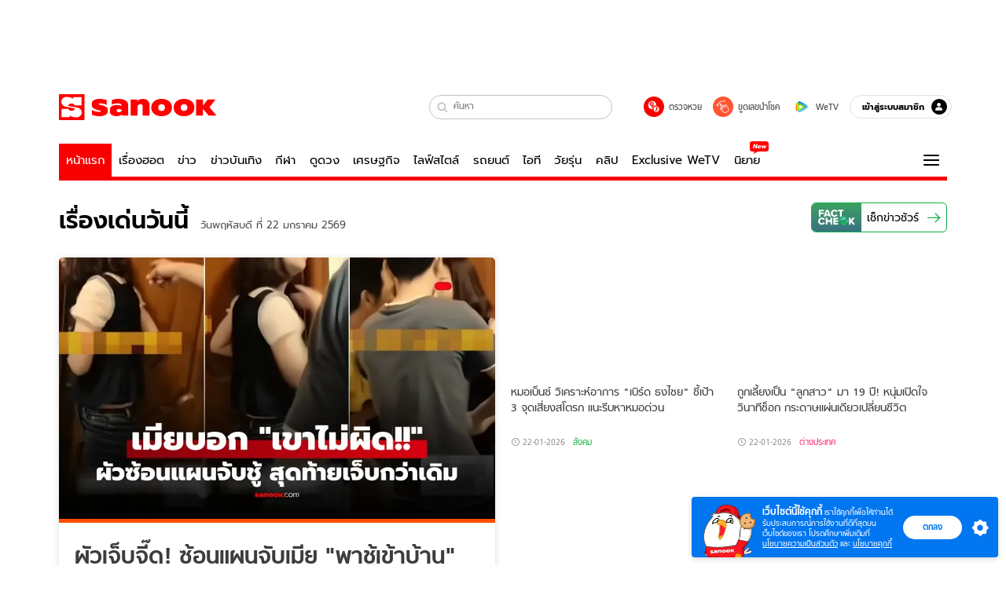

--- FILE ---
content_type: text/html; charset=utf-8
request_url: https://www.sanook.com/?widget=1770091
body_size: 56627
content:
<!DOCTYPE html><html lang="th" class="isDesktop"><head><meta name="theme-color" content="#ED1C24"/><meta name="robots" content="max-image-preview:large, max-video-preview:-1"/><meta property="fb:app_id" content="1675028022749749"/><meta data-react-helmet="true" name="description" content="เว็บไซต์อันดับ 1 ของเมืองไทยที่รวม ข่าววันนี้ สลากกินแบ่งรัฐบาล ดูดวง ดูหนัง ละคร ฟังเพลง Joox ผลบอล วิเคราะห์บอล เกม สุขภาพ และรวมความบันเทิง วาไรตี้ อีกมากมาย"/><meta data-react-helmet="true" name="keywords" content="ดูดวง, หวย, สลากกินแบ่งรัฐบาล, ฟังเพลง, Joox, ข่าว, ผลบอล, วาไรตี้, กีฬา, หนัง, ละคร, คลิปวิดีโอ, สุขภาพ, ข่าวบันเทิง, sanook, วิเคราะห์บอล, เกม, ดูทีวีออนไลน์"/><meta data-react-helmet="true" property="og:description" content="เว็บไซต์อันดับ 1 ของเมืองไทยที่รวม ข่าววันนี้ สลากกินแบ่งรัฐบาล ดูดวง ดูหนัง ละคร ฟังเพลง Joox ผลบอล วิเคราะห์บอล เกม สุขภาพ และรวมความบันเทิง วาไรตี้ อีกมากมาย"/><meta data-react-helmet="true" property="og:type" content="website"/><meta data-react-helmet="true" property="og:image" content="https://s.isanook.com/sh/0/di/og-channel/s-sanook.png?ip/crop/w1200h700/q80/png"/><meta data-react-helmet="true" property="og:site_name" content="www.sanook.com"/><meta data-react-helmet="true" property="og:url" content="https://www.sanook.com/"/><meta data-react-helmet="true" name="twitter:site" content="@Sanook"/><meta data-react-helmet="true" name="twitter:card" content="summary_large_image"/><meta data-react-helmet="true" property="og:image:secure_url" content="https://s.isanook.com/sh/0/di/og-channel/s-sanook.png?ip/crop/w1200h700/q80/png"/><meta data-react-helmet="true" property="og:image:type" content="image/jpeg"/><meta data-react-helmet="true" property="og:image:width" content="1200"/><meta data-react-helmet="true" property="og:image:height" content="700"/><meta data-react-helmet="true" name="twitter:image" content="https://s.isanook.com/sh/0/di/og-channel/s-sanook.png?ip/crop/w1200h700/q80/png"/><meta data-react-helmet="true" name="twitter:domain" content="https://www.sanook.com/"/><link rel="manifest" href="/manifest.json"/><link rel="apple-touch-icon-precomposed" href="https://s.isanook.com/sh/0/di/icon-sanook-144x144-08.png"/><link rel="shortcut icon" href="https://s.isanook.com/sh/0/di/sanook32x32.ico"/><link data-react-helmet="true" rel="canonical" href="https://www.sanook.com/"/><link data-react-helmet="true" rel="image_src" href="https://s.isanook.com/sh/0/di/og-channel/s-sanook.png?ip/crop/w1200h700/q80/png"/><script data-react-helmet="true" type="text/javascript">
          window.GTMFirstLoad = true;
          var objGTMInitialValue = {'contentChannel': 'firstpage', 'contentPageFormat': 'indexpage'};
          var smiData = document.cookie.match('(^|; )' + 'smimid' + '=([^;]*)');

          objGTMInitialValue.userLogin = smiData === null ? 0 : 1;
          if (smiData && smiData !== null) {
            objGTMInitialValue.userSMI = smiData[2];
            objGTMInitialValue.userID = smiData[2];
          }

          var adsCookieRegex = document.cookie.match('(^|; )' + 'ads_optout' + '=([^;]*)');
          if (adsCookieRegex && adsCookieRegex !== null) {
            objGTMInitialValue.userNonPersonalizedAds = +adsCookieRegex[2];
          }

          dataLayer = [objGTMInitialValue];

          (function(w,d,s,l,i){w[l]=w[l]||[];w[l].push({'gtm.start':
          new Date().getTime(),event:'gtm.js'});var f=d.getElementsByTagName(s)[0],
          j=d.createElement(s),dl=l!='dataLayer'?'&l='+l:'';j.async=true;j.src=
          'https://www.googletagmanager.com/gtm.js?id='+i+dl;f.parentNode.insertBefore(j,f);
          })(window,document,'script','dataLayer','GTM-PNXLXRS');
        </script><script data-react-helmet="true" type="application/ld+json">{"@context":"https://schema.org","@type":"Organization","name":"sanook.com เว็บไซต์อันดับ 1 ของเมืองไทยที่รวม ข่าววันนี้ ข่าวบันเทิง สลากกินแบ่งรัฐบาล ดูดวง","alternateName":"Sanook","url":"https://www.sanook.com/","logo":"https://s.isanook.com/sh/0/di/sanook32x32.ico","contactPoint":{"@type":"ContactPoint","telephone":"+662-833-3000","email":"feedback@tencent.co.th","contactType":"customer service"}}</script><script data-react-helmet="true" type="application/ld+json">{"@context":"https://schema.org/","@type":"WebSite","name":"Sanook.com รวมข่าว บันเทิง ดูดวง ตรวจหวย ไลฟ์สไตล์ กีฬา","url":"https://www.sanook.com","description":"เว็บไซต์อันดับ 1 ของเมืองไทยที่รวม ข่าววันนี้ สลากกินแบ่งรัฐบาล ดูดวง ดูหนัง ละคร ฟังเพลง Joox ผลบอล วิเคราะห์บอล เกม สุขภาพ และรวมความบันเทิง วาไรตี้ อีกมากมาย","sameAs":["https://twitter.com/sanook","https://www.facebook.com/sanookeveryday","https://www.tiktok.com/@sanook.com","https://www.youtube.com/user/SanookTV","https://instagram.com/sanook.com","https://www.linkedin.com/company/1013623?trk=tyah&trkInfo=clickedVertical%3Acompany%2CclickedEntityId%3A1013623%2Cidx%3A2-1-2%2CtarId%3A1465882069006%2Ctas%3ASanook"],"potentialAction":{"@type":"SearchAction","target":"https://www.sanook.com/hot/search/{search_term_string}/","query-input":"required name=search_term_string"}}</script><script data-react-helmet="true" type="application/ld+json">{"@context":"https://schema.org","@type":"BreadcrumbList","itemListElement":[{"@type":"ListItem","position":1,"name":"Sanook","item":"https://www.sanook.com/"}]}</script><script type="text/javascript">
          window.THwhitelist = ['women', 'men', 'travel', 'movie', 'health', 'home', 'moshimoshi', 'sport', 'hitech', 'money', 'news', 'game', 'horoscope', 'campus', 'auto', 'music', 'podcasts', 'video', 'feedback', 'dictionary', 'lifestyle', 'it', 'entertain', 'chinanews', 'tastefulthailand'];
          function getPage(whitelist) {
  var loc = document.createElement('a');
  loc.href = window.location.href + '';
  var page = 'sanook';

  var _paths = loc.pathname.split('/');

  var _id = new RegExp('^/(?:.*)/([0-9]+)/').exec(loc.pathname);

  var matchedId = _id !== null && _id[1] > 0;
  const strHoroscope = 'horoscope';
  const horoscopePrefix = page + '.' + strHoroscope;
  var strVideo = 'video';
  var isVideo = _paths[1] === strVideo;

  if (isVideo) {
    var videoPrefix = page + '.' + strVideo + '.';
    var strChannel = 'channel';
    var strClip = 'clip';
    var strPlaylist = 'playlist';
    var strEmbed = 'embed';
    var strAuthAccept = 'auth-accept';
    var strPrivate = 'private';

    if (_paths[2] === strChannel) {
      return videoPrefix + strChannel;
    }

    if (_paths[2] === strAuthAccept) {
      return videoPrefix + strClip + '.' + strPrivate;
    }

    if (matchedId) {
      if (_paths[2] === strClip) {
        if (window.THVideoPrivate) {
          return videoPrefix + strClip + '.' + strPrivate;
        }

        return videoPrefix + strClip;
      } else if (_paths[2] === strPlaylist) {
        return videoPrefix + strPlaylist;
      } else if (_paths[2] === strEmbed) {
        return videoPrefix + strEmbed + '.' + _paths[3];
      }
    }
  }

  var strDictionary = 'dictionary';
  var isDictionary = _paths[1] === strDictionary;

  if (isDictionary) {
    if (_paths[2] === 'dict') {
      if (_paths[3] !== '') {
        var dictPrefix = strDictionary + '.' + 'dict' + '.';

        if (_paths[4] === 'search') {
          return dictPrefix + _paths[3] + '.' + 'search';
        } else {
          return dictPrefix + _paths[3];
        }
      } else {
        return strDictionary + '.dict';
      }
    } else {
      return strDictionary + '.index';
    }
  }

  if (_paths[1] === 'podcasts') {
    if (_paths[2] === 'program') {
      if (_paths[4]) {
        return 'sanook.podcasts.track';
      }

      return 'sanook.podcasts.program';
    }
  }

  if (_paths[1] === 'music') {
    if (_paths[2] === 'event') {
      if (_paths[3]) {
        return 'sanook.music.event.entry';
      }

      return 'sanook.music.event';
    }

    if (_paths[2] === 'liveradio') {
      if (_paths[3]) {
        return 'sanook.music.liveradio.entry';
      }

      return 'sanook.music.liveradio';
    }

    if (_paths[2] === 'chart' || _paths[2] === 'artist' || _paths[2] === 'playlist' || _paths[2] === 'album') {
      return 'sanook.music.' + _paths[2] + '.entry';
    }
  }

  const strFindLuckyNumbers = 'findluckynumbers';
  const isFindLuckyNumbers = _paths[1] === strHoroscope && _paths[2] === strFindLuckyNumbers;
  const regId = /^\d+$/;

  if (isFindLuckyNumbers) {
    let findLuckyNumbersPrefix = horoscopePrefix + '.' + _paths[2];

    if (_paths[3] !== '') {
      findLuckyNumbersPrefix = findLuckyNumbersPrefix + '.' + _paths[3];

      if (_paths[4].match(regId)) {
        return findLuckyNumbersPrefix + '.' + 'result';
      } else if (_paths[4] !== '') {
        return findLuckyNumbersPrefix + '.' + _paths[4];
      } else {
        return findLuckyNumbersPrefix;
      }
    } else {
      return horoscopePrefix + '.' + strFindLuckyNumbers;
    }
  }

  if (matchedId) {
    if (_paths[3] === 'gallery') {
      if (_paths[4] !== '') {
        page = page + '.' + _paths[1] + '.gallery.' + _paths[2];
      } else {
        page = page + '.' + _paths[1] + '.gallery';
      }
    } else {
      page = page + '.' + _paths[1] + '.entry';
    }
  } else {
    if (_paths.length > 4) {
      if (_paths[2] === 'search') {
        page = page + '.' + _paths[1] + '.search';
      } else if (_paths[2] === 'tag') {
        page = page + '.' + _paths[1] + '.tag';
      } else {
        page = page + '.' + _paths[1] + '.' + _paths[2] + '.' + _paths[3];
      }
    } else if (_paths.length > 3) {
      page = page + '.' + _paths[1] + '.' + _paths[2];
    } else if (_paths.length > 2) {
      if ((whitelist || window.THwhitelist).indexOf(_paths[1]) !== -1) {
        page = page + '.' + _paths[1] + '.index';
      } else {
        page = page + '.' + _paths[1] + '.tab';
      }
    } else {
      page = page + '.www.index';
    }
  }

  return page;
}
          window.THFirstLoad = true;
          window.page = getPage();
          ;(function () {
            var hth = document.createElement('script'); hth.type = 'text/javascript'
            hth.async = true
            hth.src = '//lvs2.truehits.in.th/dataa/d0004449.js'
            var s = document.getElementsByTagName('script')[0]; s.parentNode.insertBefore(hth, s)
          })()
        </script><script type="text/javascript">
      (function (s, a, n, o, O, k) {s['SanookAnalyticsObject'] = a; s[a] = s[a] || function () { (s[a].q = s[a].q || []).push(arguments) }, s[a].l = 1 * new Date(); k = O.createElement(n), m = O.getElementsByTagName(n)[0]; k.async = 1; k.src = o; m.parentNode.insertBefore(k, m)})(window, 'snSAL', 'script', 'https://sal.isanook.com/js/a102.js', document)
      snSAL('create', 'SA-8147095-6', 'auto')
    </script><script src="https://cdn.taboola.com/webpush/publishers/1011713/taboola-push-sdk.js" async=""></script><script async="" type="text/javascript" src="https://s.isanook.com/sh/0/js/pubmatic_desktop.1.0.0.js"></script><script async="" type="text/javascript" src="//static.criteo.net/js/ld/publishertag.js"></script><script async="" type="text/javascript" src="https://p3.isanook.com/sh/0/js/beacon.v1.js"></script><script type="text/javascript">
  !function(f,b,e,v,n,t,s)
  {if(f.fbq)return;n=f.fbq=function(){n.callMethod?
  n.callMethod.apply(n,arguments):n.queue.push(arguments)};
  if(!f._fbq)f._fbq=n;n.push=n;n.loaded=!0;n.version='2.0';
  n.queue=[];t=b.createElement(e);t.async=!0;
  t.src=v;s=b.getElementsByTagName(e)[0];
  s.parentNode.insertBefore(t,s)}(window, document,'script',
  'https://connect.facebook.net/en_US/fbevents.js');
  fbq('init', '1489944661112333');
  fbq('track', 'PageView');
    </script><noscript><img height="1" width="1" style="display:none" src="https://www.facebook.com/tr?id=1489944661112333&amp;ev=PageView&amp;noscript=1"/></noscript><script type="text/javascript">
        ;window.NREUM||(NREUM={});NREUM.init={distributed_tracing:{enabled:true},privacy:{cookies_enabled:false},ajax:{deny_list:["bam-cell.nr-data.net"]}};

;NREUM.loader_config={accountID:"497483",trustKey:"497483",agentID:"50994296",licenseKey:"8f062114d3",applicationID:"50891400"};
;NREUM.info={beacon:"bam.nr-data.net",errorBeacon:"bam.nr-data.net",licenseKey:"8f062114d3",applicationID:"50891400",sa:1};
;/*! For license information please see nr-loader-rum-1.246.1.min.js.LICENSE.txt */
(()=>{"use strict";var e,t,n={234:(e,t,n)=>{n.d(t,{P_:()=>h,Mt:()=>m,C5:()=>s,DL:()=>w,OP:()=>j,lF:()=>S,Yu:()=>_,Dg:()=>v,CX:()=>c,GE:()=>A,sU:()=>T});var r=n(8632),i=n(9567);const a={beacon:r.ce.beacon,errorBeacon:r.ce.errorBeacon,licenseKey:void 0,applicationID:void 0,sa:void 0,queueTime:void 0,applicationTime:void 0,ttGuid:void 0,user:void 0,account:void 0,product:void 0,extra:void 0,jsAttributes:{},userAttributes:void 0,atts:void 0,transactionName:void 0,tNamePlain:void 0},o={};function s(e){if(!e)throw new Error("All info objects require an agent identifier!");if(!o[e])throw new Error("Info for ".concat(e," was never set"));return o[e]}function c(e,t){if(!e)throw new Error("All info objects require an agent identifier!");o[e]=(0,i.D)(t,a),(0,r.Qy)(e,o[e],"info")}const d=e=>{if(!e||"string"!=typeof e)return!1;try{document.createDocumentFragment().querySelector(e)}catch{return!1}return!0};var u=n(7056),l=n(50);const f=()=>{const e={mask_selector:"*",block_selector:"[data-nr-block]",mask_input_options:{color:!1,date:!1,"datetime-local":!1,email:!1,month:!1,number:!1,range:!1,search:!1,tel:!1,text:!1,time:!1,url:!1,week:!1,textarea:!1,select:!1,password:!0}};return{feature_flags:[],proxy:{assets:void 0,beacon:void 0},privacy:{cookies_enabled:!0},ajax:{deny_list:void 0,block_internal:!0,enabled:!0,harvestTimeSeconds:10,autoStart:!0},distributed_tracing:{enabled:void 0,exclude_newrelic_header:void 0,cors_use_newrelic_header:void 0,cors_use_tracecontext_headers:void 0,allowed_origins:void 0},session:{domain:void 0,expiresMs:u.oD,inactiveMs:u.Hb},ssl:void 0,obfuscate:void 0,jserrors:{enabled:!0,harvestTimeSeconds:10,autoStart:!0},metrics:{enabled:!0,autoStart:!0},page_action:{enabled:!0,harvestTimeSeconds:30,autoStart:!0},page_view_event:{enabled:!0,autoStart:!0},page_view_timing:{enabled:!0,harvestTimeSeconds:30,long_task:!1,autoStart:!0},session_trace:{enabled:!0,harvestTimeSeconds:10,autoStart:!0},harvest:{tooManyRequestsDelay:60},session_replay:{autoStart:!0,enabled:!1,harvestTimeSeconds:60,sampling_rate:50,error_sampling_rate:50,collect_fonts:!1,inline_images:!1,inline_stylesheet:!0,mask_all_inputs:!0,get mask_text_selector(){return e.mask_selector},set mask_text_selector(t){d(t)?e.mask_selector=t+",[data-nr-mask]":null===t?e.mask_selector=t:(0,l.Z)("An invalid session_replay.mask_selector was provided and will not be used",t)},get block_class(){return"nr-block"},get ignore_class(){return"nr-ignore"},get mask_text_class(){return"nr-mask"},get block_selector(){return e.block_selector},set block_selector(t){d(t)?e.block_selector+=",".concat(t):""!==t&&(0,l.Z)("An invalid session_replay.block_selector was provided and will not be used",t)},get mask_input_options(){return e.mask_input_options},set mask_input_options(t){t&&"object"==typeof t?e.mask_input_options={...t,password:!0}:(0,l.Z)("An invalid session_replay.mask_input_option was provided and will not be used",t)}},spa:{enabled:!0,harvestTimeSeconds:10,autoStart:!0}}},g={},p="All configuration objects require an agent identifier!";function h(e){if(!e)throw new Error(p);if(!g[e])throw new Error("Configuration for ".concat(e," was never set"));return g[e]}function v(e,t){if(!e)throw new Error(p);g[e]=(0,i.D)(t,f()),(0,r.Qy)(e,g[e],"config")}function m(e,t){if(!e)throw new Error(p);var n=h(e);if(n){for(var r=t.split("."),i=0;i<r.length-1;i++)if("object"!=typeof(n=n[r[i]]))return;n=n[r[r.length-1]]}return n}const b={accountID:void 0,trustKey:void 0,agentID:void 0,licenseKey:void 0,applicationID:void 0,xpid:void 0},y={};function w(e){if(!e)throw new Error("All loader-config objects require an agent identifier!");if(!y[e])throw new Error("LoaderConfig for ".concat(e," was never set"));return y[e]}function A(e,t){if(!e)throw new Error("All loader-config objects require an agent identifier!");y[e]=(0,i.D)(t,b),(0,r.Qy)(e,y[e],"loader_config")}const _=(0,r.mF)().o;var x=n(385),D=n(6818);const k={buildEnv:D.Re,customTransaction:void 0,disabled:!1,distMethod:D.gF,isolatedBacklog:!1,loaderType:void 0,maxBytes:3e4,offset:Math.floor(x._A?.performance?.timeOrigin||x._A?.performance?.timing?.navigationStart||Date.now()),onerror:void 0,origin:""+x._A.location,ptid:void 0,releaseIds:{},session:void 0,xhrWrappable:"function"==typeof x._A.XMLHttpRequest?.prototype?.addEventListener,version:D.q4,denyList:void 0},E={};function j(e){if(!e)throw new Error("All runtime objects require an agent identifier!");if(!E[e])throw new Error("Runtime for ".concat(e," was never set"));return E[e]}function T(e,t){if(!e)throw new Error("All runtime objects require an agent identifier!");E[e]=(0,i.D)(t,k),(0,r.Qy)(e,E[e],"runtime")}function S(e){return function(e){try{const t=s(e);return!!t.licenseKey&&!!t.errorBeacon&&!!t.applicationID}catch(e){return!1}}(e)}},9567:(e,t,n)=>{n.d(t,{D:()=>i});var r=n(50);function i(e,t){try{if(!e||"object"!=typeof e)return(0,r.Z)("Setting a Configurable requires an object as input");if(!t||"object"!=typeof t)return(0,r.Z)("Setting a Configurable requires a model to set its initial properties");const n=Object.create(Object.getPrototypeOf(t),Object.getOwnPropertyDescriptors(t)),a=0===Object.keys(n).length?e:n;for(let o in a)if(void 0!==e[o])try{Array.isArray(e[o])&&Array.isArray(t[o])?n[o]=Array.from(new Set([...e[o],...t[o]])):"object"==typeof e[o]&&"object"==typeof t[o]?n[o]=i(e[o],t[o]):n[o]=e[o]}catch(e){(0,r.Z)("An error occurred while setting a property of a Configurable",e)}return n}catch(e){(0,r.Z)("An error occured while setting a Configurable",e)}}},6818:(e,t,n)=>{n.d(t,{Re:()=>i,gF:()=>a,q4:()=>r});const r="1.246.1",i="PROD",a="CDN"},385:(e,t,n)=>{n.d(t,{Nk:()=>u,Tt:()=>s,_A:()=>a,cv:()=>l,iS:()=>o,il:()=>r,ux:()=>c,v6:()=>i,w1:()=>d});const r="undefined"!=typeof window&&!!window.document,i="undefined"!=typeof WorkerGlobalScope&&("undefined"!=typeof self&&self instanceof WorkerGlobalScope&&self.navigator instanceof WorkerNavigator||"undefined"!=typeof globalThis&&globalThis instanceof WorkerGlobalScope&&globalThis.navigator instanceof WorkerNavigator),a=r?window:"undefined"!=typeof WorkerGlobalScope&&("undefined"!=typeof self&&self instanceof WorkerGlobalScope&&self||"undefined"!=typeof globalThis&&globalThis instanceof WorkerGlobalScope&&globalThis),o=Boolean("hidden"===a?.document?.visibilityState),s=(a?.location,/iPad|iPhone|iPod/.test(a.navigator?.userAgent)),c=s&&"undefined"==typeof SharedWorker,d=((()=>{const e=a.navigator?.userAgent?.match(/Firefox[/s](d+.d+)/);Array.isArray(e)&&e.length>=2&&e[1]})(),Boolean(r&&window.document.documentMode)),u=!!a.navigator?.sendBeacon,l=Math.floor(a?.performance?.timeOrigin||a?.performance?.timing?.navigationStart||Date.now())},1117:(e,t,n)=>{n.d(t,{w:()=>a});var r=n(50);const i={agentIdentifier:"",ee:void 0};class a{constructor(e){try{if("object"!=typeof e)return(0,r.Z)("shared context requires an object as input");this.sharedContext={},Object.assign(this.sharedContext,i),Object.entries(e).forEach((e=>{let[t,n]=e;Object.keys(i).includes(t)&&(this.sharedContext[t]=n)}))}catch(e){(0,r.Z)("An error occured while setting SharedContext",e)}}}},8e3:(e,t,n)=>{n.d(t,{L:()=>u,R:()=>c});var r=n(8325),i=n(1284),a=n(4322),o=n(3325);const s={};function c(e,t){const n={staged:!1,priority:o.p[t]||0};d(e),s[e].get(t)||s[e].set(t,n)}function d(e){e&&(s[e]||(s[e]=new Map))}function u(){let e=arguments.length>0&&void 0!==arguments[0]?arguments[0]:"",t=arguments.length>1&&void 0!==arguments[1]?arguments[1]:"feature";if(d(e),!e||!s[e].get(t))return o(t);s[e].get(t).staged=!0;const n=[...s[e]];function o(t){const n=e?r.ee.get(e):r.ee,o=a.X.handlers;if(n.backlog&&o){var s=n.backlog[t],c=o[t];if(c){for(var d=0;s&&d<s.length;++d)l(s[d],c);(0,i.D)(c,(function(e,t){(0,i.D)(t,(function(t,n){n[0].on(e,n[1])}))}))}delete o[t],n.backlog[t]=null,n.emit("drain-"+t,[])}}n.every((e=>{let[t,n]=e;return n.staged}))&&(n.sort(((e,t)=>e[1].priority-t[1].priority)),n.forEach((t=>{let[n]=t;s[e].delete(n),o(n)})))}function l(e,t){var n=e[1];(0,i.D)(t[n],(function(t,n){var r=e[0];if(n[0]===r){var i=n[1],a=e[3],o=e[2];i.apply(a,o)}}))}},8325:(e,t,n)=>{n.d(t,{A:()=>c,ee:()=>d});var r=n(8632),i=n(2210),a=n(234);class o{constructor(e){this.contextId=e}}var s=n(3117);const c="nr@context:".concat(s.a),d=function e(t,n){var r={},s={},u={},f=!1;try{f=16===n.length&&(0,a.OP)(n).isolatedBacklog}catch(e){}var g={on:h,addEventListener:h,removeEventListener:function(e,t){var n=r[e];if(!n)return;for(var i=0;i<n.length;i++)n[i]===t&&n.splice(i,1)},emit:function(e,n,r,i,a){!1!==a&&(a=!0);if(d.aborted&&!i)return;t&&a&&t.emit(e,n,r);for(var o=p(r),c=v(e),u=c.length,l=0;l<u;l++)c[l].apply(o,n);var f=b()[s[e]];f&&f.push([g,e,n,o]);return o},get:m,listeners:v,context:p,buffer:function(e,t){const n=b();if(t=t||"feature",g.aborted)return;Object.entries(e||{}).forEach((e=>{let[r,i]=e;s[i]=t,t in n||(n[t]=[])}))},abort:l,aborted:!1,isBuffering:function(e){return!!b()[s[e]]},debugId:n,backlog:f?{}:t&&"object"==typeof t.backlog?t.backlog:{}};return g;function p(e){return e&&e instanceof o?e:e?(0,i.X)(e,c,(()=>new o(c))):new o(c)}function h(e,t){r[e]=v(e).concat(t)}function v(e){return r[e]||[]}function m(t){return u[t]=u[t]||e(g,t)}function b(){return g.backlog}}(void 0,"globalEE"),u=(0,r.fP)();function l(){d.aborted=!0,d.backlog={}}u.ee||(u.ee=d)},5546:(e,t,n)=>{n.d(t,{E:()=>r,p:()=>i});var r=n(8325).ee.get("handle");function i(e,t,n,i,a){a?(a.buffer([e],i),a.emit(e,t,n)):(r.buffer([e],i),r.emit(e,t,n))}},4322:(e,t,n)=>{n.d(t,{X:()=>a});var r=n(5546);a.on=o;var i=a.handlers={};function a(e,t,n,a){o(a||r.E,i,e,t,n)}function o(e,t,n,i,a){a||(a="feature"),e||(e=r.E);var o=t[a]=t[a]||{};(o[n]=o[n]||[]).push([e,i])}},3239:(e,t,n)=>{n.d(t,{bP:()=>s,iz:()=>c,m$:()=>o});var r=n(385);let i=!1,a=!1;try{const e={get passive(){return i=!0,!1},get signal(){return a=!0,!1}};r._A.addEventListener("test",null,e),r._A.removeEventListener("test",null,e)}catch(e){}function o(e,t){return i||a?{capture:!!e,passive:i,signal:t}:!!e}function s(e,t){let n=arguments.length>2&&void 0!==arguments[2]&&arguments[2],r=arguments.length>3?arguments[3]:void 0;window.addEventListener(e,t,o(n,r))}function c(e,t){let n=arguments.length>2&&void 0!==arguments[2]&&arguments[2],r=arguments.length>3?arguments[3]:void 0;document.addEventListener(e,t,o(n,r))}},3117:(e,t,n)=>{n.d(t,{a:()=>r});const r=(0,n(4402).Rl)()},4402:(e,t,n)=>{n.d(t,{Rl:()=>o,ky:()=>s});var r=n(385);const i="xxxxxxxx-xxxx-4xxx-yxxx-xxxxxxxxxxxx";function a(e,t){return e?15&e[t]:16*Math.random()|0}function o(){const e=r._A?.crypto||r._A?.msCrypto;let t,n=0;return e&&e.getRandomValues&&(t=e.getRandomValues(new Uint8Array(31))),i.split("").map((e=>"x"===e?a(t,++n).toString(16):"y"===e?(3&a()|8).toString(16):e)).join("")}function s(e){const t=r._A?.crypto||r._A?.msCrypto;let n,i=0;t&&t.getRandomValues&&(n=t.getRandomValues(new Uint8Array(31)));const o=[];for(var s=0;s<e;s++)o.push(a(n,++i).toString(16));return o.join("")}},7056:(e,t,n)=>{n.d(t,{Bq:()=>r,Hb:()=>a,oD:()=>i});const r="NRBA",i=144e5,a=18e5},7894:(e,t,n)=>{function r(){return Math.round(performance.now())}n.d(t,{z:()=>r})},50:(e,t,n)=>{function r(e,t){"function"==typeof console.warn&&(console.warn("New Relic: ".concat(e)),t&&console.warn(t))}n.d(t,{Z:()=>r})},2587:(e,t,n)=>{n.d(t,{N:()=>c,T:()=>d});var r=n(8325),i=n(5546),a=n(3325);const o={stn:[a.D.sessionTrace],err:[a.D.jserrors,a.D.metrics],ins:[a.D.pageAction],spa:[a.D.spa],sr:[a.D.sessionReplay,a.D.sessionTrace]},s=new Set;function c(e,t){const n=r.ee.get(t);e&&"object"==typeof e&&(s.has(t)||Object.entries(e).forEach((e=>{let[t,r]=e;o[t]?o[t].forEach((e=>{r?(0,i.p)("feat-"+t,[],void 0,e,n):(0,i.p)("block-"+t,[],void 0,e,n),(0,i.p)("rumresp-"+t,[Boolean(r)],void 0,e,n)})):r&&(0,i.p)("feat-"+t,[],void 0,void 0,n),d[t]=Boolean(r)})),Object.keys(o).forEach((e=>{void 0===d[e]&&(o[e]?.forEach((t=>(0,i.p)("rumresp-"+e,[!1],void 0,t,n))),d[e]=!1)})),s.add(t))}const d={}},2210:(e,t,n)=>{n.d(t,{X:()=>i});var r=Object.prototype.hasOwnProperty;function i(e,t,n){if(r.call(e,t))return e[t];var i=n();if(Object.defineProperty&&Object.keys)try{return Object.defineProperty(e,t,{value:i,writable:!0,enumerable:!1}),i}catch(e){}return e[t]=i,i}},1284:(e,t,n)=>{n.d(t,{D:()=>r});const r=(e,t)=>Object.entries(e||{}).map((e=>{let[n,r]=e;return t(n,r)}))},4351:(e,t,n)=>{n.d(t,{P:()=>a});var r=n(8325);const i=()=>{const e=new WeakSet;return(t,n)=>{if("object"==typeof n&&null!==n){if(e.has(n))return;e.add(n)}return n}};function a(e){try{return JSON.stringify(e,i())}catch(e){try{r.ee.emit("internal-error",[e])}catch(e){}}}},3960:(e,t,n)=>{n.d(t,{K:()=>o,b:()=>a});var r=n(3239);function i(){return"undefined"==typeof document||"complete"===document.readyState}function a(e,t){if(i())return e();(0,r.bP)("load",e,t)}function o(e){if(i())return e();(0,r.iz)("DOMContentLoaded",e)}},8632:(e,t,n)=>{n.d(t,{EZ:()=>d,Qy:()=>c,ce:()=>a,fP:()=>o,gG:()=>u,mF:()=>s});var r=n(7894),i=n(385);const a={beacon:"bam.nr-data.net",errorBeacon:"bam.nr-data.net"};function o(){return i._A.NREUM||(i._A.NREUM={}),void 0===i._A.newrelic&&(i._A.newrelic=i._A.NREUM),i._A.NREUM}function s(){let e=o();return e.o||(e.o={ST:i._A.setTimeout,SI:i._A.setImmediate,CT:i._A.clearTimeout,XHR:i._A.XMLHttpRequest,REQ:i._A.Request,EV:i._A.Event,PR:i._A.Promise,MO:i._A.MutationObserver,FETCH:i._A.fetch}),e}function c(e,t,n){let i=o();const a=i.initializedAgents||{},s=a[e]||{};return Object.keys(s).length||(s.initializedAt={ms:(0,r.z)(),date:new Date}),i.initializedAgents={...a,[e]:{...s,[n]:t}},i}function d(e,t){o()[e]=t}function u(){return function(){let e=o();const t=e.info||{};e.info={beacon:a.beacon,errorBeacon:a.errorBeacon,...t}}(),function(){let e=o();const t=e.init||{};e.init={...t}}(),s(),function(){let e=o();const t=e.loader_config||{};e.loader_config={...t}}(),o()}},7956:(e,t,n)=>{n.d(t,{N:()=>i});var r=n(3239);function i(e){let t=arguments.length>1&&void 0!==arguments[1]&&arguments[1],n=arguments.length>2?arguments[2]:void 0,i=arguments.length>3?arguments[3]:void 0;(0,r.iz)("visibilitychange",(function(){if(t)return void("hidden"===document.visibilityState&&e());e(document.visibilityState)}),n,i)}},3081:(e,t,n)=>{n.d(t,{gF:()=>a,mY:()=>i,t9:()=>r,vz:()=>s,xS:()=>o});const r=n(3325).D.metrics,i="sm",a="cm",o="storeSupportabilityMetrics",s="storeEventMetrics"},7633:(e,t,n)=>{n.d(t,{t:()=>r});const r=n(3325).D.pageViewEvent},9251:(e,t,n)=>{n.d(t,{t:()=>r});const r=n(3325).D.pageViewTiming},5938:(e,t,n)=>{n.d(t,{W:()=>i});var r=n(8325);class i{constructor(e,t,n){this.agentIdentifier=e,this.aggregator=t,this.ee=r.ee.get(e),this.featureName=n,this.blocked=!1}}},7530:(e,t,n)=>{n.d(t,{j:()=>b});var r=n(3325),i=n(234),a=n(5546),o=n(8325),s=n(7894),c=n(8e3),d=n(3960),u=n(385),l=n(50),f=n(3081),g=n(8632);function p(){const e=(0,g.gG)();["setErrorHandler","finished","addToTrace","addRelease","addPageAction","setCurrentRouteName","setPageViewName","setCustomAttribute","interaction","noticeError","setUserId","setApplicationVersion","start"].forEach((t=>{e[t]=function(){for(var n=arguments.length,r=new Array(n),i=0;i<n;i++)r[i]=arguments[i];return function(t){for(var n=arguments.length,r=new Array(n>1?n-1:0),i=1;i<n;i++)r[i-1]=arguments[i];let a=[];return Object.values(e.initializedAgents).forEach((e=>{e.exposed&&e.api[t]&&a.push(e.api[t](...r))})),a.length>1?a:a[0]}(t,...r)}}))}var h=n(2587);const v=e=>{const t=e.startsWith("http");e+="/",n.p=t?e:"https://"+e};let m=!1;function b(e){let t=arguments.length>1&&void 0!==arguments[1]?arguments[1]:{},b=arguments.length>2?arguments[2]:void 0,y=arguments.length>3?arguments[3]:void 0,{init:w,info:A,loader_config:_,runtime:x={loaderType:b},exposed:D=!0}=t;const k=(0,g.gG)();A||(w=k.init,A=k.info,_=k.loader_config),(0,i.Dg)(e,w||{}),(0,i.GE)(e,_||{}),A.jsAttributes??={},u.v6&&(A.jsAttributes.isWorker=!0),(0,i.CX)(e,A);const E=(0,i.P_)(e),j=[A.beacon,A.errorBeacon];m||(m=!0,E.proxy.assets&&(v(E.proxy.assets),j.push(E.proxy.assets)),E.proxy.beacon&&j.push(E.proxy.beacon)),x.denyList=[...E.ajax.deny_list||[],...E.ajax.block_internal?j:[]],(0,i.sU)(e,x),p();const T=function(e,t){t||(0,c.R)(e,"api");const g={};var p=o.ee.get(e),h=p.get("tracer"),v="api-",m=v+"ixn-";function b(t,n,r,a){const o=(0,i.C5)(e);return null===n?delete o.jsAttributes[t]:(0,i.CX)(e,{...o,jsAttributes:{...o.jsAttributes,[t]:n}}),A(v,r,!0,a||null===n?"session":void 0)(t,n)}function y(){}["setErrorHandler","finished","addToTrace","addRelease"].forEach((e=>{g[e]=A(v,e,!0,"api")})),g.addPageAction=A(v,"addPageAction",!0,r.D.pageAction),g.setCurrentRouteName=A(v,"routeName",!0,r.D.spa),g.setPageViewName=function(t,n){if("string"==typeof t)return"/"!==t.charAt(0)&&(t="/"+t),(0,i.OP)(e).customTransaction=(n||"http://custom.transaction")+t,A(v,"setPageViewName",!0)()},g.setCustomAttribute=function(e,t){let n=arguments.length>2&&void 0!==arguments[2]&&arguments[2];if("string"==typeof e){if(["string","number","boolean"].includes(typeof t)||null===t)return b(e,t,"setCustomAttribute",n);(0,l.Z)("Failed to execute setCustomAttribute.\nNon-null value must be a string, number or boolean type, but a type of <".concat(typeof t,"> was provided."))}else(0,l.Z)("Failed to execute setCustomAttribute.\nName must be a string type, but a type of <".concat(typeof e,"> was provided."))},g.setUserId=function(e){if("string"==typeof e||null===e)return b("enduser.id",e,"setUserId",!0);(0,l.Z)("Failed to execute setUserId.\nNon-null value must be a string type, but a type of <".concat(typeof e,"> was provided."))},g.setApplicationVersion=function(e){if("string"==typeof e||null===e)return b("application.version",e,"setApplicationVersion",!1);(0,l.Z)("Failed to execute setApplicationVersion. Expected <String | null>, but got <".concat(typeof e,">."))},g.start=e=>{try{const t=e?"defined":"undefined";(0,a.p)(f.xS,["API/start/".concat(t,"/called")],void 0,r.D.metrics,p);const n=Object.values(r.D);if(void 0===e)e=n;else{if((e=Array.isArray(e)&&e.length?e:[e]).some((e=>!n.includes(e))))return(0,l.Z)("Invalid feature name supplied. Acceptable feature names are: ".concat(n));e.includes(r.D.pageViewEvent)||e.push(r.D.pageViewEvent)}e.forEach((e=>{p.emit("".concat(e,"-opt-in"))}))}catch(e){(0,l.Z)("An unexpected issue occurred",e)}},g.interaction=function(){return(new y).get()};var w=y.prototype={createTracer:function(e,t){var n={},i=this,o="function"==typeof t;return(0,a.p)(m+"tracer",[(0,s.z)(),e,n],i,r.D.spa,p),function(){if(h.emit((o?"":"no-")+"fn-start",[(0,s.z)(),i,o],n),o)try{return t.apply(this,arguments)}catch(e){throw h.emit("fn-err",[arguments,this,e],n),e}finally{h.emit("fn-end",[(0,s.z)()],n)}}}};function A(e,t,n,i){return function(){return(0,a.p)(f.xS,["API/"+t+"/called"],void 0,r.D.metrics,p),i&&(0,a.p)(e+t,[(0,s.z)(),...arguments],n?null:this,i,p),n?void 0:this}}function _(){n.e(75).then(n.bind(n,7438)).then((t=>{let{setAPI:n}=t;n(e),(0,c.L)(e,"api")})).catch((()=>(0,l.Z)("Downloading runtime APIs failed...")))}return["actionText","setName","setAttribute","save","ignore","onEnd","getContext","end","get"].forEach((e=>{w[e]=A(m,e,void 0,r.D.spa)})),g.noticeError=function(e,t){"string"==typeof e&&(e=new Error(e)),(0,a.p)(f.xS,["API/noticeError/called"],void 0,r.D.metrics,p),(0,a.p)("err",[e,(0,s.z)(),!1,t],void 0,r.D.jserrors,p)},u.il?(0,d.b)((()=>_()),!0):_(),g}(e,y);return(0,g.Qy)(e,T,"api"),(0,g.Qy)(e,D,"exposed"),(0,g.EZ)("activatedFeatures",h.T),T}},3325:(e,t,n)=>{n.d(t,{D:()=>r,p:()=>i});const r={ajax:"ajax",jserrors:"jserrors",metrics:"metrics",pageAction:"page_action",pageViewEvent:"page_view_event",pageViewTiming:"page_view_timing",sessionReplay:"session_replay",sessionTrace:"session_trace",spa:"spa"},i={[r.pageViewEvent]:1,[r.pageViewTiming]:2,[r.metrics]:3,[r.jserrors]:4,[r.ajax]:5,[r.sessionTrace]:6,[r.pageAction]:7,[r.spa]:8,[r.sessionReplay]:9}}},r={};function i(e){var t=r[e];if(void 0!==t)return t.exports;var a=r[e]={exports:{}};return n[e](a,a.exports,i),a.exports}i.m=n,i.d=(e,t)=>{for(var n in t)i.o(t,n)&&!i.o(e,n)&&Object.defineProperty(e,n,{enumerable:!0,get:t[n]})},i.f={},i.e=e=>Promise.all(Object.keys(i.f).reduce(((t,n)=>(i.f[n](e,t),t)),[])),i.u=e=>"nr-rum-1.246.1.min.js",i.o=(e,t)=>Object.prototype.hasOwnProperty.call(e,t),e={},t="NRBA-1.246.1.PROD:",i.l=(n,r,a,o)=>{if(e[n])e[n].push(r);else{var s,c;if(void 0!==a)for(var d=document.getElementsByTagName("script"),u=0;u<d.length;u++){var l=d[u];if(l.getAttribute("src")==n||l.getAttribute("data-webpack")==t+a){s=l;break}}s||(c=!0,(s=document.createElement("script")).charset="utf-8",s.timeout=120,i.nc&&s.setAttribute("nonce",i.nc),s.setAttribute("data-webpack",t+a),s.src=n),e[n]=[r];var f=(t,r)=>{s.onerror=s.onload=null,clearTimeout(g);var i=e[n];if(delete e[n],s.parentNode&&s.parentNode.removeChild(s),i&&i.forEach((e=>e(r))),t)return t(r)},g=setTimeout(f.bind(null,void 0,{type:"timeout",target:s}),12e4);s.onerror=f.bind(null,s.onerror),s.onload=f.bind(null,s.onload),c&&document.head.appendChild(s)}},i.r=e=>{"undefined"!=typeof Symbol&&Symbol.toStringTag&&Object.defineProperty(e,Symbol.toStringTag,{value:"Module"}),Object.defineProperty(e,"__esModule",{value:!0})},i.p="https://js-agent.newrelic.com/",(()=>{var e={50:0,832:0};i.f.j=(t,n)=>{var r=i.o(e,t)?e[t]:void 0;if(0!==r)if(r)n.push(r[2]);else{var a=new Promise(((n,i)=>r=e[t]=[n,i]));n.push(r[2]=a);var o=i.p+i.u(t),s=new Error;i.l(o,(n=>{if(i.o(e,t)&&(0!==(r=e[t])&&(e[t]=void 0),r)){var a=n&&("load"===n.type?"missing":n.type),o=n&&n.target&&n.target.src;s.message="Loading chunk "+t+" failed.\n("+a+": "+o+")",s.name="ChunkLoadError",s.type=a,s.request=o,r[1](s)}}),"chunk-"+t,t)}};var t=(t,n)=>{var r,a,[o,s,c]=n,d=0;if(o.some((t=>0!==e[t]))){for(r in s)i.o(s,r)&&(i.m[r]=s[r]);if(c)c(i)}for(t&&t(n);d<o.length;d++)a=o[d],i.o(e,a)&&e[a]&&e[a][0](),e[a]=0},n=self["webpackChunk:NRBA-1.246.1.PROD"]=self["webpackChunk:NRBA-1.246.1.PROD"]||[];n.forEach(t.bind(null,0)),n.push=t.bind(null,n.push.bind(n))})(),(()=>{var e=i(50);class t{addPageAction(t,n){(0,e.Z)("Call to agent api addPageAction failed. The page action feature is not currently initialized.")}setPageViewName(t,n){(0,e.Z)("Call to agent api setPageViewName failed. The page view feature is not currently initialized.")}setCustomAttribute(t,n,r){(0,e.Z)("Call to agent api setCustomAttribute failed. The js errors feature is not currently initialized.")}noticeError(t,n){(0,e.Z)("Call to agent api noticeError failed. The js errors feature is not currently initialized.")}setUserId(t){(0,e.Z)("Call to agent api setUserId failed. The js errors feature is not currently initialized.")}setApplicationVersion(t){(0,e.Z)("Call to agent api setApplicationVersion failed. The agent is not currently initialized.")}setErrorHandler(t){(0,e.Z)("Call to agent api setErrorHandler failed. The js errors feature is not currently initialized.")}finished(t){(0,e.Z)("Call to agent api finished failed. The page action feature is not currently initialized.")}addRelease(t,n){(0,e.Z)("Call to agent api addRelease failed. The js errors feature is not currently initialized.")}start(t){(0,e.Z)("Call to agent api addRelease failed. The agent is not currently initialized.")}}var n=i(3325),r=i(234);const a=Object.values(n.D);function o(e){const t={};return a.forEach((n=>{t[n]=function(e,t){return!1!==(0,r.Mt)(t,"".concat(e,".enabled"))}(n,e)})),t}var s=i(7530);var c=i(8e3),d=i(5938),u=i(3960),l=i(385);class f extends d.W{constructor(e,t,n){let i=!(arguments.length>3&&void 0!==arguments[3])||arguments[3];super(e,t,n),this.auto=i,this.abortHandler=void 0,this.featAggregate=void 0,this.onAggregateImported=void 0,!1===(0,r.Mt)(this.agentIdentifier,"".concat(this.featureName,".autoStart"))&&(this.auto=!1),this.auto&&(0,c.R)(e,n)}importAggregator(){let t=arguments.length>0&&void 0!==arguments[0]?arguments[0]:{};if(this.featAggregate)return;if(!this.auto)return void this.ee.on("".concat(this.featureName,"-opt-in"),(()=>{(0,c.R)(this.agentIdentifier,this.featureName),this.auto=!0,this.importAggregator()}));const n=l.il&&!0===(0,r.Mt)(this.agentIdentifier,"privacy.cookies_enabled");let a;this.onAggregateImported=new Promise((e=>{a=e}));const o=async()=>{let r;try{if(n){const{setupAgentSession:e}=await i.e(75).then(i.bind(i,3228));r=e(this.agentIdentifier)}}catch(t){(0,e.Z)("A problem occurred when starting up session manager. This page will not start or extend any session.",t)}try{if(!this.shouldImportAgg(this.featureName,r))return(0,c.L)(this.agentIdentifier,this.featureName),void a(!1);const{lazyFeatureLoader:e}=await i.e(75).then(i.bind(i,8582)),{Aggregate:n}=await e(this.featureName,"aggregate");this.featAggregate=new n(this.agentIdentifier,this.aggregator,t),a(!0)}catch(t){(0,e.Z)("Downloading and initializing ".concat(this.featureName," failed..."),t),this.abortHandler?.(),(0,c.L)(this.agentIdentifier,this.featureName),a(!1)}};l.il?(0,u.b)((()=>o()),!0):o()}shouldImportAgg(e,t){return e!==n.D.sessionReplay||!!r.Yu.MO&&(!1!==(0,r.Mt)(this.agentIdentifier,"session_trace.enabled")&&(!!t?.isNew||!!t?.state.sessionReplayMode))}}var g=i(7633);class p extends f{static featureName=g.t;constructor(e,t){let n=!(arguments.length>2&&void 0!==arguments[2])||arguments[2];super(e,t,g.t,n),this.importAggregator()}}var h=i(1117),v=i(1284);class m extends h.w{constructor(e){super(e),this.aggregatedData={}}store(e,t,n,r,i){var a=this.getBucket(e,t,n,i);return a.metrics=function(e,t){t||(t={count:0});return t.count+=1,(0,v.D)(e,(function(e,n){t[e]=b(n,t[e])})),t}(r,a.metrics),a}merge(e,t,n,r,i){var a=this.getBucket(e,t,r,i);if(a.metrics){var o=a.metrics;o.count+=n.count,(0,v.D)(n,(function(e,t){if("count"!==e){var r=o[e],i=n[e];i&&!i.c?o[e]=b(i.t,r):o[e]=function(e,t){if(!t)return e;t.c||(t=y(t.t));return t.min=Math.min(e.min,t.min),t.max=Math.max(e.max,t.max),t.t+=e.t,t.sos+=e.sos,t.c+=e.c,t}(i,o[e])}}))}else a.metrics=n}storeMetric(e,t,n,r){var i=this.getBucket(e,t,n);return i.stats=b(r,i.stats),i}getBucket(e,t,n,r){this.aggregatedData[e]||(this.aggregatedData[e]={});var i=this.aggregatedData[e][t];return i||(i=this.aggregatedData[e][t]={params:n||{}},r&&(i.custom=r)),i}get(e,t){return t?this.aggregatedData[e]&&this.aggregatedData[e][t]:this.aggregatedData[e]}take(e){for(var t={},n="",r=!1,i=0;i<e.length;i++)t[n=e[i]]=w(this.aggregatedData[n]),t[n].length&&(r=!0),delete this.aggregatedData[n];return r?t:null}}function b(e,t){return null==e?function(e){e?e.c++:e={c:1};return e}(t):t?(t.c||(t=y(t.t)),t.c+=1,t.t+=e,t.sos+=e*e,e>t.max&&(t.max=e),e<t.min&&(t.min=e),t):{t:e}}function y(e){return{t:e,min:e,max:e,sos:e*e,c:1}}function w(e){return"object"!=typeof e?[]:(0,v.D)(e,A)}function A(e,t){return t}var _=i(8632),x=i(4402),D=i(4351);var k=i(5546),E=i(7956),j=i(3239),T=i(7894),S=i(9251);class N extends f{static featureName=S.t;constructor(e,t){let n=!(arguments.length>2&&void 0!==arguments[2])||arguments[2];super(e,t,S.t,n),l.il&&((0,E.N)((()=>(0,k.p)("docHidden",[(0,T.z)()],void 0,S.t,this.ee)),!0),(0,j.bP)("pagehide",(()=>(0,k.p)("winPagehide",[(0,T.z)()],void 0,S.t,this.ee))),this.importAggregator())}}var C=i(3081);class P extends f{static featureName=C.t9;constructor(e,t){let n=!(arguments.length>2&&void 0!==arguments[2])||arguments[2];super(e,t,C.t9,n),this.importAggregator()}}new class extends t{constructor(t){let n=arguments.length>1&&void 0!==arguments[1]?arguments[1]:(0,x.ky)(16);super(),l._A?(this.agentIdentifier=n,this.sharedAggregator=new m({agentIdentifier:this.agentIdentifier}),this.features={},this.desiredFeatures=new Set(t.features||[]),this.desiredFeatures.add(p),Object.assign(this,(0,s.j)(this.agentIdentifier,t,t.loaderType||"agent")),this.run()):(0,e.Z)("Failed to initial the agent. Could not determine the runtime environment.")}get config(){return{info:(0,r.C5)(this.agentIdentifier),init:(0,r.P_)(this.agentIdentifier),loader_config:(0,r.DL)(this.agentIdentifier),runtime:(0,r.OP)(this.agentIdentifier)}}run(){const t="features";try{const r=o(this.agentIdentifier),i=[...this.desiredFeatures];i.sort(((e,t)=>n.p[e.featureName]-n.p[t.featureName])),i.forEach((t=>{if(r[t.featureName]||t.featureName===n.D.pageViewEvent){const i=function(e){switch(e){case n.D.ajax:return[n.D.jserrors];case n.D.sessionTrace:return[n.D.ajax,n.D.pageViewEvent];case n.D.sessionReplay:return[n.D.sessionTrace];case n.D.pageViewTiming:return[n.D.pageViewEvent];default:return[]}}(t.featureName);i.every((e=>r[e]))||(0,e.Z)("".concat(t.featureName," is enabled but one or more dependent features has been disabled (").concat((0,D.P)(i),"). This may cause unintended consequences or missing data...")),this.features[t.featureName]=new t(this.agentIdentifier,this.sharedAggregator)}})),(0,_.Qy)(this.agentIdentifier,this.features,t)}catch(n){(0,e.Z)("Failed to initialize all enabled instrument classes (agent aborted) -",n);for(const e in this.features)this.features[e].abortHandler?.();const r=(0,_.fP)();return delete r.initializedAgents[this.agentIdentifier]?.api,delete r.initializedAgents[this.agentIdentifier]?.[t],delete this.sharedAggregator,r.ee?.abort(),delete r.ee?.get(this.agentIdentifier),!1}}addToTrace(t){(0,e.Z)("Call to agent api addToTrace failed. The session trace feature is not currently initialized.")}setCurrentRouteName(t){(0,e.Z)("Call to agent api setCurrentRouteName failed. The spa feature is not currently initialized.")}interaction(){(0,e.Z)("Call to agent api interaction failed. The spa feature is not currently initialized.")}}({features:[p,N,P],loaderType:"lite"})})()})();
        </script><meta name="viewport" content="width=device-width"/><meta charSet="utf-8"/><title>Sanook.com รวมข่าว บันเทิง ดูดวง ตรวจหวย ไลฟ์สไตล์ กีฬา</title><meta name="robots" content="index,follow"/><meta name="googlebot" content="index,follow"/><meta property="og:title" content="Sanook.com รวมข่าว บันเทิง ดูดวง ตรวจหวย ไลฟ์สไตล์ กีฬา"/><meta name="next-head-count" content="6"/><link rel="preload" href="//s.isanook.com/sr/0/_next/static/css/7288c74a0d70729b49d8.css" as="style"/><link rel="stylesheet" href="//s.isanook.com/sr/0/_next/static/css/7288c74a0d70729b49d8.css" data-n-g=""/><noscript data-n-css=""></noscript><script defer="" nomodule="" src="//s.isanook.com/sr/0/_next/static/chunks/polyfills-0229a34e8a72c4db8a34.js"></script><script src="//s.isanook.com/sr/0/_next/static/chunks/webpack-41a93636484feab7a29a.js" defer=""></script><script src="//s.isanook.com/sr/0/_next/static/chunks/framework-e16941500a7e56282609.js" defer=""></script><script src="//s.isanook.com/sr/0/_next/static/chunks/main-e6f66edeac3b3a3f7b2c.js" defer=""></script><script src="//s.isanook.com/sr/0/_next/static/chunks/pages/_app-fad477f999254185d493.js" defer=""></script><script src="//s.isanook.com/sr/0/_next/static/chunks/1575-bbba7bd5ae02bbb95885.js" defer=""></script><script src="//s.isanook.com/sr/0/_next/static/chunks/2962-39a9767a33fe8b9d31f2.js" defer=""></script><script src="//s.isanook.com/sr/0/_next/static/chunks/1354-6110bd3d72d24a65ab45.js" defer=""></script><script src="//s.isanook.com/sr/0/_next/static/chunks/6261-ee4af143a6a0a29cda4f.js" defer=""></script><script src="//s.isanook.com/sr/0/_next/static/chunks/872-e5d1754af053cc9ac969.js" defer=""></script><script src="//s.isanook.com/sr/0/_next/static/chunks/6863-54725cbc635c0c01e023.js" defer=""></script><script src="//s.isanook.com/sr/0/_next/static/chunks/1216-c874f708f5b975cd971b.js" defer=""></script><script src="//s.isanook.com/sr/0/_next/static/chunks/5947-d7ade25d1da093520cbb.js" defer=""></script><script src="//s.isanook.com/sr/0/_next/static/chunks/3161-23041f05f70db27f170d.js" defer=""></script><script src="//s.isanook.com/sr/0/_next/static/chunks/6066-12c77ac611a4332b163f.js" defer=""></script><script src="//s.isanook.com/sr/0/_next/static/chunks/1639-7197dea42c46a302123c.js" defer=""></script><script src="//s.isanook.com/sr/0/_next/static/chunks/7591-c453abc9905e6fdce937.js" defer=""></script><script src="//s.isanook.com/sr/0/_next/static/chunks/6043-b26f586aab8da5fef49d.js" defer=""></script><script src="//s.isanook.com/sr/0/_next/static/chunks/4160-e29c260880ca4c62141f.js" defer=""></script><script src="//s.isanook.com/sr/0/_next/static/chunks/9327-4959cf1f9deee011a608.js" defer=""></script><script src="//s.isanook.com/sr/0/_next/static/chunks/6697-dfd13a862503f37cec1f.js" defer=""></script><script src="//s.isanook.com/sr/0/_next/static/chunks/3900-f124ffb4592b696c42af.js" defer=""></script><script src="//s.isanook.com/sr/0/_next/static/chunks/5257-cfa6b67946d9669175fe.js" defer=""></script><script src="//s.isanook.com/sr/0/_next/static/chunks/4777-213ee3afeb63413be164.js" defer=""></script><script src="//s.isanook.com/sr/0/_next/static/chunks/2340-9c38223a542e9972e8e5.js" defer=""></script><script src="//s.isanook.com/sr/0/_next/static/chunks/6219-e84965b51c6bb01b601c.js" defer=""></script><script src="//s.isanook.com/sr/0/_next/static/chunks/2451-8a885ad7edd572774b10.js" defer=""></script><script src="//s.isanook.com/sr/0/_next/static/chunks/7256-ba720c28d4085afb5960.js" defer=""></script><script src="//s.isanook.com/sr/0/_next/static/chunks/2254-31cd771a24f4f3a1588d.js" defer=""></script><script src="//s.isanook.com/sr/0/_next/static/chunks/pages/common/firstpage-7a36786812ec58977313.js" defer=""></script><script src="//s.isanook.com/sr/0/_next/static/1IWw_okBSoE2abCsaUSxI/_buildManifest.js" defer=""></script><script src="//s.isanook.com/sr/0/_next/static/1IWw_okBSoE2abCsaUSxI/_ssgManifest.js" defer=""></script><style id="__jsx-1937502246">@font-face{font-family:'sukhumvit';src:url('//s.isanook.com/sr/0/fonts/sukhumvit/SukhumvitReg.woff2') format('woff2'), url('//s.isanook.com/sr/0/fonts/sukhumvit/SukhumvitReg.woff') format('woff');font-weight:400;font-style:normal;font-display:swap;}@font-face{font-family:'sukhumvit';src:url('//s.isanook.com/sr/0/fonts/sukhumvit/SukhumvitBold.woff2') format('woff2'), url('//s.isanook.com/sr/0/fonts/sukhumvit/SukhumvitBold.woff') format('woff');font-weight:700;font-style:normal;font-display:swap;}@font-face{font-family:'sukhumvit-fallback';size-adjust:88%;src:local('Arial');}@font-face{font-family:'prompt';src:url('//s.isanook.com/sr/0/fonts/prompt/prompt-regular-webfont.woff2') format('woff2'), url('//s.isanook.com/sr/0/fonts/prompt/prompt-regular-webfont.woff') format('woff');font-weight:400;font-style:normal;font-display:swap;}@font-face{font-family:'prompt';src:url('//s.isanook.com/sr/0/fonts/prompt/prompt-semibold-webfont.woff2') format('woff2'), url('//s.isanook.com/sr/0/fonts/prompt/prompt-semibold-webfont.woff') format('woff');font-weight:600;font-style:normal;font-display:swap;}@font-face{font-family:'prompt';src:url('//s.isanook.com/sr/0/fonts/prompt/prompt-bold-webfont.woff2') format('woff2'), url('//s.isanook.com/sr/0/fonts/prompt/prompt-bold-webfont.woff') format('woff');font-weight:700;font-style:normal;font-display:swap;}@font-face{font-family:'Prompt-fallback';size-adjust:104.5%;ascent-override:90%;src:local('Arial');}@font-face{font-family:'base-icon';src:url('//s.isanook.com/sr/0/fonts/icon/base-icon-v1.0.53.woff2') format('woff2'), url('//s.isanook.com/sr/0/fonts/icon/base-icon-v1.0.53.woff') format('woff');font-weight:700;font-style:normal;font-display:block;}@font-face{font-family:'Ellipsis';src:local('Arial');unicode-range:U+2026;}@-webkit-keyframes fadeIn{0%{opacity:0;}100%{opacity:1;}}@keyframes fadeIn{0%{opacity:0;}100%{opacity:1;}}.isDesktop .HomeToday .PostStandard,.isDesktop .CategoryToday .PostStandard{-webkit-animation:fadeIn 0.4s;animation:fadeIn 0.4s;}.isDesktop .billboardFrame{-webkit-animation:fadeIn 0.6s;animation:fadeIn 0.6s;}</style><style id="__jsx-3623168590">[data-google-query-id][id^='rgpt-'][style*='height']{height:auto !important;}</style><style id="__jsx-3947223524">.EventOverlay.jsx-3947223524{position:fixed;top:0;left:0;right:0;bottom:0;background-color:rgba(255, 255, 255, 0.7);z-index:-1;opacity:0;-webkit-transition:all 0.3s ease-out;transition:all 0.3s ease-out;}.EventOverlay.active.jsx-3947223524{z-index:10099;opacity:1;-webkit-transition:all 0.3s ease-out;transition:all 0.3s ease-out;}.outer.jsx-3947223524{position:fixed;top:0;left:0;right:0;bottom:0;z-index:10099;}.EventContain.jsx-3947223524{position:absolute;top:0;left:0;z-index:10100;-webkit-animation-name:fadeOutLeft-jsx-3947223524;animation-name:fadeOutLeft-jsx-3947223524;-webkit-animation-duration:0.3s;animation-duration:0.3s;-webkit-animation-direction:forwards;animation-direction:forwards;-webkit-animation-fill-mode:both;animation-fill-mode:both;}.EventContain.active.jsx-3947223524{-webkit-animation-name:fadeInLeft-jsx-3947223524;animation-name:fadeInLeft-jsx-3947223524;-webkit-animation-duration:0.6s;animation-duration:0.6s;}.close.jsx-3947223524{position:absolute;top:15;right:15;z-index:10100;width:40px;height:40px;cursor:pointer;}@-webkit-keyframes fadeInLeft-jsx-3947223524{from{opacity:0;-webkit-transform:translateX(-100%);-ms-transform:translateX(-100%);transform:translateX(-100%);}to{opacity:1;-webkit-transform:none;-ms-transform:none;transform:none;}}@keyframes fadeInLeft-jsx-3947223524{from{opacity:0;-webkit-transform:translateX(-100%);-ms-transform:translateX(-100%);transform:translateX(-100%);}to{opacity:1;-webkit-transform:none;-ms-transform:none;transform:none;}}@-webkit-keyframes fadeOutLeft-jsx-3947223524{from{opacity:1;}to{opacity:0;-webkit-transform:translateX(-100%);-ms-transform:translateX(-100%);transform:translateX(-100%);}}@keyframes fadeOutLeft-jsx-3947223524{from{opacity:1;}to{opacity:0;-webkit-transform:translateX(-100%);-ms-transform:translateX(-100%);transform:translateX(-100%);}}</style><style id="__jsx-158250656">.BillboardPremium.jsx-158250656{-webkit-transition:all 0.5s;transition:all 0.5s;visibility:hidden;min-height:90px;}.BillboardPremium.jsx-158250656 .container.jsx-158250656{padding:0;position:unset;}.BillboardPremium.jsx-158250656 .floating.jsx-158250656{-webkit-transition:all 0.5s;transition:all 0.5s;position:absolute;left:0;top:-90px;right:0;z-index:10001;background-color:#f7f8f9;}.BillboardPremium.jsx-158250656 .adWrapOverflow.jsx-158250656{-webkit-transition:all 0.5s;transition:all 0.5s;overflow:hidden;height:0px;}.BillboardPremium.jsx-158250656 .adWrap.jsx-158250656{display:-webkit-box;display:-webkit-flex;display:-ms-flexbox;display:flex;-webkit-box-pack:center;-webkit-justify-content:center;-ms-flex-pack:center;justify-content:center;}.BillboardPremium.isSticky.jsx-158250656 .floating.jsx-158250656{position:fixed;}.BillboardPremium.isNot1by1Dimension.jsx-158250656{visibility:visible;padding-bottom:undefinedpx;}.BillboardPremium.isNot1by1Dimension.jsx-158250656 .floating.jsx-158250656{top:0;}.BillboardPremium.isNot1by1Dimension.jsx-158250656 .adWrapOverflow.jsx-158250656{height:undefinedpx;}.BillboardPremium.enableBillboardSkin.jsx-158250656,.BillboardPremium.enableSectionSm.jsx-158250656{visibility:visible;padding-bottom:90px;}.BillboardPremium.enableBillboardSkin.jsx-158250656 .floating.jsx-158250656,.BillboardPremium.enableSectionSm.jsx-158250656 .floating.jsx-158250656{top:0;}.BillboardPremium.enableBillboardSkin.jsx-158250656 .adWrapOverflow.jsx-158250656,.BillboardPremium.enableBillboardSkin.jsx-158250656 .adWrap.jsx-158250656,.BillboardPremium.enableSectionSm.jsx-158250656 .adWrapOverflow.jsx-158250656,.BillboardPremium.enableSectionSm.jsx-158250656 .adWrap.jsx-158250656{display:none;}.BillboardPremium.enableBillboardSkin.jsx-158250656 .floating.jsx-158250656{background:none;}.BillboardPremium.isEmpty.jsx-158250656{display:none;}.BillboardPremium.jsx-158250656 .container.jsx-158250656{background:transparent;}</style><style id="__jsx-2351424634">.Logo.jsx-2351424634{margin:0 5px 0 0;background-image:url('//s.isanook.com/sr/0/images/logo-sanook-n.svg');background-repeat:no-repeat;background-position:center;background-size:cover;width:200px;height:33px;display:inline-block;}.Logo.jsx-2351424634 a.jsx-2351424634{display:block;text-indent:-9999px;height:100%;}.grayscale .Logo.jsx-2351424634{width:240px;height:36px;background-image:url('//s.isanook.com/sr/0/images/logo-sanook-nb.svg'), url('//s.isanook.com/sr/0/images/ribbon.svg');background-repeat:no-repeat;background-position:right center,-1px center;background-size:auto 33px,auto 36px;}</style><style id="__jsx-2373554717">.Search.jsx-2373554717 label.jsx-2373554717{position:relative;margin-bottom:0;z-index:1;}.Search.jsx-2373554717 input.jsx-2373554717{font-family: sukhumvit, sukhumvit-fallback; font-weight: 400; font-size: 0.8125rem; line-height:32px;width:233px;height:31px;border:1px solid #c3c3c3;border-radius:20px;padding-top:1px;padding-left:30px;outline:none;}.Search.jsx-2373554717 input.jsx-2373554717::-webkit-input-placeholder{line-height:31px;}.Search.jsx-2373554717 button.jsx-2373554717{display:block;position:absolute;left:5px;top:50%;-webkit-transform:translateY(-50%);-ms-transform:translateY(-50%);transform:translateY(-50%);border:none;background-color:transparent;color:#c3c3c3;cursor:pointer;outline:none;padding-left:5px;}.Search.jsx-2373554717 button.jsx-2373554717 i.jsx-2373554717{vertical-align:-2px;}</style><style id="__jsx-477766287">a.jsx-477766287{font-family: sukhumvit, sukhumvit-fallback; font-weight: 400; font-size: 0.75rem; color:#3d3d3d;display:block;line-height:26px;position:relative;padding-left:32px;}a.jsx-477766287 span.jsx-477766287{width:26px;height:26px;display:inline-block;border-radius:50%;position:absolute;left:0;top:0;}a.jsx-477766287 img.jsx-477766287{width:22px;position:absolute;top:50%;left:50%;-webkit-transform:translate(-50%,-50%);-ms-transform:translate(-50%,-50%);transform:translate(-50%,-50%);}.comic.jsx-477766287 a.jsx-477766287 img.jsx-477766287{width:100%;}@media (hover:hover){a.jsx-477766287:hover b.jsx-477766287{-webkit-text-decoration:underline;text-decoration:underline;}}a.jsx-477766287 b.jsx-477766287{font-family: sukhumvit, sukhumvit-fallback; font-weight: 400;;}li.jsx-477766287{margin-right:14px;height:26px;display:inline-block;}li.lotto.jsx-477766287 span.jsx-477766287{background-color:#f70000;}li.horo.jsx-477766287 span.jsx-477766287{background-color:#9F35D5;}li.joox.jsx-477766287 span.jsx-477766287{background-color:#00cb5e;}li.wetv.jsx-477766287 span.jsx-477766287{background-color:#f9f9f9;}li.pubg.jsx-477766287 span.jsx-477766287{background-color:#ffce00;}li.findnumber.jsx-477766287 span.jsx-477766287{background-color:#FF5533;}</style><style id="__jsx-3850061927">.SynergyList.jsx-3850061927{display:-webkit-box;display:-webkit-flex;display:-ms-flexbox;display:flex;-webkit-align-items:center;-webkit-box-align:center;-ms-flex-align:center;align-items:center;padding:0 0 0 40px;}.grayscale .SynergyList.jsx-3850061927{-webkit-filter:grayscale(0.95);filter:grayscale(0.95);}</style><style id="__jsx-1988920803">.MainHeaderDesktop.jsx-1988920803{padding-top:30px;padding-bottom:30px;position:relative;z-index:25;}.MainHeaderDesktop.jsx-1988920803 .logo:has(> img){-webkit-flex:0 0 21%;-ms-flex:0 0 21%;flex:0 0 21%;max-width:21%;position:relative;padding-left:45px;}.MainHeaderDesktop.jsx-1988920803 .logo:has(> img)>img.jsx-1988920803{position:absolute;left:10px;top:-5px;}.MainHeaderDesktop.jsx-1988920803 .search{-webkit-flex:0 0 83%;-ms-flex:0 0 83%;flex:0 0 83%;max-width:83%;padding-right:0;}.SearchWrap.jsx-1988920803{display:-webkit-box;display:-webkit-flex;display:-ms-flexbox;display:flex;-webkit-align-items:center;-webkit-box-align:center;-ms-flex-align:center;align-items:center;-webkit-box-pack:end;-webkit-justify-content:flex-end;-ms-flex-pack:end;justify-content:flex-end;min-height:32px;}.MemberWrap.jsx-1988920803{display:-webkit-box;display:-webkit-flex;display:-ms-flexbox;display:flex;-webkit-align-items:center;-webkit-box-align:center;-ms-flex-align:center;align-items:center;-webkit-box-pack:end;-webkit-justify-content:flex-end;-ms-flex-pack:end;justify-content:flex-end;}.SubMenuWrap.jsx-1988920803{position:absolute;left:0;right:0;top:93px;z-index:22;height:0;overflow:hidden;-webkit-transition:all 0.3s ease-out;transition:all 0.3s ease-out;}.SubMenuWrap.open.jsx-1988920803{height:542px;}</style><style id="__jsx-3625405556">.li.jsx-3625405556 a.jsx-3625405556{padding:10px 8.7px;color:#000;display:block;text-align:center;}@media (hover:hover){.li.jsx-3625405556 a.jsx-3625405556:hover{color:#f70000;}.grayscale .li.jsx-3625405556 a.jsx-3625405556:hover{color:#666;}}.li.active.jsx-3625405556 a.jsx-3625405556{background-color:#f70000;color:#fff;}.li.active.jsx-3625405556 a.jsx-3625405556:hover{color:#fff;}.grayscale .li.active.jsx-3625405556 a.jsx-3625405556{background-color:#444;}.li.new.jsx-3625405556 a.jsx-3625405556{position:relative;}.li.new.jsx-3625405556 a.jsx-3625405556:after{content:'';right:-3px;top:-3px;width:24px;height:17px;position:absolute;background-image:url(//s.isanook.com/sr/0/images/ic-new.svg);background-repeat:no-repeat;}.grayscale .li.new.jsx-3625405556 a.jsx-3625405556:after{-webkit-filter:grayscale(0.95);filter:grayscale(0.95);}</style><style id="__jsx-207090612">.li.jsx-207090612 a.jsx-207090612{padding:10px 8.7px;color:#000;display:block;text-align:center;}@media (hover:hover){.li.jsx-207090612 a.jsx-207090612:hover{color:#FB4F00;}.grayscale .li.jsx-207090612 a.jsx-207090612:hover{color:#666;}}.li.active.jsx-207090612 a.jsx-207090612{background-color:#FB4F00;color:#fff;}.li.active.jsx-207090612 a.jsx-207090612:hover{color:#fff;}.grayscale .li.active.jsx-207090612 a.jsx-207090612{background-color:#444;}.li.new.jsx-207090612 a.jsx-207090612{position:relative;}.li.new.jsx-207090612 a.jsx-207090612:after{content:'';right:-3px;top:-3px;width:24px;height:17px;position:absolute;background-image:url(//s.isanook.com/sr/0/images/ic-new.svg);background-repeat:no-repeat;}.grayscale .li.new.jsx-207090612 a.jsx-207090612:after{-webkit-filter:grayscale(0.95);filter:grayscale(0.95);}</style><style id="__jsx-3918242612">.li.jsx-3918242612 a.jsx-3918242612{padding:10px 8.7px;color:#000;display:block;text-align:center;}@media (hover:hover){.li.jsx-3918242612 a.jsx-3918242612:hover{color:#5640fd;}.grayscale .li.jsx-3918242612 a.jsx-3918242612:hover{color:#666;}}.li.active.jsx-3918242612 a.jsx-3918242612{background-color:#5640fd;color:#fff;}.li.active.jsx-3918242612 a.jsx-3918242612:hover{color:#fff;}.grayscale .li.active.jsx-3918242612 a.jsx-3918242612{background-color:#444;}.li.new.jsx-3918242612 a.jsx-3918242612{position:relative;}.li.new.jsx-3918242612 a.jsx-3918242612:after{content:'';right:-3px;top:-3px;width:24px;height:17px;position:absolute;background-image:url(//s.isanook.com/sr/0/images/ic-new.svg);background-repeat:no-repeat;}.grayscale .li.new.jsx-3918242612 a.jsx-3918242612:after{-webkit-filter:grayscale(0.95);filter:grayscale(0.95);}</style><style id="__jsx-4114733044">.li.jsx-4114733044 a.jsx-4114733044{padding:10px 8.7px;color:#000;display:block;text-align:center;}@media (hover:hover){.li.jsx-4114733044 a.jsx-4114733044:hover{color:#1db748;}.grayscale .li.jsx-4114733044 a.jsx-4114733044:hover{color:#666;}}.li.active.jsx-4114733044 a.jsx-4114733044{background-color:#1db748;color:#fff;}.li.active.jsx-4114733044 a.jsx-4114733044:hover{color:#fff;}.grayscale .li.active.jsx-4114733044 a.jsx-4114733044{background-color:#444;}.li.new.jsx-4114733044 a.jsx-4114733044{position:relative;}.li.new.jsx-4114733044 a.jsx-4114733044:after{content:'';right:-3px;top:-3px;width:24px;height:17px;position:absolute;background-image:url(//s.isanook.com/sr/0/images/ic-new.svg);background-repeat:no-repeat;}.grayscale .li.new.jsx-4114733044 a.jsx-4114733044:after{-webkit-filter:grayscale(0.95);filter:grayscale(0.95);}</style><style id="__jsx-3389788020">.li.jsx-3389788020 a.jsx-3389788020{padding:10px 8.7px;color:#000;display:block;text-align:center;}@media (hover:hover){.li.jsx-3389788020 a.jsx-3389788020:hover{color:#9f35d5;}.grayscale .li.jsx-3389788020 a.jsx-3389788020:hover{color:#666;}}.li.active.jsx-3389788020 a.jsx-3389788020{background-color:#9f35d5;color:#fff;}.li.active.jsx-3389788020 a.jsx-3389788020:hover{color:#fff;}.grayscale .li.active.jsx-3389788020 a.jsx-3389788020{background-color:#444;}.li.new.jsx-3389788020 a.jsx-3389788020{position:relative;}.li.new.jsx-3389788020 a.jsx-3389788020:after{content:'';right:-3px;top:-3px;width:24px;height:17px;position:absolute;background-image:url(//s.isanook.com/sr/0/images/ic-new.svg);background-repeat:no-repeat;}.grayscale .li.new.jsx-3389788020 a.jsx-3389788020:after{-webkit-filter:grayscale(0.95);filter:grayscale(0.95);}</style><style id="__jsx-3601766516">.li.jsx-3601766516 a.jsx-3601766516{padding:10px 8.7px;color:#000;display:block;text-align:center;}@media (hover:hover){.li.jsx-3601766516 a.jsx-3601766516:hover{color:#2772af;}.grayscale .li.jsx-3601766516 a.jsx-3601766516:hover{color:#666;}}.li.active.jsx-3601766516 a.jsx-3601766516{background-color:#2772af;color:#fff;}.li.active.jsx-3601766516 a.jsx-3601766516:hover{color:#fff;}.grayscale .li.active.jsx-3601766516 a.jsx-3601766516{background-color:#444;}.li.new.jsx-3601766516 a.jsx-3601766516{position:relative;}.li.new.jsx-3601766516 a.jsx-3601766516:after{content:'';right:-3px;top:-3px;width:24px;height:17px;position:absolute;background-image:url(//s.isanook.com/sr/0/images/ic-new.svg);background-repeat:no-repeat;}.grayscale .li.new.jsx-3601766516 a.jsx-3601766516:after{-webkit-filter:grayscale(0.95);filter:grayscale(0.95);}</style><style id="__jsx-1527504500">.li.jsx-1527504500 a.jsx-1527504500{padding:10px 8.7px;color:#000;display:block;text-align:center;}@media (hover:hover){.li.jsx-1527504500 a.jsx-1527504500:hover{color:#ffae00;}.grayscale .li.jsx-1527504500 a.jsx-1527504500:hover{color:#666;}}.li.active.jsx-1527504500 a.jsx-1527504500{background-color:#ffae00;color:#fff;}.li.active.jsx-1527504500 a.jsx-1527504500:hover{color:#fff;}.grayscale .li.active.jsx-1527504500 a.jsx-1527504500{background-color:#444;}.li.new.jsx-1527504500 a.jsx-1527504500{position:relative;}.li.new.jsx-1527504500 a.jsx-1527504500:after{content:'';right:-3px;top:-3px;width:24px;height:17px;position:absolute;background-image:url(//s.isanook.com/sr/0/images/ic-new.svg);background-repeat:no-repeat;}.grayscale .li.new.jsx-1527504500 a.jsx-1527504500:after{-webkit-filter:grayscale(0.95);filter:grayscale(0.95);}</style><style id="__jsx-1730285556">.li.jsx-1730285556 a.jsx-1730285556{padding:10px 8.7px;color:#000;display:block;text-align:center;}@media (hover:hover){.li.jsx-1730285556 a.jsx-1730285556:hover{color:#0741a7;}.grayscale .li.jsx-1730285556 a.jsx-1730285556:hover{color:#666;}}.li.active.jsx-1730285556 a.jsx-1730285556{background-color:#0741a7;color:#fff;}.li.active.jsx-1730285556 a.jsx-1730285556:hover{color:#fff;}.grayscale .li.active.jsx-1730285556 a.jsx-1730285556{background-color:#444;}.li.new.jsx-1730285556 a.jsx-1730285556{position:relative;}.li.new.jsx-1730285556 a.jsx-1730285556:after{content:'';right:-3px;top:-3px;width:24px;height:17px;position:absolute;background-image:url(//s.isanook.com/sr/0/images/ic-new.svg);background-repeat:no-repeat;}.grayscale .li.new.jsx-1730285556 a.jsx-1730285556:after{-webkit-filter:grayscale(0.95);filter:grayscale(0.95);}</style><style id="__jsx-3858596212">.li.jsx-3858596212 a.jsx-3858596212{padding:10px 8.7px;color:#000;display:block;text-align:center;}@media (hover:hover){.li.jsx-3858596212 a.jsx-3858596212:hover{color:#00acf4;}.grayscale .li.jsx-3858596212 a.jsx-3858596212:hover{color:#666;}}.li.active.jsx-3858596212 a.jsx-3858596212{background-color:#00acf4;color:#fff;}.li.active.jsx-3858596212 a.jsx-3858596212:hover{color:#fff;}.grayscale .li.active.jsx-3858596212 a.jsx-3858596212{background-color:#444;}.li.new.jsx-3858596212 a.jsx-3858596212{position:relative;}.li.new.jsx-3858596212 a.jsx-3858596212:after{content:'';right:-3px;top:-3px;width:24px;height:17px;position:absolute;background-image:url(//s.isanook.com/sr/0/images/ic-new.svg);background-repeat:no-repeat;}.grayscale .li.new.jsx-3858596212 a.jsx-3858596212:after{-webkit-filter:grayscale(0.95);filter:grayscale(0.95);}</style><style id="__jsx-3052124916">.li.jsx-3052124916 a.jsx-3052124916{padding:10px 8.7px;color:#000;display:block;text-align:center;}@media (hover:hover){.li.jsx-3052124916 a.jsx-3052124916:hover{color:#ff9700;}.grayscale .li.jsx-3052124916 a.jsx-3052124916:hover{color:#666;}}.li.active.jsx-3052124916 a.jsx-3052124916{background-color:#ff9700;color:#fff;}.li.active.jsx-3052124916 a.jsx-3052124916:hover{color:#fff;}.grayscale .li.active.jsx-3052124916 a.jsx-3052124916{background-color:#444;}.li.new.jsx-3052124916 a.jsx-3052124916{position:relative;}.li.new.jsx-3052124916 a.jsx-3052124916:after{content:'';right:-3px;top:-3px;width:24px;height:17px;position:absolute;background-image:url(//s.isanook.com/sr/0/images/ic-new.svg);background-repeat:no-repeat;}.grayscale .li.new.jsx-3052124916 a.jsx-3052124916:after{-webkit-filter:grayscale(0.95);filter:grayscale(0.95);}</style><style id="__jsx-2773638708">.li.jsx-2773638708 a.jsx-2773638708{padding:10px 8.7px;color:#000;display:block;text-align:center;}@media (hover:hover){.li.jsx-2773638708 a.jsx-2773638708:hover{color:#A66CFE;}.grayscale .li.jsx-2773638708 a.jsx-2773638708:hover{color:#666;}}.li.active.jsx-2773638708 a.jsx-2773638708{background-color:#A66CFE;color:#fff;}.li.active.jsx-2773638708 a.jsx-2773638708:hover{color:#fff;}.grayscale .li.active.jsx-2773638708 a.jsx-2773638708{background-color:#444;}.li.new.jsx-2773638708 a.jsx-2773638708{position:relative;}.li.new.jsx-2773638708 a.jsx-2773638708:after{content:'';right:-3px;top:-3px;width:24px;height:17px;position:absolute;background-image:url(//s.isanook.com/sr/0/images/ic-new.svg);background-repeat:no-repeat;}.grayscale .li.new.jsx-2773638708 a.jsx-2773638708:after{-webkit-filter:grayscale(0.95);filter:grayscale(0.95);}</style><style id="__jsx-3461147410">.NavIconDesktop.jsx-3461147410{width:20px;height:15px;position:relative;-webkit-transform:rotate(0deg);-ms-transform:rotate(0deg);transform:rotate(0deg);-webkit-transition:0.3s ease-in-out;transition:0.3s ease-in-out;cursor:pointer;display:block;margin:0 auto;}.NavIconDesktop.jsx-3461147410 span.jsx-3461147410{display:block;position:absolute;height:2px;width:100%;background:#000;opacity:1;left:0;-webkit-transform:rotate(0deg);-ms-transform:rotate(0deg);transform:rotate(0deg);-webkit-transition:0.2s ease-in-out;transition:0.2s ease-in-out;}.isDesktop .NavIconDesktop.jsx-3461147410 span.jsx-3461147410{border-radius:9px;}.isDesktop .NavIconDesktop.open.jsx-3461147410 span.jsx-3461147410{background-color:#f70000;}.isDesktop .grayscale .NavIconDesktop.open.jsx-3461147410 span.jsx-3461147410{background-color:#444;}.NavIconDesktop.jsx-3461147410 span.jsx-3461147410:nth-child(1){top:0px;}.NavIconDesktop.jsx-3461147410 span.jsx-3461147410:nth-child(2),.NavIconDesktop.jsx-3461147410 span.jsx-3461147410:nth-child(3){top:6px;}.NavIconDesktop.jsx-3461147410 span.jsx-3461147410:nth-child(4){top:12px;}.NavIconDesktop.open.jsx-3461147410 span.jsx-3461147410:nth-child(1){top:6px;width:0%;left:50%;}.NavIconDesktop.open.jsx-3461147410 span.jsx-3461147410:nth-child(2){-webkit-transform:rotate(45deg);-ms-transform:rotate(45deg);transform:rotate(45deg);}.NavIconDesktop.open.jsx-3461147410 span.jsx-3461147410:nth-child(3){-webkit-transform:rotate(-45deg);-ms-transform:rotate(-45deg);transform:rotate(-45deg);}.NavIconDesktop.open.jsx-3461147410 span.jsx-3461147410:nth-child(4){top:18px;width:0%;left:50%;}</style><style id="__jsx-4007506810">.SubMenuList.jsx-4007506810{-webkit-flex:1;-ms-flex:1;flex:1;padding:0 30px;border-left:1px solid #979797;}.SubMenuList.jsx-4007506810:first-child{border-left:none;}.SubMenuList.jsx-4007506810 strong.jsx-4007506810{font-family: prompt, prompt-fallback; font-weight: 700; font-size: 1.25rem; margin-bottom:20px;}.SubMenuList.jsx-4007506810 ul.jsx-4007506810 li.jsx-4007506810{padding:5px 0;}.SubMenuList.jsx-4007506810 ul.jsx-4007506810 a.jsx-4007506810{font-family: prompt, prompt-fallback; font-weight: 400; font-size: 1rem; color:#000;-webkit-transition:all 0.3s ease-out;transition:all 0.3s ease-out;position:relative;padding-right:15px;}.SubMenuList.jsx-4007506810 ul.jsx-4007506810 a.jsx-4007506810:hover{color:#f70000;}.SubMenuList.jsx-4007506810 ul.jsx-4007506810 a.jsx-4007506810:hover i.jsx-4007506810{-webkit-transform:translate(5px,-50%);-ms-transform:translate(5px,-50%);transform:translate(5px,-50%);opacity:1;}.grayscale .SubMenuList.jsx-4007506810 ul.jsx-4007506810 a.jsx-4007506810:hover{color:#333;}.SubMenuList.jsx-4007506810 ul.jsx-4007506810 a.jsx-4007506810 i.jsx-4007506810{font-size: 0.75rem; color:#f70000;margin-left:10px;position:absolute;top:50%;-webkit-transform:translateY(-50%);-ms-transform:translateY(-50%);transform:translateY(-50%);right:0;-webkit-transition:all 0.3s ease-out;transition:all 0.3s ease-out;opacity:0;}.grayscale .SubMenuList.jsx-4007506810 ul.jsx-4007506810 a.jsx-4007506810 i.jsx-4007506810{color:#333;}</style><style id="__jsx-2223257325">.dlApp.jsx-2223257325{padding:10px 0 5px;}.dlApp.jsx-2223257325 img.jsx-2223257325{display:inline-block;}.dlApp.jsx-2223257325 a.jsx-2223257325{font-family: prompt, prompt-fallback; font-weight: 600;;font-size: 0.75rem;;display:-webkit-box;display:-webkit-flex;display:-ms-flexbox;display:flex;-webkit-flex-wrap:wrap;-ms-flex-wrap:wrap;flex-wrap:wrap;-webkit-align-content:center;-ms-flex-line-pack:center;align-content:center;-webkit-box-pack:center;-webkit-justify-content:center;-ms-flex-pack:center;justify-content:center;color:#000;gap:4px;}@media (max-width:360px){.dlApp.jsx-2223257325 a.jsx-2223257325{font-size: 0.6875rem;;}}.dlApp.jsx-2223257325 small.jsx-2223257325{font-size:1em;display:inline-block;width:90px;line-height:1.2;text-align:left;padding-top:3px;}@media (max-width:360px){.dlApp.jsx-2223257325 small.jsx-2223257325{width:85px;}}.wrap.jsx-2223257325{display:-webkit-box;display:-webkit-flex;display:-ms-flexbox;display:flex;-webkit-flex-wrap:wrap;-ms-flex-wrap:wrap;flex-wrap:wrap;position:relative;padding-left:50px;gap:5px;}.wrap.jsx-2223257325 .qrcode.jsx-2223257325{position:absolute;left:-5px;top:0;}.wrap.jsx-2223257325 small.jsx-2223257325{font-family: prompt, prompt-fallback; font-weight: 600;;display:block;width:100%;font-weight:700;}.wrap.jsx-2223257325 img:not(.qrcode){width:auto;height:21px;}.wrap.jsx-2223257325 img:not(.qrcode) + img{height:22px;}.app{display:-webkit-box;display:-webkit-flex;display:-ms-flexbox;display:flex;gap:5px;}</style><style id="__jsx-3734743174">.social.jsx-3734743174{display:-webkit-box;display:-webkit-flex;display:-ms-flexbox;display:flex;gap:7px;}.social.jsx-3734743174 li.jsx-3734743174 a.jsx-3734743174{width:24px;height:24px;display:block;border-radius:50%;position:relative;background-color:#6d6d6d;color:#fff;-webkit-transition:all 0.3s ease-in-out;transition:all 0.3s ease-in-out;cursor:pointer;}.social.jsx-3734743174 li.jsx-3734743174 a.jsx-3734743174 i.jsx-3734743174{position:absolute;top:50%;left:50%;-webkit-transform:translate(-50%,-50%);-ms-transform:translate(-50%,-50%);transform:translate(-50%,-50%);}.isDesktop .social.jsx-3734743174 a.jsx-3734743174:hover{background-color:#000;}.isMobile .SocialSubMenu .social.jsx-3734743174{display:grid;grid-template-columns:repeat(6,1fr);}.isMobile .social.jsx-3734743174{display:-webkit-box;display:-webkit-flex;display:-ms-flexbox;display:flex;-webkit-align-items:center;-webkit-box-align:center;-ms-flex-align:center;align-items:center;-webkit-box-pack:center;-webkit-justify-content:center;-ms-flex-pack:center;justify-content:center;gap:10px;}.isMobile .social.jsx-3734743174 li.jsx-3734743174{margin-bottom:10px;}.isMobile .social.jsx-3734743174 li.jsx-3734743174 a.jsx-3734743174{width:35px;height:35px;}.isMobile .social.jsx-3734743174 li.jsx-3734743174 i.jsx-3734743174{font-size:1.3em;}</style><style id="__jsx-2902933646">.socialSubMenu.jsx-2902933646{display:-webkit-box;display:-webkit-flex;display:-ms-flexbox;display:flex;-webkit-flex-wrap:wrap;-ms-flex-wrap:wrap;flex-wrap:wrap;-webkit-align-items:center;-webkit-box-align:center;-ms-flex-align:center;align-items:center;}.socialSubMenu.jsx-2902933646 b.jsx-2902933646{font-family: prompt, prompt-fallback; font-weight: 700; font-size: 0.75rem; display:block;width:100%;margin-bottom:0;}.socialSubMenu.jsx-2902933646 .Social{display:-webkit-box;display:-webkit-flex;display:-ms-flexbox;display:flex;}.isMobile .socialSubMenu.jsx-2902933646{-webkit-flex-wrap:wrap;-ms-flex-wrap:wrap;flex-wrap:wrap;-webkit-box-pack:center;-webkit-justify-content:center;-ms-flex-pack:center;justify-content:center;}.isMobile .socialSubMenu.jsx-2902933646 b.jsx-2902933646{font-size: 1rem; font-family: prompt, prompt-fallback; font-weight: 600; flex:0 0 100%;margin-right:0;margin-bottom:10px;text-align:center;}</style><style id="__jsx-1084939302">.contact.jsx-1084939302{font-family: prompt, prompt-fallback; font-weight: 400;;font-size: 0.8125rem;;}.contact.jsx-1084939302>div.jsx-1084939302{display:-webkit-box;display:-webkit-flex;display:-ms-flexbox;display:flex;-webkit-box-pack:center;-webkit-justify-content:center;-ms-flex-pack:center;justify-content:center;gap:5px;}@media (min-width:390px){.contact.jsx-1084939302>div.jsx-1084939302{gap:8px;}}.contact.jsx-1084939302>b.jsx-1084939302{font-size: 1rem;;display:block;text-align:center;margin-bottom:10px;}.contact.jsx-1084939302 a.jsx-1084939302{color:#000;display:inline-block;border-radius:5px;border:1px solid #b9b9b9;padding:10px 10px 10px 45px;position:relative;overflow:hidden;}.contact.jsx-1084939302 a.jsx-1084939302 b.jsx-1084939302{font-weight:400;}@media (max-width:375px){.contact.jsx-1084939302 a.jsx-1084939302{font-size: 0.75rem;;padding:7px 5px 7px 40px;}}.contact.jsx-1084939302 a.jsx-1084939302 span.jsx-1084939302{position:absolute;left:0;top:0;width:40px;height:100%;display:-webkit-box;display:-webkit-flex;display:-ms-flexbox;display:flex;-webkit-align-items:center;-webkit-box-align:center;-ms-flex-align:center;align-items:center;-webkit-box-pack:center;-webkit-justify-content:center;-ms-flex-pack:center;justify-content:center;color:#fff;}@media (max-width:375px){.contact.jsx-1084939302 a.jsx-1084939302 span.jsx-1084939302{width:35px;}}.contact.jsx-1084939302 a.jsx-1084939302 i.jsx-1084939302{font-size:2em;}@media (max-width:375px){.contact.jsx-1084939302 a.jsx-1084939302 i.jsx-1084939302{font-size:1.8em;}}@media (max-width:360px){.contact.jsx-1084939302 a.jsx-1084939302 img.jsx-1084939302{width:65%;height:auto;}}.contact.jsx-1084939302 a.line.jsx-1084939302 span.jsx-1084939302{background-color:#00B900;}.contact.jsx-1084939302 a.mail.jsx-1084939302 span.jsx-1084939302{background-color:#ED2224;}.isMobile .contact.jsx-1084939302 small.jsx-1084939302{display:none;}.isDesktop .contact.jsx-1084939302>b.jsx-1084939302{font-size: 0.75rem;;text-align:left;}.isDesktop .contact.jsx-1084939302>div.jsx-1084939302{-webkit-box-pack:start;-webkit-justify-content:flex-start;-ms-flex-pack:start;justify-content:flex-start;-webkit-flex-wrap:wrap;-ms-flex-wrap:wrap;flex-wrap:wrap;}.isDesktop .contact.jsx-1084939302>div.jsx-1084939302 a.jsx-1084939302{display:block;width:100%;padding:7px 10px 7px 70px;-webkit-transition:all 0.3s;transition:all 0.3s;border-color:#e4e4e4;}.isDesktop .contact.jsx-1084939302>div.jsx-1084939302 a.jsx-1084939302 b.jsx-1084939302{position:relative;z-index:1;}.isDesktop .contact.jsx-1084939302>div.jsx-1084939302 a.jsx-1084939302 span.jsx-1084939302{display:-webkit-box;display:-webkit-flex;display:-ms-flexbox;display:flex;-webkit-box-pack:start;-webkit-justify-content:flex-start;-ms-flex-pack:start;justify-content:flex-start;width:62px;padding-left:5px;-webkit-transition:all 0.3s;transition:all 0.3s;}.isDesktop .contact.jsx-1084939302>div.jsx-1084939302 a.jsx-1084939302 img.jsx-1084939302{margin-right:3px;}.isDesktop .contact.jsx-1084939302>div.jsx-1084939302 a.jsx-1084939302 i.jsx-1084939302{font-size:1.8em;margin-right:3px;}.isDesktop .contact.jsx-1084939302>div.jsx-1084939302 a.jsx-1084939302:hover{color:#fff;}.isDesktop .contact.jsx-1084939302>div.jsx-1084939302 a.jsx-1084939302:hover span.jsx-1084939302{width:100%;}</style><style id="__jsx-218305216">.subMenuFooter.jsx-218305216{padding:20px 0 20px;display:-webkit-box;display:-webkit-flex;display:-ms-flexbox;display:flex;-webkit-box-pack:justify;-webkit-justify-content:space-between;-ms-flex-pack:justify;justify-content:space-between;-webkit-align-items:center;-webkit-box-align:center;-ms-flex-align:center;align-items:center;}.subMenuFooter.jsx-218305216 .contact.contact.contact > b{margin-bottom:3px;text-align:right;}.subMenuFooter.jsx-218305216 .contact.contact.contact > div{gap:5px;}.subMenuFooter.jsx-218305216 .contact.contact.contact > div > a{font-size: 0.6875rem; display:inline-block;width:auto;padding:5px 10px 5px 35px;}.subMenuFooter.jsx-218305216 .contact.contact.contact.contact > div > a span{width:30px;}.subMenuFooter.jsx-218305216 .contact.contact.contact > div > a small{display:none;}.subMenuFooter.jsx-218305216 .contact.contact.contact.contact.contact > div > a img{width:20px;}.subMenuFooter.jsx-218305216 .contact.contact.contact.contact.contact > div > a i{margin-top:1px;display:inline-block;}.grayscale .subMenuFooter.jsx-218305216 .contact a.line span,.grayscale .subMenuFooter.jsx-218305216 .contact a.mail span{background-color:#444;}.wrapper.jsx-218305216{display:-webkit-box;display:-webkit-flex;display:-ms-flexbox;display:flex;width:480px;}.wrapper.jsx-218305216 .dlApp{padding:0;}.wrapper.jsx-218305216 .dlApp small{font-size: 0.75rem;;}</style><style id="__jsx-441011227">.contact.jsx-441011227 span.jsx-441011227{display:inline-block;}.contact.jsx-441011227 span.jsx-441011227:after{display:inline-block;content:'|';margin:0 8px;color:#dcdcdc;}.contact.jsx-441011227 span.jsx-441011227:last-of-type.jsx-441011227:after{display:none;}.contact.jsx-441011227 a.jsx-441011227{font-family: prompt, prompt-fallback; font-weight: 400; font-size: 0.75rem; display:inline-block;color:#737373;}.contact.jsx-441011227 a.jsx-441011227:hover{color:#000;}</style><style id="__jsx-99653106">.LegalAndCopyright.jsx-99653106{height:48px;width:100%;background-color:#f8f9fa;}.LegalAndCopyright.jsx-99653106 .container.jsx-99653106{font-family: prompt, prompt-fallback; font-weight: 400;;font-size: 0.6875rem;;background-color:transparent;display:-webkit-box;display:-webkit-flex;display:-ms-flexbox;display:flex;-webkit-box-pack:justify;-webkit-justify-content:space-between;-ms-flex-pack:justify;justify-content:space-between;-webkit-align-items:center;-webkit-box-align:center;-ms-flex-align:center;align-items:center;height:100%;}.LegalAndCopyright.jsx-99653106 a.jsx-99653106{-webkit-text-decoration:underline;text-decoration:underline;color:#6d6d6d;margin-right:20px;-webkit-transition:0.3s all ease-out;transition:0.3s all ease-out;}.LegalAndCopyright.jsx-99653106 a.jsx-99653106:hover{color:#000;}</style><style id="__jsx-2607885124">.SubMenuDesktop.jsx-2607885124{background-color:#fff;box-shadow:0 10px 10px #c3c3c3;}.SubMenuListRow.jsx-2607885124{display:-webkit-box;display:-webkit-flex;display:-ms-flexbox;display:flex;padding:30px 0;}</style><style id="__jsx-4210383423">.MainMenuDesktop.jsx-4210383423{position:relative;z-index:22;}.MainMenuDesktop.jsx-4210383423 .container.jsx-4210383423{z-index:24;}.MainMenuDesktop.jsx-4210383423 ul.jsx-4210383423{font-family: prompt, prompt-fallback; font-weight: 400; font-size: 0.9375rem; display:flex;border-bottom:5px solid #f70000;border-color:#f70000;-webkit-align-items:center;-webkit-box-align:center;-ms-flex-align:center;align-items:center;}.MainMenuDesktop.jsx-4210383423 ul.jsx-4210383423 li.jsx-4210383423{padding:10px;}.MainMenuDesktop.jsx-4210383423 ul.jsx-4210383423 li.jsx-4210383423 span.jsx-4210383423{display:block;text-align:center;}.MainMenuDesktop.jsx-4210383423 ul.jsx-4210383423 li.isToggleDropdown.jsx-4210383423{margin-left:auto;}.grayscale .MainMenuDesktop.jsx-4210383423 ul.jsx-4210383423{border-bottom-color:#444;}.MainMenuDesktop.jsx-4210383423 .SubMenuWrap.jsx-4210383423{position:absolute;left:0;right:0;top:47px;z-index:22;height:0;overflow:hidden;-webkit-transition:all 0.3s ease-out;transition:all 0.3s ease-out;}.MainMenuDesktop.jsx-4210383423 .SubMenuWrap.open.jsx-4210383423{height:542px;overflow:visible;}.MainMenuDesktop.jsx-4210383423 .OverlayBG.jsx-4210383423{background-color:rgba(255,255,255,0.7);position:fixed;top:0;bottom:0;left:0;right:0;z-index:15;}</style><style id="__jsx-1164848138">html.channelMenuDesktopOpened .fullLayout{height:956px;overflow:hidden;position:relative;-webkit-transform:translate(0,0);-ms-transform:translate(0,0);transform:translate(0,0);}.fullLayout{min-height:100vh;display:-webkit-box;display:-webkit-flex;display:-ms-flexbox;display:flex;-webkit-flex-direction:column;-ms-flex-direction:column;flex-direction:column;}.MainFooterDesktop{margin-top:auto;}</style><style id="__jsx-2046804489">.BoxMain.jsx-2046804489{height:45px;}.BoxMain.jsx-2046804489 .title.jsx-2046804489{font-family: prompt, prompt-fallback; font-weight: 600;;font-size: 1.875rem;;color:#000;-webkit-letter-spacing:-0.2px;-moz-letter-spacing:-0.2px;-ms-letter-spacing:-0.2px;letter-spacing:-0.2px;line-height:46px;margin-right:15px;display:inline;}.BoxMain.jsx-2046804489 .date.jsx-2046804489{font-family: prompt, prompt-fallback; font-weight: 400;;font-size: 0.8125rem;;color:#505050;line-height:19px;}</style><style id="__jsx-1740738051">.BoxBtn.jsx-1740738051{display:-webkit-box;display:-webkit-flex;display:-ms-flexbox;display:flex;}</style><style id="__jsx-267707763">.tagItem.jsx-267707763{display:inline-block;padding:0 13px;}.title.jsx-267707763{padding:0 15px 0 0;}.tagItem.jsx-267707763 a{color:inherit;-webkit-text-decoration:none;text-decoration:none;}.tagItem.recommend.jsx-267707763{padding:0;height:35px;}.recommend.jsx-267707763 .sn-icon{margin-right:7px;float:left;margin-top:6px;}.tagItem.recommend.jsx-267707763 a{height:35px;display:block;background:#ccc;color:#fff;border-radius:20px;padding:0 20px;line-height:37px;}.isMobile .tagItem.recommend.jsx-267707763 a{line-height:30px;height:32px;}.tagItem.recommend.jsx-267707763 a:hover{color:#fff;}.tagItem.recommend.jsx-267707763+.tagItem.recommend.jsx-267707763,.tagItem.recommend.jsx-267707763+.recommendTitle,.recommendTitle+.tagItem.recommend.jsx-267707763{margin-left:10px;}.tagItem.recommend.firstpage.kaokonlakao.jsx-267707763>a{background-color:#253b75;}.tagItem.recommend.news.jsx-267707763>a{background-color:#53b3df;}.tagItem.recommend.news.laolotto.jsx-267707763>a{background-color:#d02530;}.tagItem.recommend.music.jsx-267707763>a{color:#fff;background-color:#12cd70;}.tagItem.recommend.music.search.jsx-267707763>a{color:#fff;background-color:#000;}.tagItem.recommend.sport.seagames.jsx-267707763>a{background-color:#3BB4C7;}.tagItem.recommend.sport.asiangames.jsx-267707763>a{background:linear-gradient(#2c74ef,#4ce2f9);}</style><style id="__jsx-760279348">.tagItem.jsx-760279348 a:hover,.tagItem.active.jsx-760279348 a{color:#f70000;}.tagItem.recommend.jsx-760279348 a{background-color:#f70000;}</style><style id="__jsx-3626194036">.tagItem.firstpage.title.jsx-3626194036 a{color:#f70000;}.tagItem.jsx-3626194036{font-family: prompt, prompt-fallback; font-weight: 400;;font-size: 0.875rem;;}.title.jsx-3626194036{font-family: prompt, prompt-fallback; font-weight: 600;;font-size: 1.875rem;;}.tagItem.jsx-3626194036 img.jsx-3626194036{height:30px;position:relative;left:-5px;}.tagItem.recommend.firstpage.seagame.jsx-3626194036 a{background-color:#08b5ff;}.tagItem.recommend.firstpage.horo.jsx-3626194036 a{background-color:#7c3e90;}.tagItem.recommend.firstpage.motorexpo.jsx-3626194036 a,.tagItem.recommend.motorexpo.auto.jsx-3626194036 a{background-color:#034ea2;}.tagItem.recommend.firstpage.auto.jsx-3626194036 a,.tagItem.recommend.auto.jsx-3626194036 a{background-color:#0741a7;padding-left:15px;padding-right:15px;}.tagItem.recommend.firstpage.jsx-3626194036 a{background-color:#f70000;}.tagItem.recommend.firstpage.asiangames.jsx-3626194036 a{background-color:#2e93d0;}.tagItem.recommend.news.election.jsx-3626194036 a{background-color:#f70000;}.tagItem.recommend.seagame2019.jsx-3626194036 a{background-color:#1db748;}.tagItem.recommend.seagame2019.jsx-3626194036 a i.jsx-3626194036{font-size: 1rem;;vertical-align:middle;margin-top:8px;}.tagItem.recommend.firstpage.euro-fb.jsx-3626194036 a,.tagItem.recommend.euro-fb.sport.jsx-3626194036 a{background-color:#009CB4;}.tagItem.recommend.firstpage.euro-fb.jsx-3626194036 a i.jsx-3626194036,.tagItem.recommend.euro-fb.sport.jsx-3626194036 a i.jsx-3626194036{display:inline-block;background:#fff;border-radius:50%;width:20px;height:20px;margin-top:7px;color:#009CB4;text-align:center;font-size:0.9em;}.tagItem.recommend.firstpage.euro-fb.jsx-3626194036 a i.jsx-3626194036:before,.tagItem.recommend.euro-fb.sport.jsx-3626194036 a i.jsx-3626194036:before{position:relative;top:3px;}.tagItem.recommend.firstpage.lotto-stats.jsx-3626194036 a,.tagItem.recommend.lotto-stats.news.jsx-3626194036 a{background-color:#ff6d04;}.tagItem.recommend.firstpage.paralympics.jsx-3626194036 a,.tagItem.recommend.paralympics.jsx-3626194036 a{background-color:#db4e4f;}.tagItem.recommend.firstpage.tpl.jsx-3626194036 a,.tagItem.recommend.tpl.jsx-3626194036 a{background-color:#86b31d;padding-left:5px;padding-right:15px;}.tagItem.recommend.firstpage.seagames.jsx-3626194036 a,.tagItem.recommend.seagames.jsx-3626194036 a{background-color:dodgerblue;}.tagItem.recommend.firstpage.olympics2020-fb.jsx-3626194036 a,.tagItem.recommend.olympics2020-fb.sport.jsx-3626194036 a{background-color:#c3894f;}.tagItem.recommend.firstpage.olympics2020-fb.jsx-3626194036 a i.jsx-3626194036,.tagItem.recommend.olympics2020-fb.sport.jsx-3626194036 a i.jsx-3626194036{display:inline-block;background:#fff;border-radius:50%;width:20px;height:20px;margin-top:7px;color:#c3894f;text-align:center;font-size:0.9em;}.tagItem.recommend.firstpage.olympics2020-fb.jsx-3626194036 a i.jsx-3626194036:before,.tagItem.recommend.olympics2020-fb.sport.jsx-3626194036 a i.jsx-3626194036:before{position:relative;top:3px;}.tagItem.recommend.firstpage.lotto-stats.jsx-3626194036 a,.tagItem.recommend.lotto-stats.news.jsx-3626194036 a{background-color:#ff6d04;}.tagItem.recommend.worldcup.jsx-3626194036 a{background-color:#8B1539;}.tagItem.recommend.firstpage.olympics2020-fb.jsx-3626194036 a,.tagItem.recommend.olympics2020-fb.sport.jsx-3626194036 a{background-color:#c3894f;}.tagItem.recommend.firstpage.olympics2020-fb.jsx-3626194036 a i.jsx-3626194036,.tagItem.recommend.olympics2020-fb.sport.jsx-3626194036 a i.jsx-3626194036{display:inline-block;background:#fff;border-radius:50%;width:20px;height:20px;margin-top:7px;color:#c3894f;text-align:center;font-size:0.9em;}.tagItem.recommend.firstpage.olympics2020-fb.jsx-3626194036 a i.jsx-3626194036:before,.tagItem.recommend.olympics2020-fb.sport.jsx-3626194036 a i.jsx-3626194036:before{position:relative;top:3px;}.isMobile .tagItem.recommend.jsx-3626194036{height:auto;line-height:1.6;display:block;}.isMobile .tagItem.recommend.jsx-3626194036 a{padding:2px 5px 1px;text-align:center;}.tagItem.jsx-3626194036{font-family: sukhumvit, sukhumvit-fallback; font-weight: 400;;font-size: 1.09375rem;;}.title.jsx-3626194036{font-family: sukhumvit, sukhumvit-fallback; font-weight: 700;;font-size: 2.25rem;;}.recommend.jsx-3626194036 .sn-icon{font-size: 1.3em;;}.tagItem.recommend.jsx-3626194036 a{font-family: sukhumvit, sukhumvit-fallback; font-weight: 600;;font-size: 1.09375rem;;height:35px;line-height:37px;}.tagItem.recommend.price.jsx-3626194036 a{color:#555;border-radius:0;font-family: sukhumvit, sukhumvit-fallback; font-weight: 400;;font-size: 1rem;;height:37px;padding-right:5px;background:#f1f1f1;}.tagItem.recommend.price.jsx-3626194036 a:hover{background:#e4e4e4;}.tagItem.recommend.price.jsx-3626194036 .sn-icon{color:#ff6400;}.tagItem.recommend.price.jsx-3626194036 .sn-icon--sort-down{vertical-align:middle;font-size: 0.9em;;color:#ff6400;margin-left:5px;float:none;}.tagItem.recommend.price.jsx-3626194036 em{color:#ff6400;font-style:normal;}.tagItem.recommend.home.jsx-3626194036 .sn-icon{font-size: 1.12em;;}.tagItem.recommend.horo1900.jsx-3626194036 a{background-color:#6507C9;}.tagItem.recommend.findLkN.jsx-3626194036 a{background-color:#d86008;}.tagItem.recommend.bmi.jsx-3626194036 a{background-color:#00bea1;}.tagItem.recommend.randomwheel.jsx-3626194036 a{background:linear-gradient( 90deg, #FF7451 0%, #985CE4 100% );}.tagItem.recommend.randomwheel.jsx-3626194036 a img.jsx-3626194036{height:28px;top:-1px;margin-right:5px;}.tagItem.recommend.calendar.jsx-3626194036 a{background:#cd1f20;}.tagItem.recommend.calendar.jsx-3626194036 a img.jsx-3626194036{height:20px;top:-1px;margin-right:5px;}.tagItem.recommend.motorExpo.jsx-3626194036 a{background:linear-gradient( to right, #b50034, #f50153 );height:38px;line-height:38px;}.tagItem.recommend.olympic2024.jsx-3626194036 a{background:linear-gradient( to right, #2C5690, #8870D7 );height:38px;line-height:38px;}.tagItem.recommend.seagames2025.jsx-3626194036 a{background-image:url(https://cos.isanook.com/entrance/2025-seagames/ic-seagames.svg);background-size:auto 20px;background-repeat:no-repeat;background-position:10px center;background-color:#0056ff;height:38px;line-height:38px;padding-left:30px;}.fullLayout:has(.olympicBody) .tagItem.recommend.olympic2024.jsx-3626194036{display:none;}.fullLayout:has(.SeagamesMedalPage) .tagItem.recommend.seagames2025.jsx-3626194036{display:none;}.isDesktop .disableDesktop.jsx-3626194036{display:none;}.tagItem.recommend.wetv.jsx-3626194036 a{background:#ff7c00;}.tagItem.recommend.fbProgram.jsx-3626194036 a{background:#1db748;}.tagItem.recommend.cny2025.jsx-3626194036 a{background-color:#A70101;border:1px solid #EAC45B;color:#F7F3BD;}.tagItem.recommend.cny2025.jsx-3626194036 a img.jsx-3626194036{width:19px;position:relative;top:-2px;}.tagItem.recommend.oilPriceToday.jsx-3626194036 a{font-family: sukhumvit, sukhumvit-fallback; font-weight: 400;;background-color:#1B1464;border:1px solid #ED1C24;height:38px;line-height:40px;vertical-align:middle;}.tagItem.recommend.oilPriceToday.jsx-3626194036 a img.jsx-3626194036{width:19px;position:relative;top:-2px;margin-right:3px;margin-left:3px;}.tagItem.recommend.oilPrice.jsx-3626194036 a{font-family: sukhumvit, sukhumvit-fallback; font-weight: 400;;background-color:#2772AF;height:38px;line-height:40px;vertical-align:middle;}.tagItem.recommend.oilPrice.jsx-3626194036 a img.jsx-3626194036{width:19px;position:relative;top:-2px;margin-left:3px;}.tagItem.recommend.factcheck.jsx-3626194036 a{font-family: prompt, prompt-fallback; font-weight: 400;;font-size: 0.875rem;;background-color:transparent;border:1px solid #09B040;height:38px;line-height:36px;vertical-align:middle;display:-webkit-box;display:-webkit-flex;display:-ms-flexbox;display:flex;color:#000;border-radius:6px;padding:0;position:relative;overflow:hidden;cursor:pointer;}.tagItem.recommend.factcheck.jsx-3626194036 a::before,.tagItem.recommend.factcheck.jsx-3626194036 a::after{content:'';display:inline-block;height:100%;}.tagItem.recommend.factcheck.jsx-3626194036 a span.jsx-3626194036,.tagItem.recommend.factcheck.jsx-3626194036 a i.jsx-3626194036{position:relative;-webkit-transition:all 0.3s;transition:all 0.3s;}.tagItem.recommend.factcheck.jsx-3626194036 a:hover::before{width:100%;}.tagItem.recommend.factcheck.jsx-3626194036 a:hover span.jsx-3626194036,.tagItem.recommend.factcheck.jsx-3626194036 a:hover i.jsx-3626194036{color:#fff;}.tagItem.recommend.factcheck.jsx-3626194036 a::after{width:70px;background-image:url('https://cos.isanook.com/fact_check/logo.png');background-size:auto 20px;background-repeat:no-repeat;background-position:8px center;position:relative;z-index:2;-webkit-order:-1;-ms-flex-order:-1;order:-1;}.tagItem.recommend.factcheck.jsx-3626194036 a::before{position:absolute;width:63px;background:linear-gradient(#3DA260,#397182);-webkit-transition:all 0.3s;transition:all 0.3s;}.tagItem.recommend.factcheck.jsx-3626194036 a i.jsx-3626194036{color:#09B040;-webkit-order:2;-ms-flex-order:2;order:2;margin-left:10px;display:inline-block;margin-top:9px;}.tagItem.recommend.factcheck.jsx-3626194036 a img.jsx-3626194036{width:19px;position:relative;top:-2px;margin-left:3px;}</style><style id="__jsx-3795058764">.container.jsx-3795058764{display:-webkit-box;display:-webkit-flex;display:-ms-flexbox;display:flex;-webkit-align-items:center;-webkit-box-align:center;-ms-flex-align:center;align-items:center;-webkit-box-pack:justify;-webkit-justify-content:space-between;-ms-flex-pack:justify;justify-content:space-between;}.HighlightEventBar.jsx-3795058764{display:-webkit-box;display:-webkit-flex;display:-ms-flexbox;display:flex;-webkit-align-items:center;-webkit-box-align:center;-ms-flex-align:center;align-items:center;-webkit-box-pack:justify;-webkit-justify-content:space-between;-ms-flex-pack:justify;justify-content:space-between;height:65px;margin-top:18px;margin-bottom:15px;}</style><style id="__jsx-1182558048">.HighlightSlider.jsx-1182558048{position:relative;overflow:hidden;box-shadow:0px 2px 6px 2px rgb(195 195 195 / 35%);border-radius:0 0 5px 5px;}.HighlightSlider__slider.jsx-1182558048>div>div:first-child{z-index:10;}.HighlightSlider__slider.jsx-1182558048{display:-webkit-box;display:-webkit-flex;display:-ms-flexbox;display:flex;}.HighlightSlider__slider.jsx-1182558048>*{width:100%;}.HighlightSlider__slider.jsx-1182558048 .slick-track:not([style]){display:-webkit-box;display:-webkit-flex;display:-ms-flexbox;display:flex;}.HighlightSlider__slider.jsx-1182558048 .slick-track:not([style]) .slick-slide{width:'100%';}.grayscale .HighlightSlider.jsx-1182558048 .EntryListDetail,.grayscale .HighlightSlider.jsx-1182558048 .EntryListHighlightShort{background-color:#000;color:#fff;}.grayscale .HighlightSlider.jsx-1182558048 .EntryListDetail h3,.grayscale .HighlightSlider.jsx-1182558048 .EntryListHighlightShort h3{color:#fff;}.grayscale .HighlightSlider.jsx-1182558048 .EntryListDetail a{background-color:#444;}.grayscale .HighlightSlider.jsx-1182558048 .EntryListImage,.grayscale .HighlightSlider.jsx-1182558048 .slick-dots li button{background-color:#000;color:#fff;}</style><style id="__jsx-438971366">.HighlightSlider .slick-dots{position:absolute;bottom:10px;z-index:10;right:20px;}.isMobile .HighlightSlider .slick-dots{right:15px;bottom:5px;padding-top:5px;}.HighlightSlider .slick-dots li{display:inline-block;}.HighlightSlider .slick-dots li button{font-family: sukhumvit, sukhumvit-fallback; font-weight: 400; font-size: 1rem; height:40px;color:#000;background:#fff;border:none;outline:none;cursor:pointer;display:inline-block;padding:0 8px;}.HighlightSlider .slick-dots li.slick-active button{color:#f70000;font-family: sukhumvit, sukhumvit-fallback; font-weight: 700;;}.HighlightSlider button.slick-arrow{position:absolute;top:70px;background-color:transparent;border:none;outline:none;-webkit-animation-fill-mode:both;animation-fill-mode:both;}.HighlightSlider .slick-arrow{color:rgba(255,255,255,0.7);width:75px;height:180px;display:-webkit-box !important;display:-webkit-flex !important;display:-ms-flexbox !important;display:flex !important;-webkit-box-pack:center;-webkit-justify-content:center;-ms-flex-pack:center;justify-content:center;-webkit-align-items:center;-webkit-box-align:center;-ms-flex-align:center;align-items:center;cursor:pointer;z-index:2;font-size: 2.375rem;;text-shadow:0 2px 1px rgba(10,10,10,0.7);display:none;}.HighlightSlider .slick-arrow:hover{color:#fff;display:block;}.HighlightSlider .slick-next{right:10px;-webkit-animation-name:fadeOutRight;animation-name:fadeOutRight;-webkit-animation-duration:0.2s;animation-duration:0.2s;}.HighlightSlider .slick-prev{left:10px;-webkit-animation-name:fadeOutLeft;animation-name:fadeOutLeft;-webkit-animation-duration:0.2s;animation-duration:0.2s;}.HighlightSlider:hover .slick-prev{-webkit-animation-name:fadeInLeft;animation-name:fadeInLeft;-webkit-animation-duration:0.6s;animation-duration:0.6s;}.HighlightSlider:hover .slick-next{-webkit-animation-name:fadeInRight;animation-name:fadeInRight;-webkit-animation-duration:0.6s;animation-duration:0.6s;}@-webkit-keyframes fadeInLeft{from{opacity:0;-webkit-transform:translate3d(-100%,0,0);-ms-transform:translate3d(-100%,0,0);transform:translate3d(-100%,0,0);}to{opacity:1;-webkit-transform:none;-ms-transform:none;transform:none;}}@keyframes fadeInLeft{from{opacity:0;-webkit-transform:translate3d(-100%,0,0);-ms-transform:translate3d(-100%,0,0);transform:translate3d(-100%,0,0);}to{opacity:1;-webkit-transform:none;-ms-transform:none;transform:none;}}@-webkit-keyframes fadeInRight{from{opacity:0;-webkit-transform:translate3d(100%,0,0);-ms-transform:translate3d(100%,0,0);transform:translate3d(100%,0,0);}to{opacity:1;-webkit-transform:none;-ms-transform:none;transform:none;}}@keyframes fadeInRight{from{opacity:0;-webkit-transform:translate3d(100%,0,0);-ms-transform:translate3d(100%,0,0);transform:translate3d(100%,0,0);}to{opacity:1;-webkit-transform:none;-ms-transform:none;transform:none;}}@-webkit-keyframes fadeOutLeft{from{opacity:1;}to{opacity:0;-webkit-transform:translate3d(-100%,0,0);-ms-transform:translate3d(-100%,0,0);transform:translate3d(-100%,0,0);}}@keyframes fadeOutLeft{from{opacity:1;}to{opacity:0;-webkit-transform:translate3d(-100%,0,0);-ms-transform:translate3d(-100%,0,0);transform:translate3d(-100%,0,0);}}@-webkit-keyframes fadeOutRight{from{opacity:1;}to{opacity:0;-webkit-transform:translate3d(100%,0,0);-ms-transform:translate3d(100%,0,0);transform:translate3d(100%,0,0);}}@keyframes fadeOutRight{from{opacity:1;}to{opacity:0;-webkit-transform:translate3d(100%,0,0);-ms-transform:translate3d(100%,0,0);transform:translate3d(100%,0,0);}}.HighlightSlider .slick-list{border-radius:5px 5px 0 0;}</style><style id="__jsx-780354145">.AdsWrap.jsx-780354145{background-color:#eeeeee;height:100%;width:100%;position:relative;display:-webkit-box;display:-webkit-flex;display:-ms-flexbox;display:flex;-webkit-align-items:center;-webkit-box-align:center;-ms-flex-align:center;align-items:center;-webkit-box-pack:center;-webkit-justify-content:center;-ms-flex-pack:center;justify-content:center;}</style><style id="__jsx-793618506">.bannerPromote.jsx-793618506{text-align:center;display:block;margin-top:20px;}.bannerPromote.jsx-793618506 img.jsx-793618506{max-width:100%;}.isMobile .bannerPromote.jsx-793618506{margin:20px auto;}.isMobile .bannerPromote.jsx-793618506 img.jsx-793618506{width:100%;}</style><style id="__jsx-4120026493">.skyscraperWrap.jsx-4120026493{position:absolute;top:-80px;left:calc(50% - 710px);z-index:10;overflow:hidden;width:130px;height:445px;display:none;}.skyscraperWrap.visible.jsx-4120026493{display:block;}.skyscraper.jsx-4120026493{position:absolute;left:0;top:0;}a.jsx-4120026493{background:transparent;border:0;outline:0;display:block;cursor:pointer;position:relative;z-index:1;}a.jsx-4120026493:focus{border:0;outline:0;}</style><style id="__jsx-1756049915">.SectionHighlight.jsx-1756049915{margin-bottom:50px;}.SectionHighlight.jsx-1756049915 .row + .row{margin-top:10px;}.SectionHighlight.jsx-1756049915 .col-4:has(.bannerPromote) .AdsWrap{height:auto;min-height:305px;}</style><style id="__jsx-3100316514">.SectionTitleDesktop.jsx-3100316514{margin-bottom:25px;position:relative;}.SectionTitleDesktop.jsx-3100316514:after{content:'';display:block;height:5px;width:100%;background:undefined;background:linear-gradient( 90deg, undefined 0%, hsl(0, 0%, 0%) 100% );}.SectionTitleDesktop.noUnderline.jsx-3100316514{margin-bottom:10px;}.SectionTitleDesktop.noUnderline.jsx-3100316514:after{display:none;}.SectionTitleDesktop.jsx-3100316514 h2.jsx-3100316514{font-family: prompt, prompt-fallback; font-weight: 600; font-size: 1.875rem;;}.isMobile .SectionTitleDesktop.jsx-3100316514 h2.jsx-3100316514{font-size: 1.5rem;;}.SectionTitleDesktop.jsx-3100316514 a.jsx-3100316514{color:#000;position:relative;padding-right:30px;-webkit-transition:all 0.2s ease-out;transition:all 0.2s ease-out;word-break:break-word;display:inline-block;}.SectionTitleDesktop.jsx-3100316514 a.jsx-3100316514 i.jsx-3100316514{font-size: 1.125rem; position:absolute;top:50%;right:5px;-webkit-transform:translateY(-41%);-ms-transform:translateY(-41%);transform:translateY(-41%);-webkit-transition:all 0.2s ease-out;transition:all 0.2s ease-out;}.isMobile .SectionTitleDesktop.jsx-3100316514 a.jsx-3100316514 i.jsx-3100316514{font-size:0.6em;}.SectionTitleDesktop.jsx-3100316514 a.hover.jsx-3100316514{color:undefined;}.SectionTitleDesktop.jsx-3100316514 a.hover.jsx-3100316514 i.jsx-3100316514{right:0;}.SectionTitleDesktop.noUnderline.jsx-3100316514 i.jsx-3100316514{color:undefined;}.SectionTitleDesktop.isFirstpage.jsx-3100316514:after{background:#f70000;background:linear-gradient( 90deg, #f70000 0%, hsl(0, 100%, 63%) 100% );}.SectionTitleDesktop.isFirstpage.jsx-3100316514 a.hover.jsx-3100316514{color:#f70000;}.SectionTitleDesktop.isEntertain.jsx-3100316514:after{background:#5640fd;background:linear-gradient( 90deg, #5640fd 0%, hsl(247, 97.9%, 80.8%) 100% );}.SectionTitleDesktop.isEntertain.jsx-3100316514 a.hover.jsx-3100316514{color:#5640fd;}.SectionTitleDesktop.isSpecial.jsx-3100316514{margin-bottom:0;z-index:2;}.SectionTitleDesktop.isSpecial.jsx-3100316514:after{display:none;}.SectionTitleDesktop.isSpecial.jsx-3100316514 h2.jsx-3100316514{font-size: 1.5rem;;}.SectionTitleDesktop.isSpecial.jsx-3100316514 a.jsx-3100316514{padding:10px 40px 10px 20px;color:#fff;background:undefined;}.SectionTitleDesktop.isSpecial.jsx-3100316514 a.jsx-3100316514 i.jsx-3100316514{font-size: 0.875rem; right:15px;}.SectionTitleDesktop.isSpecial.jsx-3100316514 a.hover.jsx-3100316514{color:#fff;}.SectionTitleDesktop.isSpecial.jsx-3100316514 a.hover.jsx-3100316514 i.jsx-3100316514{right:10px;}.SectionTitleDesktop.factcheck.jsx-3100316514:after{background:#00A422;background:linear-gradient( 90deg, #00A422 0%, hsl(132.39999999999998, 100%, 41.8%) 100% );}.isDesktop .SectionTitleDesktop.factcheck.jsx-3100316514 a.hover.jsx-3100316514{color:#00A422;}.SectionTitleDesktop.chinanews.jsx-3100316514:after{background:#BB0000;background:linear-gradient( 90deg, #BB0000 0%, hsl(0, 100%, 47.7%) 100% );}.SectionTitleDesktop.chinanews.jsx-3100316514 i.jsx-3100316514{color:#BB0000;}.isDesktop .SectionTitleDesktop.chinanews.jsx-3100316514 a.hover.jsx-3100316514{color:#BB0000;}.SectionTitleDesktop.seagames2025.jsx-3100316514:after{background:#C8B12D;background:linear-gradient( 90deg, #C8B12D 0%, hsl(51.10000000000002, 63.3%, 62.5%) 100% );}.SectionTitleDesktop.seagames2025.jsx-3100316514 i.jsx-3100316514{color:#C8B12D;}.isDesktop .SectionTitleDesktop.seagames2025.jsx-3100316514 a.hover.jsx-3100316514{color:#C8B12D;}.isEntertain .SectionTitleDesktop.jsx-3100316514:after{background:#5640fd;background:linear-gradient( 90deg, #5640fd 0%, hsl(247, 97.9%, 80.8%) 100% );}</style><style id="__jsx-565217256">.preload.jsx-565217256{min-height:200px;position:relative;background:transparent;}.preload.jsx-565217256 .wrap.jsx-565217256{position:absolute;left:50%;top:50%;-webkit-transform:translate(-50%,-50%);-ms-transform:translate(-50%,-50%);transform:translate(-50%,-50%);}.preload.full.jsx-565217256{position:static;min-height:inherit;}.preload.dark.jsx-565217256{background:#000;}.preload.page.jsx-565217256{position:fixed;left:0;right:0;top:0;bottom:0;}.wrap.jsx-565217256{text-align:center;width:200px;margin:0 auto;}.wrap.small.jsx-565217256{width:130px;}.text.jsx-565217256{font-family: sukhumvit, sukhumvit-fallback; font-weight: 700;;font-size: 1.1em;;color:#555;display:block;margin-bottom:10px;}.animate.jsx-565217256{width:100%;}.dots.jsx-565217256{border-radius:50%;display:inline-block;margin-left:5%;position:relative;width:7%;-webkit-animation-duration:0.8s;animation-duration:0.8s;-webkit-animation-name:loading_dots-jsx-565217256;animation-name:loading_dots-jsx-565217256;-webkit-animation-timing-function:ease-in-out;animation-timing-function:ease-in-out;-webkit-animation-iteration-count:infinite;animation-iteration-count:infinite;}.dots.jsx-565217256:nth-child(1){-webkit-animation-delay:0.2s;animation-delay:0.2s;margin-left:0;}.dots.jsx-565217256:nth-child(2){-webkit-animation-delay:0.4s;animation-delay:0.4s;}.dots.jsx-565217256:nth-child(3){-webkit-animation-delay:0.6s;animation-delay:0.6s;}.dots.jsx-565217256:before{content:'';padding-top:100%;display:block;}@-webkit-keyframes loading_dots-jsx-565217256{0%{background:transparent;}5%{background:#999;}100%{background:transparent;}}@keyframes loading_dots-jsx-565217256{0%{background:transparent;}5%{background:#999;}100%{background:transparent;}}</style><style id="__jsx-3105308011">.SectionTitleDesktop.jsx-3105308011{margin-bottom:25px;position:relative;}.SectionTitleDesktop.jsx-3105308011:after{content:'';display:block;height:5px;width:100%;background:#FB4F00;background:linear-gradient( 90deg, #FB4F00 0%, hsl(18.899999999999977, 100%, 64%) 100% );}.SectionTitleDesktop.noUnderline.jsx-3105308011{margin-bottom:10px;}.SectionTitleDesktop.noUnderline.jsx-3105308011:after{display:none;}.SectionTitleDesktop.jsx-3105308011 h2.jsx-3105308011{font-family: prompt, prompt-fallback; font-weight: 600; font-size: 1.875rem;;}.isMobile .SectionTitleDesktop.jsx-3105308011 h2.jsx-3105308011{font-size: 1.5rem;;}.SectionTitleDesktop.jsx-3105308011 a.jsx-3105308011{color:#000;position:relative;padding-right:30px;-webkit-transition:all 0.2s ease-out;transition:all 0.2s ease-out;word-break:break-word;display:inline-block;}.SectionTitleDesktop.jsx-3105308011 a.jsx-3105308011 i.jsx-3105308011{font-size: 1.125rem; position:absolute;top:50%;right:5px;-webkit-transform:translateY(-41%);-ms-transform:translateY(-41%);transform:translateY(-41%);-webkit-transition:all 0.2s ease-out;transition:all 0.2s ease-out;}.isMobile .SectionTitleDesktop.jsx-3105308011 a.jsx-3105308011 i.jsx-3105308011{font-size:0.6em;}.SectionTitleDesktop.jsx-3105308011 a.hover.jsx-3105308011{color:#FB4F00;}.SectionTitleDesktop.jsx-3105308011 a.hover.jsx-3105308011 i.jsx-3105308011{right:0;}.SectionTitleDesktop.noUnderline.jsx-3105308011 i.jsx-3105308011{color:#FB4F00;}.SectionTitleDesktop.isFirstpage.jsx-3105308011:after{background:#f70000;background:linear-gradient( 90deg, #f70000 0%, hsl(0, 100%, 63%) 100% );}.SectionTitleDesktop.isFirstpage.jsx-3105308011 a.hover.jsx-3105308011{color:#f70000;}.SectionTitleDesktop.isEntertain.jsx-3105308011:after{background:#5640fd;background:linear-gradient( 90deg, #5640fd 0%, hsl(247, 97.9%, 80.8%) 100% );}.SectionTitleDesktop.isEntertain.jsx-3105308011 a.hover.jsx-3105308011{color:#5640fd;}.SectionTitleDesktop.isSpecial.jsx-3105308011{margin-bottom:0;z-index:2;}.SectionTitleDesktop.isSpecial.jsx-3105308011:after{display:none;}.SectionTitleDesktop.isSpecial.jsx-3105308011 h2.jsx-3105308011{font-size: 1.5rem;;}.SectionTitleDesktop.isSpecial.jsx-3105308011 a.jsx-3105308011{padding:10px 40px 10px 20px;color:#fff;background:#FB4F00;}.SectionTitleDesktop.isSpecial.jsx-3105308011 a.jsx-3105308011 i.jsx-3105308011{font-size: 0.875rem; right:15px;}.SectionTitleDesktop.isSpecial.jsx-3105308011 a.hover.jsx-3105308011{color:#fff;}.SectionTitleDesktop.isSpecial.jsx-3105308011 a.hover.jsx-3105308011 i.jsx-3105308011{right:10px;}.SectionTitleDesktop.factcheck.jsx-3105308011:after{background:#00A422;background:linear-gradient( 90deg, #00A422 0%, hsl(132.39999999999998, 100%, 41.8%) 100% );}.isDesktop .SectionTitleDesktop.factcheck.jsx-3105308011 a.hover.jsx-3105308011{color:#00A422;}.SectionTitleDesktop.chinanews.jsx-3105308011:after{background:#BB0000;background:linear-gradient( 90deg, #BB0000 0%, hsl(0, 100%, 47.7%) 100% );}.SectionTitleDesktop.chinanews.jsx-3105308011 i.jsx-3105308011{color:#BB0000;}.isDesktop .SectionTitleDesktop.chinanews.jsx-3105308011 a.hover.jsx-3105308011{color:#BB0000;}.SectionTitleDesktop.seagames2025.jsx-3105308011:after{background:#C8B12D;background:linear-gradient( 90deg, #C8B12D 0%, hsl(51.10000000000002, 63.3%, 62.5%) 100% );}.SectionTitleDesktop.seagames2025.jsx-3105308011 i.jsx-3105308011{color:#C8B12D;}.isDesktop .SectionTitleDesktop.seagames2025.jsx-3105308011 a.hover.jsx-3105308011{color:#C8B12D;}.isEntertain .SectionTitleDesktop.jsx-3105308011:after{background:#5640fd;background:linear-gradient( 90deg, #5640fd 0%, hsl(247, 97.9%, 80.8%) 100% );}</style><style id="__jsx-903694447">.AdCentering.jsx-903694447 [data-google-query-id]{display:-webkit-box;display:-webkit-flex;display:-ms-flexbox;display:flex;-webkit-align-items:center;-webkit-box-align:center;-ms-flex-align:center;align-items:center;-webkit-box-pack:center;-webkit-justify-content:center;-ms-flex-pack:center;justify-content:center;text-align:center;}.AdCentering.jsx-903694447 [data-google-query-id]>*.jsx-903694447{margin-left:auto;margin-right:auto;}</style><style id="__jsx-3559090572">.AdLeaderboardWrapper.jsx-3559090572 [data-google-query-id]{margin-bottom:20px;}</style><style id="__jsx-2441316691">.items.jsx-2441316691{display:-webkit-box;display:-webkit-flex;display:-ms-flexbox;display:flex;-webkit-align-items:center;-webkit-box-align:center;-ms-flex-align:center;align-items:center;font-family: sukhumvit, sukhumvit-fallback; font-weight: 400;;font-size: 0.875rem;;color:#3d3d3d;line-height:16.56px;margin-bottom:20px;}.items.jsx-2441316691:hover{color:#9f35d5;}.items.jsx-2441316691 .image.jsx-2441316691{width:34px;height:34px;margin-right:10px;}.items.jsx-2441316691 .image.jsx-2441316691 img.jsx-2441316691{width:100%;}</style><style id="__jsx-3374489026">.HoroList.jsx-3374489026{display:block;}.HoroListItems.jsx-3374489026{padding-left:45px;padding-right:15px;}.isDesktop .HoroListItems .col-6{padding-left:0;padding-right:5px;}.other.jsx-3374489026{display:-webkit-box;display:-webkit-flex;display:-ms-flexbox;display:flex;-webkit-align-items:center;-webkit-box-align:center;-ms-flex-align:center;align-items:center;font-family: sukhumvit, sukhumvit-fallback; font-weight: 400;;font-size: 0.875rem;;color:#3d3d3d;line-height:16.56px;margin-bottom:15px;}.other.jsx-3374489026:hover .name.jsx-3374489026{color:#9f35d5;}.other.jsx-3374489026 .icon.jsx-3374489026{display:-webkit-box;display:-webkit-flex;display:-ms-flexbox;display:flex;-webkit-align-items:center;-webkit-box-align:center;-ms-flex-align:center;align-items:center;-webkit-box-pack:center;-webkit-justify-content:center;-ms-flex-pack:center;justify-content:center;font-size: 0.6875rem;;color:#9f35d5;width:34px;height:34px;margin-right:10px;border:1px solid #9f35d5;border-radius:50%;}</style><style id="__jsx-654059260">.SectionBox.jsx-654059260{display:block;position:relative;background-color:#fff;min-height:430px;margin-top:45px;padding:20px 0 10px;box-shadow:0 3px 10px 0 rgba(195,195,195,0.65);}.SectionBox.jsx-654059260:before{content:'';display:block;position:absolute;top:0;left:0;height:5px;width:100%;background:#9f35d5;background:linear-gradient( 90deg, #9f35d5 0%, hsl(279.79999999999995, 65.6%, 67.8%) 100% );}.SectionBox.jsx-654059260 .title.jsx-654059260{font-family: prompt, prompt-fallback; font-weight: 600;;font-size: 1.5rem;;color:#000;line-height:32px;text-align:center;margin-bottom:15px;}.SectionBox.jsx-654059260 .title.jsx-654059260 a.jsx-654059260{color:#000;}.SectionBox.jsx-654059260 .title.jsx-654059260 .subLink.jsx-654059260:hover{color:#9f35d5;}.SectionBox.jsx-654059260 .title.jsx-654059260 span.jsx-654059260{display:block;font-family: sukhumvit, sukhumvit-fallback; font-weight: 700;;font-size: 0.9375rem;;line-height:21px;}.SectionBox.jsx-654059260 .title.jsx-654059260 span.jsx-654059260 i.jsx-654059260{font-size: 0.625rem;;}</style><style id="__jsx-192471666">.container.jsx-192471666{margin-bottom:50px;}</style><style id="__jsx-151129904">.SectionTitleDesktop.jsx-151129904{margin-bottom:25px;position:relative;}.SectionTitleDesktop.jsx-151129904:after{content:'';display:block;height:5px;width:100%;background:#fdbc00;background:linear-gradient( 90deg, #fdbc00 0%, hsl(44.60000000000002, 100%, 64.5%) 100% );}.SectionTitleDesktop.noUnderline.jsx-151129904{margin-bottom:10px;}.SectionTitleDesktop.noUnderline.jsx-151129904:after{display:none;}.SectionTitleDesktop.jsx-151129904 h2.jsx-151129904{font-family: prompt, prompt-fallback; font-weight: 600; font-size: 1.875rem;;}.isMobile .SectionTitleDesktop.jsx-151129904 h2.jsx-151129904{font-size: 1.5rem;;}.SectionTitleDesktop.jsx-151129904 a.jsx-151129904{color:#000;position:relative;padding-right:30px;-webkit-transition:all 0.2s ease-out;transition:all 0.2s ease-out;word-break:break-word;display:inline-block;}.SectionTitleDesktop.jsx-151129904 a.jsx-151129904 i.jsx-151129904{font-size: 1.125rem; position:absolute;top:50%;right:5px;-webkit-transform:translateY(-41%);-ms-transform:translateY(-41%);transform:translateY(-41%);-webkit-transition:all 0.2s ease-out;transition:all 0.2s ease-out;}.isMobile .SectionTitleDesktop.jsx-151129904 a.jsx-151129904 i.jsx-151129904{font-size:0.6em;}.SectionTitleDesktop.jsx-151129904 a.hover.jsx-151129904{color:#fdbc00;}.SectionTitleDesktop.jsx-151129904 a.hover.jsx-151129904 i.jsx-151129904{right:0;}.SectionTitleDesktop.noUnderline.jsx-151129904 i.jsx-151129904{color:#fdbc00;}.SectionTitleDesktop.isFirstpage.jsx-151129904:after{background:#f70000;background:linear-gradient( 90deg, #f70000 0%, hsl(0, 100%, 63%) 100% );}.SectionTitleDesktop.isFirstpage.jsx-151129904 a.hover.jsx-151129904{color:#f70000;}.SectionTitleDesktop.isEntertain.jsx-151129904:after{background:#5640fd;background:linear-gradient( 90deg, #5640fd 0%, hsl(247, 97.9%, 80.8%) 100% );}.SectionTitleDesktop.isEntertain.jsx-151129904 a.hover.jsx-151129904{color:#5640fd;}.SectionTitleDesktop.isSpecial.jsx-151129904{margin-bottom:0;z-index:2;}.SectionTitleDesktop.isSpecial.jsx-151129904:after{display:none;}.SectionTitleDesktop.isSpecial.jsx-151129904 h2.jsx-151129904{font-size: 1.5rem;;}.SectionTitleDesktop.isSpecial.jsx-151129904 a.jsx-151129904{padding:10px 40px 10px 20px;color:#fff;background:#fdbc00;}.SectionTitleDesktop.isSpecial.jsx-151129904 a.jsx-151129904 i.jsx-151129904{font-size: 0.875rem; right:15px;}.SectionTitleDesktop.isSpecial.jsx-151129904 a.hover.jsx-151129904{color:#fff;}.SectionTitleDesktop.isSpecial.jsx-151129904 a.hover.jsx-151129904 i.jsx-151129904{right:10px;}.SectionTitleDesktop.factcheck.jsx-151129904:after{background:#00A422;background:linear-gradient( 90deg, #00A422 0%, hsl(132.39999999999998, 100%, 41.8%) 100% );}.isDesktop .SectionTitleDesktop.factcheck.jsx-151129904 a.hover.jsx-151129904{color:#00A422;}.SectionTitleDesktop.chinanews.jsx-151129904:after{background:#BB0000;background:linear-gradient( 90deg, #BB0000 0%, hsl(0, 100%, 47.7%) 100% );}.SectionTitleDesktop.chinanews.jsx-151129904 i.jsx-151129904{color:#BB0000;}.isDesktop .SectionTitleDesktop.chinanews.jsx-151129904 a.hover.jsx-151129904{color:#BB0000;}.SectionTitleDesktop.seagames2025.jsx-151129904:after{background:#C8B12D;background:linear-gradient( 90deg, #C8B12D 0%, hsl(51.10000000000002, 63.3%, 62.5%) 100% );}.SectionTitleDesktop.seagames2025.jsx-151129904 i.jsx-151129904{color:#C8B12D;}.isDesktop .SectionTitleDesktop.seagames2025.jsx-151129904 a.hover.jsx-151129904{color:#C8B12D;}.isEntertain .SectionTitleDesktop.jsx-151129904:after{background:#5640fd;background:linear-gradient( 90deg, #5640fd 0%, hsl(247, 97.9%, 80.8%) 100% );}</style><style id="__jsx-1429369307">.SectionTitleDesktop.jsx-1429369307{margin-bottom:25px;position:relative;}.SectionTitleDesktop.jsx-1429369307:after{content:'';display:block;height:5px;width:100%;background:#00acf4;background:linear-gradient( 90deg, #00acf4 0%, hsl(197.70000000000005, 100%, 62.2%) 100% );}.SectionTitleDesktop.noUnderline.jsx-1429369307{margin-bottom:10px;}.SectionTitleDesktop.noUnderline.jsx-1429369307:after{display:none;}.SectionTitleDesktop.jsx-1429369307 h2.jsx-1429369307{font-family: prompt, prompt-fallback; font-weight: 600; font-size: 1.875rem;;}.isMobile .SectionTitleDesktop.jsx-1429369307 h2.jsx-1429369307{font-size: 1.5rem;;}.SectionTitleDesktop.jsx-1429369307 a.jsx-1429369307{color:#000;position:relative;padding-right:30px;-webkit-transition:all 0.2s ease-out;transition:all 0.2s ease-out;word-break:break-word;display:inline-block;}.SectionTitleDesktop.jsx-1429369307 a.jsx-1429369307 i.jsx-1429369307{font-size: 1.125rem; position:absolute;top:50%;right:5px;-webkit-transform:translateY(-41%);-ms-transform:translateY(-41%);transform:translateY(-41%);-webkit-transition:all 0.2s ease-out;transition:all 0.2s ease-out;}.isMobile .SectionTitleDesktop.jsx-1429369307 a.jsx-1429369307 i.jsx-1429369307{font-size:0.6em;}.SectionTitleDesktop.jsx-1429369307 a.hover.jsx-1429369307{color:#00acf4;}.SectionTitleDesktop.jsx-1429369307 a.hover.jsx-1429369307 i.jsx-1429369307{right:0;}.SectionTitleDesktop.noUnderline.jsx-1429369307 i.jsx-1429369307{color:#00acf4;}.SectionTitleDesktop.isFirstpage.jsx-1429369307:after{background:#f70000;background:linear-gradient( 90deg, #f70000 0%, hsl(0, 100%, 63%) 100% );}.SectionTitleDesktop.isFirstpage.jsx-1429369307 a.hover.jsx-1429369307{color:#f70000;}.SectionTitleDesktop.isEntertain.jsx-1429369307:after{background:#5640fd;background:linear-gradient( 90deg, #5640fd 0%, hsl(247, 97.9%, 80.8%) 100% );}.SectionTitleDesktop.isEntertain.jsx-1429369307 a.hover.jsx-1429369307{color:#5640fd;}.SectionTitleDesktop.isSpecial.jsx-1429369307{margin-bottom:0;z-index:2;}.SectionTitleDesktop.isSpecial.jsx-1429369307:after{display:none;}.SectionTitleDesktop.isSpecial.jsx-1429369307 h2.jsx-1429369307{font-size: 1.5rem;;}.SectionTitleDesktop.isSpecial.jsx-1429369307 a.jsx-1429369307{padding:10px 40px 10px 20px;color:#fff;background:#00acf4;}.SectionTitleDesktop.isSpecial.jsx-1429369307 a.jsx-1429369307 i.jsx-1429369307{font-size: 0.875rem; right:15px;}.SectionTitleDesktop.isSpecial.jsx-1429369307 a.hover.jsx-1429369307{color:#fff;}.SectionTitleDesktop.isSpecial.jsx-1429369307 a.hover.jsx-1429369307 i.jsx-1429369307{right:10px;}.SectionTitleDesktop.factcheck.jsx-1429369307:after{background:#00A422;background:linear-gradient( 90deg, #00A422 0%, hsl(132.39999999999998, 100%, 41.8%) 100% );}.isDesktop .SectionTitleDesktop.factcheck.jsx-1429369307 a.hover.jsx-1429369307{color:#00A422;}.SectionTitleDesktop.chinanews.jsx-1429369307:after{background:#BB0000;background:linear-gradient( 90deg, #BB0000 0%, hsl(0, 100%, 47.7%) 100% );}.SectionTitleDesktop.chinanews.jsx-1429369307 i.jsx-1429369307{color:#BB0000;}.isDesktop .SectionTitleDesktop.chinanews.jsx-1429369307 a.hover.jsx-1429369307{color:#BB0000;}.SectionTitleDesktop.seagames2025.jsx-1429369307:after{background:#C8B12D;background:linear-gradient( 90deg, #C8B12D 0%, hsl(51.10000000000002, 63.3%, 62.5%) 100% );}.SectionTitleDesktop.seagames2025.jsx-1429369307 i.jsx-1429369307{color:#C8B12D;}.isDesktop .SectionTitleDesktop.seagames2025.jsx-1429369307 a.hover.jsx-1429369307{color:#C8B12D;}.isEntertain .SectionTitleDesktop.jsx-1429369307:after{background:#5640fd;background:linear-gradient( 90deg, #5640fd 0%, hsl(247, 97.9%, 80.8%) 100% );}</style><style id="__jsx-2346259179">.SectionTitleDesktop.jsx-2346259179{margin-bottom:25px;position:relative;}.SectionTitleDesktop.jsx-2346259179:after{content:'';display:block;height:5px;width:100%;background:#ff6f01;background:linear-gradient( 90deg, #ff6f01 0%, hsl(26, 100%, 65.3%) 100% );}.SectionTitleDesktop.noUnderline.jsx-2346259179{margin-bottom:10px;}.SectionTitleDesktop.noUnderline.jsx-2346259179:after{display:none;}.SectionTitleDesktop.jsx-2346259179 h2.jsx-2346259179{font-family: prompt, prompt-fallback; font-weight: 600; font-size: 1.875rem;;}.isMobile .SectionTitleDesktop.jsx-2346259179 h2.jsx-2346259179{font-size: 1.5rem;;}.SectionTitleDesktop.jsx-2346259179 a.jsx-2346259179{color:#000;position:relative;padding-right:30px;-webkit-transition:all 0.2s ease-out;transition:all 0.2s ease-out;word-break:break-word;display:inline-block;}.SectionTitleDesktop.jsx-2346259179 a.jsx-2346259179 i.jsx-2346259179{font-size: 1.125rem; position:absolute;top:50%;right:5px;-webkit-transform:translateY(-41%);-ms-transform:translateY(-41%);transform:translateY(-41%);-webkit-transition:all 0.2s ease-out;transition:all 0.2s ease-out;}.isMobile .SectionTitleDesktop.jsx-2346259179 a.jsx-2346259179 i.jsx-2346259179{font-size:0.6em;}.SectionTitleDesktop.jsx-2346259179 a.hover.jsx-2346259179{color:#ff6f01;}.SectionTitleDesktop.jsx-2346259179 a.hover.jsx-2346259179 i.jsx-2346259179{right:0;}.SectionTitleDesktop.noUnderline.jsx-2346259179 i.jsx-2346259179{color:#ff6f01;}.SectionTitleDesktop.isFirstpage.jsx-2346259179:after{background:#f70000;background:linear-gradient( 90deg, #f70000 0%, hsl(0, 100%, 63%) 100% );}.SectionTitleDesktop.isFirstpage.jsx-2346259179 a.hover.jsx-2346259179{color:#f70000;}.SectionTitleDesktop.isEntertain.jsx-2346259179:after{background:#5640fd;background:linear-gradient( 90deg, #5640fd 0%, hsl(247, 97.9%, 80.8%) 100% );}.SectionTitleDesktop.isEntertain.jsx-2346259179 a.hover.jsx-2346259179{color:#5640fd;}.SectionTitleDesktop.isSpecial.jsx-2346259179{margin-bottom:0;z-index:2;}.SectionTitleDesktop.isSpecial.jsx-2346259179:after{display:none;}.SectionTitleDesktop.isSpecial.jsx-2346259179 h2.jsx-2346259179{font-size: 1.5rem;;}.SectionTitleDesktop.isSpecial.jsx-2346259179 a.jsx-2346259179{padding:10px 40px 10px 20px;color:#fff;background:#ff6f01;}.SectionTitleDesktop.isSpecial.jsx-2346259179 a.jsx-2346259179 i.jsx-2346259179{font-size: 0.875rem; right:15px;}.SectionTitleDesktop.isSpecial.jsx-2346259179 a.hover.jsx-2346259179{color:#fff;}.SectionTitleDesktop.isSpecial.jsx-2346259179 a.hover.jsx-2346259179 i.jsx-2346259179{right:10px;}.SectionTitleDesktop.factcheck.jsx-2346259179:after{background:#00A422;background:linear-gradient( 90deg, #00A422 0%, hsl(132.39999999999998, 100%, 41.8%) 100% );}.isDesktop .SectionTitleDesktop.factcheck.jsx-2346259179 a.hover.jsx-2346259179{color:#00A422;}.SectionTitleDesktop.chinanews.jsx-2346259179:after{background:#BB0000;background:linear-gradient( 90deg, #BB0000 0%, hsl(0, 100%, 47.7%) 100% );}.SectionTitleDesktop.chinanews.jsx-2346259179 i.jsx-2346259179{color:#BB0000;}.isDesktop .SectionTitleDesktop.chinanews.jsx-2346259179 a.hover.jsx-2346259179{color:#BB0000;}.SectionTitleDesktop.seagames2025.jsx-2346259179:after{background:#C8B12D;background:linear-gradient( 90deg, #C8B12D 0%, hsl(51.10000000000002, 63.3%, 62.5%) 100% );}.SectionTitleDesktop.seagames2025.jsx-2346259179 i.jsx-2346259179{color:#C8B12D;}.isDesktop .SectionTitleDesktop.seagames2025.jsx-2346259179 a.hover.jsx-2346259179{color:#C8B12D;}.isEntertain .SectionTitleDesktop.jsx-2346259179:after{background:#5640fd;background:linear-gradient( 90deg, #5640fd 0%, hsl(247, 97.9%, 80.8%) 100% );}</style><style id="__jsx-94038009">.SectionTitleDesktop.jsx-94038009{margin-bottom:25px;position:relative;}.SectionTitleDesktop.jsx-94038009:after{content:'';display:block;height:5px;width:100%;background:#10DC71;background:linear-gradient( 90deg, #10DC71 0%, hsl(148.5, 86.4%, 60.2%) 100% );}.SectionTitleDesktop.noUnderline.jsx-94038009{margin-bottom:10px;}.SectionTitleDesktop.noUnderline.jsx-94038009:after{display:none;}.SectionTitleDesktop.jsx-94038009 h2.jsx-94038009{font-family: prompt, prompt-fallback; font-weight: 600; font-size: 1.875rem;;}.isMobile .SectionTitleDesktop.jsx-94038009 h2.jsx-94038009{font-size: 1.5rem;;}.SectionTitleDesktop.jsx-94038009 a.jsx-94038009{color:#000;position:relative;padding-right:30px;-webkit-transition:all 0.2s ease-out;transition:all 0.2s ease-out;word-break:break-word;display:inline-block;}.SectionTitleDesktop.jsx-94038009 a.jsx-94038009 i.jsx-94038009{font-size: 1.125rem; position:absolute;top:50%;right:5px;-webkit-transform:translateY(-41%);-ms-transform:translateY(-41%);transform:translateY(-41%);-webkit-transition:all 0.2s ease-out;transition:all 0.2s ease-out;}.isMobile .SectionTitleDesktop.jsx-94038009 a.jsx-94038009 i.jsx-94038009{font-size:0.6em;}.SectionTitleDesktop.jsx-94038009 a.hover.jsx-94038009{color:#10DC71;}.SectionTitleDesktop.jsx-94038009 a.hover.jsx-94038009 i.jsx-94038009{right:0;}.SectionTitleDesktop.noUnderline.jsx-94038009 i.jsx-94038009{color:#10DC71;}.SectionTitleDesktop.isFirstpage.jsx-94038009:after{background:#f70000;background:linear-gradient( 90deg, #f70000 0%, hsl(0, 100%, 63%) 100% );}.SectionTitleDesktop.isFirstpage.jsx-94038009 a.hover.jsx-94038009{color:#f70000;}.SectionTitleDesktop.isEntertain.jsx-94038009:after{background:#5640fd;background:linear-gradient( 90deg, #5640fd 0%, hsl(247, 97.9%, 80.8%) 100% );}.SectionTitleDesktop.isEntertain.jsx-94038009 a.hover.jsx-94038009{color:#5640fd;}.SectionTitleDesktop.isSpecial.jsx-94038009{margin-bottom:0;z-index:2;}.SectionTitleDesktop.isSpecial.jsx-94038009:after{display:none;}.SectionTitleDesktop.isSpecial.jsx-94038009 h2.jsx-94038009{font-size: 1.5rem;;}.SectionTitleDesktop.isSpecial.jsx-94038009 a.jsx-94038009{padding:10px 40px 10px 20px;color:#fff;background:#10DC71;}.SectionTitleDesktop.isSpecial.jsx-94038009 a.jsx-94038009 i.jsx-94038009{font-size: 0.875rem; right:15px;}.SectionTitleDesktop.isSpecial.jsx-94038009 a.hover.jsx-94038009{color:#fff;}.SectionTitleDesktop.isSpecial.jsx-94038009 a.hover.jsx-94038009 i.jsx-94038009{right:10px;}.SectionTitleDesktop.factcheck.jsx-94038009:after{background:#00A422;background:linear-gradient( 90deg, #00A422 0%, hsl(132.39999999999998, 100%, 41.8%) 100% );}.isDesktop .SectionTitleDesktop.factcheck.jsx-94038009 a.hover.jsx-94038009{color:#00A422;}.SectionTitleDesktop.chinanews.jsx-94038009:after{background:#BB0000;background:linear-gradient( 90deg, #BB0000 0%, hsl(0, 100%, 47.7%) 100% );}.SectionTitleDesktop.chinanews.jsx-94038009 i.jsx-94038009{color:#BB0000;}.isDesktop .SectionTitleDesktop.chinanews.jsx-94038009 a.hover.jsx-94038009{color:#BB0000;}.SectionTitleDesktop.seagames2025.jsx-94038009:after{background:#C8B12D;background:linear-gradient( 90deg, #C8B12D 0%, hsl(51.10000000000002, 63.3%, 62.5%) 100% );}.SectionTitleDesktop.seagames2025.jsx-94038009 i.jsx-94038009{color:#C8B12D;}.isDesktop .SectionTitleDesktop.seagames2025.jsx-94038009 a.hover.jsx-94038009{color:#C8B12D;}.isEntertain .SectionTitleDesktop.jsx-94038009:after{background:#5640fd;background:linear-gradient( 90deg, #5640fd 0%, hsl(247, 97.9%, 80.8%) 100% );}</style><style id="__jsx-2248192430">.preload.jsx-2248192430{min-height:400px;position:relative;background:transparent;}.preload.jsx-2248192430 .wrap.jsx-2248192430{position:absolute;left:50%;top:50%;-webkit-transform:translate(-50%,-50%);-ms-transform:translate(-50%,-50%);transform:translate(-50%,-50%);}.preload.full.jsx-2248192430{position:static;min-height:inherit;}.preload.dark.jsx-2248192430{background:#000;}.preload.page.jsx-2248192430{position:fixed;left:0;right:0;top:0;bottom:0;}.wrap.jsx-2248192430{text-align:center;width:200px;margin:0 auto;}.wrap.small.jsx-2248192430{width:130px;}.text.jsx-2248192430{font-family: sukhumvit, sukhumvit-fallback; font-weight: 700;;font-size: 1.1em;;color:#555;display:block;margin-bottom:10px;}.animate.jsx-2248192430{width:100%;}.dots.jsx-2248192430{border-radius:50%;display:inline-block;margin-left:5%;position:relative;width:7%;-webkit-animation-duration:0.8s;animation-duration:0.8s;-webkit-animation-name:loading_dots-jsx-2248192430;animation-name:loading_dots-jsx-2248192430;-webkit-animation-timing-function:ease-in-out;animation-timing-function:ease-in-out;-webkit-animation-iteration-count:infinite;animation-iteration-count:infinite;}.dots.jsx-2248192430:nth-child(1){-webkit-animation-delay:0.2s;animation-delay:0.2s;margin-left:0;}.dots.jsx-2248192430:nth-child(2){-webkit-animation-delay:0.4s;animation-delay:0.4s;}.dots.jsx-2248192430:nth-child(3){-webkit-animation-delay:0.6s;animation-delay:0.6s;}.dots.jsx-2248192430:before{content:'';padding-top:100%;display:block;}@-webkit-keyframes loading_dots-jsx-2248192430{0%{background:transparent;}5%{background:#999;}100%{background:transparent;}}@keyframes loading_dots-jsx-2248192430{0%{background:transparent;}5%{background:#999;}100%{background:transparent;}}</style><style id="__jsx-862221857">.SectionMoney.jsx-862221857{padding:40px 0 20px;}</style><style id="__jsx-483615611">.LogoFooter.jsx-483615611{margin:0;background-image:url('//s.isanook.com/sr/0/images/logo-sanook-n.svg');background-repeat:no-repeat;background-position:center;background-size:cover;width:146px;height:24px;display:inline-block;}.LogoFooter.jsx-483615611 a.jsx-483615611{display:block;text-indent:-9999px;height:100%;}</style><style id="__jsx-896189888">.copyright.jsx-896189888{font-family: prompt, prompt-fallback; font-weight: 400;;font-size: 0.9375rem;;color:#000;}.isMobile .copyright.jsx-896189888{font-size: 0.75rem;;background:#f2f2f2;position:absolute;bottom:0;left:0;right:0;padding:15px 0 60px;}.isDesktop .copyright.jsx-896189888{font-family: prompt, prompt-fallback; font-weight: 600;;margin:15px 0 10px;}@media (max-width:375px){.isMobile .copyright.jsx-896189888{font-size: 0.6875rem;;}}</style><style id="__jsx-3313159815">.LegalList.jsx-3313159815{display:-webkit-box;display:-webkit-flex;display:-ms-flexbox;display:flex;-webkit-flex-wrap:wrap;-ms-flex-wrap:wrap;flex-wrap:wrap;}.LegalList.jsx-3313159815 li.jsx-3313159815:first-child a.jsx-3313159815{padding-left:0;}.LegalList.jsx-3313159815 li.jsx-3313159815:first-child a.jsx-3313159815:after{display:none;}.LegalList.jsx-3313159815 a.jsx-3313159815{font-family: prompt, prompt-fallback; font-weight: 400;;font-size: 0.75rem;;color:#6d6d6d;position:relative;padding:0 9px;}.LegalList.jsx-3313159815 a.jsx-3313159815:after{content:'';width:1px;height:13px;background-color:#cfcfcf;display:block;position:absolute;top:2px;left:0;}.LegalList.jsx-3313159815 a.jsx-3313159815:hover{color:#000;}.isDesktop .LegalList.jsx-3313159815 li.jsx-3313159815{margin-bottom:8px;}.isDesktop .LegalList.jsx-3313159815 li.jsx-3313159815:nth-of-type(3){-webkit-order:8;-ms-flex-order:8;order:8;}.isDesktop .LegalList.jsx-3313159815 li.jsx-3313159815:nth-of-type(3) a.jsx-3313159815{padding-left:0;}.isDesktop .LegalList.jsx-3313159815 li.jsx-3313159815:nth-of-type(3) a.jsx-3313159815:after{display:none;}.isDesktop .LegalList.jsx-3313159815 li.jsx-3313159815:nth-of-type(4){-webkit-order:9;-ms-flex-order:9;order:9;}.isDesktop .LegalList.jsx-3313159815 li.jsx-3313159815:nth-of-type(5){-webkit-order:10;-ms-flex-order:10;order:10;}.isDesktop .LegalList.jsx-3313159815 li.jsx-3313159815:nth-of-type(7) a.jsx-3313159815{padding-right:0;}.isMobile .LegalList.jsx-3313159815{-webkit-box-pack:center;-webkit-justify-content:center;-ms-flex-pack:center;justify-content:center;-webkit-flex-wrap:wrap;-ms-flex-wrap:wrap;flex-wrap:wrap;padding-top:10px;border-bottom:1px solid #e8e8e8;margin-bottom:15px;}.isMobile .LegalList.jsx-3313159815 li.jsx-3313159815 a.jsx-3313159815{font-size: 0.75rem;;padding:0 11px;margin:3px 0 11px;display:inline-block;}.isMobile .LegalList.jsx-3313159815 li.jsx-3313159815:nth-of-type(4){padding-left:20px;}.isMobile .LegalList.jsx-3313159815 li.jsx-3313159815:nth-of-type(4) a.jsx-3313159815:after{display:none;}.isMobile .LegalList.jsx-3313159815 li.jsx-3313159815:nth-of-type(5){padding-right:20px;}.isMobile .LegalList.jsx-3313159815 li.jsx-3313159815:nth-last-of-type(2) a.jsx-3313159815:after{display:none;}.isMobile .LegalList.jsx-3313159815 li.jsx-3313159815:last-of-type a.jsx-3313159815{padding-right:0;}</style><style id="__jsx-3161899520">.mainFooterDesktop.jsx-3161899520{font-family: prompt, prompt-fallback; font-weight: 400;;font-size: 0.75rem;;border-top:solid 1px #c4c4c4;padding-top:40px;padding-bottom:40px;}.mainFooterDesktop.jsx-3161899520 .col-6{-webkit-flex:0 0 45%;-ms-flex:0 0 45%;flex:0 0 45%;max-width:45%;}.mainFooterDesktop.jsx-3161899520 .col-3{-webkit-flex:0 0 calc(55% / 2);-ms-flex:0 0 calc(55% / 2);flex:0 0 calc(55% / 2);max-width:calc(55% / 2);}.mainFooterDesktop.jsx-3161899520 .follow.jsx-3161899520{display:block;margin-bottom:10px;}</style><style id="__jsx-2661067832">.GoToTop.jsx-2661067832{position:fixed;bottom:155px;right:10px;z-index:24;display:none;}.GoToTop.jsx-2661067832 button.jsx-2661067832{background-color:#f70000;color:#fff;width:34px;height:34px;border-radius:50%;box-shadow:1px 1px 4px #999;border:none;outline:0;text-align:center;position:relative;-webkit-animation:fadeIn-jsx-2661067832 0.3s;animation:fadeIn-jsx-2661067832 0.3s;}.GoToTop.jsx-2661067832 button.jsx-2661067832 .sn-icon.jsx-2661067832{font-size: 1.2em; display:block;position:absolute;top:50%;left:50%;-webkit-transform:translate(-50%,-50%);-ms-transform:translate(-50%,-50%);transform:translate(-50%,-50%);}@media (min-width:1330px){.GoToTop.jsx-2661067832{right:calc(50% - 660px);}}@-webkit-keyframes fadeIn-jsx-2661067832{0%{opacity:0;}100%{opacity:1;}}@keyframes fadeIn-jsx-2661067832{0%{opacity:0;}100%{opacity:1;}}.isDesktop button.jsx-2661067832:hover{cursor:pointer;background-color:#ed7676;}.isMobile .GoToTop.jsx-2661067832{bottom:155px;right:10px;display:none;z-index:24;}.isMobile .GoToTop.mobileExpandableAdhesionShown.jsx-2661067832{bottom:225px;}.isMobile .Pdpa+.GoToTop.jsx-2661067832{bottom:155px;}</style><style id="__jsx-1951450189">.UniversalB.jsx-1951450189{display:none;}</style><style id="__jsx-315177412">.EntryList.jsx-315177412{width:100%;margin-bottom:20px;}.EntryListImage.jsx-315177412{position:relative;display:block;overflow:hidden;border-radius:5px;}.EntryListImage.jsx-315177412:before{content:'';display:block;padding-bottom:calc( (151 / 268) * 100% );}.EntryListImage.jsx-315177412:hover img{-webkit-transform:scale(1.02);-ms-transform:scale(1.02);transform:scale(1.02);-webkit-transition:all 0.2s ease-out;transition:all 0.2s ease-out;}.EntryListImage.jsx-315177412 img{width:100%;height:100%;z-index:1;-webkit-transition:all 0.2s ease-out;transition:all 0.2s ease-out;position:absolute;object-fit:cover;inset:0;}.EntryListImage.jsx-315177412 .IconFloat.jsx-315177412{font-size: 0.9375rem; border:3px solid #fff;border-radius:50%;width:32px;height:32px;color:#fff;display:-webkit-box;display:-webkit-flex;display:-ms-flexbox;display:flex;-webkit-align-items:center;-webkit-box-align:center;-ms-flex-align:center;align-items:center;-webkit-box-pack:center;-webkit-justify-content:center;-ms-flex-pack:center;justify-content:center;position:absolute;left:50%;top:50%;-webkit-transform:translate(-50%,-50%);-ms-transform:translate(-50%,-50%);transform:translate(-50%,-50%);z-index:1;}.EntryListImage.jsx-315177412 .IconFloat.jsx-315177412 i.jsx-315177412{margin-left:3px;}.EntryListImage.jsx-315177412 .duration.jsx-315177412{font-family: prompt, prompt-fallback; font-weight: 400; font-size: 0.65625rem; color:#fff;display:block;position:absolute;top:5px;left:5px;z-index:1;background-color:rgb(0,0,0);height:15px;padding:0 5px;border-radius:4px;}.EntryListTitle.jsx-315177412{color:#3d3d3d;margin-bottom:5px;display:block;}.EntryListTitle.jsx-315177412 h2.jsx-315177412,.EntryListTitle.jsx-315177412 h3.jsx-315177412{font-family: sukhumvit, sukhumvit-fallback; font-weight: 400; font-size: 1rem; line-height:1.3;height:70px;overflow:hidden;word-break:break-word;padding-top:10px;}.isMobile .rowSpecial .EntryListTitle.jsx-315177412 h2.jsx-315177412,.isMobile .rowSpecial .EntryListTitle.jsx-315177412 h3.jsx-315177412{font-size: 0.875rem; font-family:Helvetica Neue,Helvetica,Arial,sans-serif;height:67px;line-height:1.4;display:-webkit-box;-webkit-line-clamp:3;-webkit-box-orient:vertical;color:#000;overflow:hidden;}.EntryListTitle.jsx-315177412:hover{-webkit-text-decoration:underline;text-decoration:underline;color:#000;}.EntryListTitle.BoldEntry.jsx-315177412 h2.jsx-315177412,.EntryListTitle.BoldEntry.jsx-315177412 h3.jsx-315177412{font-family: sukhumvit, sukhumvit-fallback; font-weight: 700; font-size: 1.625rem; line-height:1.3;height:75px;}.EntryListTitle.LatestHighlight.jsx-315177412 h2.jsx-315177412,.EntryListTitle.LatestHighlight.jsx-315177412 h3.jsx-315177412{font-size: 1.5rem; line-height:1.3;height:104px;}.EntryListDetail.jsx-315177412{font-family: sukhumvit, sukhumvit-fallback; font-weight: 400; font-size: 0.75rem;;}.EntryListDetail.jsx-315177412 span.jsx-315177412{margin-right:10px;display:inline-block;color:#999;}.EntryListDetail.jsx-315177412 span.jsx-315177412 i.jsx-315177412{vertical-align:-1px;}.EntryListDetail.jsx-315177412 a{color:#FB4F00;}.isMobile .rowSpecial .jsx-315177412 .EntryListDetail.jsx-315177412{font-family:Helvetica Neue,Helvetica,Arial,sans-serif;}.info.jsx-315177412{position:absolute;top:0;left:0;z-index:2;}.info__item.jsx-315177412{font-size: 0.78125rem; display:inline-block;color:#fff;background:#000;padding-right:10px;padding-left:10px;height:23px;font-weight:700;line-height:23px;border-bottom-right-radius:5px;}.info__count.jsx-315177412{border-radius:0;}.isDesktop .info__count.jsx-315177412{position:relative;top:-1px;left:1px;}.isDesktop [class*='CategoryPage'] .CategoryToday .EntryListTitle.jsx-315177412 h2.jsx-315177412,.isDesktop [class*='CategoryPage'] .CategoryToday .EntryListTitle.jsx-315177412 h3.jsx-315177412,.isDesktop [class*='CategoryPage'] .colHot .EntryListTitle.jsx-315177412 h2.jsx-315177412,.isDesktop [class*='CategoryPage'] .colHot .EntryListTitle.jsx-315177412 h3.jsx-315177412{height:92px;-webkit-line-clamp:4;}.isDesktop [class*='CategoryPage'] .EntryListTitle.jsx-315177412 h2.jsx-315177412,.isDesktop [class*='CategoryPage'] .EntryListTitle.jsx-315177412 h3.jsx-315177412{display:-webkit-box;-webkit-line-clamp:3;-webkit-box-orient:vertical;}</style><style id="__jsx-1009840293">.SectionTitleDesktop.jsx-1009840293{margin-bottom:25px;position:relative;}.SectionTitleDesktop.jsx-1009840293:after{content:'';display:block;height:5px;width:100%;background:#9f35d5;background:linear-gradient( 90deg, #9f35d5 0%, hsl(279.79999999999995, 65.6%, 67.8%) 100% );}.SectionTitleDesktop.noUnderline.jsx-1009840293{margin-bottom:10px;}.SectionTitleDesktop.noUnderline.jsx-1009840293:after{display:none;}.SectionTitleDesktop.jsx-1009840293 h2.jsx-1009840293{font-family: prompt, prompt-fallback; font-weight: 600; font-size: 1.875rem;;}.isMobile .SectionTitleDesktop.jsx-1009840293 h2.jsx-1009840293{font-size: 1.5rem;;}.SectionTitleDesktop.jsx-1009840293 a.jsx-1009840293{color:#000;position:relative;padding-right:30px;-webkit-transition:all 0.2s ease-out;transition:all 0.2s ease-out;word-break:break-word;display:inline-block;}.SectionTitleDesktop.jsx-1009840293 a.jsx-1009840293 i.jsx-1009840293{font-size: 1.125rem; position:absolute;top:50%;right:5px;-webkit-transform:translateY(-41%);-ms-transform:translateY(-41%);transform:translateY(-41%);-webkit-transition:all 0.2s ease-out;transition:all 0.2s ease-out;}.isMobile .SectionTitleDesktop.jsx-1009840293 a.jsx-1009840293 i.jsx-1009840293{font-size:0.6em;}.SectionTitleDesktop.jsx-1009840293 a.hover.jsx-1009840293{color:#9f35d5;}.SectionTitleDesktop.jsx-1009840293 a.hover.jsx-1009840293 i.jsx-1009840293{right:0;}.SectionTitleDesktop.noUnderline.jsx-1009840293 i.jsx-1009840293{color:#9f35d5;}.SectionTitleDesktop.isFirstpage.jsx-1009840293:after{background:#f70000;background:linear-gradient( 90deg, #f70000 0%, hsl(0, 100%, 63%) 100% );}.SectionTitleDesktop.isFirstpage.jsx-1009840293 a.hover.jsx-1009840293{color:#f70000;}.SectionTitleDesktop.isEntertain.jsx-1009840293:after{background:#5640fd;background:linear-gradient( 90deg, #5640fd 0%, hsl(247, 97.9%, 80.8%) 100% );}.SectionTitleDesktop.isEntertain.jsx-1009840293 a.hover.jsx-1009840293{color:#5640fd;}.SectionTitleDesktop.isSpecial.jsx-1009840293{margin-bottom:0;z-index:2;}.SectionTitleDesktop.isSpecial.jsx-1009840293:after{display:none;}.SectionTitleDesktop.isSpecial.jsx-1009840293 h2.jsx-1009840293{font-size: 1.5rem;;}.SectionTitleDesktop.isSpecial.jsx-1009840293 a.jsx-1009840293{padding:10px 40px 10px 20px;color:#fff;background:#9f35d5;}.SectionTitleDesktop.isSpecial.jsx-1009840293 a.jsx-1009840293 i.jsx-1009840293{font-size: 0.875rem; right:15px;}.SectionTitleDesktop.isSpecial.jsx-1009840293 a.hover.jsx-1009840293{color:#fff;}.SectionTitleDesktop.isSpecial.jsx-1009840293 a.hover.jsx-1009840293 i.jsx-1009840293{right:10px;}.SectionTitleDesktop.factcheck.jsx-1009840293:after{background:#00A422;background:linear-gradient( 90deg, #00A422 0%, hsl(132.39999999999998, 100%, 41.8%) 100% );}.isDesktop .SectionTitleDesktop.factcheck.jsx-1009840293 a.hover.jsx-1009840293{color:#00A422;}.SectionTitleDesktop.chinanews.jsx-1009840293:after{background:#BB0000;background:linear-gradient( 90deg, #BB0000 0%, hsl(0, 100%, 47.7%) 100% );}.SectionTitleDesktop.chinanews.jsx-1009840293 i.jsx-1009840293{color:#BB0000;}.isDesktop .SectionTitleDesktop.chinanews.jsx-1009840293 a.hover.jsx-1009840293{color:#BB0000;}.SectionTitleDesktop.seagames2025.jsx-1009840293:after{background:#C8B12D;background:linear-gradient( 90deg, #C8B12D 0%, hsl(51.10000000000002, 63.3%, 62.5%) 100% );}.SectionTitleDesktop.seagames2025.jsx-1009840293 i.jsx-1009840293{color:#C8B12D;}.isDesktop .SectionTitleDesktop.seagames2025.jsx-1009840293 a.hover.jsx-1009840293{color:#C8B12D;}.isEntertain .SectionTitleDesktop.jsx-1009840293:after{background:#5640fd;background:linear-gradient( 90deg, #5640fd 0%, hsl(247, 97.9%, 80.8%) 100% );}</style><style id="__jsx-1435095189">.EntryList.jsx-1435095189{width:100%;margin-bottom:20px;}.EntryListImage.jsx-1435095189{position:relative;display:block;overflow:hidden;border-radius:5px;}.EntryListImage.jsx-1435095189:before{content:'';display:block;padding-bottom:calc( (103 / 172) * 100% );}.EntryListImage.jsx-1435095189:hover img{-webkit-transform:scale(1.02);-ms-transform:scale(1.02);transform:scale(1.02);-webkit-transition:all 0.2s ease-out;transition:all 0.2s ease-out;}.EntryListImage.jsx-1435095189 img{width:100%;height:100%;z-index:1;-webkit-transition:all 0.2s ease-out;transition:all 0.2s ease-out;position:absolute;object-fit:cover;inset:0;}.EntryListImage.jsx-1435095189 .IconFloat.jsx-1435095189{font-size: 0.9375rem; border:3px solid #fff;border-radius:50%;width:32px;height:32px;color:#fff;display:-webkit-box;display:-webkit-flex;display:-ms-flexbox;display:flex;-webkit-align-items:center;-webkit-box-align:center;-ms-flex-align:center;align-items:center;-webkit-box-pack:center;-webkit-justify-content:center;-ms-flex-pack:center;justify-content:center;position:absolute;left:50%;top:50%;-webkit-transform:translate(-50%,-50%);-ms-transform:translate(-50%,-50%);transform:translate(-50%,-50%);z-index:1;}.EntryListImage.jsx-1435095189 .IconFloat.jsx-1435095189 i.jsx-1435095189{margin-left:3px;}.EntryListImage.jsx-1435095189 .duration.jsx-1435095189{font-family: prompt, prompt-fallback; font-weight: 400; font-size: 0.65625rem; color:#fff;display:block;position:absolute;top:5px;left:5px;z-index:1;background-color:rgb(0,0,0);height:15px;padding:0 5px;border-radius:4px;}.EntryListTitle.jsx-1435095189{color:#3d3d3d;margin-bottom:5px;display:block;}.EntryListTitle.jsx-1435095189 h2.jsx-1435095189,.EntryListTitle.jsx-1435095189 h3.jsx-1435095189{font-family: sukhumvit, sukhumvit-fallback; font-weight: 400; font-size: 1rem; line-height:1.3;height:70px;overflow:hidden;word-break:break-word;padding-top:10px;}.isMobile .rowSpecial .EntryListTitle.jsx-1435095189 h2.jsx-1435095189,.isMobile .rowSpecial .EntryListTitle.jsx-1435095189 h3.jsx-1435095189{font-size: 0.875rem; font-family:Helvetica Neue,Helvetica,Arial,sans-serif;height:67px;line-height:1.4;display:-webkit-box;-webkit-line-clamp:3;-webkit-box-orient:vertical;color:#000;overflow:hidden;}.EntryListTitle.jsx-1435095189:hover{-webkit-text-decoration:underline;text-decoration:underline;color:#000;}.EntryListTitle.BoldEntry.jsx-1435095189 h2.jsx-1435095189,.EntryListTitle.BoldEntry.jsx-1435095189 h3.jsx-1435095189{font-family: sukhumvit, sukhumvit-fallback; font-weight: 700; font-size: 1.625rem; line-height:1.3;height:75px;}.EntryListTitle.LatestHighlight.jsx-1435095189 h2.jsx-1435095189,.EntryListTitle.LatestHighlight.jsx-1435095189 h3.jsx-1435095189{font-size: 1.5rem; line-height:1.3;height:104px;}.EntryListDetail.jsx-1435095189{font-family: sukhumvit, sukhumvit-fallback; font-weight: 400; font-size: 0.75rem;;}.EntryListDetail.jsx-1435095189 span.jsx-1435095189{margin-right:10px;display:inline-block;color:#999;}.EntryListDetail.jsx-1435095189 span.jsx-1435095189 i.jsx-1435095189{vertical-align:-1px;}.EntryListDetail.jsx-1435095189 a{color:#9f35d5;}.isMobile .rowSpecial .jsx-1435095189 .EntryListDetail.jsx-1435095189{font-family:Helvetica Neue,Helvetica,Arial,sans-serif;}.info.jsx-1435095189{position:absolute;top:0;left:0;z-index:2;}.info__item.jsx-1435095189{font-size: 0.78125rem; display:inline-block;color:#fff;background:#000;padding-right:10px;padding-left:10px;height:23px;font-weight:700;line-height:23px;border-bottom-right-radius:5px;}.info__count.jsx-1435095189{border-radius:0;}.isDesktop .info__count.jsx-1435095189{position:relative;top:-1px;left:1px;}.isDesktop [class*='CategoryPage'] .CategoryToday .EntryListTitle.jsx-1435095189 h2.jsx-1435095189,.isDesktop [class*='CategoryPage'] .CategoryToday .EntryListTitle.jsx-1435095189 h3.jsx-1435095189,.isDesktop [class*='CategoryPage'] .colHot .EntryListTitle.jsx-1435095189 h2.jsx-1435095189,.isDesktop [class*='CategoryPage'] .colHot .EntryListTitle.jsx-1435095189 h3.jsx-1435095189{height:92px;-webkit-line-clamp:4;}.isDesktop [class*='CategoryPage'] .EntryListTitle.jsx-1435095189 h2.jsx-1435095189,.isDesktop [class*='CategoryPage'] .EntryListTitle.jsx-1435095189 h3.jsx-1435095189{display:-webkit-box;-webkit-line-clamp:3;-webkit-box-orient:vertical;}</style><style id="__jsx-271128521">.checkLotto.jsx-271128521{display:block;margin-top:17px;padding-top:20px;border-top:1px solid #E5E5E5;position:relative;}.checkTitle.jsx-271128521{display:block;font-family: sukhumvit, sukhumvit-fallback; font-weight: 700;;font-size: 1.1875rem;;color:#000;line-height:18px;text-align:center;margin-bottom:15px;}.isDesktop .checkLotto .col-6{padding-right:5px;}.isDesktop .checkLotto .col-6 + .col-6{padding-left:5px;padding-right:10px;}.dateLotto.jsx-271128521{font-family: sukhumvit, sukhumvit-fallback; font-weight: 400;;font-size: 0.8125rem;;display:block;width:100%;height:35px;}.dateLotto .selectLotto__control{min-height:35px;height:35px;border:1px solid #c3c3c3;border-radius:2px;padding-right:10px;outline:none;}.dateLotto .selectLotto__control--is-focused{border:1px solid #c3c3c3 !important;outline:none !important;}.dateLotto .selectLotto__single-value.selectLotto__single-value{display:-webkit-box;display:-webkit-flex;display:-ms-flexbox;display:flex;-webkit-align-items:center;-webkit-box-align:center;-ms-flex-align:center;align-items:center;-webkit-box-pack:center;-webkit-justify-content:center;-ms-flex-pack:center;justify-content:center;font-family: sukhumvit, sukhumvit-fallback; font-weight: 400;;font-size: 0.8125rem;;color:#999;text-align:center;max-width:100%;height:35px;padding-top:2px;-webkit-text-size-adjust:100%;}.dateLotto .selectLotto__value-container{-webkit-box-pack:center;-webkit-justify-content:center;-ms-flex-pack:center;justify-content:center;padding:0;padding-right:5px;}.dateLotto .selectLotto__indicator{font-family: sukhumvit, sukhumvit-fallback; font-weight: 400;;font-size: 0.8125rem;;width:12px;padding:5px 0;position:relative;}.dateLotto .selectLotto__indicator-separator{display:none;}.dateLotto .selectLotto__dropdown-indicator:before{content:'';display:block;width:0px;height:0px;position:absolute;top:calc(50% - 3px);left:-3px;border-left:6px solid transparent;border-right:6px solid transparent;border-top:6px solid #f70000;}.dateLotto .selectLotto__control--menu-is-open .dateLotto .selectLotto__dropdown-indicator:before{-webkit-transform:rotate(180deg);-ms-transform:rotate(180deg);transform:rotate(180deg);}.dateLotto .selectLotto__dropdown-indicator > svg{visibility:hidden;display:none;}.searchLotto.jsx-271128521{display:block;width:100%;height:35px;position:relative;border-radius:2px;overflow:hidden;}.searchLotto.jsx-271128521 input.jsx-271128521{display:block;width:100%;height:35px;font-family: sukhumvit, sukhumvit-fallback; font-weight: 400;;font-size: 0.8125rem;;color:#999;text-align:center;padding:0 50px 0 10px;border-radius:2px 0 0 2px;border:1px solid #c3c3c3;border-right:0;box-shadow:none;outline:none;-webkit-appearance:none;-ms-text-size-adjust:100%;-webkit-text-size-adjust:100%;}.searchLotto.jsx-271128521 input.jsx-271128521:focus{border-color:#aaa;}.searchLotto.jsx-271128521 input.jsx-271128521::-webkit-input-placeholder{color:#999;}.searchLotto.jsx-271128521 input.jsx-271128521::-moz-placeholder{color:#999;}.searchLotto.jsx-271128521 input.jsx-271128521:-ms-input-placeholder{color:#999;}.searchLotto.jsx-271128521 input.jsx-271128521::placeholder{color:#999;}.buttonSearch.jsx-271128521{display:-webkit-box;display:-webkit-flex;display:-ms-flexbox;display:flex;-webkit-align-items:center;-webkit-box-align:center;-ms-flex-align:center;align-items:center;-webkit-box-pack:center;-webkit-justify-content:center;-ms-flex-pack:center;justify-content:center;background-color:#f70000;font-size: 0.875rem;;color:#fff;width:40px;height:35px;position:absolute;top:0;right:0;border:0;border-radius:0 2px 2px 0;outline:none;}.buttonSearch.jsx-271128521:hover{cursor:pointer;}.checkError.jsx-271128521{display:block;width:100%;height:45px;line-height:45px;background-color:#F8F9FA;border:solid 1px #e4e4e4;box-shadow:0 2px 3px rgba(224,224,224,0.5);font-family: sukhumvit, sukhumvit-fallback; font-weight: 400;;font-size: 0.8125rem;;color:#000;text-align:center;position:absolute;top:-1px;left:0;}.checkError.jsx-271128521 button.jsx-271128521{border:none;background:transparent;position:absolute;top:5px;right:5px;width:10px;height:10px;}.checkError.jsx-271128521 button.jsx-271128521 .sn-icon.jsx-271128521{color:#c3c3c3;font-size: 0.625rem;;position:absolute;top:0;right:0;}</style><style id="__jsx-3575028182">.Lotto.jsx-3575028182{display:block;padding:0 25px;}.Lotto.jsx-3575028182 .prizeStatus.jsx-3575028182{display:-webkit-box;display:-webkit-flex;display:-ms-flexbox;display:flex;-webkit-align-items:center;-webkit-box-align:center;-ms-flex-align:center;align-items:center;font-family: sukhumvit, sukhumvit-fallback; font-weight: 400;;font-size: 0.8125rem;;color:#3d3d3d;line-height:22.91px;margin-bottom:4px;}.Lotto.jsx-3575028182 .number.jsx-3575028182{display:-webkit-box;display:-webkit-flex;display:-ms-flexbox;display:flex;-webkit-align-items:center;-webkit-box-align:center;-ms-flex-align:center;align-items:center;}.Lotto.jsx-3575028182 .st.jsx-3575028182{display:-webkit-box;display:-webkit-flex;display:-ms-flexbox;display:flex;-webkit-align-items:center;-webkit-box-align:center;-ms-flex-align:center;align-items:center;-webkit-box-pack:center;-webkit-justify-content:center;-ms-flex-pack:center;justify-content:center;-webkit-flex-flow:column;-ms-flex-flow:column;flex-flow:column;width:100%;margin-bottom:25px;}.Lotto.jsx-3575028182 .st.jsx-3575028182 .number.jsx-3575028182{font-family: prompt, prompt-fallback; font-weight: 700;;font-size: 3.125rem;;color:#f70000;-webkit-letter-spacing:2.99px;-moz-letter-spacing:2.99px;-ms-letter-spacing:2.99px;letter-spacing:2.99px;line-height:0.8;margin-top:6px;}.Lotto.jsx-3575028182 .nd.jsx-3575028182{display:-webkit-box;display:-webkit-flex;display:-ms-flexbox;display:flex;-webkit-align-items:center;-webkit-box-align:center;-ms-flex-align:center;align-items:center;-webkit-box-pack:center;-webkit-justify-content:center;-ms-flex-pack:center;justify-content:center;-webkit-flex-flow:column;-ms-flex-flow:column;flex-flow:column;width:100%;}.Lotto.jsx-3575028182 .nd.jsx-3575028182 .number.jsx-3575028182{font-family: prompt, prompt-fallback; font-weight: 600;;font-size: 1.5625rem;;color:#000;line-height:1.18;margin-bottom:5px;}.Lotto.jsx-3575028182 .nd.jsx-3575028182 .number.large.jsx-3575028182{font-size: 3.125rem;;line-height:1.3;}</style><style id="__jsx-3166945373">.SectionBox.jsx-3166945373{display:block;position:relative;background-color:#fff;min-height:430px;margin-top:45px;padding:20px 0 10px;box-shadow:0 3px 10px 0 rgba(195,195,195,0.65);}.SectionBox.jsx-3166945373:before{content:'';display:block;position:absolute;top:0;left:0;height:5px;width:100%;background:#f70000;background:linear-gradient( 90deg, #f70000 0%, hsl(0, 100%, 63%) 100% );}.SectionBox.jsx-3166945373 .title.jsx-3166945373{font-family: prompt, prompt-fallback; font-weight: 600;;font-size: 1.5rem;;color:#000;line-height:32px;text-align:center;margin-bottom:15px;}.SectionBox.jsx-3166945373 .title.jsx-3166945373 a.jsx-3166945373{color:#000;}.SectionBox.jsx-3166945373 .title.jsx-3166945373 .subLink.jsx-3166945373:hover{color:#f70000;}.SectionBox.jsx-3166945373 .title.jsx-3166945373 span.jsx-3166945373{display:block;font-family: sukhumvit, sukhumvit-fallback; font-weight: 700;;font-size: 0.9375rem;;line-height:21px;}.SectionBox.jsx-3166945373 .title.jsx-3166945373 span.jsx-3166945373 i.jsx-3166945373{font-size: 0.625rem;;}</style><style id="__jsx-3123041539">.SectionTitleDesktop.jsx-3123041539{margin-bottom:25px;position:relative;}.SectionTitleDesktop.jsx-3123041539:after{content:'';display:block;height:5px;width:100%;background:#1db748;background:linear-gradient( 90deg, #1db748 0%, hsl(136.8, 72.6%, 54%) 100% );}.SectionTitleDesktop.noUnderline.jsx-3123041539{margin-bottom:10px;}.SectionTitleDesktop.noUnderline.jsx-3123041539:after{display:none;}.SectionTitleDesktop.jsx-3123041539 h2.jsx-3123041539{font-family: prompt, prompt-fallback; font-weight: 600; font-size: 1.875rem;;}.isMobile .SectionTitleDesktop.jsx-3123041539 h2.jsx-3123041539{font-size: 1.5rem;;}.SectionTitleDesktop.jsx-3123041539 a.jsx-3123041539{color:#000;position:relative;padding-right:30px;-webkit-transition:all 0.2s ease-out;transition:all 0.2s ease-out;word-break:break-word;display:inline-block;}.SectionTitleDesktop.jsx-3123041539 a.jsx-3123041539 i.jsx-3123041539{font-size: 1.125rem; position:absolute;top:50%;right:5px;-webkit-transform:translateY(-41%);-ms-transform:translateY(-41%);transform:translateY(-41%);-webkit-transition:all 0.2s ease-out;transition:all 0.2s ease-out;}.isMobile .SectionTitleDesktop.jsx-3123041539 a.jsx-3123041539 i.jsx-3123041539{font-size:0.6em;}.SectionTitleDesktop.jsx-3123041539 a.hover.jsx-3123041539{color:#1db748;}.SectionTitleDesktop.jsx-3123041539 a.hover.jsx-3123041539 i.jsx-3123041539{right:0;}.SectionTitleDesktop.noUnderline.jsx-3123041539 i.jsx-3123041539{color:#1db748;}.SectionTitleDesktop.isFirstpage.jsx-3123041539:after{background:#f70000;background:linear-gradient( 90deg, #f70000 0%, hsl(0, 100%, 63%) 100% );}.SectionTitleDesktop.isFirstpage.jsx-3123041539 a.hover.jsx-3123041539{color:#f70000;}.SectionTitleDesktop.isEntertain.jsx-3123041539:after{background:#5640fd;background:linear-gradient( 90deg, #5640fd 0%, hsl(247, 97.9%, 80.8%) 100% );}.SectionTitleDesktop.isEntertain.jsx-3123041539 a.hover.jsx-3123041539{color:#5640fd;}.SectionTitleDesktop.isSpecial.jsx-3123041539{margin-bottom:0;z-index:2;}.SectionTitleDesktop.isSpecial.jsx-3123041539:after{display:none;}.SectionTitleDesktop.isSpecial.jsx-3123041539 h2.jsx-3123041539{font-size: 1.5rem;;}.SectionTitleDesktop.isSpecial.jsx-3123041539 a.jsx-3123041539{padding:10px 40px 10px 20px;color:#fff;background:#1db748;}.SectionTitleDesktop.isSpecial.jsx-3123041539 a.jsx-3123041539 i.jsx-3123041539{font-size: 0.875rem; right:15px;}.SectionTitleDesktop.isSpecial.jsx-3123041539 a.hover.jsx-3123041539{color:#fff;}.SectionTitleDesktop.isSpecial.jsx-3123041539 a.hover.jsx-3123041539 i.jsx-3123041539{right:10px;}.SectionTitleDesktop.factcheck.jsx-3123041539:after{background:#00A422;background:linear-gradient( 90deg, #00A422 0%, hsl(132.39999999999998, 100%, 41.8%) 100% );}.isDesktop .SectionTitleDesktop.factcheck.jsx-3123041539 a.hover.jsx-3123041539{color:#00A422;}.SectionTitleDesktop.chinanews.jsx-3123041539:after{background:#BB0000;background:linear-gradient( 90deg, #BB0000 0%, hsl(0, 100%, 47.7%) 100% );}.SectionTitleDesktop.chinanews.jsx-3123041539 i.jsx-3123041539{color:#BB0000;}.isDesktop .SectionTitleDesktop.chinanews.jsx-3123041539 a.hover.jsx-3123041539{color:#BB0000;}.SectionTitleDesktop.seagames2025.jsx-3123041539:after{background:#C8B12D;background:linear-gradient( 90deg, #C8B12D 0%, hsl(51.10000000000002, 63.3%, 62.5%) 100% );}.SectionTitleDesktop.seagames2025.jsx-3123041539 i.jsx-3123041539{color:#C8B12D;}.isDesktop .SectionTitleDesktop.seagames2025.jsx-3123041539 a.hover.jsx-3123041539{color:#C8B12D;}.isEntertain .SectionTitleDesktop.jsx-3123041539:after{background:#5640fd;background:linear-gradient( 90deg, #5640fd 0%, hsl(247, 97.9%, 80.8%) 100% );}</style><style id="__jsx-4284980726">.EntryList.jsx-4284980726{width:100%;margin-bottom:20px;}.EntryListImage.jsx-4284980726{position:relative;display:block;overflow:hidden;border-radius:5px;}.EntryListImage.jsx-4284980726:before{content:'';display:block;padding-bottom:calc( (205 / 363) * 100% );}.EntryListImage.jsx-4284980726:hover img{-webkit-transform:scale(1.02);-ms-transform:scale(1.02);transform:scale(1.02);-webkit-transition:all 0.2s ease-out;transition:all 0.2s ease-out;}.EntryListImage.jsx-4284980726 img{width:100%;height:100%;z-index:1;-webkit-transition:all 0.2s ease-out;transition:all 0.2s ease-out;position:absolute;object-fit:cover;inset:0;}.EntryListImage.jsx-4284980726 .IconFloat.jsx-4284980726{font-size: 0.9375rem; border:3px solid #fff;border-radius:50%;width:32px;height:32px;color:#fff;display:-webkit-box;display:-webkit-flex;display:-ms-flexbox;display:flex;-webkit-align-items:center;-webkit-box-align:center;-ms-flex-align:center;align-items:center;-webkit-box-pack:center;-webkit-justify-content:center;-ms-flex-pack:center;justify-content:center;position:absolute;left:50%;top:50%;-webkit-transform:translate(-50%,-50%);-ms-transform:translate(-50%,-50%);transform:translate(-50%,-50%);z-index:1;}.EntryListImage.jsx-4284980726 .IconFloat.jsx-4284980726 i.jsx-4284980726{margin-left:3px;}.EntryListImage.jsx-4284980726 .duration.jsx-4284980726{font-family: prompt, prompt-fallback; font-weight: 400; font-size: 0.65625rem; color:#fff;display:block;position:absolute;top:5px;left:5px;z-index:1;background-color:rgb(0,0,0);height:15px;padding:0 5px;border-radius:4px;}.EntryListTitle.jsx-4284980726{color:#3d3d3d;margin-bottom:5px;display:block;}.EntryListTitle.jsx-4284980726 h2.jsx-4284980726,.EntryListTitle.jsx-4284980726 h3.jsx-4284980726{font-family: sukhumvit, sukhumvit-fallback; font-weight: 400; font-size: 1rem; line-height:1.3;height:70px;overflow:hidden;word-break:break-word;padding-top:10px;}.isMobile .rowSpecial .EntryListTitle.jsx-4284980726 h2.jsx-4284980726,.isMobile .rowSpecial .EntryListTitle.jsx-4284980726 h3.jsx-4284980726{font-size: 0.875rem; font-family:Helvetica Neue,Helvetica,Arial,sans-serif;height:67px;line-height:1.4;display:-webkit-box;-webkit-line-clamp:3;-webkit-box-orient:vertical;color:#000;overflow:hidden;}.EntryListTitle.jsx-4284980726:hover{-webkit-text-decoration:underline;text-decoration:underline;color:#000;}.EntryListTitle.BoldEntry.jsx-4284980726 h2.jsx-4284980726,.EntryListTitle.BoldEntry.jsx-4284980726 h3.jsx-4284980726{font-family: sukhumvit, sukhumvit-fallback; font-weight: 700; font-size: 1.625rem; line-height:1.3;height:75px;}.EntryListTitle.LatestHighlight.jsx-4284980726 h2.jsx-4284980726,.EntryListTitle.LatestHighlight.jsx-4284980726 h3.jsx-4284980726{font-size: 1.5rem; line-height:1.3;height:104px;}.EntryListDetail.jsx-4284980726{font-family: sukhumvit, sukhumvit-fallback; font-weight: 400; font-size: 0.75rem;;}.EntryListDetail.jsx-4284980726 span.jsx-4284980726{margin-right:10px;display:inline-block;color:#999;}.EntryListDetail.jsx-4284980726 span.jsx-4284980726 i.jsx-4284980726{vertical-align:-1px;}.EntryListDetail.jsx-4284980726 a{color:#1db748;}.isMobile .rowSpecial .jsx-4284980726 .EntryListDetail.jsx-4284980726{font-family:Helvetica Neue,Helvetica,Arial,sans-serif;}.info.jsx-4284980726{position:absolute;top:0;left:0;z-index:2;}.info__item.jsx-4284980726{font-size: 0.78125rem; display:inline-block;color:#fff;background:#000;padding-right:10px;padding-left:10px;height:23px;font-weight:700;line-height:23px;border-bottom-right-radius:5px;}.info__count.jsx-4284980726{border-radius:0;}.isDesktop .info__count.jsx-4284980726{position:relative;top:-1px;left:1px;}.isDesktop [class*='CategoryPage'] .CategoryToday .EntryListTitle.jsx-4284980726 h2.jsx-4284980726,.isDesktop [class*='CategoryPage'] .CategoryToday .EntryListTitle.jsx-4284980726 h3.jsx-4284980726,.isDesktop [class*='CategoryPage'] .colHot .EntryListTitle.jsx-4284980726 h2.jsx-4284980726,.isDesktop [class*='CategoryPage'] .colHot .EntryListTitle.jsx-4284980726 h3.jsx-4284980726{height:92px;-webkit-line-clamp:4;}.isDesktop [class*='CategoryPage'] .EntryListTitle.jsx-4284980726 h2.jsx-4284980726,.isDesktop [class*='CategoryPage'] .EntryListTitle.jsx-4284980726 h3.jsx-4284980726{display:-webkit-box;-webkit-line-clamp:3;-webkit-box-orient:vertical;}</style><style id="__jsx-4203219453">.Event.jsx-4203219453 a.jsx-4203219453{display:block;border-radius:5px;overflow:hidden;}.Event.jsx-4203219453 img.jsx-4203219453{max-width:100%;}</style><style id="__jsx-3640191409">.EntryList.jsx-3640191409{width:100%;margin-bottom:20px;}.EntryListImage.jsx-3640191409{position:relative;display:block;overflow:hidden;border-radius:5px;}.EntryListImage.jsx-3640191409:before{content:'';display:block;padding-bottom:calc( (103 / 172) * 100% );}.EntryListImage.jsx-3640191409:hover img{-webkit-transform:scale(1.02);-ms-transform:scale(1.02);transform:scale(1.02);-webkit-transition:all 0.2s ease-out;transition:all 0.2s ease-out;}.EntryListImage.jsx-3640191409 img{width:100%;height:100%;z-index:1;-webkit-transition:all 0.2s ease-out;transition:all 0.2s ease-out;position:absolute;object-fit:cover;inset:0;}.EntryListImage.jsx-3640191409 .IconFloat.jsx-3640191409{font-size: 0.9375rem; border:3px solid #fff;border-radius:50%;width:32px;height:32px;color:#fff;display:-webkit-box;display:-webkit-flex;display:-ms-flexbox;display:flex;-webkit-align-items:center;-webkit-box-align:center;-ms-flex-align:center;align-items:center;-webkit-box-pack:center;-webkit-justify-content:center;-ms-flex-pack:center;justify-content:center;position:absolute;left:50%;top:50%;-webkit-transform:translate(-50%,-50%);-ms-transform:translate(-50%,-50%);transform:translate(-50%,-50%);z-index:1;}.EntryListImage.jsx-3640191409 .IconFloat.jsx-3640191409 i.jsx-3640191409{margin-left:3px;}.EntryListImage.jsx-3640191409 .duration.jsx-3640191409{font-family: prompt, prompt-fallback; font-weight: 400; font-size: 0.65625rem; color:#fff;display:block;position:absolute;top:5px;left:5px;z-index:1;background-color:rgb(0,0,0);height:15px;padding:0 5px;border-radius:4px;}.EntryListTitle.jsx-3640191409{color:#3d3d3d;margin-bottom:5px;display:block;}.EntryListTitle.jsx-3640191409 h2.jsx-3640191409,.EntryListTitle.jsx-3640191409 h3.jsx-3640191409{font-family: sukhumvit, sukhumvit-fallback; font-weight: 400; font-size: 1rem; line-height:1.3;height:70px;overflow:hidden;word-break:break-word;padding-top:10px;}.isMobile .rowSpecial .EntryListTitle.jsx-3640191409 h2.jsx-3640191409,.isMobile .rowSpecial .EntryListTitle.jsx-3640191409 h3.jsx-3640191409{font-size: 0.875rem; font-family:Helvetica Neue,Helvetica,Arial,sans-serif;height:67px;line-height:1.4;display:-webkit-box;-webkit-line-clamp:3;-webkit-box-orient:vertical;color:#000;overflow:hidden;}.EntryListTitle.jsx-3640191409:hover{-webkit-text-decoration:underline;text-decoration:underline;color:#000;}.EntryListTitle.BoldEntry.jsx-3640191409 h2.jsx-3640191409,.EntryListTitle.BoldEntry.jsx-3640191409 h3.jsx-3640191409{font-family: sukhumvit, sukhumvit-fallback; font-weight: 700; font-size: 1.625rem; line-height:1.3;height:75px;}.EntryListTitle.LatestHighlight.jsx-3640191409 h2.jsx-3640191409,.EntryListTitle.LatestHighlight.jsx-3640191409 h3.jsx-3640191409{font-size: 1.5rem; line-height:1.3;height:104px;}.EntryListDetail.jsx-3640191409{font-family: sukhumvit, sukhumvit-fallback; font-weight: 400; font-size: 0.75rem;;}.EntryListDetail.jsx-3640191409 span.jsx-3640191409{margin-right:10px;display:inline-block;color:#999;}.EntryListDetail.jsx-3640191409 span.jsx-3640191409 i.jsx-3640191409{vertical-align:-1px;}.EntryListDetail.jsx-3640191409 a{color:#1db748;}.isMobile .rowSpecial .jsx-3640191409 .EntryListDetail.jsx-3640191409{font-family:Helvetica Neue,Helvetica,Arial,sans-serif;}.info.jsx-3640191409{position:absolute;top:0;left:0;z-index:2;}.info__item.jsx-3640191409{font-size: 0.78125rem; display:inline-block;color:#fff;background:#000;padding-right:10px;padding-left:10px;height:23px;font-weight:700;line-height:23px;border-bottom-right-radius:5px;}.info__count.jsx-3640191409{border-radius:0;}.isDesktop .info__count.jsx-3640191409{position:relative;top:-1px;left:1px;}.isDesktop [class*='CategoryPage'] .CategoryToday .EntryListTitle.jsx-3640191409 h2.jsx-3640191409,.isDesktop [class*='CategoryPage'] .CategoryToday .EntryListTitle.jsx-3640191409 h3.jsx-3640191409,.isDesktop [class*='CategoryPage'] .colHot .EntryListTitle.jsx-3640191409 h2.jsx-3640191409,.isDesktop [class*='CategoryPage'] .colHot .EntryListTitle.jsx-3640191409 h3.jsx-3640191409{height:92px;-webkit-line-clamp:4;}.isDesktop [class*='CategoryPage'] .EntryListTitle.jsx-3640191409 h2.jsx-3640191409,.isDesktop [class*='CategoryPage'] .EntryListTitle.jsx-3640191409 h3.jsx-3640191409{display:-webkit-box;-webkit-line-clamp:3;-webkit-box-orient:vertical;}</style><style id="__jsx-3610261645">.container.jsx-3610261645{margin-bottom:50px;}.container.jsx-3610261645 .col-4:has(.bannerPromote) .AdsWrap{height:auto;min-height:305px;}</style><style id="__jsx-1473120817">.EntryList.jsx-1473120817{width:100%;margin-bottom:20px;}.EntryListImage.jsx-1473120817{position:relative;display:block;overflow:hidden;border-radius:5px;}.EntryListImage.jsx-1473120817:before{content:'';display:block;padding-bottom:calc( (151 / 268) * 100% );}.EntryListImage.jsx-1473120817:hover img{-webkit-transform:scale(1.02);-ms-transform:scale(1.02);transform:scale(1.02);-webkit-transition:all 0.2s ease-out;transition:all 0.2s ease-out;}.EntryListImage.jsx-1473120817 img{width:100%;height:100%;z-index:1;-webkit-transition:all 0.2s ease-out;transition:all 0.2s ease-out;position:absolute;object-fit:cover;inset:0;}.EntryListImage.jsx-1473120817 .IconFloat.jsx-1473120817{font-size: 0.9375rem; border:3px solid #fff;border-radius:50%;width:32px;height:32px;color:#fff;display:-webkit-box;display:-webkit-flex;display:-ms-flexbox;display:flex;-webkit-align-items:center;-webkit-box-align:center;-ms-flex-align:center;align-items:center;-webkit-box-pack:center;-webkit-justify-content:center;-ms-flex-pack:center;justify-content:center;position:absolute;left:50%;top:50%;-webkit-transform:translate(-50%,-50%);-ms-transform:translate(-50%,-50%);transform:translate(-50%,-50%);z-index:1;}.EntryListImage.jsx-1473120817 .IconFloat.jsx-1473120817 i.jsx-1473120817{margin-left:3px;}.EntryListImage.jsx-1473120817 .duration.jsx-1473120817{font-family: prompt, prompt-fallback; font-weight: 400; font-size: 0.65625rem; color:#fff;display:block;position:absolute;top:5px;left:5px;z-index:1;background-color:rgb(0,0,0);height:15px;padding:0 5px;border-radius:4px;}.EntryListTitle.jsx-1473120817{color:#3d3d3d;margin-bottom:5px;display:block;}.EntryListTitle.jsx-1473120817 h2.jsx-1473120817,.EntryListTitle.jsx-1473120817 h3.jsx-1473120817{font-family: sukhumvit, sukhumvit-fallback; font-weight: 400; font-size: 1rem; line-height:1.3;height:70px;overflow:hidden;word-break:break-word;padding-top:10px;}.isMobile .rowSpecial .EntryListTitle.jsx-1473120817 h2.jsx-1473120817,.isMobile .rowSpecial .EntryListTitle.jsx-1473120817 h3.jsx-1473120817{font-size: 0.875rem; font-family:Helvetica Neue,Helvetica,Arial,sans-serif;height:67px;line-height:1.4;display:-webkit-box;-webkit-line-clamp:3;-webkit-box-orient:vertical;color:#000;overflow:hidden;}.EntryListTitle.jsx-1473120817:hover{-webkit-text-decoration:underline;text-decoration:underline;color:#000;}.EntryListTitle.BoldEntry.jsx-1473120817 h2.jsx-1473120817,.EntryListTitle.BoldEntry.jsx-1473120817 h3.jsx-1473120817{font-family: sukhumvit, sukhumvit-fallback; font-weight: 700; font-size: 1.625rem; line-height:1.3;height:75px;}.EntryListTitle.LatestHighlight.jsx-1473120817 h2.jsx-1473120817,.EntryListTitle.LatestHighlight.jsx-1473120817 h3.jsx-1473120817{font-size: 1.5rem; line-height:1.3;height:104px;}.EntryListDetail.jsx-1473120817{font-family: sukhumvit, sukhumvit-fallback; font-weight: 400; font-size: 0.75rem;;}.EntryListDetail.jsx-1473120817 span.jsx-1473120817{margin-right:10px;display:inline-block;color:#999;}.EntryListDetail.jsx-1473120817 span.jsx-1473120817 i.jsx-1473120817{vertical-align:-1px;}.EntryListDetail.jsx-1473120817 a{color:#004bf3;}.isMobile .rowSpecial .jsx-1473120817 .EntryListDetail.jsx-1473120817{font-family:Helvetica Neue,Helvetica,Arial,sans-serif;}.info.jsx-1473120817{position:absolute;top:0;left:0;z-index:2;}.info__item.jsx-1473120817{font-size: 0.78125rem; display:inline-block;color:#fff;background:#000;padding-right:10px;padding-left:10px;height:23px;font-weight:700;line-height:23px;border-bottom-right-radius:5px;}.info__count.jsx-1473120817{border-radius:0;}.isDesktop .info__count.jsx-1473120817{position:relative;top:-1px;left:1px;}.isDesktop [class*='CategoryPage'] .CategoryToday .EntryListTitle.jsx-1473120817 h2.jsx-1473120817,.isDesktop [class*='CategoryPage'] .CategoryToday .EntryListTitle.jsx-1473120817 h3.jsx-1473120817,.isDesktop [class*='CategoryPage'] .colHot .EntryListTitle.jsx-1473120817 h2.jsx-1473120817,.isDesktop [class*='CategoryPage'] .colHot .EntryListTitle.jsx-1473120817 h3.jsx-1473120817{height:92px;-webkit-line-clamp:4;}.isDesktop [class*='CategoryPage'] .EntryListTitle.jsx-1473120817 h2.jsx-1473120817,.isDesktop [class*='CategoryPage'] .EntryListTitle.jsx-1473120817 h3.jsx-1473120817{display:-webkit-box;-webkit-line-clamp:3;-webkit-box-orient:vertical;}</style><style id="__jsx-2057155826">.EntryList.jsx-2057155826{width:100%;margin-bottom:20px;}.EntryListImage.jsx-2057155826{position:relative;display:block;overflow:hidden;border-radius:5px;}.EntryListImage.jsx-2057155826:before{content:'';display:block;padding-bottom:calc( (151 / 268) * 100% );}.EntryListImage.jsx-2057155826:hover img{-webkit-transform:scale(1.02);-ms-transform:scale(1.02);transform:scale(1.02);-webkit-transition:all 0.2s ease-out;transition:all 0.2s ease-out;}.EntryListImage.jsx-2057155826 img{width:100%;height:100%;z-index:1;-webkit-transition:all 0.2s ease-out;transition:all 0.2s ease-out;position:absolute;object-fit:cover;inset:0;}.EntryListImage.jsx-2057155826 .IconFloat.jsx-2057155826{font-size: 0.9375rem; border:3px solid #fff;border-radius:50%;width:32px;height:32px;color:#fff;display:-webkit-box;display:-webkit-flex;display:-ms-flexbox;display:flex;-webkit-align-items:center;-webkit-box-align:center;-ms-flex-align:center;align-items:center;-webkit-box-pack:center;-webkit-justify-content:center;-ms-flex-pack:center;justify-content:center;position:absolute;left:50%;top:50%;-webkit-transform:translate(-50%,-50%);-ms-transform:translate(-50%,-50%);transform:translate(-50%,-50%);z-index:1;}.EntryListImage.jsx-2057155826 .IconFloat.jsx-2057155826 i.jsx-2057155826{margin-left:3px;}.EntryListImage.jsx-2057155826 .duration.jsx-2057155826{font-family: prompt, prompt-fallback; font-weight: 400; font-size: 0.65625rem; color:#fff;display:block;position:absolute;top:5px;left:5px;z-index:1;background-color:rgb(0,0,0);height:15px;padding:0 5px;border-radius:4px;}.EntryListTitle.jsx-2057155826{color:#3d3d3d;margin-bottom:5px;display:block;}.EntryListTitle.jsx-2057155826 h2.jsx-2057155826,.EntryListTitle.jsx-2057155826 h3.jsx-2057155826{font-family: sukhumvit, sukhumvit-fallback; font-weight: 400; font-size: 1rem; line-height:1.3;height:70px;overflow:hidden;word-break:break-word;padding-top:10px;}.isMobile .rowSpecial .EntryListTitle.jsx-2057155826 h2.jsx-2057155826,.isMobile .rowSpecial .EntryListTitle.jsx-2057155826 h3.jsx-2057155826{font-size: 0.875rem; font-family:Helvetica Neue,Helvetica,Arial,sans-serif;height:67px;line-height:1.4;display:-webkit-box;-webkit-line-clamp:3;-webkit-box-orient:vertical;color:#000;overflow:hidden;}.EntryListTitle.jsx-2057155826:hover{-webkit-text-decoration:underline;text-decoration:underline;color:#000;}.EntryListTitle.BoldEntry.jsx-2057155826 h2.jsx-2057155826,.EntryListTitle.BoldEntry.jsx-2057155826 h3.jsx-2057155826{font-family: sukhumvit, sukhumvit-fallback; font-weight: 700; font-size: 1.625rem; line-height:1.3;height:75px;}.EntryListTitle.LatestHighlight.jsx-2057155826 h2.jsx-2057155826,.EntryListTitle.LatestHighlight.jsx-2057155826 h3.jsx-2057155826{font-size: 1.5rem; line-height:1.3;height:104px;}.EntryListDetail.jsx-2057155826{font-family: sukhumvit, sukhumvit-fallback; font-weight: 400; font-size: 0.75rem;;}.EntryListDetail.jsx-2057155826 span.jsx-2057155826{margin-right:10px;display:inline-block;color:#999;}.EntryListDetail.jsx-2057155826 span.jsx-2057155826 i.jsx-2057155826{vertical-align:-1px;}.EntryListDetail.jsx-2057155826 a{color:#fd3573;}.isMobile .rowSpecial .jsx-2057155826 .EntryListDetail.jsx-2057155826{font-family:Helvetica Neue,Helvetica,Arial,sans-serif;}.info.jsx-2057155826{position:absolute;top:0;left:0;z-index:2;}.info__item.jsx-2057155826{font-size: 0.78125rem; display:inline-block;color:#fff;background:#000;padding-right:10px;padding-left:10px;height:23px;font-weight:700;line-height:23px;border-bottom-right-radius:5px;}.info__count.jsx-2057155826{border-radius:0;}.isDesktop .info__count.jsx-2057155826{position:relative;top:-1px;left:1px;}.isDesktop [class*='CategoryPage'] .CategoryToday .EntryListTitle.jsx-2057155826 h2.jsx-2057155826,.isDesktop [class*='CategoryPage'] .CategoryToday .EntryListTitle.jsx-2057155826 h3.jsx-2057155826,.isDesktop [class*='CategoryPage'] .colHot .EntryListTitle.jsx-2057155826 h2.jsx-2057155826,.isDesktop [class*='CategoryPage'] .colHot .EntryListTitle.jsx-2057155826 h3.jsx-2057155826{height:92px;-webkit-line-clamp:4;}.isDesktop [class*='CategoryPage'] .EntryListTitle.jsx-2057155826 h2.jsx-2057155826,.isDesktop [class*='CategoryPage'] .EntryListTitle.jsx-2057155826 h3.jsx-2057155826{display:-webkit-box;-webkit-line-clamp:3;-webkit-box-orient:vertical;}</style><style id="__jsx-3961085045">.EntryList.jsx-3961085045{width:100%;margin-bottom:20px;}.EntryListImage.jsx-3961085045{position:relative;display:block;overflow:hidden;border-radius:5px;}.EntryListImage.jsx-3961085045:before{content:'';display:block;padding-bottom:calc( (151 / 268) * 100% );}.EntryListImage.jsx-3961085045:hover img{-webkit-transform:scale(1.02);-ms-transform:scale(1.02);transform:scale(1.02);-webkit-transition:all 0.2s ease-out;transition:all 0.2s ease-out;}.EntryListImage.jsx-3961085045 img{width:100%;height:100%;z-index:1;-webkit-transition:all 0.2s ease-out;transition:all 0.2s ease-out;position:absolute;object-fit:cover;inset:0;}.EntryListImage.jsx-3961085045 .IconFloat.jsx-3961085045{font-size: 0.9375rem; border:3px solid #fff;border-radius:50%;width:32px;height:32px;color:#fff;display:-webkit-box;display:-webkit-flex;display:-ms-flexbox;display:flex;-webkit-align-items:center;-webkit-box-align:center;-ms-flex-align:center;align-items:center;-webkit-box-pack:center;-webkit-justify-content:center;-ms-flex-pack:center;justify-content:center;position:absolute;left:50%;top:50%;-webkit-transform:translate(-50%,-50%);-ms-transform:translate(-50%,-50%);transform:translate(-50%,-50%);z-index:1;}.EntryListImage.jsx-3961085045 .IconFloat.jsx-3961085045 i.jsx-3961085045{margin-left:3px;}.EntryListImage.jsx-3961085045 .duration.jsx-3961085045{font-family: prompt, prompt-fallback; font-weight: 400; font-size: 0.65625rem; color:#fff;display:block;position:absolute;top:5px;left:5px;z-index:1;background-color:rgb(0,0,0);height:15px;padding:0 5px;border-radius:4px;}.EntryListTitle.jsx-3961085045{color:#3d3d3d;margin-bottom:5px;display:block;}.EntryListTitle.jsx-3961085045 h2.jsx-3961085045,.EntryListTitle.jsx-3961085045 h3.jsx-3961085045{font-family: sukhumvit, sukhumvit-fallback; font-weight: 400; font-size: 1rem; line-height:1.3;height:70px;overflow:hidden;word-break:break-word;padding-top:10px;}.isMobile .rowSpecial .EntryListTitle.jsx-3961085045 h2.jsx-3961085045,.isMobile .rowSpecial .EntryListTitle.jsx-3961085045 h3.jsx-3961085045{font-size: 0.875rem; font-family:Helvetica Neue,Helvetica,Arial,sans-serif;height:67px;line-height:1.4;display:-webkit-box;-webkit-line-clamp:3;-webkit-box-orient:vertical;color:#000;overflow:hidden;}.EntryListTitle.jsx-3961085045:hover{-webkit-text-decoration:underline;text-decoration:underline;color:#000;}.EntryListTitle.BoldEntry.jsx-3961085045 h2.jsx-3961085045,.EntryListTitle.BoldEntry.jsx-3961085045 h3.jsx-3961085045{font-family: sukhumvit, sukhumvit-fallback; font-weight: 700; font-size: 1.625rem; line-height:1.3;height:75px;}.EntryListTitle.LatestHighlight.jsx-3961085045 h2.jsx-3961085045,.EntryListTitle.LatestHighlight.jsx-3961085045 h3.jsx-3961085045{font-size: 1.5rem; line-height:1.3;height:104px;}.EntryListDetail.jsx-3961085045{font-family: sukhumvit, sukhumvit-fallback; font-weight: 400; font-size: 0.75rem;;}.EntryListDetail.jsx-3961085045 span.jsx-3961085045{margin-right:10px;display:inline-block;color:#999;}.EntryListDetail.jsx-3961085045 span.jsx-3961085045 i.jsx-3961085045{vertical-align:-1px;}.EntryListDetail.jsx-3961085045 a{color:#2772af;}.isMobile .rowSpecial .jsx-3961085045 .EntryListDetail.jsx-3961085045{font-family:Helvetica Neue,Helvetica,Arial,sans-serif;}.info.jsx-3961085045{position:absolute;top:0;left:0;z-index:2;}.info__item.jsx-3961085045{font-size: 0.78125rem; display:inline-block;color:#fff;background:#000;padding-right:10px;padding-left:10px;height:23px;font-weight:700;line-height:23px;border-bottom-right-radius:5px;}.info__count.jsx-3961085045{border-radius:0;}.isDesktop .info__count.jsx-3961085045{position:relative;top:-1px;left:1px;}.isDesktop [class*='CategoryPage'] .CategoryToday .EntryListTitle.jsx-3961085045 h2.jsx-3961085045,.isDesktop [class*='CategoryPage'] .CategoryToday .EntryListTitle.jsx-3961085045 h3.jsx-3961085045,.isDesktop [class*='CategoryPage'] .colHot .EntryListTitle.jsx-3961085045 h2.jsx-3961085045,.isDesktop [class*='CategoryPage'] .colHot .EntryListTitle.jsx-3961085045 h3.jsx-3961085045{height:92px;-webkit-line-clamp:4;}.isDesktop [class*='CategoryPage'] .EntryListTitle.jsx-3961085045 h2.jsx-3961085045,.isDesktop [class*='CategoryPage'] .EntryListTitle.jsx-3961085045 h3.jsx-3961085045{display:-webkit-box;-webkit-line-clamp:3;-webkit-box-orient:vertical;}</style><style id="__jsx-2683680664">.EntryList.jsx-2683680664{width:100%;margin-bottom:20px;}.EntryListImage.jsx-2683680664{position:relative;display:block;overflow:hidden;border-radius:5px;}.EntryListImage.jsx-2683680664:before{content:'';display:block;padding-bottom:calc( (151 / 268) * 100% );}.EntryListImage.jsx-2683680664:hover img{-webkit-transform:scale(1.02);-ms-transform:scale(1.02);transform:scale(1.02);-webkit-transition:all 0.2s ease-out;transition:all 0.2s ease-out;}.EntryListImage.jsx-2683680664 img{width:100%;height:100%;z-index:1;-webkit-transition:all 0.2s ease-out;transition:all 0.2s ease-out;position:absolute;object-fit:cover;inset:0;}.EntryListImage.jsx-2683680664 .IconFloat.jsx-2683680664{font-size: 0.9375rem; border:3px solid #fff;border-radius:50%;width:32px;height:32px;color:#fff;display:-webkit-box;display:-webkit-flex;display:-ms-flexbox;display:flex;-webkit-align-items:center;-webkit-box-align:center;-ms-flex-align:center;align-items:center;-webkit-box-pack:center;-webkit-justify-content:center;-ms-flex-pack:center;justify-content:center;position:absolute;left:50%;top:50%;-webkit-transform:translate(-50%,-50%);-ms-transform:translate(-50%,-50%);transform:translate(-50%,-50%);z-index:1;}.EntryListImage.jsx-2683680664 .IconFloat.jsx-2683680664 i.jsx-2683680664{margin-left:3px;}.EntryListImage.jsx-2683680664 .duration.jsx-2683680664{font-family: prompt, prompt-fallback; font-weight: 400; font-size: 0.65625rem; color:#fff;display:block;position:absolute;top:5px;left:5px;z-index:1;background-color:rgb(0,0,0);height:15px;padding:0 5px;border-radius:4px;}.EntryListTitle.jsx-2683680664{color:#3d3d3d;margin-bottom:5px;display:block;}.EntryListTitle.jsx-2683680664 h2.jsx-2683680664,.EntryListTitle.jsx-2683680664 h3.jsx-2683680664{font-family: sukhumvit, sukhumvit-fallback; font-weight: 400; font-size: 1rem; line-height:1.3;height:70px;overflow:hidden;word-break:break-word;padding-top:10px;}.isMobile .rowSpecial .EntryListTitle.jsx-2683680664 h2.jsx-2683680664,.isMobile .rowSpecial .EntryListTitle.jsx-2683680664 h3.jsx-2683680664{font-size: 0.875rem; font-family:Helvetica Neue,Helvetica,Arial,sans-serif;height:67px;line-height:1.4;display:-webkit-box;-webkit-line-clamp:3;-webkit-box-orient:vertical;color:#000;overflow:hidden;}.EntryListTitle.jsx-2683680664:hover{-webkit-text-decoration:underline;text-decoration:underline;color:#000;}.EntryListTitle.BoldEntry.jsx-2683680664 h2.jsx-2683680664,.EntryListTitle.BoldEntry.jsx-2683680664 h3.jsx-2683680664{font-family: sukhumvit, sukhumvit-fallback; font-weight: 700; font-size: 1.625rem; line-height:1.3;height:75px;}.EntryListTitle.LatestHighlight.jsx-2683680664 h2.jsx-2683680664,.EntryListTitle.LatestHighlight.jsx-2683680664 h3.jsx-2683680664{font-size: 1.5rem; line-height:1.3;height:104px;}.EntryListDetail.jsx-2683680664{font-family: sukhumvit, sukhumvit-fallback; font-weight: 400; font-size: 0.75rem;;}.EntryListDetail.jsx-2683680664 span.jsx-2683680664{margin-right:10px;display:inline-block;color:#999;}.EntryListDetail.jsx-2683680664 span.jsx-2683680664 i.jsx-2683680664{vertical-align:-1px;}.EntryListDetail.jsx-2683680664 a{color:#80c02c;}.isMobile .rowSpecial .jsx-2683680664 .EntryListDetail.jsx-2683680664{font-family:Helvetica Neue,Helvetica,Arial,sans-serif;}.info.jsx-2683680664{position:absolute;top:0;left:0;z-index:2;}.info__item.jsx-2683680664{font-size: 0.78125rem; display:inline-block;color:#fff;background:#000;padding-right:10px;padding-left:10px;height:23px;font-weight:700;line-height:23px;border-bottom-right-radius:5px;}.info__count.jsx-2683680664{border-radius:0;}.isDesktop .info__count.jsx-2683680664{position:relative;top:-1px;left:1px;}.isDesktop [class*='CategoryPage'] .CategoryToday .EntryListTitle.jsx-2683680664 h2.jsx-2683680664,.isDesktop [class*='CategoryPage'] .CategoryToday .EntryListTitle.jsx-2683680664 h3.jsx-2683680664,.isDesktop [class*='CategoryPage'] .colHot .EntryListTitle.jsx-2683680664 h2.jsx-2683680664,.isDesktop [class*='CategoryPage'] .colHot .EntryListTitle.jsx-2683680664 h3.jsx-2683680664{height:92px;-webkit-line-clamp:4;}.isDesktop [class*='CategoryPage'] .EntryListTitle.jsx-2683680664 h2.jsx-2683680664,.isDesktop [class*='CategoryPage'] .EntryListTitle.jsx-2683680664 h3.jsx-2683680664{display:-webkit-box;-webkit-line-clamp:3;-webkit-box-orient:vertical;}</style><style id="__jsx-2881638402">.EntryList.jsx-2881638402{width:100%;margin-bottom:20px;}.EntryListImage.jsx-2881638402{position:relative;display:block;overflow:hidden;border-radius:5px;}.EntryListImage.jsx-2881638402:before{content:'';display:block;padding-bottom:calc( (151 / 268) * 100% );}.EntryListImage.jsx-2881638402:hover img{-webkit-transform:scale(1.02);-ms-transform:scale(1.02);transform:scale(1.02);-webkit-transition:all 0.2s ease-out;transition:all 0.2s ease-out;}.EntryListImage.jsx-2881638402 img{width:100%;height:100%;z-index:1;-webkit-transition:all 0.2s ease-out;transition:all 0.2s ease-out;position:absolute;object-fit:cover;inset:0;}.EntryListImage.jsx-2881638402 .IconFloat.jsx-2881638402{font-size: 0.9375rem; border:3px solid #fff;border-radius:50%;width:32px;height:32px;color:#fff;display:-webkit-box;display:-webkit-flex;display:-ms-flexbox;display:flex;-webkit-align-items:center;-webkit-box-align:center;-ms-flex-align:center;align-items:center;-webkit-box-pack:center;-webkit-justify-content:center;-ms-flex-pack:center;justify-content:center;position:absolute;left:50%;top:50%;-webkit-transform:translate(-50%,-50%);-ms-transform:translate(-50%,-50%);transform:translate(-50%,-50%);z-index:1;}.EntryListImage.jsx-2881638402 .IconFloat.jsx-2881638402 i.jsx-2881638402{margin-left:3px;}.EntryListImage.jsx-2881638402 .duration.jsx-2881638402{font-family: prompt, prompt-fallback; font-weight: 400; font-size: 0.65625rem; color:#fff;display:block;position:absolute;top:5px;left:5px;z-index:1;background-color:rgb(0,0,0);height:15px;padding:0 5px;border-radius:4px;}.EntryListTitle.jsx-2881638402{color:#3d3d3d;margin-bottom:5px;display:block;}.EntryListTitle.jsx-2881638402 h2.jsx-2881638402,.EntryListTitle.jsx-2881638402 h3.jsx-2881638402{font-family: sukhumvit, sukhumvit-fallback; font-weight: 400; font-size: 1rem; line-height:1.3;height:70px;overflow:hidden;word-break:break-word;padding-top:10px;}.isMobile .rowSpecial .EntryListTitle.jsx-2881638402 h2.jsx-2881638402,.isMobile .rowSpecial .EntryListTitle.jsx-2881638402 h3.jsx-2881638402{font-size: 0.875rem; font-family:Helvetica Neue,Helvetica,Arial,sans-serif;height:67px;line-height:1.4;display:-webkit-box;-webkit-line-clamp:3;-webkit-box-orient:vertical;color:#000;overflow:hidden;}.EntryListTitle.jsx-2881638402:hover{-webkit-text-decoration:underline;text-decoration:underline;color:#000;}.EntryListTitle.BoldEntry.jsx-2881638402 h2.jsx-2881638402,.EntryListTitle.BoldEntry.jsx-2881638402 h3.jsx-2881638402{font-family: sukhumvit, sukhumvit-fallback; font-weight: 700; font-size: 1.625rem; line-height:1.3;height:75px;}.EntryListTitle.LatestHighlight.jsx-2881638402 h2.jsx-2881638402,.EntryListTitle.LatestHighlight.jsx-2881638402 h3.jsx-2881638402{font-size: 1.5rem; line-height:1.3;height:104px;}.EntryListDetail.jsx-2881638402{font-family: sukhumvit, sukhumvit-fallback; font-weight: 400; font-size: 0.75rem;;}.EntryListDetail.jsx-2881638402 span.jsx-2881638402{margin-right:10px;display:inline-block;color:#999;}.EntryListDetail.jsx-2881638402 span.jsx-2881638402 i.jsx-2881638402{vertical-align:-1px;}.EntryListDetail.jsx-2881638402 a{color:#00acf4;}.isMobile .rowSpecial .jsx-2881638402 .EntryListDetail.jsx-2881638402{font-family:Helvetica Neue,Helvetica,Arial,sans-serif;}.info.jsx-2881638402{position:absolute;top:0;left:0;z-index:2;}.info__item.jsx-2881638402{font-size: 0.78125rem; display:inline-block;color:#fff;background:#000;padding-right:10px;padding-left:10px;height:23px;font-weight:700;line-height:23px;border-bottom-right-radius:5px;}.info__count.jsx-2881638402{border-radius:0;}.isDesktop .info__count.jsx-2881638402{position:relative;top:-1px;left:1px;}.isDesktop [class*='CategoryPage'] .CategoryToday .EntryListTitle.jsx-2881638402 h2.jsx-2881638402,.isDesktop [class*='CategoryPage'] .CategoryToday .EntryListTitle.jsx-2881638402 h3.jsx-2881638402,.isDesktop [class*='CategoryPage'] .colHot .EntryListTitle.jsx-2881638402 h2.jsx-2881638402,.isDesktop [class*='CategoryPage'] .colHot .EntryListTitle.jsx-2881638402 h3.jsx-2881638402{height:92px;-webkit-line-clamp:4;}.isDesktop [class*='CategoryPage'] .EntryListTitle.jsx-2881638402 h2.jsx-2881638402,.isDesktop [class*='CategoryPage'] .EntryListTitle.jsx-2881638402 h3.jsx-2881638402{display:-webkit-box;-webkit-line-clamp:3;-webkit-box-orient:vertical;}</style><style id="__jsx-2444414790">.EntryList.jsx-2444414790{width:100%;margin-bottom:20px;}.EntryListImage.jsx-2444414790{position:relative;display:block;overflow:hidden;border-radius:5px;}.EntryListImage.jsx-2444414790:before{content:'';display:block;padding-bottom:calc( (151 / 268) * 100% );}.EntryListImage.jsx-2444414790:hover img{-webkit-transform:scale(1.02);-ms-transform:scale(1.02);transform:scale(1.02);-webkit-transition:all 0.2s ease-out;transition:all 0.2s ease-out;}.EntryListImage.jsx-2444414790 img{width:100%;height:100%;z-index:1;-webkit-transition:all 0.2s ease-out;transition:all 0.2s ease-out;position:absolute;object-fit:cover;inset:0;}.EntryListImage.jsx-2444414790 .IconFloat.jsx-2444414790{font-size: 0.9375rem; border:3px solid #fff;border-radius:50%;width:32px;height:32px;color:#fff;display:-webkit-box;display:-webkit-flex;display:-ms-flexbox;display:flex;-webkit-align-items:center;-webkit-box-align:center;-ms-flex-align:center;align-items:center;-webkit-box-pack:center;-webkit-justify-content:center;-ms-flex-pack:center;justify-content:center;position:absolute;left:50%;top:50%;-webkit-transform:translate(-50%,-50%);-ms-transform:translate(-50%,-50%);transform:translate(-50%,-50%);z-index:1;}.EntryListImage.jsx-2444414790 .IconFloat.jsx-2444414790 i.jsx-2444414790{margin-left:3px;}.EntryListImage.jsx-2444414790 .duration.jsx-2444414790{font-family: prompt, prompt-fallback; font-weight: 400; font-size: 0.65625rem; color:#fff;display:block;position:absolute;top:5px;left:5px;z-index:1;background-color:rgb(0,0,0);height:15px;padding:0 5px;border-radius:4px;}.EntryListTitle.jsx-2444414790{color:#3d3d3d;margin-bottom:5px;display:block;}.EntryListTitle.jsx-2444414790 h2.jsx-2444414790,.EntryListTitle.jsx-2444414790 h3.jsx-2444414790{font-family: sukhumvit, sukhumvit-fallback; font-weight: 400; font-size: 1rem; line-height:1.3;height:70px;overflow:hidden;word-break:break-word;padding-top:10px;}.isMobile .rowSpecial .EntryListTitle.jsx-2444414790 h2.jsx-2444414790,.isMobile .rowSpecial .EntryListTitle.jsx-2444414790 h3.jsx-2444414790{font-size: 0.875rem; font-family:Helvetica Neue,Helvetica,Arial,sans-serif;height:67px;line-height:1.4;display:-webkit-box;-webkit-line-clamp:3;-webkit-box-orient:vertical;color:#000;overflow:hidden;}.EntryListTitle.jsx-2444414790:hover{-webkit-text-decoration:underline;text-decoration:underline;color:#000;}.EntryListTitle.BoldEntry.jsx-2444414790 h2.jsx-2444414790,.EntryListTitle.BoldEntry.jsx-2444414790 h3.jsx-2444414790{font-family: sukhumvit, sukhumvit-fallback; font-weight: 700; font-size: 1.625rem; line-height:1.3;height:75px;}.EntryListTitle.LatestHighlight.jsx-2444414790 h2.jsx-2444414790,.EntryListTitle.LatestHighlight.jsx-2444414790 h3.jsx-2444414790{font-size: 1.5rem; line-height:1.3;height:104px;}.EntryListDetail.jsx-2444414790{font-family: sukhumvit, sukhumvit-fallback; font-weight: 400; font-size: 0.75rem;;}.EntryListDetail.jsx-2444414790 span.jsx-2444414790{margin-right:10px;display:inline-block;color:#999;}.EntryListDetail.jsx-2444414790 span.jsx-2444414790 i.jsx-2444414790{vertical-align:-1px;}.EntryListDetail.jsx-2444414790 a{color:#0741a7;}.isMobile .rowSpecial .jsx-2444414790 .EntryListDetail.jsx-2444414790{font-family:Helvetica Neue,Helvetica,Arial,sans-serif;}.info.jsx-2444414790{position:absolute;top:0;left:0;z-index:2;}.info__item.jsx-2444414790{font-size: 0.78125rem; display:inline-block;color:#fff;background:#000;padding-right:10px;padding-left:10px;height:23px;font-weight:700;line-height:23px;border-bottom-right-radius:5px;}.info__count.jsx-2444414790{border-radius:0;}.isDesktop .info__count.jsx-2444414790{position:relative;top:-1px;left:1px;}.isDesktop [class*='CategoryPage'] .CategoryToday .EntryListTitle.jsx-2444414790 h2.jsx-2444414790,.isDesktop [class*='CategoryPage'] .CategoryToday .EntryListTitle.jsx-2444414790 h3.jsx-2444414790,.isDesktop [class*='CategoryPage'] .colHot .EntryListTitle.jsx-2444414790 h2.jsx-2444414790,.isDesktop [class*='CategoryPage'] .colHot .EntryListTitle.jsx-2444414790 h3.jsx-2444414790{height:92px;-webkit-line-clamp:4;}.isDesktop [class*='CategoryPage'] .EntryListTitle.jsx-2444414790 h2.jsx-2444414790,.isDesktop [class*='CategoryPage'] .EntryListTitle.jsx-2444414790 h3.jsx-2444414790{display:-webkit-box;-webkit-line-clamp:3;-webkit-box-orient:vertical;}</style><style id="__jsx-4185444070">.EntryList.jsx-4185444070{width:100%;margin-bottom:20px;}.EntryListImage.jsx-4185444070{position:relative;display:block;overflow:hidden;border-radius:5px;}.EntryListImage.jsx-4185444070:before{content:'';display:block;padding-bottom:calc( (151 / 268) * 100% );}.EntryListImage.jsx-4185444070:hover img{-webkit-transform:scale(1.02);-ms-transform:scale(1.02);transform:scale(1.02);-webkit-transition:all 0.2s ease-out;transition:all 0.2s ease-out;}.EntryListImage.jsx-4185444070 img{width:100%;height:100%;z-index:1;-webkit-transition:all 0.2s ease-out;transition:all 0.2s ease-out;position:absolute;object-fit:cover;inset:0;}.EntryListImage.jsx-4185444070 .IconFloat.jsx-4185444070{font-size: 0.9375rem; border:3px solid #fff;border-radius:50%;width:32px;height:32px;color:#fff;display:-webkit-box;display:-webkit-flex;display:-ms-flexbox;display:flex;-webkit-align-items:center;-webkit-box-align:center;-ms-flex-align:center;align-items:center;-webkit-box-pack:center;-webkit-justify-content:center;-ms-flex-pack:center;justify-content:center;position:absolute;left:50%;top:50%;-webkit-transform:translate(-50%,-50%);-ms-transform:translate(-50%,-50%);transform:translate(-50%,-50%);z-index:1;}.EntryListImage.jsx-4185444070 .IconFloat.jsx-4185444070 i.jsx-4185444070{margin-left:3px;}.EntryListImage.jsx-4185444070 .duration.jsx-4185444070{font-family: prompt, prompt-fallback; font-weight: 400; font-size: 0.65625rem; color:#fff;display:block;position:absolute;top:5px;left:5px;z-index:1;background-color:rgb(0,0,0);height:15px;padding:0 5px;border-radius:4px;}.EntryListTitle.jsx-4185444070{color:#3d3d3d;margin-bottom:5px;display:block;}.EntryListTitle.jsx-4185444070 h2.jsx-4185444070,.EntryListTitle.jsx-4185444070 h3.jsx-4185444070{font-family: sukhumvit, sukhumvit-fallback; font-weight: 400; font-size: 1rem; line-height:1.3;height:70px;overflow:hidden;word-break:break-word;padding-top:10px;}.isMobile .rowSpecial .EntryListTitle.jsx-4185444070 h2.jsx-4185444070,.isMobile .rowSpecial .EntryListTitle.jsx-4185444070 h3.jsx-4185444070{font-size: 0.875rem; font-family:Helvetica Neue,Helvetica,Arial,sans-serif;height:67px;line-height:1.4;display:-webkit-box;-webkit-line-clamp:3;-webkit-box-orient:vertical;color:#000;overflow:hidden;}.EntryListTitle.jsx-4185444070:hover{-webkit-text-decoration:underline;text-decoration:underline;color:#000;}.EntryListTitle.BoldEntry.jsx-4185444070 h2.jsx-4185444070,.EntryListTitle.BoldEntry.jsx-4185444070 h3.jsx-4185444070{font-family: sukhumvit, sukhumvit-fallback; font-weight: 700; font-size: 1.625rem; line-height:1.3;height:75px;}.EntryListTitle.LatestHighlight.jsx-4185444070 h2.jsx-4185444070,.EntryListTitle.LatestHighlight.jsx-4185444070 h3.jsx-4185444070{font-size: 1.5rem; line-height:1.3;height:104px;}.EntryListDetail.jsx-4185444070{font-family: sukhumvit, sukhumvit-fallback; font-weight: 400; font-size: 0.75rem;;}.EntryListDetail.jsx-4185444070 span.jsx-4185444070{margin-right:10px;display:inline-block;color:#999;}.EntryListDetail.jsx-4185444070 span.jsx-4185444070 i.jsx-4185444070{vertical-align:-1px;}.EntryListDetail.jsx-4185444070 a{color:#33c0dc;}.isMobile .rowSpecial .jsx-4185444070 .EntryListDetail.jsx-4185444070{font-family:Helvetica Neue,Helvetica,Arial,sans-serif;}.info.jsx-4185444070{position:absolute;top:0;left:0;z-index:2;}.info__item.jsx-4185444070{font-size: 0.78125rem; display:inline-block;color:#fff;background:#000;padding-right:10px;padding-left:10px;height:23px;font-weight:700;line-height:23px;border-bottom-right-radius:5px;}.info__count.jsx-4185444070{border-radius:0;}.isDesktop .info__count.jsx-4185444070{position:relative;top:-1px;left:1px;}.isDesktop [class*='CategoryPage'] .CategoryToday .EntryListTitle.jsx-4185444070 h2.jsx-4185444070,.isDesktop [class*='CategoryPage'] .CategoryToday .EntryListTitle.jsx-4185444070 h3.jsx-4185444070,.isDesktop [class*='CategoryPage'] .colHot .EntryListTitle.jsx-4185444070 h2.jsx-4185444070,.isDesktop [class*='CategoryPage'] .colHot .EntryListTitle.jsx-4185444070 h3.jsx-4185444070{height:92px;-webkit-line-clamp:4;}.isDesktop [class*='CategoryPage'] .EntryListTitle.jsx-4185444070 h2.jsx-4185444070,.isDesktop [class*='CategoryPage'] .EntryListTitle.jsx-4185444070 h3.jsx-4185444070{display:-webkit-box;-webkit-line-clamp:3;-webkit-box-orient:vertical;}</style><style id="__jsx-1568242083">.EntryList.jsx-1568242083{width:100%;margin-bottom:20px;}.EntryListImage.jsx-1568242083{position:relative;display:block;overflow:hidden;border-radius:5px;}.EntryListImage.jsx-1568242083:before{content:'';display:block;padding-bottom:calc( (151 / 268) * 100% );}.EntryListImage.jsx-1568242083:hover img{-webkit-transform:scale(1.02);-ms-transform:scale(1.02);transform:scale(1.02);-webkit-transition:all 0.2s ease-out;transition:all 0.2s ease-out;}.EntryListImage.jsx-1568242083 img{width:100%;height:100%;z-index:1;-webkit-transition:all 0.2s ease-out;transition:all 0.2s ease-out;position:absolute;object-fit:cover;inset:0;}.EntryListImage.jsx-1568242083 .IconFloat.jsx-1568242083{font-size: 0.9375rem; border:3px solid #fff;border-radius:50%;width:32px;height:32px;color:#fff;display:-webkit-box;display:-webkit-flex;display:-ms-flexbox;display:flex;-webkit-align-items:center;-webkit-box-align:center;-ms-flex-align:center;align-items:center;-webkit-box-pack:center;-webkit-justify-content:center;-ms-flex-pack:center;justify-content:center;position:absolute;left:50%;top:50%;-webkit-transform:translate(-50%,-50%);-ms-transform:translate(-50%,-50%);transform:translate(-50%,-50%);z-index:1;}.EntryListImage.jsx-1568242083 .IconFloat.jsx-1568242083 i.jsx-1568242083{margin-left:3px;}.EntryListImage.jsx-1568242083 .duration.jsx-1568242083{font-family: prompt, prompt-fallback; font-weight: 400; font-size: 0.65625rem; color:#fff;display:block;position:absolute;top:5px;left:5px;z-index:1;background-color:rgb(0,0,0);height:15px;padding:0 5px;border-radius:4px;}.EntryListTitle.jsx-1568242083{color:#3d3d3d;margin-bottom:5px;display:block;}.EntryListTitle.jsx-1568242083 h2.jsx-1568242083,.EntryListTitle.jsx-1568242083 h3.jsx-1568242083{font-family: sukhumvit, sukhumvit-fallback; font-weight: 400; font-size: 1rem; line-height:1.3;height:70px;overflow:hidden;word-break:break-word;padding-top:10px;}.isMobile .rowSpecial .EntryListTitle.jsx-1568242083 h2.jsx-1568242083,.isMobile .rowSpecial .EntryListTitle.jsx-1568242083 h3.jsx-1568242083{font-size: 0.875rem; font-family:Helvetica Neue,Helvetica,Arial,sans-serif;height:67px;line-height:1.4;display:-webkit-box;-webkit-line-clamp:3;-webkit-box-orient:vertical;color:#000;overflow:hidden;}.EntryListTitle.jsx-1568242083:hover{-webkit-text-decoration:underline;text-decoration:underline;color:#000;}.EntryListTitle.BoldEntry.jsx-1568242083 h2.jsx-1568242083,.EntryListTitle.BoldEntry.jsx-1568242083 h3.jsx-1568242083{font-family: sukhumvit, sukhumvit-fallback; font-weight: 700; font-size: 1.625rem; line-height:1.3;height:75px;}.EntryListTitle.LatestHighlight.jsx-1568242083 h2.jsx-1568242083,.EntryListTitle.LatestHighlight.jsx-1568242083 h3.jsx-1568242083{font-size: 1.5rem; line-height:1.3;height:104px;}.EntryListDetail.jsx-1568242083{font-family: sukhumvit, sukhumvit-fallback; font-weight: 400; font-size: 0.75rem;;}.EntryListDetail.jsx-1568242083 span.jsx-1568242083{margin-right:10px;display:inline-block;color:#999;}.EntryListDetail.jsx-1568242083 span.jsx-1568242083 i.jsx-1568242083{vertical-align:-1px;}.EntryListDetail.jsx-1568242083 a{color:#ff6f01;}.isMobile .rowSpecial .jsx-1568242083 .EntryListDetail.jsx-1568242083{font-family:Helvetica Neue,Helvetica,Arial,sans-serif;}.info.jsx-1568242083{position:absolute;top:0;left:0;z-index:2;}.info__item.jsx-1568242083{font-size: 0.78125rem; display:inline-block;color:#fff;background:#000;padding-right:10px;padding-left:10px;height:23px;font-weight:700;line-height:23px;border-bottom-right-radius:5px;}.info__count.jsx-1568242083{border-radius:0;}.isDesktop .info__count.jsx-1568242083{position:relative;top:-1px;left:1px;}.isDesktop [class*='CategoryPage'] .CategoryToday .EntryListTitle.jsx-1568242083 h2.jsx-1568242083,.isDesktop [class*='CategoryPage'] .CategoryToday .EntryListTitle.jsx-1568242083 h3.jsx-1568242083,.isDesktop [class*='CategoryPage'] .colHot .EntryListTitle.jsx-1568242083 h2.jsx-1568242083,.isDesktop [class*='CategoryPage'] .colHot .EntryListTitle.jsx-1568242083 h3.jsx-1568242083{height:92px;-webkit-line-clamp:4;}.isDesktop [class*='CategoryPage'] .EntryListTitle.jsx-1568242083 h2.jsx-1568242083,.isDesktop [class*='CategoryPage'] .EntryListTitle.jsx-1568242083 h3.jsx-1568242083{display:-webkit-box;-webkit-line-clamp:3;-webkit-box-orient:vertical;}</style><style id="__jsx-1411035570">.EntryList.jsx-1411035570{width:100%;margin-bottom:20px;}.EntryListImage.jsx-1411035570{position:relative;display:block;overflow:hidden;border-radius:5px;}.EntryListImage.jsx-1411035570:before{content:'';display:block;padding-bottom:calc( (151 / 268) * 100% );}.EntryListImage.jsx-1411035570:hover img{-webkit-transform:scale(1.02);-ms-transform:scale(1.02);transform:scale(1.02);-webkit-transition:all 0.2s ease-out;transition:all 0.2s ease-out;}.EntryListImage.jsx-1411035570 img{width:100%;height:100%;z-index:1;-webkit-transition:all 0.2s ease-out;transition:all 0.2s ease-out;position:absolute;object-fit:cover;inset:0;}.EntryListImage.jsx-1411035570 .IconFloat.jsx-1411035570{font-size: 0.9375rem; border:3px solid #fff;border-radius:50%;width:32px;height:32px;color:#fff;display:-webkit-box;display:-webkit-flex;display:-ms-flexbox;display:flex;-webkit-align-items:center;-webkit-box-align:center;-ms-flex-align:center;align-items:center;-webkit-box-pack:center;-webkit-justify-content:center;-ms-flex-pack:center;justify-content:center;position:absolute;left:50%;top:50%;-webkit-transform:translate(-50%,-50%);-ms-transform:translate(-50%,-50%);transform:translate(-50%,-50%);z-index:1;}.EntryListImage.jsx-1411035570 .IconFloat.jsx-1411035570 i.jsx-1411035570{margin-left:3px;}.EntryListImage.jsx-1411035570 .duration.jsx-1411035570{font-family: prompt, prompt-fallback; font-weight: 400; font-size: 0.65625rem; color:#fff;display:block;position:absolute;top:5px;left:5px;z-index:1;background-color:rgb(0,0,0);height:15px;padding:0 5px;border-radius:4px;}.EntryListTitle.jsx-1411035570{color:#3d3d3d;margin-bottom:5px;display:block;}.EntryListTitle.jsx-1411035570 h2.jsx-1411035570,.EntryListTitle.jsx-1411035570 h3.jsx-1411035570{font-family: sukhumvit, sukhumvit-fallback; font-weight: 400; font-size: 1rem; line-height:1.3;height:70px;overflow:hidden;word-break:break-word;padding-top:10px;}.isMobile .rowSpecial .EntryListTitle.jsx-1411035570 h2.jsx-1411035570,.isMobile .rowSpecial .EntryListTitle.jsx-1411035570 h3.jsx-1411035570{font-size: 0.875rem; font-family:Helvetica Neue,Helvetica,Arial,sans-serif;height:67px;line-height:1.4;display:-webkit-box;-webkit-line-clamp:3;-webkit-box-orient:vertical;color:#000;overflow:hidden;}.EntryListTitle.jsx-1411035570:hover{-webkit-text-decoration:underline;text-decoration:underline;color:#000;}.EntryListTitle.BoldEntry.jsx-1411035570 h2.jsx-1411035570,.EntryListTitle.BoldEntry.jsx-1411035570 h3.jsx-1411035570{font-family: sukhumvit, sukhumvit-fallback; font-weight: 700; font-size: 1.625rem; line-height:1.3;height:75px;}.EntryListTitle.LatestHighlight.jsx-1411035570 h2.jsx-1411035570,.EntryListTitle.LatestHighlight.jsx-1411035570 h3.jsx-1411035570{font-size: 1.5rem; line-height:1.3;height:104px;}.EntryListDetail.jsx-1411035570{font-family: sukhumvit, sukhumvit-fallback; font-weight: 400; font-size: 0.75rem;;}.EntryListDetail.jsx-1411035570 span.jsx-1411035570{margin-right:10px;display:inline-block;color:#999;}.EntryListDetail.jsx-1411035570 span.jsx-1411035570 i.jsx-1411035570{vertical-align:-1px;}.EntryListDetail.jsx-1411035570 a{color:#10DC71;}.isMobile .rowSpecial .jsx-1411035570 .EntryListDetail.jsx-1411035570{font-family:Helvetica Neue,Helvetica,Arial,sans-serif;}.info.jsx-1411035570{position:absolute;top:0;left:0;z-index:2;}.info__item.jsx-1411035570{font-size: 0.78125rem; display:inline-block;color:#fff;background:#000;padding-right:10px;padding-left:10px;height:23px;font-weight:700;line-height:23px;border-bottom-right-radius:5px;}.info__count.jsx-1411035570{border-radius:0;}.isDesktop .info__count.jsx-1411035570{position:relative;top:-1px;left:1px;}.isDesktop [class*='CategoryPage'] .CategoryToday .EntryListTitle.jsx-1411035570 h2.jsx-1411035570,.isDesktop [class*='CategoryPage'] .CategoryToday .EntryListTitle.jsx-1411035570 h3.jsx-1411035570,.isDesktop [class*='CategoryPage'] .colHot .EntryListTitle.jsx-1411035570 h2.jsx-1411035570,.isDesktop [class*='CategoryPage'] .colHot .EntryListTitle.jsx-1411035570 h3.jsx-1411035570{height:92px;-webkit-line-clamp:4;}.isDesktop [class*='CategoryPage'] .EntryListTitle.jsx-1411035570 h2.jsx-1411035570,.isDesktop [class*='CategoryPage'] .EntryListTitle.jsx-1411035570 h3.jsx-1411035570{display:-webkit-box;-webkit-line-clamp:3;-webkit-box-orient:vertical;}</style><style id="__jsx-3817073438">.TableMoneyHeading.jsx-3817073438{display:-webkit-box;display:-webkit-flex;display:-ms-flexbox;display:flex;-webkit-box-pack:justify;-webkit-justify-content:space-between;-ms-flex-pack:justify;justify-content:space-between;-webkit-align-items:center;-webkit-box-align:center;-ms-flex-align:center;align-items:center;margin-bottom:5px;}.TableMoneyHeading.jsx-3817073438 h2.jsx-3817073438 .title.jsx-3817073438{font-family: sukhumvit, sukhumvit-fallback; font-weight: 700;;font-size: 1.4375rem;;color:#191717;}.TableMoneyHeading.jsx-3817073438 h2.jsx-3817073438 a.jsx-3817073438{cursor:pointer;color:#191717;}.TableMoneyHeading.jsx-3817073438 h2.jsx-3817073438 a.jsx-3817073438:hover{-webkit-text-decoration:none;text-decoration:none;}.TableMoneyHeading.jsx-3817073438 h2.jsx-3817073438+span.jsx-3817073438{font-family: sukhumvit, sukhumvit-fallback; font-weight: 400; font-size: 0.75rem; color:#6f6767;}</style><style id="__jsx-1912228120">table.jsx-1912228120{width:100%;empty-cells:show;}td.jsx-1912228120,th.jsx-1912228120{font-family: sukhumvit, sukhumvit-fallback; font-weight: 400; font-size: 0.9375rem; color:#191717;border-bottom:solid 1px;padding:7px 0 6px;text-align:right;vertical-align:top;}th.jsx-1912228120{font-family: sukhumvit, sukhumvit-fallback; font-weight: 700; font-size: 0.875rem; border-top:solid 1px;}td.jsx-1912228120:first-child,th.jsx-1912228120:first-child{text-align:left;}th.jsx-1912228120:nth-child(n + 2){font-size: 0.875rem; font-family: sukhumvit, sukhumvit-fallback; font-weight: 700; width:25%;}</style><style id="__jsx-683234508">.TableMoneyFooter.jsx-683234508{position:absolute;bottom:15px;left:20px;right:20px;display:-webkit-box;display:-webkit-flex;display:-ms-flexbox;display:flex;-webkit-align-items:flex-end;-webkit-box-align:flex-end;-ms-flex-align:flex-end;align-items:flex-end;-webkit-box-pack:justify;-webkit-justify-content:space-between;-ms-flex-pack:justify;justify-content:space-between;}.TableMoneyFooter.jsx-683234508 .link.jsx-683234508,.TableMoneyFooter.jsx-683234508 .credit.jsx-683234508{font-family: sukhumvit, sukhumvit-fallback; font-weight: 400; font-size: 0.75rem; color:#3e3e3e;}.TableMoneyFooter.jsx-683234508 .link.jsx-683234508{float:right;cursor:pointer;background-color:#E6B86F;color:#fff;border-radius:20px;padding:2px 8px 0 10px;line-height:19px;height:22px;display:inline-block;}.TableMoneyFooter.jsx-683234508 .link.jsx-683234508:hover{background-color:hsl(36.80000000000001, 70.4%, 60.2%);}.TableMoneyFooter.jsx-683234508 .link.jsx-683234508 .sn-icon{font-size: 0.7em; margin-left:3px;}.TableMoneyFooter.jsx-683234508 .hshlogo.jsx-683234508 img.jsx-683234508{display:inline-block;width:85px;position:relative;top:5px;}</style><style id="__jsx-2676764021">.TableMoney.jsx-2676764021{padding:15px 20px 45px;background-color:#fff;color:#606060;box-shadow:0 2px 6px 2px rgba(195,195,195,0.4);position:relative;height:100%;}.TableMoney.gold.jsx-2676764021{border-top:solid 6px #efb661;padding-bottom:45px;}.TableMoney.gold.jsx-2676764021 td,.TableMoney.gold.jsx-2676764021 th{border-bottom:solid 1px #efb661;}.TableMoney.gold.jsx-2676764021 th{border-top:solid 1px #efb661;}.TableMoney.oil.jsx-2676764021{border-top:solid 6px #0741a7;}.TableMoney.oil.jsx-2676764021 td,.TableMoney.oil.jsx-2676764021 th{border-bottom:solid 1px #0741a7;}.TableMoney.oil.jsx-2676764021 th{border-top:solid 1px #0741a7;}.TableMoney.exchange.jsx-2676764021{border-top:solid 6px #2772af;}.TableMoney.exchange.jsx-2676764021 td,.TableMoney.exchange.jsx-2676764021 th{border-bottom:solid 1px #2772af;}.TableMoney.exchange.jsx-2676764021 th{border-top:solid 1px #2772af;}.TableMoneyBody.jsx-2676764021{margin-bottom:10px;}.TableMoneyBody.jsx-2676764021 .ScrollbarsCustom-TrackY{width:5px !important;}.isDesktop .exchange .TableMoneyBody.jsx-2676764021{margin-bottom:0;}.update.jsx-2676764021{font-family: sukhumvit, sukhumvit-fallback; font-weight: 400; font-size: 0.6875rem; margin-bottom:10px;color:#646464;}</style><style id="__jsx-2919466960">table.jsx-2919466960{width:100%;empty-cells:show;}td.jsx-2919466960,th.jsx-2919466960{font-family: sukhumvit, sukhumvit-fallback; font-weight: 400; font-size: 0.9375rem; color:#191717;border-bottom:solid 1px;padding:7px 0 6px;text-align:right;vertical-align:top;}th.jsx-2919466960{font-family: sukhumvit, sukhumvit-fallback; font-weight: 700; font-size: 0.875rem; border-top:solid 1px;}td.jsx-2919466960:first-child,th.jsx-2919466960:first-child{text-align:left;}th.jsx-2919466960:nth-child(n + 2){font-size: 0.875rem; font-family: sukhumvit, sukhumvit-fallback; font-weight: 700; width:20%;}.title-container.jsx-2919466960{display:-webkit-box;display:-webkit-flex;display:-ms-flexbox;display:flex;}.abbr.jsx-2919466960{display:inline-block;width:35px;padding-right:5px;}.title.jsx-2919466960{display:inline-block;max-width:160px;text-overflow:ellipsis;white-space:nowrap;overflow:hidden;}</style><style id="__jsx-1115864015">.Tags.jsx-1115864015{display:-webkit-box;display:-webkit-flex;display:-ms-flexbox;display:flex;-webkit-flex-wrap:wrap;-ms-flex-wrap:wrap;flex-wrap:wrap;}a.jsx-1115864015{font-family: prompt, prompt-fallback; font-weight: 400;;font-size: 0.875rem;;color:#3d3d3d;border:solid 1px #c3c3c3;border-radius:25px;padding:2px 10px;margin:5px;-webkit-transition:0.2s ease-out;transition:0.2s ease-out;}a.jsx-1115864015:hover{color:#3d3d3d;border:solid 1px #d8d8d8;background-color:#d8d8d8;-webkit-transition:0.2s ease-out;transition:0.2s ease-out;}</style><style id="__jsx-758352582">.SectionTags.jsx-758352582{padding:40px 0;}.SectionTags.jsx-758352582 .Tags{margin-left:-5px;}</style><style id="__jsx-3936336737">.EntryListHighlightShort.jsx-3936336737{width:100%;border-radius:5px;overflow:hidden;}.EntryListHighlightShort.category.jsx-3936336737{box-shadow:0px 2px 6px 2px rgb(195 195 195 / 35%);margin-bottom:5px;}.EntryListImage.jsx-3936336737{position:relative;width:100%;min-width:555px;display:block;overflow:hidden;padding-bottom:5px;}.isEntertain.jsx-3936336737 .EntryListImage.jsx-3936336737{background-color:#5640fd;}.EntryListImage.jsx-3936336737:after{content:'';display:block;padding-bottom:60%;}.EntryListImage.jsx-3936336737 picture{position:absolute;top:0;left:0;bottom:5px;right:0;background:#fff;}.EntryListImage.jsx-3936336737 img.jsx-3936336737{position:absolute;top:0;left:0;right:0;bottom:0;width:100%;height:auto;z-index:1;-webkit-transition:all 0.2s ease-out;transition:all 0.2s ease-out;}.EntryListImage.jsx-3936336737 .IconFloat.jsx-3936336737{font-size: 2.625rem; color:#fff;display:block;position:absolute;bottom:0px;right:15px;z-index:1;}.EntryListImage.jsx-3936336737 .duration.jsx-3936336737{font-family: sukhumvit, sukhumvit-fallback; font-weight: 400; font-size: 0.875rem; color:#fff;display:block;position:absolute;top:10px;left:10px;z-index:1;background-color:rgba(0,0,0,0.4);padding:2px 7px 3px;border-radius:25px;}.EntryListTitle.jsx-3936336737{color:#3d3d3d;display:block;padding:20px 20px 0;}.EntryListTitle.jsx-3936336737 h3.jsx-3936336737{font-family: sukhumvit, sukhumvit-fallback; font-weight: 700; font-size: 2.0625rem; line-height:1.4;height:87px;overflow:hidden;word-break:break-word;}.EntryListTitle.jsx-3936336737:hover{-webkit-text-decoration:underline;text-decoration:underline;color:#000;}.EntryListDetail.jsx-3936336737{padding:20px;font-family: sukhumvit, sukhumvit-fallback; font-weight: 400; font-size: 0.875rem;;}.EntryListDetail.jsx-3936336737 span.jsx-3936336737{font-size: 0.75rem; margin-right:10px;display:inline-block;height:25px;line-height:26px;color:#999;}.EntryListDetail.jsx-3936336737 span.jsx-3936336737 i.jsx-3936336737{vertical-align:-1px;}.EntryListDetail.jsx-3936336737 a{color:#fff;height:25px;line-height:26px;border-radius:25px;margin-right:10px;display:inline-block;padding:0 15px;}.isEntertain.jsx-3936336737 .EntryListDetail.jsx-3936336737 a{background-color:#5640fd;}.isDesktop [class*='CategoryPage'] .EntryListTitle.jsx-3936336737 h3.jsx-3936336737{display:-webkit-box;-webkit-line-clamp:2;-webkit-box-orient:vertical;}</style><style id="__jsx-378036834">.EntryListImage.jsx-378036834{background-color:#FB4F00;}.EntryListDetail.jsx-378036834 a{background-color:#FB4F00;}</style><style id="__jsx-3317097587">.EntryList.jsx-3317097587{width:100%;margin-bottom:20px;}.EntryListImage.jsx-3317097587{position:relative;display:block;overflow:hidden;border-radius:5px;}.EntryListImage.jsx-3317097587:before{content:'';display:block;padding-bottom:calc( (151 / 268) * 100% );}.EntryListImage.jsx-3317097587:hover img{-webkit-transform:scale(1.02);-ms-transform:scale(1.02);transform:scale(1.02);-webkit-transition:all 0.2s ease-out;transition:all 0.2s ease-out;}.EntryListImage.jsx-3317097587 img{width:100%;height:100%;z-index:1;-webkit-transition:all 0.2s ease-out;transition:all 0.2s ease-out;position:absolute;object-fit:cover;inset:0;}.EntryListImage.jsx-3317097587 .IconFloat.jsx-3317097587{font-size: 2.25rem; color:#fff;display:block;position:absolute;bottom:0px;right:15px;z-index:1;}.EntryListImage.jsx-3317097587 .duration.jsx-3317097587{font-family: sukhumvit, sukhumvit-fallback; font-weight: 400; font-size: 0.75rem; color:#fff;display:block;position:absolute;top:10px;left:10px;z-index:1;background-color:rgba(0,0,0,0.4);padding:2px 7px 3px;border-radius:10px;}.EntryListTitle.jsx-3317097587{color:#3d3d3d;margin-bottom:5px;display:block;}.EntryListTitle.jsx-3317097587 h3.jsx-3317097587{font-family: sukhumvit, sukhumvit-fallback; font-weight: 400; font-size: 1rem; line-height:1.3;height:70px;overflow:hidden;word-break:break-word;padding-top:10px;}.EntryListTitle.jsx-3317097587:hover{-webkit-text-decoration:underline;text-decoration:underline;color:#000;}.EntryListTitle.BoldEntry.jsx-3317097587 h3.jsx-3317097587{font-family: sukhumvit, sukhumvit-fallback; font-weight: 700; font-size: 1.625rem; line-height:1.3;height:75px;}.EntryListTitle.LatestHighlight.jsx-3317097587 h3.jsx-3317097587{font-size: 1.5rem; line-height:1.3;height:104px;}.EntryListDetail.jsx-3317097587{font-family: sukhumvit, sukhumvit-fallback; font-weight: 400; font-size: 0.75rem;;}.EntryListDetail.jsx-3317097587 span.jsx-3317097587{margin-right:10px;display:inline-block;color:#999;}.EntryListDetail.jsx-3317097587 span.jsx-3317097587 i.jsx-3317097587{vertical-align:-1px;}.EntryListDetail.jsx-3317097587 a{color:#1db748;}.info.jsx-3317097587{position:absolute;bottom:0;left:0;z-index:2;}.info__item.jsx-3317097587{font-size: 0.78125rem; display:inline-block;color:#fff;background:#000;padding-right:10px;padding-left:10px;height:23px;font-weight:700;line-height:23px;border-top-left-radius:5px;border-top-right-radius:5px;}.info__count.jsx-3317097587{border-radius:0;}.isDesktop .info__count.jsx-3317097587{position:relative;top:-1px;left:1px;}.isDesktop [class*='CategoryPage'] .CategoryToday .EntryListTitle.jsx-3317097587 h3.jsx-3317097587,.isDesktop [class*='CategoryPage'] .colHot .EntryListTitle.jsx-3317097587 h3.jsx-3317097587{height:92px;-webkit-line-clamp:4;}.isDesktop [class*='CategoryPage'] .EntryListTitle.jsx-3317097587 h3.jsx-3317097587{display:-webkit-box;-webkit-line-clamp:3;-webkit-box-orient:vertical;}</style><style id="__jsx-3721820063">.EntryList.jsx-3721820063{width:100%;margin-bottom:20px;}.EntryListImage.jsx-3721820063{position:relative;display:block;overflow:hidden;border-radius:5px;}.EntryListImage.jsx-3721820063:before{content:'';display:block;padding-bottom:calc( (151 / 268) * 100% );}.EntryListImage.jsx-3721820063:hover img{-webkit-transform:scale(1.02);-ms-transform:scale(1.02);transform:scale(1.02);-webkit-transition:all 0.2s ease-out;transition:all 0.2s ease-out;}.EntryListImage.jsx-3721820063 img{width:100%;height:100%;z-index:1;-webkit-transition:all 0.2s ease-out;transition:all 0.2s ease-out;position:absolute;object-fit:cover;inset:0;}.EntryListImage.jsx-3721820063 .IconFloat.jsx-3721820063{font-size: 2.25rem; color:#fff;display:block;position:absolute;bottom:0px;right:15px;z-index:1;}.EntryListImage.jsx-3721820063 .duration.jsx-3721820063{font-family: sukhumvit, sukhumvit-fallback; font-weight: 400; font-size: 0.75rem; color:#fff;display:block;position:absolute;top:10px;left:10px;z-index:1;background-color:rgba(0,0,0,0.4);padding:2px 7px 3px;border-radius:10px;}.EntryListTitle.jsx-3721820063{color:#3d3d3d;margin-bottom:5px;display:block;}.EntryListTitle.jsx-3721820063 h3.jsx-3721820063{font-family: sukhumvit, sukhumvit-fallback; font-weight: 400; font-size: 1rem; line-height:1.3;height:70px;overflow:hidden;word-break:break-word;padding-top:10px;}.EntryListTitle.jsx-3721820063:hover{-webkit-text-decoration:underline;text-decoration:underline;color:#000;}.EntryListTitle.BoldEntry.jsx-3721820063 h3.jsx-3721820063{font-family: sukhumvit, sukhumvit-fallback; font-weight: 700; font-size: 1.625rem; line-height:1.3;height:75px;}.EntryListTitle.LatestHighlight.jsx-3721820063 h3.jsx-3721820063{font-size: 1.5rem; line-height:1.3;height:104px;}.EntryListDetail.jsx-3721820063{font-family: sukhumvit, sukhumvit-fallback; font-weight: 400; font-size: 0.75rem;;}.EntryListDetail.jsx-3721820063 span.jsx-3721820063{margin-right:10px;display:inline-block;color:#999;}.EntryListDetail.jsx-3721820063 span.jsx-3721820063 i.jsx-3721820063{vertical-align:-1px;}.EntryListDetail.jsx-3721820063 a{color:#fd3573;}.info.jsx-3721820063{position:absolute;bottom:0;left:0;z-index:2;}.info__item.jsx-3721820063{font-size: 0.78125rem; display:inline-block;color:#fff;background:#000;padding-right:10px;padding-left:10px;height:23px;font-weight:700;line-height:23px;border-top-left-radius:5px;border-top-right-radius:5px;}.info__count.jsx-3721820063{border-radius:0;}.isDesktop .info__count.jsx-3721820063{position:relative;top:-1px;left:1px;}.isDesktop [class*='CategoryPage'] .CategoryToday .EntryListTitle.jsx-3721820063 h3.jsx-3721820063,.isDesktop [class*='CategoryPage'] .colHot .EntryListTitle.jsx-3721820063 h3.jsx-3721820063{height:92px;-webkit-line-clamp:4;}.isDesktop [class*='CategoryPage'] .EntryListTitle.jsx-3721820063 h3.jsx-3721820063{display:-webkit-box;-webkit-line-clamp:3;-webkit-box-orient:vertical;}</style><style id="__jsx-1831799659">.EntryList.jsx-1831799659{width:100%;margin-bottom:20px;}.EntryListImage.jsx-1831799659{position:relative;display:block;overflow:hidden;border-radius:5px;}.EntryListImage.jsx-1831799659:before{content:'';display:block;padding-bottom:calc( (151 / 268) * 100% );}.EntryListImage.jsx-1831799659:hover img{-webkit-transform:scale(1.02);-ms-transform:scale(1.02);transform:scale(1.02);-webkit-transition:all 0.2s ease-out;transition:all 0.2s ease-out;}.EntryListImage.jsx-1831799659 img{width:100%;height:100%;z-index:1;-webkit-transition:all 0.2s ease-out;transition:all 0.2s ease-out;position:absolute;object-fit:cover;inset:0;}.EntryListImage.jsx-1831799659 .IconFloat.jsx-1831799659{font-size: 2.25rem; color:#fff;display:block;position:absolute;bottom:0px;right:15px;z-index:1;}.EntryListImage.jsx-1831799659 .duration.jsx-1831799659{font-family: sukhumvit, sukhumvit-fallback; font-weight: 400; font-size: 0.75rem; color:#fff;display:block;position:absolute;top:10px;left:10px;z-index:1;background-color:rgba(0,0,0,0.4);padding:2px 7px 3px;border-radius:10px;}.EntryListTitle.jsx-1831799659{color:#3d3d3d;margin-bottom:5px;display:block;}.EntryListTitle.jsx-1831799659 h3.jsx-1831799659{font-family: sukhumvit, sukhumvit-fallback; font-weight: 400; font-size: 1rem; line-height:1.3;height:70px;overflow:hidden;word-break:break-word;padding-top:10px;}.EntryListTitle.jsx-1831799659:hover{-webkit-text-decoration:underline;text-decoration:underline;color:#000;}.EntryListTitle.BoldEntry.jsx-1831799659 h3.jsx-1831799659{font-family: sukhumvit, sukhumvit-fallback; font-weight: 700; font-size: 1.625rem; line-height:1.3;height:75px;}.EntryListTitle.LatestHighlight.jsx-1831799659 h3.jsx-1831799659{font-size: 1.5rem; line-height:1.3;height:104px;}.EntryListDetail.jsx-1831799659{font-family: sukhumvit, sukhumvit-fallback; font-weight: 400; font-size: 0.75rem;;}.EntryListDetail.jsx-1831799659 span.jsx-1831799659{margin-right:10px;display:inline-block;color:#999;}.EntryListDetail.jsx-1831799659 span.jsx-1831799659 i.jsx-1831799659{vertical-align:-1px;}.EntryListDetail.jsx-1831799659 a{color:#0741a7;}.info.jsx-1831799659{position:absolute;bottom:0;left:0;z-index:2;}.info__item.jsx-1831799659{font-size: 0.78125rem; display:inline-block;color:#fff;background:#000;padding-right:10px;padding-left:10px;height:23px;font-weight:700;line-height:23px;border-top-left-radius:5px;border-top-right-radius:5px;}.info__count.jsx-1831799659{border-radius:0;}.isDesktop .info__count.jsx-1831799659{position:relative;top:-1px;left:1px;}.isDesktop [class*='CategoryPage'] .CategoryToday .EntryListTitle.jsx-1831799659 h3.jsx-1831799659,.isDesktop [class*='CategoryPage'] .colHot .EntryListTitle.jsx-1831799659 h3.jsx-1831799659{height:92px;-webkit-line-clamp:4;}.isDesktop [class*='CategoryPage'] .EntryListTitle.jsx-1831799659 h3.jsx-1831799659{display:-webkit-box;-webkit-line-clamp:3;-webkit-box-orient:vertical;}</style><style id="__jsx-4022201205">.EntryList.jsx-4022201205{width:100%;margin-bottom:20px;}.EntryListImage.jsx-4022201205{position:relative;display:block;overflow:hidden;border-radius:5px;}.EntryListImage.jsx-4022201205:before{content:'';display:block;padding-bottom:calc( (151 / 268) * 100% );}.EntryListImage.jsx-4022201205:hover img{-webkit-transform:scale(1.02);-ms-transform:scale(1.02);transform:scale(1.02);-webkit-transition:all 0.2s ease-out;transition:all 0.2s ease-out;}.EntryListImage.jsx-4022201205 img{width:100%;height:100%;z-index:1;-webkit-transition:all 0.2s ease-out;transition:all 0.2s ease-out;position:absolute;object-fit:cover;inset:0;}.EntryListImage.jsx-4022201205 .IconFloat.jsx-4022201205{font-size: 2.25rem; color:#fff;display:block;position:absolute;bottom:0px;right:15px;z-index:1;}.EntryListImage.jsx-4022201205 .duration.jsx-4022201205{font-family: sukhumvit, sukhumvit-fallback; font-weight: 400; font-size: 0.75rem; color:#fff;display:block;position:absolute;top:10px;left:10px;z-index:1;background-color:rgba(0,0,0,0.4);padding:2px 7px 3px;border-radius:10px;}.EntryListTitle.jsx-4022201205{color:#3d3d3d;margin-bottom:5px;display:block;}.EntryListTitle.jsx-4022201205 h3.jsx-4022201205{font-family: sukhumvit, sukhumvit-fallback; font-weight: 400; font-size: 1rem; line-height:1.3;height:70px;overflow:hidden;word-break:break-word;padding-top:10px;}.EntryListTitle.jsx-4022201205:hover{-webkit-text-decoration:underline;text-decoration:underline;color:#000;}.EntryListTitle.BoldEntry.jsx-4022201205 h3.jsx-4022201205{font-family: sukhumvit, sukhumvit-fallback; font-weight: 700; font-size: 1.625rem; line-height:1.3;height:75px;}.EntryListTitle.LatestHighlight.jsx-4022201205 h3.jsx-4022201205{font-size: 1.5rem; line-height:1.3;height:104px;}.EntryListDetail.jsx-4022201205{font-family: sukhumvit, sukhumvit-fallback; font-weight: 400; font-size: 0.75rem;;}.EntryListDetail.jsx-4022201205 span.jsx-4022201205{margin-right:10px;display:inline-block;color:#999;}.EntryListDetail.jsx-4022201205 span.jsx-4022201205 i.jsx-4022201205{vertical-align:-1px;}.EntryListDetail.jsx-4022201205 a{color:#80c02c;}.info.jsx-4022201205{position:absolute;bottom:0;left:0;z-index:2;}.info__item.jsx-4022201205{font-size: 0.78125rem; display:inline-block;color:#fff;background:#000;padding-right:10px;padding-left:10px;height:23px;font-weight:700;line-height:23px;border-top-left-radius:5px;border-top-right-radius:5px;}.info__count.jsx-4022201205{border-radius:0;}.isDesktop .info__count.jsx-4022201205{position:relative;top:-1px;left:1px;}.isDesktop [class*='CategoryPage'] .CategoryToday .EntryListTitle.jsx-4022201205 h3.jsx-4022201205,.isDesktop [class*='CategoryPage'] .colHot .EntryListTitle.jsx-4022201205 h3.jsx-4022201205{height:92px;-webkit-line-clamp:4;}.isDesktop [class*='CategoryPage'] .EntryListTitle.jsx-4022201205 h3.jsx-4022201205{display:-webkit-box;-webkit-line-clamp:3;-webkit-box-orient:vertical;}</style><style id="__jsx-2693880833">.EntryList.jsx-2693880833{width:100%;margin-bottom:20px;}.EntryListImage.jsx-2693880833{position:relative;display:block;overflow:hidden;border-radius:5px;}.EntryListImage.jsx-2693880833:before{content:'';display:block;padding-bottom:calc( (103 / 172) * 100% );}.EntryListImage.jsx-2693880833:hover img{-webkit-transform:scale(1.02);-ms-transform:scale(1.02);transform:scale(1.02);-webkit-transition:all 0.2s ease-out;transition:all 0.2s ease-out;}.EntryListImage.jsx-2693880833 img{width:100%;height:100%;z-index:1;-webkit-transition:all 0.2s ease-out;transition:all 0.2s ease-out;position:absolute;object-fit:cover;inset:0;}.EntryListImage.jsx-2693880833 .IconFloat.jsx-2693880833{font-size: 2.25rem; color:#fff;display:block;position:absolute;bottom:0px;right:15px;z-index:1;}.EntryListImage.jsx-2693880833 .duration.jsx-2693880833{font-family: sukhumvit, sukhumvit-fallback; font-weight: 400; font-size: 0.75rem; color:#fff;display:block;position:absolute;top:10px;left:10px;z-index:1;background-color:rgba(0,0,0,0.4);padding:2px 7px 3px;border-radius:10px;}.EntryListTitle.jsx-2693880833{color:#3d3d3d;margin-bottom:5px;display:block;}.EntryListTitle.jsx-2693880833 h3.jsx-2693880833{font-family: sukhumvit, sukhumvit-fallback; font-weight: 400; font-size: 1rem; line-height:1.3;height:70px;overflow:hidden;word-break:break-word;padding-top:10px;}.EntryListTitle.jsx-2693880833:hover{-webkit-text-decoration:underline;text-decoration:underline;color:#000;}.EntryListTitle.BoldEntry.jsx-2693880833 h3.jsx-2693880833{font-family: sukhumvit, sukhumvit-fallback; font-weight: 700; font-size: 1.625rem; line-height:1.3;height:75px;}.EntryListTitle.LatestHighlight.jsx-2693880833 h3.jsx-2693880833{font-size: 1.5rem; line-height:1.3;height:104px;}.EntryListDetail.jsx-2693880833{font-family: sukhumvit, sukhumvit-fallback; font-weight: 400; font-size: 0.75rem;;}.EntryListDetail.jsx-2693880833 span.jsx-2693880833{margin-right:10px;display:inline-block;color:#999;}.EntryListDetail.jsx-2693880833 span.jsx-2693880833 i.jsx-2693880833{vertical-align:-1px;}.EntryListDetail.jsx-2693880833 a{color:#ff6f01;}.info.jsx-2693880833{position:absolute;bottom:0;left:0;z-index:2;}.info__item.jsx-2693880833{font-size: 0.78125rem; display:inline-block;color:#fff;background:#000;padding-right:10px;padding-left:10px;height:23px;font-weight:700;line-height:23px;border-top-left-radius:5px;border-top-right-radius:5px;}.info__count.jsx-2693880833{border-radius:0;}.isDesktop .info__count.jsx-2693880833{position:relative;top:-1px;left:1px;}.isDesktop [class*='CategoryPage'] .CategoryToday .EntryListTitle.jsx-2693880833 h3.jsx-2693880833,.isDesktop [class*='CategoryPage'] .colHot .EntryListTitle.jsx-2693880833 h3.jsx-2693880833{height:92px;-webkit-line-clamp:4;}.isDesktop [class*='CategoryPage'] .EntryListTitle.jsx-2693880833 h3.jsx-2693880833{display:-webkit-box;-webkit-line-clamp:3;-webkit-box-orient:vertical;}</style><style id="__jsx-2203002647">.EntryList.jsx-2203002647{width:100%;margin-bottom:20px;}.EntryListImage.jsx-2203002647{position:relative;display:block;overflow:hidden;border-radius:5px;}.EntryListImage.jsx-2203002647:before{content:'';display:block;padding-bottom:calc( (103 / 172) * 100% );}.EntryListImage.jsx-2203002647:hover img{-webkit-transform:scale(1.02);-ms-transform:scale(1.02);transform:scale(1.02);-webkit-transition:all 0.2s ease-out;transition:all 0.2s ease-out;}.EntryListImage.jsx-2203002647 img{width:100%;height:100%;z-index:1;-webkit-transition:all 0.2s ease-out;transition:all 0.2s ease-out;position:absolute;object-fit:cover;inset:0;}.EntryListImage.jsx-2203002647 .IconFloat.jsx-2203002647{font-size: 2.25rem; color:#fff;display:block;position:absolute;bottom:0px;right:15px;z-index:1;}.EntryListImage.jsx-2203002647 .duration.jsx-2203002647{font-family: sukhumvit, sukhumvit-fallback; font-weight: 400; font-size: 0.75rem; color:#fff;display:block;position:absolute;top:10px;left:10px;z-index:1;background-color:rgba(0,0,0,0.4);padding:2px 7px 3px;border-radius:10px;}.EntryListTitle.jsx-2203002647{color:#3d3d3d;margin-bottom:5px;display:block;}.EntryListTitle.jsx-2203002647 h3.jsx-2203002647{font-family: sukhumvit, sukhumvit-fallback; font-weight: 400; font-size: 1rem; line-height:1.3;height:70px;overflow:hidden;word-break:break-word;padding-top:10px;}.EntryListTitle.jsx-2203002647:hover{-webkit-text-decoration:underline;text-decoration:underline;color:#000;}.EntryListTitle.BoldEntry.jsx-2203002647 h3.jsx-2203002647{font-family: sukhumvit, sukhumvit-fallback; font-weight: 700; font-size: 1.625rem; line-height:1.3;height:75px;}.EntryListTitle.LatestHighlight.jsx-2203002647 h3.jsx-2203002647{font-size: 1.5rem; line-height:1.3;height:104px;}.EntryListDetail.jsx-2203002647{font-family: sukhumvit, sukhumvit-fallback; font-weight: 400; font-size: 0.75rem;;}.EntryListDetail.jsx-2203002647 span.jsx-2203002647{margin-right:10px;display:inline-block;color:#999;}.EntryListDetail.jsx-2203002647 span.jsx-2203002647 i.jsx-2203002647{vertical-align:-1px;}.EntryListDetail.jsx-2203002647 a{color:#2772af;}.info.jsx-2203002647{position:absolute;bottom:0;left:0;z-index:2;}.info__item.jsx-2203002647{font-size: 0.78125rem; display:inline-block;color:#fff;background:#000;padding-right:10px;padding-left:10px;height:23px;font-weight:700;line-height:23px;border-top-left-radius:5px;border-top-right-radius:5px;}.info__count.jsx-2203002647{border-radius:0;}.isDesktop .info__count.jsx-2203002647{position:relative;top:-1px;left:1px;}.isDesktop [class*='CategoryPage'] .CategoryToday .EntryListTitle.jsx-2203002647 h3.jsx-2203002647,.isDesktop [class*='CategoryPage'] .colHot .EntryListTitle.jsx-2203002647 h3.jsx-2203002647{height:92px;-webkit-line-clamp:4;}.isDesktop [class*='CategoryPage'] .EntryListTitle.jsx-2203002647 h3.jsx-2203002647{display:-webkit-box;-webkit-line-clamp:3;-webkit-box-orient:vertical;}</style><style id="__jsx-1745413062">.EntryList.jsx-1745413062{width:100%;margin-bottom:20px;}.EntryListImage.jsx-1745413062{position:relative;display:block;overflow:hidden;border-radius:5px;}.EntryListImage.jsx-1745413062:before{content:'';display:block;padding-bottom:calc( (103 / 172) * 100% );}.EntryListImage.jsx-1745413062:hover img{-webkit-transform:scale(1.02);-ms-transform:scale(1.02);transform:scale(1.02);-webkit-transition:all 0.2s ease-out;transition:all 0.2s ease-out;}.EntryListImage.jsx-1745413062 img{width:100%;height:100%;z-index:1;-webkit-transition:all 0.2s ease-out;transition:all 0.2s ease-out;position:absolute;object-fit:cover;inset:0;}.EntryListImage.jsx-1745413062 .IconFloat.jsx-1745413062{font-size: 2.25rem; color:#fff;display:block;position:absolute;bottom:0px;right:15px;z-index:1;}.EntryListImage.jsx-1745413062 .duration.jsx-1745413062{font-family: sukhumvit, sukhumvit-fallback; font-weight: 400; font-size: 0.75rem; color:#fff;display:block;position:absolute;top:10px;left:10px;z-index:1;background-color:rgba(0,0,0,0.4);padding:2px 7px 3px;border-radius:10px;}.EntryListTitle.jsx-1745413062{color:#3d3d3d;margin-bottom:5px;display:block;}.EntryListTitle.jsx-1745413062 h3.jsx-1745413062{font-family: sukhumvit, sukhumvit-fallback; font-weight: 400; font-size: 1rem; line-height:1.3;height:70px;overflow:hidden;word-break:break-word;padding-top:10px;}.EntryListTitle.jsx-1745413062:hover{-webkit-text-decoration:underline;text-decoration:underline;color:#000;}.EntryListTitle.BoldEntry.jsx-1745413062 h3.jsx-1745413062{font-family: sukhumvit, sukhumvit-fallback; font-weight: 700; font-size: 1.625rem; line-height:1.3;height:75px;}.EntryListTitle.LatestHighlight.jsx-1745413062 h3.jsx-1745413062{font-size: 1.5rem; line-height:1.3;height:104px;}.EntryListDetail.jsx-1745413062{font-family: sukhumvit, sukhumvit-fallback; font-weight: 400; font-size: 0.75rem;;}.EntryListDetail.jsx-1745413062 span.jsx-1745413062{margin-right:10px;display:inline-block;color:#999;}.EntryListDetail.jsx-1745413062 span.jsx-1745413062 i.jsx-1745413062{vertical-align:-1px;}.EntryListDetail.jsx-1745413062 a{color:#FB4F00;}.info.jsx-1745413062{position:absolute;bottom:0;left:0;z-index:2;}.info__item.jsx-1745413062{font-size: 0.78125rem; display:inline-block;color:#fff;background:#000;padding-right:10px;padding-left:10px;height:23px;font-weight:700;line-height:23px;border-top-left-radius:5px;border-top-right-radius:5px;}.info__count.jsx-1745413062{border-radius:0;}.isDesktop .info__count.jsx-1745413062{position:relative;top:-1px;left:1px;}.isDesktop [class*='CategoryPage'] .CategoryToday .EntryListTitle.jsx-1745413062 h3.jsx-1745413062,.isDesktop [class*='CategoryPage'] .colHot .EntryListTitle.jsx-1745413062 h3.jsx-1745413062{height:92px;-webkit-line-clamp:4;}.isDesktop [class*='CategoryPage'] .EntryListTitle.jsx-1745413062 h3.jsx-1745413062{display:-webkit-box;-webkit-line-clamp:3;-webkit-box-orient:vertical;}</style><style id="__jsx-1274132519">.EntryList.jsx-1274132519{width:100%;margin-bottom:20px;}.EntryListImage.jsx-1274132519{position:relative;display:block;overflow:hidden;border-radius:5px;}.EntryListImage.jsx-1274132519:before{content:'';display:block;padding-bottom:calc( (103 / 172) * 100% );}.EntryListImage.jsx-1274132519:hover img{-webkit-transform:scale(1.02);-ms-transform:scale(1.02);transform:scale(1.02);-webkit-transition:all 0.2s ease-out;transition:all 0.2s ease-out;}.EntryListImage.jsx-1274132519 img{width:100%;height:100%;z-index:1;-webkit-transition:all 0.2s ease-out;transition:all 0.2s ease-out;position:absolute;object-fit:cover;inset:0;}.EntryListImage.jsx-1274132519 .IconFloat.jsx-1274132519{font-size: 2.25rem; color:#fff;display:block;position:absolute;bottom:0px;right:15px;z-index:1;}.EntryListImage.jsx-1274132519 .duration.jsx-1274132519{font-family: sukhumvit, sukhumvit-fallback; font-weight: 400; font-size: 0.75rem; color:#fff;display:block;position:absolute;top:10px;left:10px;z-index:1;background-color:rgba(0,0,0,0.4);padding:2px 7px 3px;border-radius:10px;}.EntryListTitle.jsx-1274132519{color:#3d3d3d;margin-bottom:5px;display:block;}.EntryListTitle.jsx-1274132519 h3.jsx-1274132519{font-family: sukhumvit, sukhumvit-fallback; font-weight: 400; font-size: 1rem; line-height:1.3;height:70px;overflow:hidden;word-break:break-word;padding-top:10px;}.EntryListTitle.jsx-1274132519:hover{-webkit-text-decoration:underline;text-decoration:underline;color:#000;}.EntryListTitle.BoldEntry.jsx-1274132519 h3.jsx-1274132519{font-family: sukhumvit, sukhumvit-fallback; font-weight: 700; font-size: 1.625rem; line-height:1.3;height:75px;}.EntryListTitle.LatestHighlight.jsx-1274132519 h3.jsx-1274132519{font-size: 1.5rem; line-height:1.3;height:104px;}.EntryListDetail.jsx-1274132519{font-family: sukhumvit, sukhumvit-fallback; font-weight: 400; font-size: 0.75rem;;}.EntryListDetail.jsx-1274132519 span.jsx-1274132519{margin-right:10px;display:inline-block;color:#999;}.EntryListDetail.jsx-1274132519 span.jsx-1274132519 i.jsx-1274132519{vertical-align:-1px;}.EntryListDetail.jsx-1274132519 a{color:#00bea1;}.info.jsx-1274132519{position:absolute;bottom:0;left:0;z-index:2;}.info__item.jsx-1274132519{font-size: 0.78125rem; display:inline-block;color:#fff;background:#000;padding-right:10px;padding-left:10px;height:23px;font-weight:700;line-height:23px;border-top-left-radius:5px;border-top-right-radius:5px;}.info__count.jsx-1274132519{border-radius:0;}.isDesktop .info__count.jsx-1274132519{position:relative;top:-1px;left:1px;}.isDesktop [class*='CategoryPage'] .CategoryToday .EntryListTitle.jsx-1274132519 h3.jsx-1274132519,.isDesktop [class*='CategoryPage'] .colHot .EntryListTitle.jsx-1274132519 h3.jsx-1274132519{height:92px;-webkit-line-clamp:4;}.isDesktop [class*='CategoryPage'] .EntryListTitle.jsx-1274132519 h3.jsx-1274132519{display:-webkit-box;-webkit-line-clamp:3;-webkit-box-orient:vertical;}</style><style id="__jsx-3676716830">.EntryList.jsx-3676716830{width:100%;margin-bottom:20px;}.EntryListImage.jsx-3676716830{position:relative;display:block;overflow:hidden;border-radius:5px;}.EntryListImage.jsx-3676716830:before{content:'';display:block;padding-bottom:calc( (103 / 172) * 100% );}.EntryListImage.jsx-3676716830:hover img{-webkit-transform:scale(1.02);-ms-transform:scale(1.02);transform:scale(1.02);-webkit-transition:all 0.2s ease-out;transition:all 0.2s ease-out;}.EntryListImage.jsx-3676716830 img{width:100%;height:100%;z-index:1;-webkit-transition:all 0.2s ease-out;transition:all 0.2s ease-out;position:absolute;object-fit:cover;inset:0;}.EntryListImage.jsx-3676716830 .IconFloat.jsx-3676716830{font-size: 2.25rem; color:#fff;display:block;position:absolute;bottom:0px;right:15px;z-index:1;}.EntryListImage.jsx-3676716830 .duration.jsx-3676716830{font-family: sukhumvit, sukhumvit-fallback; font-weight: 400; font-size: 0.75rem; color:#fff;display:block;position:absolute;top:10px;left:10px;z-index:1;background-color:rgba(0,0,0,0.4);padding:2px 7px 3px;border-radius:10px;}.EntryListTitle.jsx-3676716830{color:#3d3d3d;margin-bottom:5px;display:block;}.EntryListTitle.jsx-3676716830 h3.jsx-3676716830{font-family: sukhumvit, sukhumvit-fallback; font-weight: 400; font-size: 1rem; line-height:1.3;height:70px;overflow:hidden;word-break:break-word;padding-top:10px;}.EntryListTitle.jsx-3676716830:hover{-webkit-text-decoration:underline;text-decoration:underline;color:#000;}.EntryListTitle.BoldEntry.jsx-3676716830 h3.jsx-3676716830{font-family: sukhumvit, sukhumvit-fallback; font-weight: 700; font-size: 1.625rem; line-height:1.3;height:75px;}.EntryListTitle.LatestHighlight.jsx-3676716830 h3.jsx-3676716830{font-size: 1.5rem; line-height:1.3;height:104px;}.EntryListDetail.jsx-3676716830{font-family: sukhumvit, sukhumvit-fallback; font-weight: 400; font-size: 0.75rem;;}.EntryListDetail.jsx-3676716830 span.jsx-3676716830{margin-right:10px;display:inline-block;color:#999;}.EntryListDetail.jsx-3676716830 span.jsx-3676716830 i.jsx-3676716830{vertical-align:-1px;}.EntryListDetail.jsx-3676716830 a{color:#ff9700;}.info.jsx-3676716830{position:absolute;bottom:0;left:0;z-index:2;}.info__item.jsx-3676716830{font-size: 0.78125rem; display:inline-block;color:#fff;background:#000;padding-right:10px;padding-left:10px;height:23px;font-weight:700;line-height:23px;border-top-left-radius:5px;border-top-right-radius:5px;}.info__count.jsx-3676716830{border-radius:0;}.isDesktop .info__count.jsx-3676716830{position:relative;top:-1px;left:1px;}.isDesktop [class*='CategoryPage'] .CategoryToday .EntryListTitle.jsx-3676716830 h3.jsx-3676716830,.isDesktop [class*='CategoryPage'] .colHot .EntryListTitle.jsx-3676716830 h3.jsx-3676716830{height:92px;-webkit-line-clamp:4;}.isDesktop [class*='CategoryPage'] .EntryListTitle.jsx-3676716830 h3.jsx-3676716830{display:-webkit-box;-webkit-line-clamp:3;-webkit-box-orient:vertical;}</style><style id="__jsx-2646524144">.EntryList.jsx-2646524144{width:100%;margin-bottom:20px;}.EntryListImage.jsx-2646524144{position:relative;display:block;overflow:hidden;border-radius:5px;}.EntryListImage.jsx-2646524144:before{content:'';display:block;padding-bottom:calc( (103 / 172) * 100% );}.EntryListImage.jsx-2646524144:hover img{-webkit-transform:scale(1.02);-ms-transform:scale(1.02);transform:scale(1.02);-webkit-transition:all 0.2s ease-out;transition:all 0.2s ease-out;}.EntryListImage.jsx-2646524144 img{width:100%;height:100%;z-index:1;-webkit-transition:all 0.2s ease-out;transition:all 0.2s ease-out;position:absolute;object-fit:cover;inset:0;}.EntryListImage.jsx-2646524144 .IconFloat.jsx-2646524144{font-size: 2.25rem; color:#fff;display:block;position:absolute;bottom:0px;right:15px;z-index:1;}.EntryListImage.jsx-2646524144 .duration.jsx-2646524144{font-family: sukhumvit, sukhumvit-fallback; font-weight: 400; font-size: 0.75rem; color:#fff;display:block;position:absolute;top:10px;left:10px;z-index:1;background-color:rgba(0,0,0,0.4);padding:2px 7px 3px;border-radius:10px;}.EntryListTitle.jsx-2646524144{color:#3d3d3d;margin-bottom:5px;display:block;}.EntryListTitle.jsx-2646524144 h3.jsx-2646524144{font-family: sukhumvit, sukhumvit-fallback; font-weight: 400; font-size: 1rem; line-height:1.3;height:70px;overflow:hidden;word-break:break-word;padding-top:10px;}.EntryListTitle.jsx-2646524144:hover{-webkit-text-decoration:underline;text-decoration:underline;color:#000;}.EntryListTitle.BoldEntry.jsx-2646524144 h3.jsx-2646524144{font-family: sukhumvit, sukhumvit-fallback; font-weight: 700; font-size: 1.625rem; line-height:1.3;height:75px;}.EntryListTitle.LatestHighlight.jsx-2646524144 h3.jsx-2646524144{font-size: 1.5rem; line-height:1.3;height:104px;}.EntryListDetail.jsx-2646524144{font-family: sukhumvit, sukhumvit-fallback; font-weight: 400; font-size: 0.75rem;;}.EntryListDetail.jsx-2646524144 span.jsx-2646524144{margin-right:10px;display:inline-block;color:#999;}.EntryListDetail.jsx-2646524144 span.jsx-2646524144 i.jsx-2646524144{vertical-align:-1px;}.EntryListDetail.jsx-2646524144 a{color:#10DC71;}.info.jsx-2646524144{position:absolute;bottom:0;left:0;z-index:2;}.info__item.jsx-2646524144{font-size: 0.78125rem; display:inline-block;color:#fff;background:#000;padding-right:10px;padding-left:10px;height:23px;font-weight:700;line-height:23px;border-top-left-radius:5px;border-top-right-radius:5px;}.info__count.jsx-2646524144{border-radius:0;}.isDesktop .info__count.jsx-2646524144{position:relative;top:-1px;left:1px;}.isDesktop [class*='CategoryPage'] .CategoryToday .EntryListTitle.jsx-2646524144 h3.jsx-2646524144,.isDesktop [class*='CategoryPage'] .colHot .EntryListTitle.jsx-2646524144 h3.jsx-2646524144{height:92px;-webkit-line-clamp:4;}.isDesktop [class*='CategoryPage'] .EntryListTitle.jsx-2646524144 h3.jsx-2646524144{display:-webkit-box;-webkit-line-clamp:3;-webkit-box-orient:vertical;}</style><style id="__jsx-1250620728">.EntryList.jsx-1250620728{width:100%;margin-bottom:20px;}.EntryListImage.jsx-1250620728{position:relative;display:block;overflow:hidden;border-radius:5px;}.EntryListImage.jsx-1250620728:before{content:'';display:block;padding-bottom:calc( (103 / 172) * 100% );}.EntryListImage.jsx-1250620728:hover img{-webkit-transform:scale(1.02);-ms-transform:scale(1.02);transform:scale(1.02);-webkit-transition:all 0.2s ease-out;transition:all 0.2s ease-out;}.EntryListImage.jsx-1250620728 img{width:100%;height:100%;z-index:1;-webkit-transition:all 0.2s ease-out;transition:all 0.2s ease-out;position:absolute;object-fit:cover;inset:0;}.EntryListImage.jsx-1250620728 .IconFloat.jsx-1250620728{font-size: 2.25rem; color:#fff;display:block;position:absolute;bottom:0px;right:15px;z-index:1;}.EntryListImage.jsx-1250620728 .duration.jsx-1250620728{font-family: sukhumvit, sukhumvit-fallback; font-weight: 400; font-size: 0.75rem; color:#fff;display:block;position:absolute;top:10px;left:10px;z-index:1;background-color:rgba(0,0,0,0.4);padding:2px 7px 3px;border-radius:10px;}.EntryListTitle.jsx-1250620728{color:#3d3d3d;margin-bottom:5px;display:block;}.EntryListTitle.jsx-1250620728 h3.jsx-1250620728{font-family: sukhumvit, sukhumvit-fallback; font-weight: 400; font-size: 1rem; line-height:1.3;height:70px;overflow:hidden;word-break:break-word;padding-top:10px;}.EntryListTitle.jsx-1250620728:hover{-webkit-text-decoration:underline;text-decoration:underline;color:#000;}.EntryListTitle.BoldEntry.jsx-1250620728 h3.jsx-1250620728{font-family: sukhumvit, sukhumvit-fallback; font-weight: 700; font-size: 1.625rem; line-height:1.3;height:75px;}.EntryListTitle.LatestHighlight.jsx-1250620728 h3.jsx-1250620728{font-size: 1.5rem; line-height:1.3;height:104px;}.EntryListDetail.jsx-1250620728{font-family: sukhumvit, sukhumvit-fallback; font-weight: 400; font-size: 0.75rem;;}.EntryListDetail.jsx-1250620728 span.jsx-1250620728{margin-right:10px;display:inline-block;color:#999;}.EntryListDetail.jsx-1250620728 span.jsx-1250620728 i.jsx-1250620728{vertical-align:-1px;}.EntryListDetail.jsx-1250620728 a{color:#9f35d5;}.info.jsx-1250620728{position:absolute;bottom:0;left:0;z-index:2;}.info__item.jsx-1250620728{font-size: 0.78125rem; display:inline-block;color:#fff;background:#000;padding-right:10px;padding-left:10px;height:23px;font-weight:700;line-height:23px;border-top-left-radius:5px;border-top-right-radius:5px;}.info__count.jsx-1250620728{border-radius:0;}.isDesktop .info__count.jsx-1250620728{position:relative;top:-1px;left:1px;}.isDesktop [class*='CategoryPage'] .CategoryToday .EntryListTitle.jsx-1250620728 h3.jsx-1250620728,.isDesktop [class*='CategoryPage'] .colHot .EntryListTitle.jsx-1250620728 h3.jsx-1250620728{height:92px;-webkit-line-clamp:4;}.isDesktop [class*='CategoryPage'] .EntryListTitle.jsx-1250620728 h3.jsx-1250620728{display:-webkit-box;-webkit-line-clamp:3;-webkit-box-orient:vertical;}</style><style id="__jsx-45746688">.EntryList.jsx-45746688{width:100%;margin-bottom:20px;}.EntryListImage.jsx-45746688{position:relative;display:block;overflow:hidden;border-radius:5px;}.EntryListImage.jsx-45746688:before{content:'';display:block;padding-bottom:calc( (103 / 172) * 100% );}.EntryListImage.jsx-45746688:hover img{-webkit-transform:scale(1.02);-ms-transform:scale(1.02);transform:scale(1.02);-webkit-transition:all 0.2s ease-out;transition:all 0.2s ease-out;}.EntryListImage.jsx-45746688 img{width:100%;height:100%;z-index:1;-webkit-transition:all 0.2s ease-out;transition:all 0.2s ease-out;position:absolute;object-fit:cover;inset:0;}.EntryListImage.jsx-45746688 .IconFloat.jsx-45746688{font-size: 2.25rem; color:#fff;display:block;position:absolute;bottom:0px;right:15px;z-index:1;}.EntryListImage.jsx-45746688 .duration.jsx-45746688{font-family: sukhumvit, sukhumvit-fallback; font-weight: 400; font-size: 0.75rem; color:#fff;display:block;position:absolute;top:10px;left:10px;z-index:1;background-color:rgba(0,0,0,0.4);padding:2px 7px 3px;border-radius:10px;}.EntryListTitle.jsx-45746688{color:#3d3d3d;margin-bottom:5px;display:block;}.EntryListTitle.jsx-45746688 h3.jsx-45746688{font-family: sukhumvit, sukhumvit-fallback; font-weight: 400; font-size: 1rem; line-height:1.3;height:70px;overflow:hidden;word-break:break-word;padding-top:10px;}.EntryListTitle.jsx-45746688:hover{-webkit-text-decoration:underline;text-decoration:underline;color:#000;}.EntryListTitle.BoldEntry.jsx-45746688 h3.jsx-45746688{font-family: sukhumvit, sukhumvit-fallback; font-weight: 700; font-size: 1.625rem; line-height:1.3;height:75px;}.EntryListTitle.LatestHighlight.jsx-45746688 h3.jsx-45746688{font-size: 1.5rem; line-height:1.3;height:104px;}.EntryListDetail.jsx-45746688{font-family: sukhumvit, sukhumvit-fallback; font-weight: 400; font-size: 0.75rem;;}.EntryListDetail.jsx-45746688 span.jsx-45746688{margin-right:10px;display:inline-block;color:#999;}.EntryListDetail.jsx-45746688 span.jsx-45746688 i.jsx-45746688{vertical-align:-1px;}.EntryListDetail.jsx-45746688 a{color:#00acf4;}.info.jsx-45746688{position:absolute;bottom:0;left:0;z-index:2;}.info__item.jsx-45746688{font-size: 0.78125rem; display:inline-block;color:#fff;background:#000;padding-right:10px;padding-left:10px;height:23px;font-weight:700;line-height:23px;border-top-left-radius:5px;border-top-right-radius:5px;}.info__count.jsx-45746688{border-radius:0;}.isDesktop .info__count.jsx-45746688{position:relative;top:-1px;left:1px;}.isDesktop [class*='CategoryPage'] .CategoryToday .EntryListTitle.jsx-45746688 h3.jsx-45746688,.isDesktop [class*='CategoryPage'] .colHot .EntryListTitle.jsx-45746688 h3.jsx-45746688{height:92px;-webkit-line-clamp:4;}.isDesktop [class*='CategoryPage'] .EntryListTitle.jsx-45746688 h3.jsx-45746688{display:-webkit-box;-webkit-line-clamp:3;-webkit-box-orient:vertical;}</style><style id="__jsx-1282134347">.TableMoneyHeading.jsx-1282134347{display:-webkit-box;display:-webkit-flex;display:-ms-flexbox;display:flex;-webkit-box-pack:justify;-webkit-justify-content:space-between;-ms-flex-pack:justify;justify-content:space-between;-webkit-align-items:center;-webkit-box-align:center;-ms-flex-align:center;align-items:center;margin-bottom:5px;}.TableMoneyHeading.jsx-1282134347 h2.jsx-1282134347 .title.jsx-1282134347{font-family: sukhumvit, sukhumvit-fallback; font-weight: 700;;font-size: 1.4375rem;;color:#191717;}.TableMoneyHeading.jsx-1282134347 h2.jsx-1282134347 a.jsx-1282134347{cursor:pointer;color:#191717;}.TableMoneyHeading.jsx-1282134347 h2.jsx-1282134347 a.jsx-1282134347:hover{-webkit-text-decoration:none;text-decoration:none;}.TableMoneyHeading.jsx-1282134347 h2.jsx-1282134347+span.jsx-1282134347{font-family: sukhumvit, sukhumvit-fallback; font-weight: 400; font-size: 0.75rem; color:#191717;display:inline-block;margin-top:5px;}</style><style id="__jsx-3152707483">table.jsx-3152707483{width:100%;empty-cells:show;}td.jsx-3152707483,th.jsx-3152707483{font-family: sukhumvit, sukhumvit-fallback; font-weight: 400; font-size: 0.9375rem; color:#191717;border-top:solid 1px #0741a7;border-bottom:solid 1px #0741a7;padding:7px 0 6px;text-align:right;vertical-align:top;}th.jsx-3152707483{font-family: sukhumvit, sukhumvit-fallback; font-weight: 700; font-size: 0.875rem; border-top:solid 1px;}td.jsx-3152707483:first-child,th.jsx-3152707483:first-child{text-align:left;}th.jsx-3152707483:nth-child(n + 2){font-size: 0.875rem; font-family: sukhumvit, sukhumvit-fallback; font-weight: 700; width:35%;}</style><style id="__jsx-3984622007">.TableMoneyFooter.jsx-3984622007{position:absolute;bottom:15px;left:20px;right:20px;display:-webkit-box;display:-webkit-flex;display:-ms-flexbox;display:flex;-webkit-align-items:flex-end;-webkit-box-align:flex-end;-ms-flex-align:flex-end;align-items:flex-end;-webkit-box-pack:justify;-webkit-justify-content:space-between;-ms-flex-pack:justify;justify-content:space-between;}.TableMoneyFooter.jsx-3984622007 .link.jsx-3984622007,.TableMoneyFooter.jsx-3984622007 .credit.jsx-3984622007{font-family: sukhumvit, sukhumvit-fallback; font-weight: 400; font-size: 0.75rem; color:#3e3e3e;}.TableMoneyFooter.jsx-3984622007 .link.jsx-3984622007{float:right;cursor:pointer;background-color:#1C42A1;color:#fff;border-radius:20px;padding:2px 8px 0 10px;line-height:19px;height:22px;display:inline-block;}.TableMoneyFooter.jsx-3984622007 .link.jsx-3984622007:hover{background-color:hsl(222.89999999999998, 70.4%, 33.4%);}.TableMoneyFooter.jsx-3984622007 .link.jsx-3984622007 .sn-icon{font-size: 0.7em; margin-left:3px;}.TableMoneyFooter.jsx-3984622007 .hshlogo.jsx-3984622007 img.jsx-3984622007{display:inline-block;width:85px;position:relative;top:5px;}</style><style id="__jsx-1152578938">.TableMoney.jsx-1152578938{padding:15px 20px 45px;background-color:#fff;color:#606060;box-shadow:0 2px 6px 2px rgba(195,195,195,0.4);position:relative;height:100%;}.TableMoney.gold.jsx-1152578938{border-top:solid 6px #efb661;padding-bottom:45px;}.TableMoney.gold.jsx-1152578938 td,.TableMoney.gold.jsx-1152578938 th{border-bottom:solid 1px #efb661;}.TableMoney.gold.jsx-1152578938 th{border-top:solid 1px #efb661;}.TableMoney.oil.jsx-1152578938{border-top:solid 6px #0741a7;}.TableMoney.oil.jsx-1152578938 td,.TableMoney.oil.jsx-1152578938 th{border-bottom:solid 1px #0741a7;}.TableMoney.oil.jsx-1152578938 th{border-top:solid 1px #0741a7;}.TableMoney.exchange.jsx-1152578938{border-top:solid 6px #2772af;}.TableMoney.exchange.jsx-1152578938 td,.TableMoney.exchange.jsx-1152578938 th{border-bottom:solid 1px #2772af;}.TableMoney.exchange.jsx-1152578938 th{border-top:solid 1px #2772af;}.TableMoney.stock.jsx-1152578938{border-top:solid 6px #2772af;}.TableMoney.stock.jsx-1152578938 th,.TableMoney.stock.jsx-1152578938 td{border-color:#606060;color:#606060;}.update.jsx-1152578938{font-family: sukhumvit, sukhumvit-fallback; font-weight: 400; font-size: 0.6875rem; color:#646464;margin:10px 0 0;}.update.jsx-1152578938 span.jsx-1152578938{display:block;}</style></head><body class=""><noscript><iframe src="https://www.googletagmanager.com/ns.html?id=GTM-PNXLXRS" height="0" width="0" style="display:none;visibility:hidden"></iframe></noscript><div style="display:none"><a name="th_link" href="#" class="truehit"><img name="th_img" width="14" height="17" src="https://p3.isanook.com/sh/0/di/ac/vl/spacer.gif" alt=""/></a></div><div id="__next"><div class="jsx-3947223524 EventOverlay"><div class="jsx-3947223524 EventContain"><span class="jsx-3947223524 close"></span></div><div class="jsx-3947223524 outer"></div></div><div class="fullLayout"><div class="jsx-158250656 BillboardPremium"><div class="jsx-158250656 floating"><div class="jsx-158250656 container"><div class="jsx-158250656 adWrapOverflow"><div class="jsx-158250656 adWrap"></div></div></div></div></div><header class="jsx-1988920803 MainHeaderDesktop"><div class="jsx-1988920803 container"><div class="row"><div class="logo col-2"><h1 class="jsx-2351424634 Logo"><a class="jsx-2351424634" href="https://www.sanook.com/"><span class="jsx-2351424634">ข่าว ดูดวง ตรวจหวย ไลฟ์สไตล์ กีฬา รถยนต์ เศรษฐกิจ</span></a></h1></div><div class="search col-8"><div class="jsx-1988920803 SearchWrap"><form class="jsx-2373554717 Search"><label class="jsx-2373554717"><input type="text" placeholder="ค้นหา" value="" maxLength="55" class="jsx-2373554717"/><button type="submit" role="button" aria-label="search" class="jsx-2373554717"><i class="jsx-2373554717 sn-icon sn-icon--search"></i></button></label></form><ul class="jsx-3850061927 SynergyList"><li class="jsx-477766287 lotto"><a class="jsx-477766287" href="https://news.sanook.com/lotto" target="_blank"><span class="jsx-477766287"><img src="//s.isanook.com/sr/0/images/firstpage/desktop/icons/ic-lotto.png" alt="" class="jsx-477766287"/></span><b class="jsx-477766287">ตรวจหวย</b></a></li><li class="jsx-477766287 findnumber"><a class="jsx-477766287" href="https://www.sanook.com/horoscope/findluckynumbers/rub/" target="_blank"><span class="jsx-477766287"><img src="//s.isanook.com/sr/0/images/firstpage/desktop/icons/ic-findluckynumber.svg" alt="" class="jsx-477766287"/></span><b class="jsx-477766287">ขูดเลขนำโชค</b></a></li><li class="jsx-477766287 wetv-external"><a class="jsx-477766287" href="https://wetv.vip/th?utm_source=Sanook&amp;utm_medium=Homepage%20Icon&amp;utm_campaign=Sanook" target="_blank"><span class="jsx-477766287"><img src="//s.isanook.com/sr/0/images/firstpage/desktop/icons/wetv.svg" alt="" class="jsx-477766287"/></span><b class="jsx-477766287">WeTV</b></a></li></ul><div class="auth-menu"><div class="placeholder"><div class="auth-loading-spinner"></div></div><style>

/* loading skeleton */
.placeholder {
  display: flex;
  align-items: center;
  justify-content: center;
  height: 24px;           
  background: #fff;
  border: 1px solid #E2E2E2;
  border-radius: 20px;           
  width: 95px;        
}

/* pill button */
.login-btn {
  position: relative;
  display: flex;
  align-items: center;
  justify-content: center;
  height: 24px;
  padding: 0 20px 0 10px;
  background: #fff;
  border: 1px solid #E2E2E2;
  border-radius: 20px;
  cursor: pointer;
  text-decoration: none;
  appearance: none;
  width: 100px;
}

.login-btn--logged {
  border: 1px solid red;
}
.grayscale .login-btn--logged { 
  border: 1px solid #333;
}

.login-text {
  font-family: &quot;Prompt&quot;, &quot;Prompt Fallback&quot;, sans-serif; font-weight: 700;;
  font-size: 0.5625rem;;
  color: #000;
  text-align: center;
  display: block;
  max-width: 70px;
  white-space: nowrap;
  overflow: hidden;
  text-overflow: ellipsis;
  line-height: 24px;
}

.icon-bubble {
  position: absolute;
  top: 50%;
  right: 5px;
  transform: translateY(-50%);
  height: 12px;
  width: 12px;
  border-radius: 50%;
  display: flex;
  align-items: center;
  justify-content: center;
  background: #000;
}

.icon-bubble img {
  width: 50%;
  height: auto;
}

/* mobile adjustments */
@media screen and (max-width: 360px) {
  .login-btn {
    width: 95px;
    padding: 0 20px 0 8px;
  }
  .login-text { 
    max-width: 70px;
  }
  .placeholder {
    width: 92px;
  }
}

/* desktop adjustments */
@media screen and (min-width: 768px) {
  .login-btn {
    height: 30px;
    padding: 0 30px 0 10px;
    width: 130px;
  }
  .login-text {
    font-size: 0.6875rem;;
    line-height: 30px;
    max-width: 130px;
  }
  .icon-bubble {
    height: 20px;
    width: 20px;
  }
  .icon-bubble img {
    width: 10px;
  }
  .placeholder {
    height: 30px;
    width: 130px;
    border-radius: 20px;
  }
}

/* hover สำหรับ desktop */
@media screen and (min-width: 768px) and (hover: hover) {
  .login-btn:hover {
    background: #ededed;
  }
}

.auth-loading-spinner {
  width: 22px;
  height: 22px;
  border-radius: 50%;
  border: 2px solid rgba(0,0,0,0.15);
  border-top-color: #000; 
  animation: auth-spin 0.7s linear infinite;
  margin: 4px auto;
}

@keyframes auth-spin {
  to {
    transform: rotate(360deg);
  }
}
</style></div></div></div></div></div></header><div class="jsx-4210383423 jsx-1164848138 MainMenuDesktop"><nav class="jsx-4210383423 jsx-1164848138 container"><ul class="jsx-4210383423 jsx-1164848138"><li class="jsx-3625405556 li li--firstpage active"><a class="jsx-3625405556" href="https://www.sanook.com/">หน้าแรก</a></li><li class="jsx-3625405556 li li--hot"><a class="jsx-3625405556" href="https://www.sanook.com/hot/">เรื่องฮอต</a></li><li class="jsx-207090612 li li--news"><a class="jsx-207090612" href="https://www.sanook.com/news/">ข่าว</a></li><li class="jsx-3918242612 li li--entertain"><a class="jsx-3918242612" href="https://www.sanook.com/entertain/">ข่าวบันเทิง</a></li><li class="jsx-4114733044 li li--sport"><a class="jsx-4114733044" href="https://www.sanook.com/sport/">กีฬา</a></li><li class="jsx-3389788020 li li--horoscope"><a class="jsx-3389788020" href="https://www.sanook.com/horoscope/">ดูดวง</a></li><li class="jsx-3601766516 li li--money"><a class="jsx-3601766516" href="https://www.sanook.com/money/">เศรษฐกิจ</a></li><li class="jsx-1527504500 li li--lifestyle"><a class="jsx-1527504500" href="https://www.sanook.com/lifestyle/">ไลฟ์สไตล์</a></li><li class="jsx-1730285556 li li--auto"><a class="jsx-1730285556" href="https://www.sanook.com/auto/">รถยนต์</a></li><li class="jsx-3858596212 li li--it"><a class="jsx-3858596212" href="https://www.sanook.com/it/">ไอที</a></li><li class="jsx-3052124916 li li--campus"><a class="jsx-3052124916" href="https://www.sanook.com/campus/">วัยรุ่น</a></li><li class="jsx-3625405556 li li--video"><a class="jsx-3625405556" href="https://www.sanook.com/video/">คลิป</a></li><li class="jsx-3625405556 li li--wetv"><a class="jsx-3625405556" href="https://www.sanook.com/wetv/">Exclusive WeTV</a></li><li class="jsx-2773638708 li li--bookshelf new"><a href="https://www.sanook.com/bookshelf" target="_self" rel="noreferrer" class="jsx-2773638708">นิยาย</a></li><li class="jsx-4210383423 jsx-1164848138 isToggleDropdown"><span class="jsx-3461147410 NavIconDesktop"><span class="jsx-3461147410"></span><span class="jsx-3461147410"></span><span class="jsx-3461147410"></span><span class="jsx-3461147410"></span></span></li></ul></nav><div class="jsx-4210383423 jsx-1164848138 SubMenuWrap"><div class="jsx-2607885124 SubMenuDesktop"><div class="jsx-2607885124 container"><div class="row"><div class="col-12"><div class="jsx-2607885124 SubMenuListRow"><div class="jsx-4007506810 SubMenuList"><strong class="jsx-4007506810">ข่าว</strong><ul class="jsx-4007506810"><li class="jsx-4007506810"><a class="jsx-4007506810" href="https://www.sanook.com/hot/">เรื่องฮอต<!-- --> <i class="jsx-4007506810 sn-icon sn-icon--right"></i></a></li><li class="jsx-4007506810"><a class="jsx-4007506810" href="https://www.sanook.com/news/">ข่าว<!-- --> <i class="jsx-4007506810 sn-icon sn-icon--right"></i></a></li><li class="jsx-4007506810"><a class="jsx-4007506810" href="https://www.sanook.com/entertain/">ข่าวบันเทิง<!-- --> <i class="jsx-4007506810 sn-icon sn-icon--right"></i></a></li><li class="jsx-4007506810"><a class="jsx-4007506810" href="https://www.sanook.com/sport/">ข่าวกีฬา<!-- --> <i class="jsx-4007506810 sn-icon sn-icon--right"></i></a></li><li class="jsx-4007506810"><a class="jsx-4007506810" href="https://www.sanook.com/money/">ข่าวเศรษฐกิจ<!-- --> <i class="jsx-4007506810 sn-icon sn-icon--right"></i></a></li><li class="jsx-4007506810"><a class="jsx-4007506810" href="https://www.sanook.com/chinanews/">อัปเดตจีน<!-- --> <i class="jsx-4007506810 sn-icon sn-icon--right"></i></a></li><li class="jsx-4007506810"><a class="jsx-4007506810" href="https://www.sanook.com/news/factcheck/">เช็กข่าวชัวร์<!-- --> <i class="jsx-4007506810 sn-icon sn-icon--right"></i></a></li></ul></div><div class="jsx-4007506810 SubMenuList"><strong class="jsx-4007506810">ดูดวง - ตรวจหวย</strong><ul class="jsx-4007506810"><li class="jsx-4007506810"><a class="jsx-4007506810" href="https://www.sanook.com/horoscope/">ดูดวง<!-- --> <i class="jsx-4007506810 sn-icon sn-icon--right"></i></a></li><li class="jsx-4007506810"><a href="https://news.sanook.com/lotto/" rel="noreferrer" class="jsx-4007506810">หวยไทย<i class="jsx-4007506810 sn-icon sn-icon--right"></i></a></li><li class="jsx-4007506810"><a href="https://news.sanook.com/lotto/lotto-stats/" rel="noreferrer" class="jsx-4007506810">สถิติหวยไทย<i class="jsx-4007506810 sn-icon sn-icon--right"></i></a></li><li class="jsx-4007506810"><a class="jsx-4007506810" href="https://www.sanook.com/news/laolotto/">หวยลาว<!-- --> <i class="jsx-4007506810 sn-icon sn-icon--right"></i></a></li></ul></div><div class="jsx-4007506810 SubMenuList"><strong class="jsx-4007506810">ไลฟ์สไตล์</strong><ul class="jsx-4007506810"><li class="jsx-4007506810"><a class="jsx-4007506810" href="https://www.sanook.com/women/">ผู้หญิง<!-- --> <i class="jsx-4007506810 sn-icon sn-icon--right"></i></a></li><li class="jsx-4007506810"><a class="jsx-4007506810" href="https://www.sanook.com/men/">ผู้ชาย<!-- --> <i class="jsx-4007506810 sn-icon sn-icon--right"></i></a></li><li class="jsx-4007506810"><a class="jsx-4007506810" href="https://www.sanook.com/campus/">วัยรุ่น<!-- --> <i class="jsx-4007506810 sn-icon sn-icon--right"></i></a></li><li class="jsx-4007506810"><a class="jsx-4007506810" href="https://www.sanook.com/hitech/">ไอที<!-- --> <i class="jsx-4007506810 sn-icon sn-icon--right"></i></a></li><li class="jsx-4007506810"><a class="jsx-4007506810" href="https://www.sanook.com/auto/">รถยนต์<!-- --> <i class="jsx-4007506810 sn-icon sn-icon--right"></i></a></li><li class="jsx-4007506810"><a class="jsx-4007506810" href="https://www.sanook.com/health/">สุขภาพ<!-- --> <i class="jsx-4007506810 sn-icon sn-icon--right"></i></a></li><li class="jsx-4007506810"><a class="jsx-4007506810" href="https://www.sanook.com/travel/">เที่ยว-กิน<!-- --> <i class="jsx-4007506810 sn-icon sn-icon--right"></i></a></li><li class="jsx-4007506810"><a href="https://www.sanook.com/tastefulthailand/" rel="noreferrer" class="jsx-4007506810">Tasteful Thailand<i class="jsx-4007506810 sn-icon sn-icon--right"></i></a></li><li class="jsx-4007506810"><a class="jsx-4007506810" href="https://www.sanook.com/choice/">Sanook Choice<!-- --> <i class="jsx-4007506810 sn-icon sn-icon--right"></i></a></li></ul></div><div class="jsx-4007506810 SubMenuList"><strong class="jsx-4007506810">บันเทิงครบรส</strong><ul class="jsx-4007506810"><li class="jsx-4007506810"><a class="jsx-4007506810" href="https://www.sanook.com/movie/">หนัง-ละคร<!-- --> <i class="jsx-4007506810 sn-icon sn-icon--right"></i></a></li><li class="jsx-4007506810"><a class="jsx-4007506810" href="https://www.sanook.com/music/">เพลง<!-- --> <i class="jsx-4007506810 sn-icon sn-icon--right"></i></a></li><li class="jsx-4007506810"><a class="jsx-4007506810" href="https://www.sanook.com/game/">เกมส์<!-- --> <i class="jsx-4007506810 sn-icon sn-icon--right"></i></a></li><li class="jsx-4007506810"><a class="jsx-4007506810" href="https://www.sanook.com/video/">คลิป<!-- --> <i class="jsx-4007506810 sn-icon sn-icon--right"></i></a></li><li class="jsx-4007506810"><a class="jsx-4007506810" href="https://www.sanook.com/podcasts/">พอดแคสต์<!-- --> <i class="jsx-4007506810 sn-icon sn-icon--right"></i></a></li><li class="jsx-4007506810"><a href="https://tv.sanook.com/" rel="noreferrer" class="jsx-4007506810">ดูทีวี<i class="jsx-4007506810 sn-icon sn-icon--right"></i></a></li><li class="jsx-4007506810"><a href="https://wetv.vip/th?utm_source=Sanook&amp;utm_medium=Hamburger+menu&amp;utm_campaign=Sanook" rel="noreferrer" class="jsx-4007506810">WeTV<i class="jsx-4007506810 sn-icon sn-icon--right"></i></a></li><li class="jsx-4007506810"><a class="jsx-4007506810" href="https://www.sanook.com/wetv/">Exclusive WeTV<!-- --> <i class="jsx-4007506810 sn-icon sn-icon--right"></i></a></li><li class="jsx-4007506810"><a href="https://www.sanook.com/bookshelf/" rel="noreferrer" class="jsx-4007506810">นิยาย<i class="jsx-4007506810 sn-icon sn-icon--right"></i></a></li></ul></div><div class="jsx-4007506810 SubMenuList"><strong class="jsx-4007506810">ความรู้รอบตัว</strong><ul class="jsx-4007506810"><li class="jsx-4007506810"><a class="jsx-4007506810" href="https://www.sanook.com/dictionary/">พจนานุกรม<!-- --> <i class="jsx-4007506810 sn-icon sn-icon--right"></i></a></li><li class="jsx-4007506810"><a class="jsx-4007506810" href="https://www.sanook.com/howto">ฮาวทู<!-- --> <i class="jsx-4007506810 sn-icon sn-icon--right"></i></a></li><li class="jsx-4007506810"><a href="https://guru.sanook.com/" rel="noreferrer" class="jsx-4007506810">กูรู-รอบรู้<i class="jsx-4007506810 sn-icon sn-icon--right"></i></a></li></ul></div></div></div></div><div class="row"><div class="col-12"><div class="jsx-2607885124"><div class="jsx-218305216 subMenuFooter"><div class="jsx-218305216 wrapper"><div class="jsx-2223257325 dlApp"><div class="jsx-2223257325 wrap"><img src="//s.isanook.com/sr/0/images/qrcode-app.png" width="50" height="50" alt="QR Code" class="jsx-2223257325 qrcode"/><small class="jsx-2223257325">ดาวน์โหลดสนุกแอปฟรี</small><div class="app"><img src="//s.isanook.com/sr/0/images/sn-appstore-m.png" width="105" height="31" alt="App Store"/><img src="//s.isanook.com/sr/0/images/sn-playstore-m.png" width="105" height="32" alt="Google Play"/></div></div></div><div class="jsx-2902933646 socialSubMenu"><b class="jsx-2902933646">ติดตามสนุกโซเชียลได้ที่</b><ul class="jsx-3734743174 social"><li class="jsx-3734743174"><a target="_blank" href="https://www.facebook.com/sanookeveryday" title="Facebook" rel="noreferrer" class="jsx-3734743174"><i class="jsx-3734743174 sn-icon sn-icon--facebook-f"></i></a></li><li class="jsx-3734743174"><a target="_blank" href="https://x.com/sanook" title="x" rel="noreferrer" class="jsx-3734743174"><i class="jsx-3734743174 sn-icon sn-icon--x"></i></a></li><li class="jsx-3734743174"><a target="_blank" href="https://instagram.com/sanook.com" title="Instagram" rel="noreferrer" class="jsx-3734743174"><i class="jsx-3734743174 sn-icon sn-icon--instagram"></i></a></li><li class="jsx-3734743174"><a target="_blank" href="https://www.youtube.com/user/SanookTV" title="YouTube" rel="noreferrer" class="jsx-3734743174"><i class="jsx-3734743174 sn-icon sn-icon--youtube"></i></a></li><li class="jsx-3734743174"><a target="_blank" href="https://www.linkedin.com/company/1013623?trk=tyah&amp;trkInfo=clickedVertical%3Acompany%2CclickedEntityId%3A1013623%2Cidx%3A2-1-2%2CtarId%3A1465882069006%2Ctas%3ASanook" title="LinkedIn" rel="noreferrer" class="jsx-3734743174"><i class="jsx-3734743174 sn-icon sn-icon--linkin"></i></a></li><li class="jsx-3734743174"><a target="_blank" href="https://www.tiktok.com/@sanook.com" title="Tiktok" rel="noreferrer" class="jsx-3734743174"><i class="jsx-3734743174 sn-icon sn-icon--tiktok"></i></a></li></ul></div></div><div class="jsx-1084939302 contact"><b class="jsx-1084939302">ติดต่อโฆษณา</b><div class="jsx-1084939302"><a href="https://line.me/R/ti/p/@tencentthbd" target="_blank" rel="noopener noreferrer" class="jsx-1084939302 line"><span class="jsx-1084939302"><i class="jsx-1084939302 sn-icon sn-icon--line"></i><small class="jsx-1084939302">Add</small></span><b class="jsx-1084939302">tencentthbd</b></a><a href="mailto:adopsgroup@tencent.co.th" class="jsx-1084939302 mail"><span class="jsx-1084939302"><img src="//s.isanook.com/sr/0/images/ic-mail.svg" width="22" height="18" alt="mail" class="jsx-1084939302"/><small class="jsx-1084939302">Email</small></span><b class="jsx-1084939302">adopsgroup@tencent.co.th</b></a></div></div></div></div></div></div></div><div class="jsx-99653106 LegalAndCopyright"><div class="jsx-99653106 container"><b class="jsx-99653106">สงวนลิขสิทธิ์ © <!-- -->2569<!-- --> บริษัท อิมเมจ ฟิวเจอร์ (ประเทศไทย) จำกัด</b><div class="jsx-441011227 contact"><span class="jsx-441011227"><a class="jsx-441011227" href="https://www.tencent.co.th/th/jobs/" target="_blank">ร่วมงานกับเรา</a></span><span class="jsx-441011227"><a class="jsx-441011227" href="https://www.sanook.com/feedback/report" target="_blank">ร้องเรียนเนื้อหาไม่เหมาะสม</a></span><span class="jsx-441011227"><a class="jsx-441011227" href="https://www.sanook.com/feedback/suggest" target="_blank">แนะนำติชม แจ้งปัญหาการใช้งาน</a></span></div></div></div></div></div></div><section><div class="jsx-3795058764 container"><div class="jsx-3795058764 HighlightEventBar"><div class="jsx-2046804489 BoxMain"><h2 class="jsx-2046804489 title">เรื่องเด่นวันนี้</h2><time class="jsx-2046804489 date">วันศุกร์ ที่ 23 มกราคม 2569</time></div></div><div class="jsx-3795058764"><div class="jsx-1740738051 BoxBtn"></div><span class="jsx-267707763 jsx-3626194036 jsx-760279348 routeItem tagItem recommend firstpage factcheck"><a title="เช็กข่าวชัวร์" href="https://www.sanook.com/news/factcheck/" target="_blank" class="jsx-267707763 jsx-3626194036 jsx-760279348"><i class="jsx-267707763 jsx-3626194036 jsx-760279348 sn-icon sn-icon--tg-arrowright"></i><span class="jsx-267707763 jsx-3626194036 jsx-760279348">เช็กข่าวชัวร์</span></a></span></div></div><div class="jsx-1756049915 SectionHighlight container"><div class="row"><div class="col-6"><div data-tb-region="Today Box" class="jsx-1182558048 jsx-438971366 HighlightSlider"><div class="jsx-1182558048 jsx-438971366 HighlightSlider__slider"><div class="slick-initialized slick-slider"><button class="slick-arrow slick-prev" style="display:block" aria-label="previous"><i class="sn-icon sn-icon--left"></i></button><div class="slick-list"><div class="slick-track"><div data-index="-1" class="slick-slide slick-cloned"></div><div class="slick-slide slick-active slick-cloned jsx-1182558048 jsx-438971366" data-index="0" tabindex="-1" style="outline:none"><article data-tb-region-item="" class="jsx-3936336737 jsx-378036834 EntryListHighlightShort"><a title="โลกตะลึง! ChatGPT กวาดคะแนนสอบ 97% แต่ &quot;ข้อที่พลาด&quot; กลับเป็นข่าวดีที่สุดของมนุษย์" data-tb-link="" class="jsx-3936336737 jsx-378036834 EntryListImage"><picture><source srcSet="//s.isanook.com/fi/0/fp/428/2140193/newnewnewnewnewnewnew-thumbna.jpg?ip/crop/w555h333/q80/webp, //s.isanook.com/fi/0/fp/428/2140193/newnewnewnewnewnewnew-thumbna.jpg?ip/crop/w833h500/q80/webp 1.5x" type="image/webp"/><img src="//s.isanook.com/fi/0/fp/428/2140193/newnewnewnewnewnewnew-thumbna.jpg?ip/crop/w555h333/q80/jpg" fetchpriority="auto" alt="โลกตะลึง! ChatGPT กวาดคะแนนสอบ 97% แต่ &quot;ข้อที่พลาด&quot; กลับเป็นข่าวดีที่สุดของมนุษย์" width="555" height="333" srcSet="//s.isanook.com/fi/0/fp/428/2140193/newnewnewnewnewnewnew-thumbna.jpg?ip/crop/w833h500/q80/jpg 1.5x" data-tb-thumbnail=""/></picture></a><a title="โลกตะลึง! ChatGPT กวาดคะแนนสอบ 97% แต่ &quot;ข้อที่พลาด&quot; กลับเป็นข่าวดีที่สุดของมนุษย์" data-tb-link="" class="jsx-3936336737 jsx-378036834 EntryListTitle"><h3 data-tb-title="" class="jsx-3936336737 jsx-378036834">โลกตะลึง! ChatGPT กวาดคะแนนสอบ 97% แต่ &quot;ข้อที่พลาด&quot; กลับเป็นข่าวดีที่สุดของมนุษย์</h3></a><div class="jsx-3936336737 jsx-378036834 EntryListDetail"><a title="โลกตะลึง! ChatGPT กวาดคะแนนสอบ 97% แต่ &quot;ข้อที่พลาด&quot; กลับเป็นข่าวดีที่สุดของมนุษย์" data-tb-link="" data-tb-category="" href="https://www.sanook.com/news/">ข่าว</a><span data-tb-date="" class="jsx-3936336737 jsx-378036834"><i class="jsx-3936336737 jsx-378036834 sn-icon sn-icon--time"></i> <!-- -->6 ชั่วโมงที่แล้ว</span></div></article></div><div data-index="1" class="slick-slide slick-cloned" tabindex="-1" style="outline:none"></div><div data-index="2" class="slick-slide slick-cloned" tabindex="-1" style="outline:none"></div><div data-index="3" class="slick-slide slick-cloned" tabindex="-1" style="outline:none"></div><div data-index="4" class="slick-slide slick-cloned" tabindex="-1" style="outline:none"></div><div data-index="5" class="slick-slide slick-cloned" tabindex="-1" style="outline:none"></div><div class="slick-slide slick-cloned jsx-1182558048 jsx-438971366" data-index="6"><article data-tb-region-item="" class="jsx-3936336737 jsx-378036834 EntryListHighlightShort"><a title="โลกตะลึง! ChatGPT กวาดคะแนนสอบ 97% แต่ &quot;ข้อที่พลาด&quot; กลับเป็นข่าวดีที่สุดของมนุษย์" data-tb-link="" class="jsx-3936336737 jsx-378036834 EntryListImage"><picture><source srcSet="//s.isanook.com/fi/0/fp/428/2140193/newnewnewnewnewnewnew-thumbna.jpg?ip/crop/w555h333/q80/webp, //s.isanook.com/fi/0/fp/428/2140193/newnewnewnewnewnewnew-thumbna.jpg?ip/crop/w833h500/q80/webp 1.5x" type="image/webp"/><img src="//s.isanook.com/fi/0/fp/428/2140193/newnewnewnewnewnewnew-thumbna.jpg?ip/crop/w555h333/q80/jpg" fetchpriority="auto" alt="โลกตะลึง! ChatGPT กวาดคะแนนสอบ 97% แต่ &quot;ข้อที่พลาด&quot; กลับเป็นข่าวดีที่สุดของมนุษย์" width="555" height="333" srcSet="//s.isanook.com/fi/0/fp/428/2140193/newnewnewnewnewnewnew-thumbna.jpg?ip/crop/w833h500/q80/jpg 1.5x" data-tb-thumbnail=""/></picture></a><a title="โลกตะลึง! ChatGPT กวาดคะแนนสอบ 97% แต่ &quot;ข้อที่พลาด&quot; กลับเป็นข่าวดีที่สุดของมนุษย์" data-tb-link="" class="jsx-3936336737 jsx-378036834 EntryListTitle"><h3 data-tb-title="" class="jsx-3936336737 jsx-378036834">โลกตะลึง! ChatGPT กวาดคะแนนสอบ 97% แต่ &quot;ข้อที่พลาด&quot; กลับเป็นข่าวดีที่สุดของมนุษย์</h3></a><div class="jsx-3936336737 jsx-378036834 EntryListDetail"><a title="โลกตะลึง! ChatGPT กวาดคะแนนสอบ 97% แต่ &quot;ข้อที่พลาด&quot; กลับเป็นข่าวดีที่สุดของมนุษย์" data-tb-link="" data-tb-category="" href="https://www.sanook.com/news/">ข่าว</a><span data-tb-date="" class="jsx-3936336737 jsx-378036834"><i class="jsx-3936336737 jsx-378036834 sn-icon sn-icon--time"></i> <!-- -->6 ชั่วโมงที่แล้ว</span></div></article></div></div></div><button class="slick-arrow slick-next" style="display:block" aria-label="next"><i class="sn-icon sn-icon--right"></i></button></div></div></div></div><div data-tb-region="Today Top" class="col-6"><div class="row"><div class="col-6"><article data-tb-region-item="" class="jsx-3317097587 EntryList"><a href="https://www.sanook.com/sport/1630756/" title="ได้แล้ว 15 ทีม! เปิดชื่อสโมสรการันตีผ่านเข้ารอบน็อกเอาต์ ศึก &quot;ยูฟ่า แชมเปียนส์ ลีก&quot;" data-tb-link="" class="jsx-3317097587 EntryListImage"><picture><source srcSet="//s.isanook.com/sp/0/ud/326/1630756/uccll.jpg?ip/crop/w268h151/q80/webp, //s.isanook.com/sp/0/ud/326/1630756/uccll.jpg?ip/crop/w402h227/q80/webp 1.5x" type="image/webp"/><img src="//s.isanook.com/sp/0/ud/326/1630756/uccll.jpg?ip/crop/w268h151/q80/jpg" fetchpriority="auto" alt="ได้แล้ว 15 ทีม! เปิดชื่อสโมสรการันตีผ่านเข้ารอบน็อกเอาต์ ศึก &quot;ยูฟ่า แชมเปียนส์ ลีก&quot;" width="268" height="151" srcSet="//s.isanook.com/sp/0/ud/326/1630756/uccll.jpg?ip/crop/w402h227/q80/jpg 1.5x" data-tb-thumbnail=""/></picture></a><a href="https://www.sanook.com/sport/1630756/" title="ได้แล้ว 15 ทีม! เปิดชื่อสโมสรการันตีผ่านเข้ารอบน็อกเอาต์ ศึก &quot;ยูฟ่า แชมเปียนส์ ลีก&quot;" data-tb-link="" class="jsx-3317097587 EntryListTitle"><h3 data-tb-title="" class="jsx-3317097587">ได้แล้ว 15 ทีม! เปิดชื่อสโมสรการันตีผ่านเข้ารอบน็อกเอาต์ ศึก &quot;ยูฟ่า แชมเปียนส์ ลีก&quot;</h3></a><div class="jsx-3317097587 EntryListDetail"><span data-tb-date="" class="jsx-3317097587"><i class="jsx-3317097587 sn-icon sn-icon--time"></i> <!-- -->8 ชั่วโมงที่แล้ว</span><a title="ได้แล้ว 15 ทีม! เปิดชื่อสโมสรการันตีผ่านเข้ารอบน็อกเอาต์ ศึก &quot;ยูฟ่า แชมเปียนส์ ลีก&quot;" data-tb-link="" data-tb-category="" href="https://www.sanook.com/sport/">กีฬา</a></div></article></div><div class="col-6"><article data-tb-region-item="" class="jsx-3721820063 EntryList"><a href="https://www.sanook.com/women/266953/" title="6 วิธีปรับการนอนให้ร่างกาย &quot;เบิร์นไขมัน&quot; ขั้นสุดตลอดคืน สูตรลับลดน้ำหนักที่ต้องรู้!" data-tb-link="" class="jsx-3721820063 EntryListImage"><picture><source srcSet="//s.isanook.com/wo/0/ud/53/266953/health-2026-01-22t203456.00.jpg?ip/crop/w268h151/q80/webp, //s.isanook.com/wo/0/ud/53/266953/health-2026-01-22t203456.00.jpg?ip/crop/w402h227/q80/webp 1.5x" type="image/webp"/><img src="//s.isanook.com/wo/0/ud/53/266953/health-2026-01-22t203456.00.jpg?ip/crop/w268h151/q80/jpg" fetchpriority="auto" alt="6 วิธีปรับการนอนให้ร่างกาย &quot;เบิร์นไขมัน&quot; ขั้นสุดตลอดคืน สูตรลับลดน้ำหนักที่ต้องรู้!" width="268" height="151" srcSet="//s.isanook.com/wo/0/ud/53/266953/health-2026-01-22t203456.00.jpg?ip/crop/w402h227/q80/jpg 1.5x" data-tb-thumbnail=""/></picture></a><a href="https://www.sanook.com/women/266953/" title="6 วิธีปรับการนอนให้ร่างกาย &quot;เบิร์นไขมัน&quot; ขั้นสุดตลอดคืน สูตรลับลดน้ำหนักที่ต้องรู้!" data-tb-link="" class="jsx-3721820063 EntryListTitle"><h3 data-tb-title="" class="jsx-3721820063">6 วิธีปรับการนอนให้ร่างกาย &quot;เบิร์นไขมัน&quot; ขั้นสุดตลอดคืน สูตรลับลดน้ำหนักที่ต้องรู้!</h3></a><div class="jsx-3721820063 EntryListDetail"><span data-tb-date="" class="jsx-3721820063"><i class="jsx-3721820063 sn-icon sn-icon--time"></i> <!-- -->8 ชั่วโมงที่แล้ว</span><a title="6 วิธีปรับการนอนให้ร่างกาย &quot;เบิร์นไขมัน&quot; ขั้นสุดตลอดคืน สูตรลับลดน้ำหนักที่ต้องรู้!" data-tb-link="" data-tb-category="" href="https://www.sanook.com/women/">ผู้หญิง</a></div></article></div><div class="col-6"><article data-tb-region-item="" class="jsx-1831799659 EntryList"><a href="https://www.sanook.com/auto/97635/" title="เปิดตัว &quot;Volvo EX60&quot; ใหม่! วิ่งไกล 644 กม ชาร์จไฟไว ล้ำสุดด้วย AI Gemini" data-tb-link="" class="jsx-1831799659 EntryListImage"><picture><source srcSet="//s.isanook.com/au/0/ud/19/97635/ex60-l-th.jpg?ip/crop/w268h151/q80/webp, //s.isanook.com/au/0/ud/19/97635/ex60-l-th.jpg?ip/crop/w402h227/q80/webp 1.5x" type="image/webp"/><img src="//s.isanook.com/au/0/ud/19/97635/ex60-l-th.jpg?ip/crop/w268h151/q80/jpg" fetchpriority="auto" alt="เปิดตัว &quot;Volvo EX60&quot; ใหม่! วิ่งไกล 644 กม ชาร์จไฟไว ล้ำสุดด้วย AI Gemini" width="268" height="151" srcSet="//s.isanook.com/au/0/ud/19/97635/ex60-l-th.jpg?ip/crop/w402h227/q80/jpg 1.5x" data-tb-thumbnail=""/></picture></a><a href="https://www.sanook.com/auto/97635/" title="เปิดตัว &quot;Volvo EX60&quot; ใหม่! วิ่งไกล 644 กม ชาร์จไฟไว ล้ำสุดด้วย AI Gemini" data-tb-link="" class="jsx-1831799659 EntryListTitle"><h3 data-tb-title="" class="jsx-1831799659">เปิดตัว &quot;Volvo EX60&quot; ใหม่! วิ่งไกล 644 กม ชาร์จไฟไว ล้ำสุดด้วย AI Gemini</h3></a><div class="jsx-1831799659 EntryListDetail"><span data-tb-date="" class="jsx-1831799659"><i class="jsx-1831799659 sn-icon sn-icon--time"></i> <!-- -->22 ม.ค. 69</span><a title="เปิดตัว &quot;Volvo EX60&quot; ใหม่! วิ่งไกล 644 กม ชาร์จไฟไว ล้ำสุดด้วย AI Gemini" data-tb-link="" data-tb-category="" href="https://www.sanook.com/auto/">รถยนต์</a></div></article></div><div class="col-6"><article data-tb-region-item="" class="jsx-4022201205 EntryList"><a href="https://www.sanook.com/travel/1453494/" title="&quot;สหมงคลฟิล์มกลางแปลง ครั้งที่ 4&quot; ยกจอหนังมาไว้กลางเกษตรแฟร์ จัดเต็มหนังดัง ดูฟรี 9 คืนรวด!" data-tb-link="" class="jsx-4022201205 EntryListImage"><picture><source srcSet="//s.isanook.com/tr/0/ud/290/1453494/health-2026-01-22t165931.04.jpg?ip/crop/w268h151/q80/webp, //s.isanook.com/tr/0/ud/290/1453494/health-2026-01-22t165931.04.jpg?ip/crop/w402h227/q80/webp 1.5x" type="image/webp"/><img src="//s.isanook.com/tr/0/ud/290/1453494/health-2026-01-22t165931.04.jpg?ip/crop/w268h151/q80/jpg" fetchpriority="auto" alt="&quot;สหมงคลฟิล์มกลางแปลง ครั้งที่ 4&quot; ยกจอหนังมาไว้กลางเกษตรแฟร์ จัดเต็มหนังดัง ดูฟรี 9 คืนรวด!" width="268" height="151" srcSet="//s.isanook.com/tr/0/ud/290/1453494/health-2026-01-22t165931.04.jpg?ip/crop/w402h227/q80/jpg 1.5x" data-tb-thumbnail=""/></picture></a><a href="https://www.sanook.com/travel/1453494/" title="&quot;สหมงคลฟิล์มกลางแปลง ครั้งที่ 4&quot; ยกจอหนังมาไว้กลางเกษตรแฟร์ จัดเต็มหนังดัง ดูฟรี 9 คืนรวด!" data-tb-link="" class="jsx-4022201205 EntryListTitle"><h3 data-tb-title="" class="jsx-4022201205">&quot;สหมงคลฟิล์มกลางแปลง ครั้งที่ 4&quot; ยกจอหนังมาไว้กลางเกษตรแฟร์ จัดเต็มหนังดัง ดูฟรี 9 คืนรวด!</h3></a><div class="jsx-4022201205 EntryListDetail"><span data-tb-date="" class="jsx-4022201205"><i class="jsx-4022201205 sn-icon sn-icon--time"></i> <!-- -->11 ชั่วโมงที่แล้ว</span><a title="&quot;สหมงคลฟิล์มกลางแปลง ครั้งที่ 4&quot; ยกจอหนังมาไว้กลางเกษตรแฟร์ จัดเต็มหนังดัง ดูฟรี 9 คืนรวด!" data-tb-link="" data-tb-category="" href="https://www.sanook.com/travel/">ท่องเที่ยว</a></div></article></div></div></div></div><div class="row"><div data-tb-region="Highlight" class="col-8"><div class="row"><div class="col-3"><article data-tb-region-item="" class="jsx-2693880833 EntryList"><a href="https://www.sanook.com/movie/187058/" title="เรื่องย่อ วันที่หัวใจเผลอรัก My Page in the 90s (2026) ซีรีส์จีนโรแมนติก คอเมดี้ แฟนตาซี" data-tb-link="" class="jsx-2693880833 EntryListImage"><picture><source srcSet="//s.isanook.com/mv/0/ud/37/187058/new-thumbnail1200x720-v2-20.jpg?ip/crop/w172h103/q80/webp, //s.isanook.com/mv/0/ud/37/187058/new-thumbnail1200x720-v2-20.jpg?ip/crop/w258h155/q80/webp 1.5x" type="image/webp"/><img src="//s.isanook.com/mv/0/ud/37/187058/new-thumbnail1200x720-v2-20.jpg?ip/crop/w172h103/q80/jpg" fetchpriority="auto" alt="เรื่องย่อ วันที่หัวใจเผลอรัก My Page in the 90s (2026) ซีรีส์จีนโรแมนติก คอเมดี้ แฟนตาซี" width="172" height="103" srcSet="//s.isanook.com/mv/0/ud/37/187058/new-thumbnail1200x720-v2-20.jpg?ip/crop/w258h155/q80/jpg 1.5x" data-tb-thumbnail=""/></picture></a><a href="https://www.sanook.com/movie/187058/" title="เรื่องย่อ วันที่หัวใจเผลอรัก My Page in the 90s (2026) ซีรีส์จีนโรแมนติก คอเมดี้ แฟนตาซี" data-tb-link="" class="jsx-2693880833 EntryListTitle"><h3 data-tb-title="" class="jsx-2693880833">เรื่องย่อ วันที่หัวใจเผลอรัก My Page in the 90s (2026) ซีรีส์จีนโรแมนติก คอเมดี้ แฟนตาซี</h3></a><div class="jsx-2693880833 EntryListDetail"><span data-tb-date="" class="jsx-2693880833"><i class="jsx-2693880833 sn-icon sn-icon--time"></i> <!-- -->11 ชั่วโมงที่แล้ว</span><a title="เรื่องย่อ วันที่หัวใจเผลอรัก My Page in the 90s (2026) ซีรีส์จีนโรแมนติก คอเมดี้ แฟนตาซี" data-tb-link="" data-tb-category="" href="https://www.sanook.com/movie/">หนัง-ละคร</a></div></article></div><div class="col-3"><article data-tb-region-item="" class="jsx-2203002647 EntryList"><a href="https://www.sanook.com/money/946792/" title="ตรวจสอบสถานะเงินว่างงานประกันสังคม ข้อความแบบไหน แปลว่า รอเงินเข้าบัญชี" data-tb-link="" class="jsx-2203002647 EntryListImage"><picture><source srcSet="//s.isanook.com/mn/0/ud/189/946792/ssocheck.jpg?ip/crop/w172h103/q80/webp, //s.isanook.com/mn/0/ud/189/946792/ssocheck.jpg?ip/crop/w258h155/q80/webp 1.5x" type="image/webp"/><img src="//s.isanook.com/mn/0/ud/189/946792/ssocheck.jpg?ip/crop/w172h103/q80/jpg" fetchpriority="auto" alt="ตรวจสอบสถานะเงินว่างงานประกันสังคม ข้อความแบบไหน แปลว่า รอเงินเข้าบัญชี" width="172" height="103" srcSet="//s.isanook.com/mn/0/ud/189/946792/ssocheck.jpg?ip/crop/w258h155/q80/jpg 1.5x" data-tb-thumbnail=""/></picture></a><a href="https://www.sanook.com/money/946792/" title="ตรวจสอบสถานะเงินว่างงานประกันสังคม ข้อความแบบไหน แปลว่า รอเงินเข้าบัญชี" data-tb-link="" class="jsx-2203002647 EntryListTitle"><h3 data-tb-title="" class="jsx-2203002647">ตรวจสอบสถานะเงินว่างงานประกันสังคม ข้อความแบบไหน แปลว่า รอเงินเข้าบัญชี</h3></a><div class="jsx-2203002647 EntryListDetail"><span data-tb-date="" class="jsx-2203002647"><i class="jsx-2203002647 sn-icon sn-icon--time"></i> <!-- -->8 ชั่วโมงที่แล้ว</span><a title="ตรวจสอบสถานะเงินว่างงานประกันสังคม ข้อความแบบไหน แปลว่า รอเงินเข้าบัญชี" data-tb-link="" data-tb-category="" href="https://www.sanook.com/money/">การเงิน</a></div></article></div><div class="col-3"><article data-tb-region-item="" class="jsx-1745413062 EntryList"><a href="https://www.sanook.com/news/9869690/" title="ใจสลาย เจ้าของพาสุนัขตัดขน กลับมาซึม นึกว่าแค่งอน ที่แท้สัญญาณสุดท้ายก่อนกลับดาว" data-tb-link="" class="jsx-1745413062 EntryListImage"><picture><source srcSet="//s.isanook.com/ns/0/ud/1973/9869690/1newnewnewnewnewnewnew-thumbn.jpg?ip/crop/w172h103/q80/webp, //s.isanook.com/ns/0/ud/1973/9869690/1newnewnewnewnewnewnew-thumbn.jpg?ip/crop/w258h155/q80/webp 1.5x" type="image/webp"/><img src="//s.isanook.com/ns/0/ud/1973/9869690/1newnewnewnewnewnewnew-thumbn.jpg?ip/crop/w172h103/q80/jpg" fetchpriority="auto" alt="ใจสลาย เจ้าของพาสุนัขตัดขน กลับมาซึม นึกว่าแค่งอน ที่แท้สัญญาณสุดท้ายก่อนกลับดาว" width="172" height="103" srcSet="//s.isanook.com/ns/0/ud/1973/9869690/1newnewnewnewnewnewnew-thumbn.jpg?ip/crop/w258h155/q80/jpg 1.5x" data-tb-thumbnail=""/></picture></a><a href="https://www.sanook.com/news/9869690/" title="ใจสลาย เจ้าของพาสุนัขตัดขน กลับมาซึม นึกว่าแค่งอน ที่แท้สัญญาณสุดท้ายก่อนกลับดาว" data-tb-link="" class="jsx-1745413062 EntryListTitle"><h3 data-tb-title="" class="jsx-1745413062">ใจสลาย เจ้าของพาสุนัขตัดขน กลับมาซึม นึกว่าแค่งอน ที่แท้สัญญาณสุดท้ายก่อนกลับดาว</h3></a><div class="jsx-1745413062 EntryListDetail"><span data-tb-date="" class="jsx-1745413062"><i class="jsx-1745413062 sn-icon sn-icon--time"></i> <!-- -->4 ชั่วโมงที่แล้ว</span><a title="ใจสลาย เจ้าของพาสุนัขตัดขน กลับมาซึม นึกว่าแค่งอน ที่แท้สัญญาณสุดท้ายก่อนกลับดาว" data-tb-link="" data-tb-category="" href="https://www.sanook.com/news/">ข่าว</a></div></article></div><div class="col-3"><article data-tb-region-item="" class="jsx-1274132519 EntryList"><a href="https://www.sanook.com/health/38033/" title="PM 2.5 กลับมาแล้ว! เผย 6 เคล็ดลับดูแลสุขภาพให้ปลอดภัยจากฝุ่นร้าย" data-tb-link="" class="jsx-1274132519 EntryListImage"><picture><source srcSet="//s.isanook.com/he/0/ud/7/38033/health-2025-12-02t180824.11.jpg?ip/crop/w172h103/q80/webp, //s.isanook.com/he/0/ud/7/38033/health-2025-12-02t180824.11.jpg?ip/crop/w258h155/q80/webp 1.5x" type="image/webp"/><img src="//s.isanook.com/he/0/ud/7/38033/health-2025-12-02t180824.11.jpg?ip/crop/w172h103/q80/jpg" fetchpriority="auto" alt="PM 2.5 กลับมาแล้ว! เผย 6 เคล็ดลับดูแลสุขภาพให้ปลอดภัยจากฝุ่นร้าย" width="172" height="103" srcSet="//s.isanook.com/he/0/ud/7/38033/health-2025-12-02t180824.11.jpg?ip/crop/w258h155/q80/jpg 1.5x" data-tb-thumbnail=""/></picture></a><a href="https://www.sanook.com/health/38033/" title="PM 2.5 กลับมาแล้ว! เผย 6 เคล็ดลับดูแลสุขภาพให้ปลอดภัยจากฝุ่นร้าย" data-tb-link="" class="jsx-1274132519 EntryListTitle"><h3 data-tb-title="" class="jsx-1274132519">PM 2.5 กลับมาแล้ว! เผย 6 เคล็ดลับดูแลสุขภาพให้ปลอดภัยจากฝุ่นร้าย</h3></a><div class="jsx-1274132519 EntryListDetail"><span data-tb-date="" class="jsx-1274132519"><i class="jsx-1274132519 sn-icon sn-icon--time"></i> <!-- -->02 ธ.ค. 68</span><a title="PM 2.5 กลับมาแล้ว! เผย 6 เคล็ดลับดูแลสุขภาพให้ปลอดภัยจากฝุ่นร้าย" data-tb-link="" data-tb-category="" href="https://www.sanook.com/health/">สุขภาพ</a></div></article></div><div class="col-3"><article data-tb-region-item="" class="jsx-3676716830 EntryList"><a href="https://www.sanook.com/campus/1431244/" title="รวม 100 แคปชั่นราคาทองแพง กวนๆ ฮาๆ โพสต์เรียกไลก์ในวันที่ทองพุ่งแรง" data-tb-link="" class="jsx-3676716830 EntryListImage"><picture><source srcSet="//s.isanook.com/ca/0/ud/286/1431244/gold.jpg?ip/crop/w172h103/q80/webp, //s.isanook.com/ca/0/ud/286/1431244/gold.jpg?ip/crop/w258h155/q80/webp 1.5x" type="image/webp"/><img src="//s.isanook.com/ca/0/ud/286/1431244/gold.jpg?ip/crop/w172h103/q80/jpg" fetchpriority="auto" alt="รวม 100 แคปชั่นราคาทองแพง กวนๆ ฮาๆ โพสต์เรียกไลก์ในวันที่ทองพุ่งแรง" width="172" height="103" srcSet="//s.isanook.com/ca/0/ud/286/1431244/gold.jpg?ip/crop/w258h155/q80/jpg 1.5x" data-tb-thumbnail=""/></picture></a><a href="https://www.sanook.com/campus/1431244/" title="รวม 100 แคปชั่นราคาทองแพง กวนๆ ฮาๆ โพสต์เรียกไลก์ในวันที่ทองพุ่งแรง" data-tb-link="" class="jsx-3676716830 EntryListTitle"><h3 data-tb-title="" class="jsx-3676716830">รวม 100 แคปชั่นราคาทองแพง กวนๆ ฮาๆ โพสต์เรียกไลก์ในวันที่ทองพุ่งแรง</h3></a><div class="jsx-3676716830 EntryListDetail"><span data-tb-date="" class="jsx-3676716830"><i class="jsx-3676716830 sn-icon sn-icon--time"></i> <!-- -->21 ม.ค. 69</span><a title="รวม 100 แคปชั่นราคาทองแพง กวนๆ ฮาๆ โพสต์เรียกไลก์ในวันที่ทองพุ่งแรง" data-tb-link="" data-tb-category="" href="https://www.sanook.com/campus/">วัยรุ่น</a></div></article></div><div class="col-3"><article data-tb-region-item="" class="jsx-2646524144 EntryList"><a href="https://www.sanook.com/music/2476261/" title="&quot;นั่งเล่นกาญ&quot; คอนเสิร์ตฮอลล์กลางธรรมชาติ บุกกาญจนบุรี 14 ก.พ. นี้" data-tb-link="" class="jsx-2646524144 EntryListImage"><picture><source srcSet="//s.isanook.com/jo/0/ud/495/2476261/new-thumbnail1200x720-v2-20.jpg?ip/crop/w172h103/q80/webp, //s.isanook.com/jo/0/ud/495/2476261/new-thumbnail1200x720-v2-20.jpg?ip/crop/w258h155/q80/webp 1.5x" type="image/webp"/><img src="//s.isanook.com/jo/0/ud/495/2476261/new-thumbnail1200x720-v2-20.jpg?ip/crop/w172h103/q80/jpg" fetchpriority="auto" alt="&quot;นั่งเล่นกาญ&quot; คอนเสิร์ตฮอลล์กลางธรรมชาติ บุกกาญจนบุรี 14 ก.พ. นี้" width="172" height="103" srcSet="//s.isanook.com/jo/0/ud/495/2476261/new-thumbnail1200x720-v2-20.jpg?ip/crop/w258h155/q80/jpg 1.5x" data-tb-thumbnail=""/></picture></a><a href="https://www.sanook.com/music/2476261/" title="&quot;นั่งเล่นกาญ&quot; คอนเสิร์ตฮอลล์กลางธรรมชาติ บุกกาญจนบุรี 14 ก.พ. นี้" data-tb-link="" class="jsx-2646524144 EntryListTitle"><h3 data-tb-title="" class="jsx-2646524144">&quot;นั่งเล่นกาญ&quot; คอนเสิร์ตฮอลล์กลางธรรมชาติ บุกกาญจนบุรี 14 ก.พ. นี้</h3></a><div class="jsx-2646524144 EntryListDetail"><span data-tb-date="" class="jsx-2646524144"><i class="jsx-2646524144 sn-icon sn-icon--time"></i> <!-- -->22 ม.ค. 69</span><a title="&quot;นั่งเล่นกาญ&quot; คอนเสิร์ตฮอลล์กลางธรรมชาติ บุกกาญจนบุรี 14 ก.พ. นี้" data-tb-link="" data-tb-category="" href="https://www.sanook.com/music/">เพลง</a></div></article></div><div class="col-3"><article data-tb-region-item="" class="jsx-1250620728 EntryList"><a href="https://www.sanook.com/horoscope/321154/" title="เช็กคำทำนาย ส่งท้ายเดือนมกราคม 2569 ทั้ง 12 ราศีมีข่าวดีเรื่องอะไรรออยู่" data-tb-link="" class="jsx-1250620728 EntryListImage"><picture><source srcSet="//s.isanook.com/ho/0/ud/64/321154/new-thumbnail1200x720_v2-20.jpg?ip/crop/w172h103/q80/webp, //s.isanook.com/ho/0/ud/64/321154/new-thumbnail1200x720_v2-20.jpg?ip/crop/w258h155/q80/webp 1.5x" type="image/webp"/><img src="//s.isanook.com/ho/0/ud/64/321154/new-thumbnail1200x720_v2-20.jpg?ip/crop/w172h103/q80/jpg" fetchpriority="auto" alt="เช็กคำทำนาย ส่งท้ายเดือนมกราคม 2569 ทั้ง 12 ราศีมีข่าวดีเรื่องอะไรรออยู่" width="172" height="103" srcSet="//s.isanook.com/ho/0/ud/64/321154/new-thumbnail1200x720_v2-20.jpg?ip/crop/w258h155/q80/jpg 1.5x" data-tb-thumbnail=""/></picture></a><a href="https://www.sanook.com/horoscope/321154/" title="เช็กคำทำนาย ส่งท้ายเดือนมกราคม 2569 ทั้ง 12 ราศีมีข่าวดีเรื่องอะไรรออยู่" data-tb-link="" class="jsx-1250620728 EntryListTitle"><h3 data-tb-title="" class="jsx-1250620728">เช็กคำทำนาย ส่งท้ายเดือนมกราคม 2569 ทั้ง 12 ราศีมีข่าวดีเรื่องอะไรรออยู่</h3></a><div class="jsx-1250620728 EntryListDetail"><span data-tb-date="" class="jsx-1250620728"><i class="jsx-1250620728 sn-icon sn-icon--time"></i> <!-- -->8 ชั่วโมงที่แล้ว</span><a title="เช็กคำทำนาย ส่งท้ายเดือนมกราคม 2569 ทั้ง 12 ราศีมีข่าวดีเรื่องอะไรรออยู่" data-tb-link="" data-tb-category="" href="https://www.sanook.com/horoscope/">ดูดวง</a></div></article></div><div class="col-3"><article data-tb-region-item="" class="jsx-45746688 EntryList"><a href="https://www.sanook.com/hitech/1621110/" title="หลุดสเปก Samsung Galaxy A57 บางกว่า ขุมพลังใหม่ที่น่าสน" data-tb-link="" class="jsx-45746688 EntryListImage"><picture><source srcSet="//s.isanook.com/hi/0/ud/324/1621110/a57-leaks-spec.jpg?ip/crop/w172h103/q80/webp, //s.isanook.com/hi/0/ud/324/1621110/a57-leaks-spec.jpg?ip/crop/w258h155/q80/webp 1.5x" type="image/webp"/><img src="//s.isanook.com/hi/0/ud/324/1621110/a57-leaks-spec.jpg?ip/crop/w172h103/q80/jpg" fetchpriority="auto" alt="หลุดสเปก Samsung Galaxy A57 บางกว่า ขุมพลังใหม่ที่น่าสน" width="172" height="103" srcSet="//s.isanook.com/hi/0/ud/324/1621110/a57-leaks-spec.jpg?ip/crop/w258h155/q80/jpg 1.5x" data-tb-thumbnail=""/></picture></a><a href="https://www.sanook.com/hitech/1621110/" title="หลุดสเปก Samsung Galaxy A57 บางกว่า ขุมพลังใหม่ที่น่าสน" data-tb-link="" class="jsx-45746688 EntryListTitle"><h3 data-tb-title="" class="jsx-45746688">หลุดสเปก Samsung Galaxy A57 บางกว่า ขุมพลังใหม่ที่น่าสน</h3></a><div class="jsx-45746688 EntryListDetail"><span data-tb-date="" class="jsx-45746688"><i class="jsx-45746688 sn-icon sn-icon--time"></i> <!-- -->10 ชั่วโมงที่แล้ว</span><a title="หลุดสเปก Samsung Galaxy A57 บางกว่า ขุมพลังใหม่ที่น่าสน" data-tb-link="" data-tb-category="" href="https://www.sanook.com/hitech/">ไอที</a></div></article></div></div></div><div class="col-4"><div class="jsx-780354145 AdsWrap"><div class="jsx-780354145 AdsWrapInner"></div></div></div></div><div class="jsx-4120026493 skyscraperWrap"></div></div></section><section></section><div class="container"><div id="taboola-homepage-mid-thumbnails"></div></div><section><div class="container"><div class="row rowSpecial"><div class="col-12 col-lg-6"><div class="jsx-3100316514 SectionTitleDesktop chinanews"><h2 class="jsx-3100316514"><a title="อัปเดตจีน" class="jsx-3100316514 " href="https://www.sanook.com/chinanews/">อัปเดตจีน<i class="jsx-3100316514 sn-icon sn-icon--right"></i></a></h2></div><div class="jsx-565217256 preload"><div class="jsx-565217256 wrap default"><span class="jsx-565217256 text">กำลังโหลดข้อมูล</span><div class="jsx-565217256 animate"><span class="jsx-565217256 dots"></span><span class="jsx-565217256 dots"></span><span class="jsx-565217256 dots"></span><span class="jsx-565217256 dots"></span></div></div></div></div><div class="col-12 col-lg-6"><div class="jsx-3100316514 SectionTitleDesktop factcheck"><h2 class="jsx-3100316514"><a title="เช็กข่าวชัวร์" class="jsx-3100316514 " href="https://www.sanook.com/news/factcheck/">เช็กข่าวชัวร์<i class="jsx-3100316514 sn-icon sn-icon--right"></i></a></h2></div><div data-tb-region="Fact Check" class="rowSpecial row"></div></div></div></div></section><section><div class="container"><div class="row"><div class="col-6"><div class="jsx-3105308011 SectionTitleDesktop isFirstpage"><h2 class="jsx-3105308011"><a title="ข่าวดังในกระแส" class="jsx-3105308011 " href="https://www.sanook.com/hot/">ข่าวดังในกระแส<i class="jsx-3105308011 sn-icon sn-icon--right"></i></a></h2></div><div class="jsx-2248192430 preload"><div class="jsx-2248192430 wrap default"><span class="jsx-2248192430 text">กำลังโหลดข้อมูล</span><div class="jsx-2248192430 animate"><span class="jsx-2248192430 dots"></span><span class="jsx-2248192430 dots"></span><span class="jsx-2248192430 dots"></span><span class="jsx-2248192430 dots"></span></div></div></div></div><div class="col-6"><div class="jsx-3105308011 SectionTitleDesktop isEntertain"><h2 class="jsx-3105308011"><a title="บันเทิง-ดารา" class="jsx-3105308011 " href="https://www.sanook.com/hot/entertainmentnews/">บันเทิง-ดารา<i class="jsx-3105308011 sn-icon sn-icon--right"></i></a></h2></div><div class="jsx-2248192430 preload"><div class="jsx-2248192430 wrap default"><span class="jsx-2248192430 text">กำลังโหลดข้อมูล</span><div class="jsx-2248192430 animate"><span class="jsx-2248192430 dots"></span><span class="jsx-2248192430 dots"></span><span class="jsx-2248192430 dots"></span><span class="jsx-2248192430 dots"></span></div></div></div></div></div></div></section><div class="jsx-3559090572 AdLeaderboardWrapper"><div class="jsx-903694447 AdCentering"><div class="jsx-903694447"></div></div></div><section><div class="jsx-192471666 container"><div class="row"><div class="col-4"><div class="jsx-2248192430 preload"><div class="jsx-2248192430 wrap default"><span class="jsx-2248192430 text">กำลังโหลดข้อมูล</span><div class="jsx-2248192430 animate"><span class="jsx-2248192430 dots"></span><span class="jsx-2248192430 dots"></span><span class="jsx-2248192430 dots"></span><span class="jsx-2248192430 dots"></span></div></div></div></div><div class="col-4"><div class="jsx-3166945373 SectionBox"><div class="jsx-3166945373 title"><a class="jsx-3166945373" href="https://news.sanook.com/lotto/" target="_blank">ตรวจสลากกินแบ่งรัฐบาล</a><a title="ผลสลากฯ งวด 17 ม.ค. 2569" class="jsx-3166945373 subLink" href="https://news.sanook.com/lotto/check/17012569/" target="_blank"><span class="jsx-3166945373">ผลสลากฯ งวด 17 ม.ค. 2569<!-- --> <i class="jsx-3166945373 sn-icon sn-icon--right"></i></span></a></div><div class="jsx-3575028182 Lotto"><div class="jsx-3575028182 st"><strong class="jsx-3575028182 prizeStatus">รางวัลที่ 1</strong><p class="jsx-3575028182 number">878972</p></div><div class="row"><div class="col-4"><div class="jsx-3575028182 nd"><strong class="jsx-3575028182 prizeStatus">เลขหน้า 3 ตัว</strong><p class="jsx-3575028182 number">299</p><p class="jsx-3575028182 number">815</p></div></div><div class="col-4"><div class="jsx-3575028182 nd"><strong class="jsx-3575028182 prizeStatus">เลขท้าย 3 ตัว</strong><p class="jsx-3575028182 number">662</p><p class="jsx-3575028182 number">363</p></div></div><div class="col-4"><div class="jsx-3575028182 nd"><strong class="jsx-3575028182 prizeStatus">เลขท้าย 2 ตัว</strong><p class="jsx-3575028182 number large">02</p></div></div></div><div class="jsx-271128521 checkLotto"><strong class="jsx-271128521 checkTitle">งวดนี้คุณตรวจสลากฯ แล้วรึยัง?</strong><div class="row"><div class="col-6"><div class="jsx-271128521 dateLotto"><style data-emotion="css 2b097c-container">.css-2b097c-container{position:relative;box-sizing:border-box;}</style><div class=" css-2b097c-container"><style data-emotion="css 7pg0cj-a11yText">.css-7pg0cj-a11yText{z-index:9999;border:0;clip:rect(1px, 1px, 1px, 1px);height:1px;width:1px;position:absolute;overflow:hidden;padding:0;white-space:nowrap;}</style><span aria-live="polite" aria-atomic="false" aria-relevant="additions text" class="css-7pg0cj-a11yText"></span><style data-emotion="css yk16xz-control">.css-yk16xz-control{-webkit-align-items:center;-webkit-box-align:center;-ms-flex-align:center;align-items:center;background-color:hsl(0, 0%, 100%);border-color:hsl(0, 0%, 80%);border-radius:4px;border-style:solid;border-width:1px;cursor:default;display:-webkit-box;display:-webkit-flex;display:-ms-flexbox;display:flex;-webkit-box-flex-wrap:wrap;-webkit-flex-wrap:wrap;-ms-flex-wrap:wrap;flex-wrap:wrap;-webkit-box-pack:justify;-webkit-justify-content:space-between;justify-content:space-between;min-height:38px;outline:0!important;position:relative;-webkit-transition:all 100ms;transition:all 100ms;box-sizing:border-box;}.css-yk16xz-control:hover{border-color:hsl(0, 0%, 70%);}</style><div class="selectLotto__control css-yk16xz-control"><style data-emotion="css 1hwfws3">.css-1hwfws3{-webkit-align-items:center;-webkit-box-align:center;-ms-flex-align:center;align-items:center;display:-webkit-box;display:-webkit-flex;display:-ms-flexbox;display:flex;-webkit-flex:1;-ms-flex:1;flex:1;-webkit-box-flex-wrap:wrap;-webkit-flex-wrap:wrap;-ms-flex-wrap:wrap;flex-wrap:wrap;padding:2px 8px;-webkit-overflow-scrolling:touch;position:relative;overflow:hidden;box-sizing:border-box;}</style><div class="selectLotto__value-container selectLotto__value-container--has-value css-1hwfws3"><style data-emotion="css 1uccc91-singleValue">.css-1uccc91-singleValue{color:hsl(0, 0%, 20%);margin-left:2px;margin-right:2px;max-width:calc(100% - 8px);overflow:hidden;position:absolute;text-overflow:ellipsis;white-space:nowrap;top:50%;-webkit-transform:translateY(-50%);-moz-transform:translateY(-50%);-ms-transform:translateY(-50%);transform:translateY(-50%);box-sizing:border-box;}</style><div class="selectLotto__single-value css-1uccc91-singleValue">17 มกราคม 2569</div><style data-emotion="css 62g3xt-dummyInput">.css-62g3xt-dummyInput{background:0;border:0;font-size:inherit;outline:0;padding:0;width:1px;color:transparent;left:-100px;opacity:0;position:relative;-webkit-transform:scale(0);-moz-transform:scale(0);-ms-transform:scale(0);transform:scale(0);}</style><input id="react-select-lottoPeriodPicker-input" readonly="" tabindex="0" value="" aria-autocomplete="list" class="css-62g3xt-dummyInput"/></div><style data-emotion="css 1wy0on6">.css-1wy0on6{-webkit-align-items:center;-webkit-box-align:center;-ms-flex-align:center;align-items:center;-webkit-align-self:stretch;-ms-flex-item-align:stretch;align-self:stretch;display:-webkit-box;display:-webkit-flex;display:-ms-flexbox;display:flex;-webkit-flex-shrink:0;-ms-flex-negative:0;flex-shrink:0;box-sizing:border-box;}</style><div class="selectLotto__indicators css-1wy0on6"><style data-emotion="css 1okebmr-indicatorSeparator">.css-1okebmr-indicatorSeparator{-webkit-align-self:stretch;-ms-flex-item-align:stretch;align-self:stretch;background-color:hsl(0, 0%, 80%);margin-bottom:8px;margin-top:8px;width:1px;box-sizing:border-box;}</style><span class="selectLotto__indicator-separator css-1okebmr-indicatorSeparator"></span><style data-emotion="css tlfecz-indicatorContainer">.css-tlfecz-indicatorContainer{color:hsl(0, 0%, 80%);display:-webkit-box;display:-webkit-flex;display:-ms-flexbox;display:flex;padding:8px;-webkit-transition:color 150ms;transition:color 150ms;box-sizing:border-box;}.css-tlfecz-indicatorContainer:hover{color:hsl(0, 0%, 60%);}</style><div class="selectLotto__indicator selectLotto__dropdown-indicator css-tlfecz-indicatorContainer" aria-hidden="true"><style data-emotion="css 8mmkcg">.css-8mmkcg{display:inline-block;fill:currentColor;line-height:1;stroke:currentColor;stroke-width:0;}</style><svg height="20" width="20" viewBox="0 0 20 20" aria-hidden="true" focusable="false" class="css-8mmkcg"><path d="M4.516 7.548c0.436-0.446 1.043-0.481 1.576 0l3.908 3.747 3.908-3.747c0.533-0.481 1.141-0.446 1.574 0 0.436 0.445 0.408 1.197 0 1.615-0.406 0.418-4.695 4.502-4.695 4.502-0.217 0.223-0.502 0.335-0.787 0.335s-0.57-0.112-0.789-0.335c0 0-4.287-4.084-4.695-4.502s-0.436-1.17 0-1.615z"></path></svg></div></div></div></div></div></div><div class="col-6"><form class="jsx-271128521"><div class="jsx-271128521 searchLotto"><input type="text" placeholder="กรอกเลขสลาก" pattern="[0-9]*" value="" class="jsx-271128521"/><button type="submit" aria-label="search" class="jsx-271128521 buttonSearch"><i class="jsx-271128521 sn-icon sn-icon--search"></i></button></div></form></div></div></div></div></div></div><div class="col-4"><div class="jsx-654059260 SectionBox"><div class="jsx-654059260 title"><a class="jsx-654059260" href="https://www.sanook.com/horoscope/">เช็กดวง</a><span class="jsx-654059260 subTitle">เลือกหมวดทำนายดวงชะตา</span></div><div class="jsx-3374489026 HoroList"><div class="jsx-3374489026 HoroListItems"><div class="row"><div class="col-6"><a title="ดวงรายวัน" class="jsx-3374489026" href="https://www.sanook.com/horoscope/myhoro/daily/"><div class="jsx-2441316691 items"><div class="jsx-2441316691 image"><img src="//s.isanook.com/sr/0/images/firstpage/desktop/icon-horo/day.svg" width="34" height="34" alt="ดูดวงรายวัน" class="jsx-2441316691"/></div>ดวงรายวัน</div></a></div><div class="col-6"><a title="ทำนายฝัน" class="jsx-3374489026" href="https://www.sanook.com/horoscope/play/dream/"><div class="jsx-2441316691 items"><div class="jsx-2441316691 image"><img src="//s.isanook.com/sr/0/images/firstpage/desktop/icon-horo/horo.svg" width="34" height="34" alt="ทำนายความฝัน" class="jsx-2441316691"/></div>ทำนายฝัน</div></a></div><div class="col-6"><a title="ดวงรายเดือน" class="jsx-3374489026" href="https://www.sanook.com/horoscope/myhoro/monthly/"><div class="jsx-2441316691 items"><div class="jsx-2441316691 image"><img src="//s.isanook.com/sr/0/images/firstpage/desktop/icon-horo/month.svg" width="34" height="34" alt="ดูดวงรายเดือน" class="jsx-2441316691"/></div>ดวงรายเดือน</div></a></div><div class="col-6"><a title="กราฟชีวิต" class="jsx-3374489026" href="https://www.sanook.com/horoscope/play/graph/"><div class="jsx-2441316691 items"><div class="jsx-2441316691 image"><img src="//s.isanook.com/sr/0/images/firstpage/desktop/icon-horo/graph.svg" width="34" height="34" alt="ดูดวงกราฟชีวิต" class="jsx-2441316691"/></div>กราฟชีวิต</div></a></div><div class="col-6"><a title="ดวงรายปี 69" class="jsx-3374489026" href="https://www.sanook.com/horoscope/myhoro/yearly/"><div class="jsx-2441316691 items"><div class="jsx-2441316691 image"><img src="//s.isanook.com/sr/0/images/firstpage/desktop/icon-horo/year.svg" width="34" height="34" alt="ดูดวงรายปี" class="jsx-2441316691"/></div>ดวงรายปี 69</div></a></div><div class="col-6"><a title="วิเคราะห์ชื่อ" class="jsx-3374489026" href="https://www.sanook.com/horoscope/play/name/"><div class="jsx-2441316691 items"><div class="jsx-2441316691 image"><img src="//s.isanook.com/sr/0/images/firstpage/desktop/icon-horo/name.svg" width="34" height="34" alt="วิเคราะห์ชื่อคำทำนาย" class="jsx-2441316691"/></div>วิเคราะห์ชื่อ</div></a></div><div class="col-6"><a title="ดวงความรักรายวัน" class="jsx-3374489026" href="https://www.sanook.com/horoscope/myhoro/dailylove/"><div class="jsx-2441316691 items"><div class="jsx-2441316691 image"><img src="//s.isanook.com/sr/0/images/firstpage/desktop/icon-horo/love-day.svg" width="34" height="34" alt="ดูดวงความรักรายวัน" class="jsx-2441316691"/></div>ดวงความรักรายวัน</div></a></div><div class="col-6"><a title="ดวงความรักรายเดือน" class="jsx-3374489026" href="https://www.sanook.com/horoscope/love/monthly/"><div class="jsx-2441316691 items"><div class="jsx-2441316691 image"><img src="//s.isanook.com/sr/0/images/firstpage/desktop/icon-horo/love-month.svg" width="34" height="34" alt="ดูดวงความรักรายเดือน" class="jsx-2441316691"/></div>ดวงความรักรายเดือน</div></a></div><div class="col-6"><a title="ไพ่ยิปซีรายวัน" class="jsx-3374489026" href="https://www.sanook.com/horoscope/play/tarot/"><div class="jsx-2441316691 items"><div class="jsx-2441316691 image"><img src="//s.isanook.com/sr/0/images/firstpage/desktop/icon-horo/tarot.svg" width="34" height="34" alt="ดูดวงไพ่ยิปซีรายวัน" class="jsx-2441316691"/></div>ไพ่ยิปซีรายวัน</div></a></div><div class="col-6"><a title="ดูดวงสด" class="jsx-3374489026" href="https://horoworld.samartdigitalmedia.com/1900190057_sanook/" target="_blank"><div class="jsx-2441316691 items"><div class="jsx-2441316691 image"><img src="//s.isanook.com/sr/0/images/firstpage/desktop/icon-horo/1900.svg" width="34" height="34" alt="ดูดวงสดรายวัน" class="jsx-2441316691"/></div>ดูดวงสด</div></a></div><div class="col-6"><a title="บทสวดมนต์" class="jsx-3374489026" href="https://www.sanook.com/horoscope/tag/%E0%B8%9A%E0%B8%97%E0%B8%AA%E0%B8%A7%E0%B8%94%E0%B8%A1%E0%B8%99%E0%B8%95%E0%B9%8C/"><div class="jsx-2441316691 items"><div class="jsx-2441316691 image"><img src="//s.isanook.com/sr/0/images/firstpage/desktop/icon-horo/pray.svg" width="34" height="34" alt="อ่านบทสวดมนต์" class="jsx-2441316691"/></div>บทสวดมนต์</div></a></div><div class="col-6"><a class="jsx-3374489026 other" href="https://www.sanook.com/horoscope/"><span class="jsx-3374489026 icon"><i class="jsx-3374489026 sn-icon sn-icon--plus"></i></span><span class="jsx-3374489026 name">อื่นๆ</span></a></div></div></div></div></div></div></div></div></section><section><div class="jsx-2248192430 preload"><div class="jsx-2248192430 wrap default"><span class="jsx-2248192430 text">กำลังโหลดข้อมูล</span><div class="jsx-2248192430 animate"><span class="jsx-2248192430 dots"></span><span class="jsx-2248192430 dots"></span><span class="jsx-2248192430 dots"></span><span class="jsx-2248192430 dots"></span></div></div></div></section><section><div class="container"><div class="row"><div class="col-6"><div class="jsx-151129904 SectionTitleDesktop"><h2 class="jsx-151129904"><a title="ไลฟ์สไตล์" class="jsx-151129904 " href="https://www.sanook.com/hot/lifestyle/">ไลฟ์สไตล์<i class="jsx-151129904 sn-icon sn-icon--right"></i></a></h2></div><div class="jsx-2248192430 preload"><div class="jsx-2248192430 wrap default"><span class="jsx-2248192430 text">กำลังโหลดข้อมูล</span><div class="jsx-2248192430 animate"><span class="jsx-2248192430 dots"></span><span class="jsx-2248192430 dots"></span><span class="jsx-2248192430 dots"></span><span class="jsx-2248192430 dots"></span></div></div></div></div><div class="col-6"><div class="jsx-1429369307 SectionTitleDesktop"><h2 class="jsx-1429369307"><a title="เกมส์-ไอที-รถ" class="jsx-1429369307 " href="https://www.sanook.com/hot/games-hitech-auto/">เกมส์-ไอที-รถ<i class="jsx-1429369307 sn-icon sn-icon--right"></i></a></h2></div><div class="jsx-2248192430 preload"><div class="jsx-2248192430 wrap default"><span class="jsx-2248192430 text">กำลังโหลดข้อมูล</span><div class="jsx-2248192430 animate"><span class="jsx-2248192430 dots"></span><span class="jsx-2248192430 dots"></span><span class="jsx-2248192430 dots"></span><span class="jsx-2248192430 dots"></span></div></div></div></div></div></div></section><div class="jsx-3559090572 AdLeaderboardWrapper"><div class="jsx-903694447 AdCentering"><div class="jsx-903694447"></div></div></div><section><div class="jsx-192471666 container"><div class="row"><div class="col-6"><div class="jsx-2346259179 SectionTitleDesktop"><h2 class="jsx-2346259179"><a title="หนัง-ละคร-ซีรีส์" class="jsx-2346259179 " href="https://www.sanook.com/hot/movie/">หนัง-ละคร-ซีรีส์<i class="jsx-2346259179 sn-icon sn-icon--right"></i></a></h2></div><div class="jsx-2248192430 preload"><div class="jsx-2248192430 wrap default"><span class="jsx-2248192430 text">กำลังโหลดข้อมูล</span><div class="jsx-2248192430 animate"><span class="jsx-2248192430 dots"></span><span class="jsx-2248192430 dots"></span><span class="jsx-2248192430 dots"></span><span class="jsx-2248192430 dots"></span></div></div></div></div><div class="col-6"><div class="jsx-94038009 SectionTitleDesktop"><h2 class="jsx-94038009"><a title="เพลง" class="jsx-94038009 " href="https://www.sanook.com/hot/music/">เพลง<i class="jsx-94038009 sn-icon sn-icon--right"></i></a></h2></div><div class="jsx-2248192430 preload"><div class="jsx-2248192430 wrap default"><span class="jsx-2248192430 text">กำลังโหลดข้อมูล</span><div class="jsx-2248192430 animate"><span class="jsx-2248192430 dots"></span><span class="jsx-2248192430 dots"></span><span class="jsx-2248192430 dots"></span><span class="jsx-2248192430 dots"></span></div></div></div></div></div></div></section><div class="jsx-2248192430 preload"><div class="jsx-2248192430 wrap default"><span class="jsx-2248192430 text">กำลังโหลดข้อมูล</span><div class="jsx-2248192430 animate"><span class="jsx-2248192430 dots"></span><span class="jsx-2248192430 dots"></span><span class="jsx-2248192430 dots"></span><span class="jsx-2248192430 dots"></span></div></div></div><section><div class="jsx-862221857 SectionMoney"><div class="jsx-862221857 container"><div class="row"><div class="col-4"><div class="jsx-2676764021 gold TableMoney"><div class="jsx-3817073438 TableMoneyHeading"><h2 class="jsx-3817073438"><a title="ราคาทองคำ" class="jsx-3817073438" href="https://www.sanook.com/money/goldrate/"><span class="jsx-3817073438 title">ราคาทองคำ</span></a></h2></div><div class="jsx-2676764021 TableMoneyBody"><table class="jsx-1912228120"><thead class="jsx-1912228120"><tr class="jsx-1912228120"><th class="jsx-1912228120">ประเภท</th><th class="jsx-1912228120">ราคารับซื้อ</th><th class="jsx-1912228120">ราคาขาย</th></tr></thead><tbody class="jsx-1912228120"><tr class="jsx-1912228120"><td class="jsx-1912228120">ทองคำแท่ง</td><td class="jsx-1912228120">71,450.00</td><td class="jsx-1912228120">71,550.00</td></tr><tr class="jsx-1912228120"><td class="jsx-1912228120">ทองรูปพรรณ</td><td class="jsx-1912228120">70,024.04</td><td class="jsx-1912228120">72,350.00</td></tr></tbody></table></div><p class="jsx-2676764021 update">อัปเดตข้อมูล วันที่ 22 ม.ค. 69 (16:46 น.)</p><div class="jsx-683234508 TableMoneyFooter"><small class="jsx-683234508 hshlogo"><img src="//s.isanook.com/sr/0/images/money/hsh-logo.svg" alt="ฮั่วเซ่งเฮง" width="85" height="31" class="jsx-683234508"/></small><a title="ดูราคาทองคำย้อนหลัง" class="jsx-683234508 link" href="https://www.sanook.com/money/goldrate/"><span class="jsx-683234508">ดูราคาทองคำย้อนหลัง</span><i class="jsx-683234508 sn-icon sn-icon--right"></i></a></div></div></div><div class="col-4"><div class="jsx-1152578938 oil TableMoney"><div class="jsx-1282134347 TableMoneyHeading"><h2 class="jsx-1282134347"><a title="ราคาน้ำมัน" class="jsx-1282134347" href="https://www.sanook.com/money/oil-price-today/"><span class="jsx-1282134347 title">ราคาน้ำมัน</span></a></h2><span class="jsx-1282134347">วันที่ <!-- -->23 ม.ค. 69</span></div><div class="jsx-1152578938 TableMoneyBody"><table class="jsx-3152707483"><thead class="jsx-3152707483"><tr class="jsx-3152707483"><th class="jsx-3152707483">ประเภท</th><th class="jsx-3152707483">ราคา (บาท/ลิตร)</th></tr></thead><tbody class="jsx-3152707483"><tr class="jsx-3152707483"><td class="jsx-3152707483">แก๊สโซฮอล์ 97 พรีเมี่ยม</td><td class="jsx-3152707483">49.54</td></tr><tr class="jsx-3152707483"><td class="jsx-3152707483">แก๊สโซฮอล์ 95</td><td class="jsx-3152707483">31.35</td></tr><tr class="jsx-3152707483"><td class="jsx-3152707483">แก๊สโซฮอล์ 91</td><td class="jsx-3152707483">30.98</td></tr><tr class="jsx-3152707483"><td class="jsx-3152707483">แก๊สโซฮอล์ E20</td><td class="jsx-3152707483">29.14</td></tr><tr class="jsx-3152707483"><td class="jsx-3152707483">แก๊สโซฮอล์ E85</td><td class="jsx-3152707483">27.09</td></tr><tr class="jsx-3152707483"><td class="jsx-3152707483">ไฮดีเซลพรีเมี่ยม</td><td class="jsx-3152707483">45.64</td></tr><tr class="jsx-3152707483"><td class="jsx-3152707483">ไฮดีเซล</td><td class="jsx-3152707483">30.44</td></tr></tbody></table></div><p class="jsx-1152578938 update">อัปเดตข้อมูล วันที่ <!-- -->09 ม.ค. 69 00:00 น.<span class="jsx-1152578938">*ราคาขายปลีก กทม. ไม่รวมภาษีบำรุงท้องถิ่น กทม.</span></p><div class="jsx-3984622007 TableMoneyFooter"><small class="jsx-3984622007 oil credit">ข้อมูลจากบางจาก</small><a title="ตารางเปรียบเทียบราคาน้ำมันวันนี้" class="jsx-3984622007 link" href="https://www.sanook.com/money/oil-price-today/"><span class="jsx-3984622007">ตารางเปรียบเทียบราคาน้ำมันวันนี้</span><i class="jsx-3984622007 sn-icon sn-icon--right"></i></a></div></div></div><div class="col-4"><div class="jsx-2676764021 exchange TableMoney"><div class="jsx-3817073438 TableMoneyHeading"><h2 class="jsx-3817073438"><span class="jsx-3817073438 title">อัตราแลกเปลี่ยน</span></h2></div><div class="jsx-2676764021 TableMoneyBody"><div style="position:relative;width:100%;height:300px" class="ScrollbarsCustom"><div class="ScrollbarsCustom-Wrapper" style="position:absolute;top:0;left:0;bottom:0;right:0;overflow:hidden"><div class="ScrollbarsCustom-Scroller" style="position:absolute;top:0;left:0;bottom:0;right:0;-webkit-overflow-scrolling:touch;overflow-y:hidden;overflow-x:hidden"><div class="ScrollbarsCustom-Content" style="box-sizing:border-box;padding:0.05px;min-height:100%;min-width:100%"><table class="jsx-2919466960"><thead class="jsx-2919466960"><tr class="jsx-2919466960"><th class="jsx-2919466960">ประเภท</th><th class="jsx-2919466960">ราคารับซื้อ</th><th class="jsx-2919466960">ราคาขาย</th></tr></thead><tbody class="jsx-2919466960"><tr class="jsx-2919466960"><td class="jsx-2919466960"><div class="jsx-2919466960 title-container"><span class="jsx-2919466960 abbr">USD</span><span title="United State of America" class="jsx-2919466960 title">United State of America</span></div></td><td class="jsx-2919466960">30.07</td><td class="jsx-2919466960">31.60</td></tr><tr class="jsx-2919466960"><td class="jsx-2919466960"><div class="jsx-2919466960 title-container"><span class="jsx-2919466960 abbr">JPY</span><span title="Japan (:100)" class="jsx-2919466960 title">Japan (:100)</span></div></td><td class="jsx-2919466960">19.25</td><td class="jsx-2919466960">20.32</td></tr><tr class="jsx-2919466960"><td class="jsx-2919466960"><div class="jsx-2919466960 title-container"><span class="jsx-2919466960 abbr">EUR</span><span title="Euro Zone" class="jsx-2919466960 title">Euro Zone</span></div></td><td class="jsx-2919466960">35.96</td><td class="jsx-2919466960">37.05</td></tr><tr class="jsx-2919466960"><td class="jsx-2919466960"><div class="jsx-2919466960 title-container"><span class="jsx-2919466960 abbr">GBP</span><span title="United Kingdom" class="jsx-2919466960 title">United Kingdom</span></div></td><td class="jsx-2919466960">41.17</td><td class="jsx-2919466960">42.68</td></tr><tr class="jsx-2919466960"><td class="jsx-2919466960"><div class="jsx-2919466960 title-container"><span class="jsx-2919466960 abbr">HKD</span><span title="Hong Kong" class="jsx-2919466960 title">Hong Kong</span></div></td><td class="jsx-2919466960">3.92</td><td class="jsx-2919466960">4.08</td></tr><tr class="jsx-2919466960"><td class="jsx-2919466960"><div class="jsx-2919466960 title-container"><span class="jsx-2919466960 abbr">CNY</span><span title="China" class="jsx-2919466960 title">China</span></div></td><td class="jsx-2919466960">4.21</td><td class="jsx-2919466960">4.58</td></tr><tr class="jsx-2919466960"><td class="jsx-2919466960"><div class="jsx-2919466960 title-container"><span class="jsx-2919466960 abbr">SGD</span><span title="Singapore" class="jsx-2919466960 title">Singapore</span></div></td><td class="jsx-2919466960">23.86</td><td class="jsx-2919466960">24.96</td></tr><tr class="jsx-2919466960"><td class="jsx-2919466960"><div class="jsx-2919466960 title-container"><span class="jsx-2919466960 abbr">MYR</span><span title="Malaysia" class="jsx-2919466960 title">Malaysia</span></div></td><td class="jsx-2919466960">6.90</td><td class="jsx-2919466960">7.71</td></tr><tr class="jsx-2919466960"><td class="jsx-2919466960"><div class="jsx-2919466960 title-container"><span class="jsx-2919466960 abbr">LAK</span><span title="Laos (:1000)" class="jsx-2919466960 title">Laos (:1000)</span></div></td><td class="jsx-2919466960">1.04</td><td class="jsx-2919466960">1.23</td></tr><tr class="jsx-2919466960"><td class="jsx-2919466960"><div class="jsx-2919466960 title-container"><span class="jsx-2919466960 abbr">KRW</span><span title="Korea" class="jsx-2919466960 title">Korea</span></div></td><td class="jsx-2919466960">0.0186</td><td class="jsx-2919466960">0.0217</td></tr><tr class="jsx-2919466960"><td class="jsx-2919466960"><div class="jsx-2919466960 title-container"><span class="jsx-2919466960 abbr">TWD</span><span title="Taiwan" class="jsx-2919466960 title">Taiwan</span></div></td><td class="jsx-2919466960">0.85</td><td class="jsx-2919466960">1.00</td></tr><tr class="jsx-2919466960"><td class="jsx-2919466960"><div class="jsx-2919466960 title-container"><span class="jsx-2919466960 abbr">VND</span><span title="Vietnam (:1000)" class="jsx-2919466960 title">Vietnam (:1000)</span></div></td><td class="jsx-2919466960">1.00</td><td class="jsx-2919466960">1.26</td></tr><tr class="jsx-2919466960"><td class="jsx-2919466960"><div class="jsx-2919466960 title-container"><span class="jsx-2919466960 abbr">AUD</span><span title="Australia" class="jsx-2919466960 title">Australia</span></div></td><td class="jsx-2919466960">20.48</td><td class="jsx-2919466960">21.80</td></tr><tr class="jsx-2919466960"><td class="jsx-2919466960"><div class="jsx-2919466960 title-container"><span class="jsx-2919466960 abbr">INR</span><span title="India" class="jsx-2919466960 title">India</span></div></td><td class="jsx-2919466960">0.15480</td><td class="jsx-2919466960">0.32660</td></tr><tr class="jsx-2919466960"><td class="jsx-2919466960"><div class="jsx-2919466960 title-container"><span class="jsx-2919466960 abbr">AED</span><span title="United Arab Emirate" class="jsx-2919466960 title">United Arab Emirate</span></div></td><td class="jsx-2919466960">7.47</td><td class="jsx-2919466960">8.58</td></tr></tbody></table></div></div></div><div style="position:absolute;overflow:hidden;border-radius:4px;background:rgba(0,0,0,.1);user-select:none;width:10px;height:calc(100% - 20px);top:10px;right:0;display:none" class="ScrollbarsCustom-Track ScrollbarsCustom-TrackY"><div style="cursor:pointer;border-radius:4px;background:rgba(0,0,0,.4);width:100%;height:0" class="ScrollbarsCustom-Thumb ScrollbarsCustom-ThumbY"></div></div><div style="position:absolute;overflow:hidden;border-radius:4px;background:rgba(0,0,0,.1);user-select:none;height:10px;width:calc(100% - 20px);bottom:0;left:10px;display:none" class="ScrollbarsCustom-Track ScrollbarsCustom-TrackX"><div style="cursor:pointer;border-radius:4px;background:rgba(0,0,0,.4);height:100%;width:0" class="ScrollbarsCustom-Thumb ScrollbarsCustom-ThumbX"></div></div></div></div><p class="jsx-2676764021 update">อัปเดตข้อมูล วันที่ 22 ม.ค. 69 (22:00 น.)</p><div class="jsx-683234508 TableMoneyFooter"><small class="jsx-683234508 exchange credit">ข้อมูลจากธนาคารกรุงเทพ</small></div></div></div></div></div></div></section><section><div class="jsx-758352582 SectionTags"><div class="jsx-758352582 container"><div class="jsx-1115864015 Tags"><a href="https://www.sanook.com/sport/program/" title="ผลบอล" target="_blank" rel="" class="jsx-1115864015">ผลบอล</a><a href="https://www.sanook.com/news/world/" title="ข่าวต่างประเทศ" target="_blank" rel="" class="jsx-1115864015">ข่าวต่างประเทศ</a><a href="https://www.sanook.com/men/13177/" title="กลอนอกหัก" target="_blank" rel="" class="jsx-1115864015">กลอนอกหัก</a><a href="https://www.sanook.com/bookshelf/" title="นิยายอ่านฟรี" target="_blank" rel="" class="jsx-1115864015">นิยายอ่านฟรี</a><a href="https://news.sanook.com/lotto/" title="lottery" target="_blank" rel="" class="jsx-1115864015">lottery</a><a href="https://www.sanook.com/women/32977/" title="ลดความอ้วน" target="_blank" rel="" class="jsx-1115864015">ลดความอ้วน</a><a href="https://www.sanook.com/horoscope/play/dream/" title="ทำนายฝัน" target="_blank" rel="" class="jsx-1115864015">ทำนายฝัน</a><a href="https://www.sanook.com/women/173553/" title="อาการคนท้อง" target="_blank" rel="" class="jsx-1115864015">อาการคนท้อง</a><a href="https://www.sanook.com/bookshelf/" title="นิยายออนไลน์" target="_blank" rel="" class="jsx-1115864015">นิยายออนไลน์</a><a href="https://www.sanook.com/video/" title="คลิปวิดีโอ" target="_blank" rel="" class="jsx-1115864015">คลิปวิดีโอ</a><a href="https://www.sanook.com/sport/football/program/premierleague/" title="บอลพรีเมียร์ลีก" target="_blank" rel="" class="jsx-1115864015">บอลพรีเมียร์ลีก</a><a href="https://www.sanook.com/horoscope/" title="ดูดวง" target="_blank" rel="" class="jsx-1115864015">ดูดวง</a><a href="https://www.sanook.com/movie/drama/" title="เรื่องย่อละคร" target="_blank" rel="" class="jsx-1115864015">เรื่องย่อละคร</a><a href="https://www.sanook.com/health/721/" title="โรคซึมเศร้า" target="_blank" rel="" class="jsx-1115864015">โรคซึมเศร้า</a><a href="https://news.sanook.com/lotto/" title="ตรวจหวย" target="_blank" rel="" class="jsx-1115864015">ตรวจหวย</a><a href="https://www.sanook.com/dictionary/" title="dictionary" target="_blank" rel="" class="jsx-1115864015">dictionary</a><a href="https://news.sanook.com/lotto/lotto-stats/" title="สถิติหวย" target="_blank" rel="" class="jsx-1115864015">สถิติหวย</a><a href="https://www.sanook.com/travel/1390794/" title="ที่เที่ยวเชียงใหม่" target="_blank" rel="" class="jsx-1115864015">ที่เที่ยวเชียงใหม่</a><a href="https://www.sanook.com/news/" title="ข่าววันนี้" target="_blank" rel="" class="jsx-1115864015">ข่าววันนี้</a><a href="https://www.sanook.com/sport/football/table/premierleague/" title="ตารางคะแนนพรีเมียร์ลีก" target="_blank" rel="" class="jsx-1115864015">ตารางคะแนนพรีเมียร์ลีก</a><a href="https://www.sanook.com/dictionary/" title="พจนานุกรม" target="_blank" rel="" class="jsx-1115864015">พจนานุกรม</a></div></div></div></section><footer class="jsx-3161899520 mainFooterDesktop"><div class="jsx-3161899520 container"><div class="row"><div class="col-6"><div class="jsx-483615611 LogoFooter"><a class="jsx-483615611" href="https://www.sanook.com/"><span class="jsx-483615611">ข่าว ดูดวง เพลง Joox หวย ผลบอล ดูทีวีออนไลน์ เกม</span></a></div><p class="jsx-896189888 copyright">สงวนลิขสิทธิ์ © <!-- -->2569<!-- --> บริษัท อิมเมจ ฟิวเจอร์ (ประเทศไทย) จำกัด</p><ul class="jsx-3313159815 LegalList"><li class="jsx-3313159815"><a class="jsx-3313159815" href="https://www.tencent.co.th/th/overview" target="_blank">เกี่ยวกับเรา</a></li><li class="jsx-3313159815"><a class="jsx-3313159815" href="https://www.tencent.co.th/th/jobs/" target="_blank">ร่วมงานกับเรา</a></li><li class="jsx-3313159815"><a class="jsx-3313159815" href="/policy/" target="_blank">นโยบายความเป็นส่วนตัว</a></li><li class="jsx-3313159815"><a class="jsx-3313159815" href="/cookiepolicy/" target="_blank">นโยบายคุกกี้</a></li><li class="jsx-3313159815"><a class="jsx-3313159815" href="/termservice/" target="_blank">ข้อกําหนดในการให้บริการ</a></li><li class="jsx-3313159815"><a class="jsx-3313159815" href="/feedback/report/" target="_blank">ร้องเรียนเนื้อหาไม่เหมาะสม</a></li><li class="jsx-3313159815"><a class="jsx-3313159815" href="/feedback/suggest/" target="_blank">แนะนำติชม แจ้งปัญหาการใช้งาน</a></li></ul></div><div class="col-3"><b class="jsx-3161899520 follow">ติดตามสนุกโซเชียลได้ที่</b><ul class="jsx-3734743174 social"><li class="jsx-3734743174"><a target="_blank" href="https://www.facebook.com/sanookeveryday" title="Facebook" rel="noreferrer" class="jsx-3734743174"><i class="jsx-3734743174 sn-icon sn-icon--facebook-f"></i></a></li><li class="jsx-3734743174"><a target="_blank" href="https://x.com/sanook" title="x" rel="noreferrer" class="jsx-3734743174"><i class="jsx-3734743174 sn-icon sn-icon--x"></i></a></li><li class="jsx-3734743174"><a target="_blank" href="https://instagram.com/sanook.com" title="Instagram" rel="noreferrer" class="jsx-3734743174"><i class="jsx-3734743174 sn-icon sn-icon--instagram"></i></a></li><li class="jsx-3734743174"><a target="_blank" href="https://www.youtube.com/user/SanookTV" title="YouTube" rel="noreferrer" class="jsx-3734743174"><i class="jsx-3734743174 sn-icon sn-icon--youtube"></i></a></li><li class="jsx-3734743174"><a target="_blank" href="https://www.linkedin.com/company/1013623?trk=tyah&amp;trkInfo=clickedVertical%3Acompany%2CclickedEntityId%3A1013623%2Cidx%3A2-1-2%2CtarId%3A1465882069006%2Ctas%3ASanook" title="LinkedIn" rel="noreferrer" class="jsx-3734743174"><i class="jsx-3734743174 sn-icon sn-icon--linkin"></i></a></li><li class="jsx-3734743174"><a target="_blank" href="https://www.tiktok.com/@sanook.com" title="Tiktok" rel="noreferrer" class="jsx-3734743174"><i class="jsx-3734743174 sn-icon sn-icon--tiktok"></i></a></li></ul><div class="jsx-2223257325 dlApp"><div class="jsx-2223257325 wrap"><img src="//s.isanook.com/sr/0/images/qrcode-app.png" width="50" height="50" alt="QR Code" class="jsx-2223257325 qrcode"/><small class="jsx-2223257325">ดาวน์โหลดสนุกแอปฟรี</small><div class="app"><img src="//s.isanook.com/sr/0/images/sn-appstore-m.png" width="105" height="31" alt="App Store"/><img src="//s.isanook.com/sr/0/images/sn-playstore-m.png" width="105" height="32" alt="Google Play"/></div></div></div></div><div class="col-3"><div class="jsx-1084939302 contact"><b class="jsx-1084939302">ติดต่อโฆษณา</b><div class="jsx-1084939302"><a href="https://line.me/R/ti/p/@tencentthbd" target="_blank" rel="noopener noreferrer" class="jsx-1084939302 line"><span class="jsx-1084939302"><i class="jsx-1084939302 sn-icon sn-icon--line"></i><small class="jsx-1084939302">Add</small></span><b class="jsx-1084939302">tencentthbd</b></a><a href="mailto:adopsgroup@tencent.co.th" class="jsx-1084939302 mail"><span class="jsx-1084939302"><img src="//s.isanook.com/sr/0/images/ic-mail.svg" width="22" height="18" alt="mail" class="jsx-1084939302"/><small class="jsx-1084939302">Email</small></span><b class="jsx-1084939302">adopsgroup@tencent.co.th</b></a></div></div></div></div></div></footer><div title="ขึ้นไปบนสุด" class="jsx-2661067832 GoToTop"><button type="button" role="button" aria-label="go to top" class="jsx-2661067832"><i class="jsx-2661067832 sn-icon sn-icon--up"></i></button></div></div><div class="jsx-1951450189 UniversalB"></div></div><script id="__NEXT_DATA__" type="application/json">{"props":{"pageProps":{"isMobile":false,"isTablet":false,"isBotCrawler":false,"location":{"asPath":"/?widget=1770091","pathname":"/common/firstpage","query":{"widget":"1770091"}},"fallback":{"Lotto":null,"Oil":{"title":"oil price 2026-01-09 00:00:00","updateOn":"2026-01-08T17:00:00Z","oilDatas":[{"key":"hi_premium_97_gasohol_95","name":"แก๊สโซฮอล์ 97 พรีเมี่ยม","price":"49.54","changeInfo":{"diff":"0.0","direction":"STABLE"}},{"key":"gasohol_95","name":"แก๊สโซฮอล์ 95","price":"31.35","changeInfo":{"diff":"0.5","direction":"DOWN"}},{"key":"gasohol_91","name":"แก๊สโซฮอล์ 91","price":"30.98","changeInfo":{"diff":"0.5","direction":"DOWN"}},{"key":"gasohol_E20","name":"แก๊สโซฮอล์ E20","price":"29.14","changeInfo":{"diff":"0.5","direction":"DOWN"}},{"key":"e85plus","name":"แก๊สโซฮอล์ E85","price":"27.09","changeInfo":{"diff":"0.5","direction":"DOWN"}},{"key":"hyforce_diesel","name":"ไฮดีเซลพรีเมี่ยม","price":"45.64","changeInfo":{"diff":"0.0","direction":"STABLE"}},{"key":"delta","name":"ไฮดีเซล","price":"30.44","changeInfo":{"diff":"0.5","direction":"DOWN"}}]},"Highlights":[{"id":9869602,"title":"โลกตะลึง! ChatGPT กวาดคะแนนสอบ 97% แต่ \"ข้อที่พลาด\" กลับเป็นข่าวดีที่สุดของมนุษย์","channelOriginal":{"label":"ข่าว","slug":"news"},"redirectInternal":{"page":"entry","params":{"id":9869602,"channel":"news","channelLabel":{"label":"ข่าว","slug":"news"}}},"redirect":"https://www.sanook.com/news/9869602/","thumbnail":"//s.isanook.com/fi/0/fp/428/2140193/newnewnewnewnewnewnew-thumbna.jpg","order":170,"createdDate":"2026-01-22T15:32:00Z"},{"id":8802698,"title":"ผัวเจ็บจี๊ด! ซ้อนแผนจับเมีย \"พาชู้เข้าบ้าน\" บาดตาเอาตัวเข้าป้อง ลั่นประโยคเด็ด \"เขาไม่ผิด!!\"","channelOriginal":{"label":"ข่าว","slug":"news"},"redirectInternal":{"page":"entry","params":{"id":8802698,"channel":"news","channelLabel":{"label":"ข่าว","slug":"news"}}},"redirect":"https://www.sanook.com/news/8802698/","thumbnail":"//s.isanook.com/fi/0/fp/428/2140273/newnewnewnewnewnewnew-thumbna.jpg","order":160,"createdDate":"2026-01-22T15:33:00Z"},{"id":9869330,"title":"\"จันจิ-แกรนด์\" ใส่บิกินี่เต้นเอวหวานมาก แพ็คคู่ความแซ่บแทบลืมมองหน้า","channelOriginal":{"label":"ข่าวบันเทิง","slug":"entertain"},"redirectInternal":{"page":"entry","params":{"id":9869330,"channel":"news","channelLabel":{"label":"ข่าว","slug":"news"}}},"redirect":"https://www.sanook.com/news/9869330/","thumbnail":"//s.isanook.com/fi/0/fp/428/2140169/junji.jpg","order":150,"createdDate":"2026-01-22T15:34:00Z"},{"id":9869650,"title":"คุณพ่อป้ายแดง \"เจมส์ จิรายุ\" ภรรยาคลอดลูกแล้ว เผยโฉมความจิ้มลิ้มแบบเต็มๆ","channelOriginal":{"label":"ข่าวบันเทิง","slug":"entertain"},"redirectInternal":{"page":"entry","params":{"id":9869650,"channel":"news","channelLabel":{"label":"ข่าว","slug":"news"}}},"redirect":"https://www.sanook.com/news/9869650/","thumbnail":"//s.isanook.com/fi/0/fp/428/2140237/55559922.jpg","order":140,"createdDate":"2026-01-22T13:34:00Z"},{"id":9869566,"title":"ตอบไลน์ช้า ทำงานฟรี! ชาวเน็ตอึ้งร้านหมูกระทะดัง หักเงิน พนง.ทั้งร้าน \"เป็นวินาที\" คนหยุดก็ไม่รอด","channelOriginal":{"label":"ข่าว","slug":"news"},"redirectInternal":{"page":"entry","params":{"id":9869566,"channel":"news","channelLabel":{"label":"ข่าว","slug":"news"}}},"redirect":"https://www.sanook.com/news/9869566/","thumbnail":"//s.isanook.com/fi/0/fp/428/2140157/778247.jpg","order":130,"createdDate":"2026-01-22T14:30:00Z"},{"id":1630756,"title":"ได้แล้ว 15 ทีม! เปิดชื่อสโมสรการันตีผ่านเข้ารอบน็อกเอาต์ ศึก \"ยูฟ่า แชมเปียนส์ ลีก\"","channelOriginal":{"label":"กีฬา","slug":"sport"},"redirectInternal":{"page":"entry","params":{"id":1630756,"channel":"sport","channelLabel":{"label":"กีฬา","slug":"sport"}}},"redirect":"https://www.sanook.com/sport/1630756","thumbnail":"//s.isanook.com/sp/0/ud/326/1630756/uccll.jpg","order":120,"createdDate":"2026-01-22T13:07:00Z"},{"id":266953,"title":"6 วิธีปรับการนอนให้ร่างกาย \"เบิร์นไขมัน\" ขั้นสุดตลอดคืน สูตรลับลดน้ำหนักที่ต้องรู้!","channelOriginal":{"label":"ผู้หญิง","slug":"women"},"redirectInternal":{"page":"entry","params":{"id":266953,"channel":"women","channelLabel":{"label":"ผู้หญิง","slug":"women"}}},"redirect":"https://www.sanook.com/women/266953","thumbnail":"//s.isanook.com/wo/0/ud/53/266953/health-2026-01-22t203456.00.jpg","order":110,"createdDate":"2026-01-22T13:36:00Z"},{"id":97635,"title":"เปิดตัว \"Volvo EX60\" ใหม่! วิ่งไกล 644 กม ชาร์จไฟไว ล้ำสุดด้วย AI Gemini","channelOriginal":{"label":"รถยนต์","slug":"auto"},"redirectInternal":{"page":"entry","params":{"id":97635,"channel":"auto","channelLabel":{"label":"รถยนต์","slug":"auto"}}},"redirect":"https://www.sanook.com/auto/97635","thumbnail":"//s.isanook.com/au/0/ud/19/97635/ex60-l-th.jpg","order":100,"createdDate":"2026-01-22T06:00:00Z"},{"id":1453494,"title":"\"สหมงคลฟิล์มกลางแปลง ครั้งที่ 4\" ยกจอหนังมาไว้กลางเกษตรแฟร์ จัดเต็มหนังดัง ดูฟรี 9 คืนรวด!","channelOriginal":{"label":"ท่องเที่ยว","slug":"travel"},"redirectInternal":{"page":"entry","params":{"id":1453494,"channel":"travel","channelLabel":{"label":"ท่องเที่ยว","slug":"travel"}}},"redirect":"https://www.sanook.com/travel/1453494","thumbnail":"//s.isanook.com/tr/0/ud/290/1453494/health-2026-01-22t165931.04.jpg","order":90,"createdDate":"2026-01-22T10:00:13Z"},{"id":187058,"title":"เรื่องย่อ วันที่หัวใจเผลอรัก My Page in the 90s (2026) ซีรีส์จีนโรแมนติก คอเมดี้ แฟนตาซี","channelOriginal":{"label":"หนัง-ละคร","slug":"movie"},"redirectInternal":{"page":"entry","params":{"id":187058,"channel":"movie","channelLabel":{"label":"หนัง-ละคร","slug":"movie"}}},"redirect":"https://www.sanook.com/movie/187058","thumbnail":"//s.isanook.com/mv/0/ud/37/187058/new-thumbnail1200x720-v2-20.jpg","order":80,"createdDate":"2026-01-22T10:00:01Z"},{"id":946792,"title":"ตรวจสอบสถานะเงินว่างงานประกันสังคม ข้อความแบบไหน แปลว่า รอเงินเข้าบัญชี","channelOriginal":{"label":"การเงิน","slug":"money"},"redirectInternal":{"page":"entry","params":{"id":946792,"channel":"money","channelLabel":{"label":"การเงิน","slug":"money"}}},"redirect":"https://www.sanook.com/money/946792","thumbnail":"//s.isanook.com/mn/0/ud/189/946792/ssocheck.jpg","order":70,"createdDate":"2026-01-22T13:28:00Z"},{"id":9869690,"title":"ใจสลาย เจ้าของพาสุนัขตัดขน กลับมาซึม นึกว่าแค่งอน ที่แท้สัญญาณสุดท้ายก่อนกลับดาว","channelOriginal":{"label":"ข่าว","slug":"news"},"redirectInternal":{"page":"entry","params":{"id":9869690,"channel":"news","channelLabel":{"label":"ข่าว","slug":"news"}}},"redirect":"https://www.sanook.com/news/9869690","thumbnail":"//s.isanook.com/ns/0/ud/1973/9869690/1newnewnewnewnewnewnew-thumbn.jpg","order":60,"createdDate":"2026-01-22T16:55:17Z"},{"id":38033,"title":"PM 2.5 กลับมาแล้ว! เผย 6 เคล็ดลับดูแลสุขภาพให้ปลอดภัยจากฝุ่นร้าย","channelOriginal":{"label":"สุขภาพ","slug":"health"},"redirectInternal":{"page":"entry","params":{"id":38033,"channel":"health","channelLabel":{"label":"สุขภาพ","slug":"health"}}},"redirect":"https://www.sanook.com/health/38033","thumbnail":"//s.isanook.com/he/0/ud/7/38033/health-2025-12-02t180824.11.jpg","order":50,"createdDate":"2025-12-02T11:12:00Z"},{"id":1431244,"title":"รวม 100 แคปชั่นราคาทองแพง กวนๆ ฮาๆ โพสต์เรียกไลก์ในวันที่ทองพุ่งแรง","channelOriginal":{"label":"วัยรุ่น","slug":"campus"},"redirectInternal":{"page":"entry","params":{"id":1431244,"channel":"campus","channelLabel":{"label":"วัยรุ่น","slug":"campus"}}},"redirect":"https://www.sanook.com/campus/1431244","thumbnail":"//s.isanook.com/ca/0/ud/286/1431244/gold.jpg","order":40,"createdDate":"2026-01-21T10:26:44Z"},{"id":2476261,"title":"\"นั่งเล่นกาญ\" คอนเสิร์ตฮอลล์กลางธรรมชาติ บุกกาญจนบุรี 14 ก.พ. นี้","channelOriginal":{"label":"เพลง","slug":"music"},"redirectInternal":{"page":"entry","params":{"id":2476261,"channel":"music","channelLabel":{"label":"เพลง","slug":"music"}}},"redirect":"https://www.sanook.com/music/2476261","thumbnail":"//s.isanook.com/jo/0/ud/495/2476261/new-thumbnail1200x720-v2-20.jpg","order":30,"createdDate":"2026-01-22T06:27:00Z"},{"id":321154,"title":"เช็กคำทำนาย ส่งท้ายเดือนมกราคม 2569 ทั้ง 12 ราศีมีข่าวดีเรื่องอะไรรออยู่","channelOriginal":{"label":"ดูดวง","slug":"horoscope"},"redirectInternal":{"page":"entry","params":{"id":321154,"channel":"horoscope","channelLabel":{"label":"ดูดวง","slug":"horoscope"}}},"redirect":"https://www.sanook.com/horoscope/321154","thumbnail":"//s.isanook.com/ho/0/ud/64/321154/new-thumbnail1200x720_v2-20.jpg","order":20,"createdDate":"2026-01-22T13:16:00Z"},{"id":1621110,"title":"หลุดสเปก Samsung Galaxy A57 บางกว่า ขุมพลังใหม่ที่น่าสน","channelOriginal":{"label":"ไอที","slug":"hitech"},"redirectInternal":{"page":"entry","params":{"id":1621110,"channel":"hitech","channelLabel":{"label":"ไอที","slug":"hitech"}}},"redirect":"https://www.sanook.com/hitech/1621110","thumbnail":"//s.isanook.com/hi/0/ud/324/1621110/a57-leaks-spec.jpg","order":10,"createdDate":"2026-01-22T11:01:34Z"}],"Addons":{"entertain.banner":[],"highlight.banner":[],"highlight.navbar":[{"title":"ตรวจหวย","link":"https://news.sanook.com/lotto/","ga":"synergy-lotto","imgSrc":"https://s.isanook.com/mos/firstpage-addons/highlight/lotto.png","isExternal":true,"isBlank":false,"isActive":true},{"title":"สถิติหวย","link":"https://news.sanook.com/lotto/lotto-stats/","ga":"synergy-lottostats","imgSrc":"https://s.isanook.com/mos/firstpage-addons/highlight/lotto-stat.png","isExternal":true,"isBlank":false,"isActive":true},{"title":"อ่านนิยาย","ga":"synergy-bookshelf","imgSrc":"https://s.isanook.com/mos/firstpage-addons/highlight/bookshelf.png","link":"https://www.sanook.com/bookshelf/","isBlank":false,"isActive":true,"isExternal":true},{"title":"เช็กข่าวชัวร์","ga":"synergy-factcheck","imgSrc":"https://s.isanook.com/mos/firstpage-addons/highlight/fc.png","link":"/news/factcheck/","isBlank":false,"isActive":true,"isExternal":false},{"title":"ดูดวง","link":"/horoscope/","ga":"synergy-horoscope","imgSrc":"https://s.isanook.com/mos/firstpage-addons/highlight/horo.png","isExternal":false,"isBlank":false,"isActive":true},{"title":"WeTV","link":"https://wetv.vip/th?utm_source=Sanook\u0026utm_medium=Homepage%20Icon\u0026utm_campaign=Sanook","ga":"synergy-wetv","imgSrc":"https://s.isanook.com/mos/firstpage-addons/highlight/wetv.png","isExternal":true,"isBlank":false,"isActive":true},{"title":"คำนวณ BMI","link":"/health/bmi/","ga":"synergy-bmi","imgSrc":"https://s.isanook.com/mos/firstpage-addons/highlight/bmi.png","isExternal":false,"isBlank":false,"isActive":true},{"title":"วงล้อสุ่ม","link":"/campus/randomwheel","ga":"synergy-randomwheel","imgSrc":"https://s.isanook.com/mos/firstpage-addons/highlight/wheel.png","isExternal":false,"isBlank":false,"isActive":true},{"title":"ปฏิทิน 2569","ga":"synergy-calendar","imgSrc":"https://s.isanook.com/mos/firstpage-addons/highlight/calendar.png","link":"/campus/calendar/2569/","isBlank":false,"isActive":true,"isExternal":false}],"horoscope-lotto.banner":[],"horoscope-lotto.navbar":[{"title":"ดูดวงรายวัน","link":"/horoscope/myhoro/daily/","imgSrc":"https://s.isanook.com/mos/firstpage-addons/horoscope-lotto/horo-day.png","isActive":true},{"title":"ดูดวงความรัก","link":"/horoscope/myhoro/dailylove/","imgSrc":"https://s.isanook.com/mos/firstpage-addons/horoscope-lotto/horo-love.png","isActive":true},{"title":"ไพ่ยิปซี","link":"/horoscope/play/tarot/","imgSrc":"https://s.isanook.com/mos/firstpage-addons/horoscope-lotto/horo-taro.png","isActive":true},{"title":"ทำนายฝัน","link":"/horoscope/play/dream/","imgSrc":"https://s.isanook.com/mos/firstpage-addons/horoscope-lotto/horo-dream.png","isActive":true}],"movie.banner":[{"title":"wetv","ga":"","imgSrc":"https://s.isanook.com/mos/firstpage-addons/movie/shineonme2-661x237.webp","link":"https://qqlivei18n.onelink.me/ETTr/884glp7k","isBlank":true,"isActive":true,"isExternal":true,"startDate":"2025-05-19 10:32:00"}],"sport.banner":[{"title":"football","link":"/sport/football/livescore/","imgSrc":"https://s.isanook.com/mos/firstpage-addons/sport/football.png","isActive":true}]},"Bookshelf":{"rank":0,"key":"sanook-firstpage","type":"sanook-firstpage","title":{"th":"นิยาย","en":"Carousel Novel"},"sort":"latest","limit":1,"filters":{"status":"active"},"updateAt":"2025-04-29T10:30:00Z","status":"active","novels":[{"type":"sanook-firstpage","title":"หมอหญิงเทวดา ชายาอ๋องตัวร้าย","slug":"225","bookCover":"https://cdn2.joyreadings.com/novel_avatar_large_m/756d76e1f445ba01d2e6778e960a0bd268b3bc99.jpg","partner":{"name":"joyread","slug":"joyread"},"firstChapterId":"225","updateAt":"2026-01-22T12:00:10.692Z"}],"category":[]}}},"serverState":{"initialState":{"ui":{"textSize":{"size":2,"sizeClass":"size16"},"tabPrefetched":{"fetched":false},"orientation":"","coverPage":{"idRef":""},"inreadRelated":{"willShow":false,"showed":false},"footer":{"display":true},"consentBanner":{"shown":false},"cookieSetting":{},"taboola":{"display":false},"swipeNext":{"start":0,"current":0}},"pageInfo":{"channel":"","group":"","primaryCategory":"","categories":[],"subcategories":[],"tags":[],"partner":"","loading":true,"redirect":"","customStatusCode":false,"ready":false},"joox":{"showPlayer":{"status":false,"delay":5000},"showSearch":{"isOpen":false}},"location":{"isEntertain":false},"history":[],"ads":{"sponsorship":{"showSponsorship":false},"musicRecA":false,"mobileDarkModeAd":{"shown":false,"darkMode":false,"shouldShow":false},"smartBanner":{"overLimit":false,"limit":0},"mobileAdhesionSticky":{"shown":false,"shouldRender":null},"stickyRecA":{"shown":false},"desktopInview":{"shown":false},"universalb":{"show":true},"mobileExpandableAdhesion":{"shown":false}},"tts":{"isPlaying":false,"isFirstTime":true,"isCount":false,"time":0,"isShowSurvey":false,"isShowPopup":false,"currentId":null},"entryMobile":{"firstContent":{},"gototop":{}},"excludeEntries":{"firstPage":[],"video":null},"video":{"played":false,"currentItem":false,"updatedVastTimestamp":null},"findluckynumbers":{"playedDetail":false}},"apollo":{"data":{"ROOT_QUERY.trendingTags({\"position\":\"FIRSTPAGE_TAG_CLOUD\"}).0":{"title":"ผลบอล","url":"https://www.sanook.com/sport/program/","openNewWindow":true,"follow":true,"__typename":"TrendingTag"},"ROOT_QUERY.trendingTags({\"position\":\"FIRSTPAGE_TAG_CLOUD\"}).1":{"title":"ข่าวต่างประเทศ","url":"https://www.sanook.com/news/world/","openNewWindow":true,"follow":true,"__typename":"TrendingTag"},"ROOT_QUERY.trendingTags({\"position\":\"FIRSTPAGE_TAG_CLOUD\"}).2":{"title":"กลอนอกหัก","url":"https://www.sanook.com/men/13177/","openNewWindow":true,"follow":true,"__typename":"TrendingTag"},"ROOT_QUERY.trendingTags({\"position\":\"FIRSTPAGE_TAG_CLOUD\"}).3":{"title":"นิยายอ่านฟรี","url":"https://www.sanook.com/bookshelf/","openNewWindow":true,"follow":true,"__typename":"TrendingTag"},"ROOT_QUERY.trendingTags({\"position\":\"FIRSTPAGE_TAG_CLOUD\"}).4":{"title":"lottery","url":"https://news.sanook.com/lotto/","openNewWindow":true,"follow":true,"__typename":"TrendingTag"},"ROOT_QUERY.trendingTags({\"position\":\"FIRSTPAGE_TAG_CLOUD\"}).5":{"title":"ลดความอ้วน","url":"https://www.sanook.com/women/32977/","openNewWindow":true,"follow":true,"__typename":"TrendingTag"},"ROOT_QUERY.trendingTags({\"position\":\"FIRSTPAGE_TAG_CLOUD\"}).6":{"title":"ทำนายฝัน","url":"https://www.sanook.com/horoscope/play/dream/","openNewWindow":true,"follow":true,"__typename":"TrendingTag"},"ROOT_QUERY.trendingTags({\"position\":\"FIRSTPAGE_TAG_CLOUD\"}).7":{"title":"อาการคนท้อง","url":"https://www.sanook.com/women/173553/","openNewWindow":true,"follow":true,"__typename":"TrendingTag"},"ROOT_QUERY.trendingTags({\"position\":\"FIRSTPAGE_TAG_CLOUD\"}).8":{"title":"นิยายออนไลน์","url":"https://www.sanook.com/bookshelf/","openNewWindow":true,"follow":true,"__typename":"TrendingTag"},"ROOT_QUERY.trendingTags({\"position\":\"FIRSTPAGE_TAG_CLOUD\"}).9":{"title":"คลิปวิดีโอ","url":"https://www.sanook.com/video/","openNewWindow":true,"follow":true,"__typename":"TrendingTag"},"ROOT_QUERY.trendingTags({\"position\":\"FIRSTPAGE_TAG_CLOUD\"}).10":{"title":"บอลพรีเมียร์ลีก","url":"https://www.sanook.com/sport/football/program/premierleague/","openNewWindow":true,"follow":true,"__typename":"TrendingTag"},"ROOT_QUERY.trendingTags({\"position\":\"FIRSTPAGE_TAG_CLOUD\"}).11":{"title":"ดูดวง","url":"https://www.sanook.com/horoscope/","openNewWindow":true,"follow":true,"__typename":"TrendingTag"},"ROOT_QUERY.trendingTags({\"position\":\"FIRSTPAGE_TAG_CLOUD\"}).12":{"title":"เรื่องย่อละคร","url":"https://www.sanook.com/movie/drama/","openNewWindow":true,"follow":true,"__typename":"TrendingTag"},"ROOT_QUERY.trendingTags({\"position\":\"FIRSTPAGE_TAG_CLOUD\"}).13":{"title":"โรคซึมเศร้า","url":"https://www.sanook.com/health/721/","openNewWindow":true,"follow":true,"__typename":"TrendingTag"},"ROOT_QUERY.trendingTags({\"position\":\"FIRSTPAGE_TAG_CLOUD\"}).14":{"title":"ตรวจหวย","url":"https://news.sanook.com/lotto/","openNewWindow":true,"follow":true,"__typename":"TrendingTag"},"ROOT_QUERY.trendingTags({\"position\":\"FIRSTPAGE_TAG_CLOUD\"}).15":{"title":"dictionary","url":"https://www.sanook.com/dictionary/","openNewWindow":true,"follow":true,"__typename":"TrendingTag"},"ROOT_QUERY.trendingTags({\"position\":\"FIRSTPAGE_TAG_CLOUD\"}).16":{"title":"สถิติหวย","url":"https://news.sanook.com/lotto/lotto-stats/","openNewWindow":true,"follow":true,"__typename":"TrendingTag"},"ROOT_QUERY.trendingTags({\"position\":\"FIRSTPAGE_TAG_CLOUD\"}).17":{"title":"ที่เที่ยวเชียงใหม่","url":"https://www.sanook.com/travel/1390794/","openNewWindow":true,"follow":true,"__typename":"TrendingTag"},"ROOT_QUERY.trendingTags({\"position\":\"FIRSTPAGE_TAG_CLOUD\"}).18":{"title":"ข่าววันนี้","url":"https://www.sanook.com/news/","openNewWindow":true,"follow":true,"__typename":"TrendingTag"},"ROOT_QUERY.trendingTags({\"position\":\"FIRSTPAGE_TAG_CLOUD\"}).19":{"title":"ตารางคะแนนพรีเมียร์ลีก","url":"https://www.sanook.com/sport/football/table/premierleague/","openNewWindow":true,"follow":true,"__typename":"TrendingTag"},"ROOT_QUERY.trendingTags({\"position\":\"FIRSTPAGE_TAG_CLOUD\"}).20":{"title":"พจนานุกรม","url":"https://www.sanook.com/dictionary/","openNewWindow":true,"follow":true,"__typename":"TrendingTag"},"ROOT_QUERY":{"trendingTags({\"position\":\"FIRSTPAGE_TAG_CLOUD\"})":[{"type":"id","generated":true,"id":"ROOT_QUERY.trendingTags({\"position\":\"FIRSTPAGE_TAG_CLOUD\"}).0","typename":"TrendingTag"},{"type":"id","generated":true,"id":"ROOT_QUERY.trendingTags({\"position\":\"FIRSTPAGE_TAG_CLOUD\"}).1","typename":"TrendingTag"},{"type":"id","generated":true,"id":"ROOT_QUERY.trendingTags({\"position\":\"FIRSTPAGE_TAG_CLOUD\"}).2","typename":"TrendingTag"},{"type":"id","generated":true,"id":"ROOT_QUERY.trendingTags({\"position\":\"FIRSTPAGE_TAG_CLOUD\"}).3","typename":"TrendingTag"},{"type":"id","generated":true,"id":"ROOT_QUERY.trendingTags({\"position\":\"FIRSTPAGE_TAG_CLOUD\"}).4","typename":"TrendingTag"},{"type":"id","generated":true,"id":"ROOT_QUERY.trendingTags({\"position\":\"FIRSTPAGE_TAG_CLOUD\"}).5","typename":"TrendingTag"},{"type":"id","generated":true,"id":"ROOT_QUERY.trendingTags({\"position\":\"FIRSTPAGE_TAG_CLOUD\"}).6","typename":"TrendingTag"},{"type":"id","generated":true,"id":"ROOT_QUERY.trendingTags({\"position\":\"FIRSTPAGE_TAG_CLOUD\"}).7","typename":"TrendingTag"},{"type":"id","generated":true,"id":"ROOT_QUERY.trendingTags({\"position\":\"FIRSTPAGE_TAG_CLOUD\"}).8","typename":"TrendingTag"},{"type":"id","generated":true,"id":"ROOT_QUERY.trendingTags({\"position\":\"FIRSTPAGE_TAG_CLOUD\"}).9","typename":"TrendingTag"},{"type":"id","generated":true,"id":"ROOT_QUERY.trendingTags({\"position\":\"FIRSTPAGE_TAG_CLOUD\"}).10","typename":"TrendingTag"},{"type":"id","generated":true,"id":"ROOT_QUERY.trendingTags({\"position\":\"FIRSTPAGE_TAG_CLOUD\"}).11","typename":"TrendingTag"},{"type":"id","generated":true,"id":"ROOT_QUERY.trendingTags({\"position\":\"FIRSTPAGE_TAG_CLOUD\"}).12","typename":"TrendingTag"},{"type":"id","generated":true,"id":"ROOT_QUERY.trendingTags({\"position\":\"FIRSTPAGE_TAG_CLOUD\"}).13","typename":"TrendingTag"},{"type":"id","generated":true,"id":"ROOT_QUERY.trendingTags({\"position\":\"FIRSTPAGE_TAG_CLOUD\"}).14","typename":"TrendingTag"},{"type":"id","generated":true,"id":"ROOT_QUERY.trendingTags({\"position\":\"FIRSTPAGE_TAG_CLOUD\"}).15","typename":"TrendingTag"},{"type":"id","generated":true,"id":"ROOT_QUERY.trendingTags({\"position\":\"FIRSTPAGE_TAG_CLOUD\"}).16","typename":"TrendingTag"},{"type":"id","generated":true,"id":"ROOT_QUERY.trendingTags({\"position\":\"FIRSTPAGE_TAG_CLOUD\"}).17","typename":"TrendingTag"},{"type":"id","generated":true,"id":"ROOT_QUERY.trendingTags({\"position\":\"FIRSTPAGE_TAG_CLOUD\"}).18","typename":"TrendingTag"},{"type":"id","generated":true,"id":"ROOT_QUERY.trendingTags({\"position\":\"FIRSTPAGE_TAG_CLOUD\"}).19","typename":"TrendingTag"},{"type":"id","generated":true,"id":"ROOT_QUERY.trendingTags({\"position\":\"FIRSTPAGE_TAG_CLOUD\"}).20","typename":"TrendingTag"}],"recentGold":{"type":"id","generated":true,"id":"$ROOT_QUERY.recentGold","typename":"Gold"},"recentLotto":{"type":"id","generated":true,"id":"$ROOT_QUERY.recentLotto","typename":"Lotto"},"lottoAnnounceDate":[{"type":"id","generated":true,"id":"ROOT_QUERY.lottoAnnounceDate.0","typename":"LottoAnnounceDate"},{"type":"id","generated":true,"id":"ROOT_QUERY.lottoAnnounceDate.1","typename":"LottoAnnounceDate"},{"type":"id","generated":true,"id":"ROOT_QUERY.lottoAnnounceDate.2","typename":"LottoAnnounceDate"},{"type":"id","generated":true,"id":"ROOT_QUERY.lottoAnnounceDate.3","typename":"LottoAnnounceDate"},{"type":"id","generated":true,"id":"ROOT_QUERY.lottoAnnounceDate.4","typename":"LottoAnnounceDate"},{"type":"id","generated":true,"id":"ROOT_QUERY.lottoAnnounceDate.5","typename":"LottoAnnounceDate"},{"type":"id","generated":true,"id":"ROOT_QUERY.lottoAnnounceDate.6","typename":"LottoAnnounceDate"},{"type":"id","generated":true,"id":"ROOT_QUERY.lottoAnnounceDate.7","typename":"LottoAnnounceDate"},{"type":"id","generated":true,"id":"ROOT_QUERY.lottoAnnounceDate.8","typename":"LottoAnnounceDate"},{"type":"id","generated":true,"id":"ROOT_QUERY.lottoAnnounceDate.9","typename":"LottoAnnounceDate"},{"type":"id","generated":true,"id":"ROOT_QUERY.lottoAnnounceDate.10","typename":"LottoAnnounceDate"},{"type":"id","generated":true,"id":"ROOT_QUERY.lottoAnnounceDate.11","typename":"LottoAnnounceDate"},{"type":"id","generated":true,"id":"ROOT_QUERY.lottoAnnounceDate.12","typename":"LottoAnnounceDate"},{"type":"id","generated":true,"id":"ROOT_QUERY.lottoAnnounceDate.13","typename":"LottoAnnounceDate"},{"type":"id","generated":true,"id":"ROOT_QUERY.lottoAnnounceDate.14","typename":"LottoAnnounceDate"},{"type":"id","generated":true,"id":"ROOT_QUERY.lottoAnnounceDate.15","typename":"LottoAnnounceDate"},{"type":"id","generated":true,"id":"ROOT_QUERY.lottoAnnounceDate.16","typename":"LottoAnnounceDate"},{"type":"id","generated":true,"id":"ROOT_QUERY.lottoAnnounceDate.17","typename":"LottoAnnounceDate"},{"type":"id","generated":true,"id":"ROOT_QUERY.lottoAnnounceDate.18","typename":"LottoAnnounceDate"},{"type":"id","generated":true,"id":"ROOT_QUERY.lottoAnnounceDate.19","typename":"LottoAnnounceDate"},{"type":"id","generated":true,"id":"ROOT_QUERY.lottoAnnounceDate.20","typename":"LottoAnnounceDate"},{"type":"id","generated":true,"id":"ROOT_QUERY.lottoAnnounceDate.21","typename":"LottoAnnounceDate"},{"type":"id","generated":true,"id":"ROOT_QUERY.lottoAnnounceDate.22","typename":"LottoAnnounceDate"},{"type":"id","generated":true,"id":"ROOT_QUERY.lottoAnnounceDate.23","typename":"LottoAnnounceDate"},{"type":"id","generated":true,"id":"ROOT_QUERY.lottoAnnounceDate.24","typename":"LottoAnnounceDate"}],"allExchangeRates({})":{"type":"id","generated":true,"id":"$ROOT_QUERY.allExchangeRates({})","typename":"ExchangeGroup"}},"$ROOT_QUERY.recentGold":{"title":"gold price 2026-01-22 16:46:00","bar965sell":"71,550.00","bar965buy":"71,450.00","ornament965sell":"72,350.00","ornament965buy":"70,024.04","status":{"type":"id","generated":true,"id":"$ROOT_QUERY.recentGold.status","typename":"GoldStatus"},"updateOnHuman({\"autoRelative\":false,\"format\":\"อัปเดตข้อมูล วันที่ DD MMM YY (HH:mm น.)\"})":"อัปเดตข้อมูล วันที่ 22 ม.ค. 69 (16:46 น.)","__typename":"Gold"},"$ROOT_QUERY.recentGold.status":{"title":"ราคาทองปรับตัวลง","fluctuation":-50,"__typename":"GoldStatus"},"$ROOT_QUERY.recentLotto":{"id":"9866754","issueDateOnHuman({\"autoRelative\":false,\"format\":\"D MMM YYYY\",\"locale\":\"th\"})":"17 ม.ค. 2569","issueDateOnHuman({\"autoRelative\":false,\"format\":\"D MMMM YYYY\",\"locale\":\"th\"})":"17 มกราคม 2569","issueDateOnHuman({\"autoRelative\":false,\"format\":\"DDMMYYYY\",\"locale\":\"th\"})":"17012569","hasPrizeFirst3":true,"hasSpecialPrize":false,"prizeResult":{"type":"id","generated":true,"id":"$ROOT_QUERY.recentLotto.prizeResult","typename":"LottoResult"},"__typename":"Lotto"},"$ROOT_QUERY.recentLotto.prizeResult.prize1":{"amount":1,"value":"3,000,000","results":{"type":"json","json":["878972"]},"__typename":"LottoPrizeGroup"},"$ROOT_QUERY.recentLotto.prizeResult":{"prize1":{"type":"id","generated":true,"id":"$ROOT_QUERY.recentLotto.prizeResult.prize1","typename":"LottoPrizeGroup"},"prizeFirst3":{"type":"id","generated":true,"id":"$ROOT_QUERY.recentLotto.prizeResult.prizeFirst3","typename":"LottoPrizeGroup"},"prizeLast3":{"type":"id","generated":true,"id":"$ROOT_QUERY.recentLotto.prizeResult.prizeLast3","typename":"LottoPrizeGroup"},"prizeLast2":{"type":"id","generated":true,"id":"$ROOT_QUERY.recentLotto.prizeResult.prizeLast2","typename":"LottoPrizeGroup"},"__typename":"LottoResult"},"$ROOT_QUERY.recentLotto.prizeResult.prizeFirst3":{"amount":2,"value":"2,000","results":{"type":"json","json":["299","815"]},"__typename":"LottoPrizeGroup"},"$ROOT_QUERY.recentLotto.prizeResult.prizeLast3":{"amount":2,"value":"2,000","results":{"type":"json","json":["662","363"]},"__typename":"LottoPrizeGroup"},"$ROOT_QUERY.recentLotto.prizeResult.prizeLast2":{"amount":1,"value":"1,000","results":{"type":"json","json":["02"]},"__typename":"LottoPrizeGroup"},"ROOT_QUERY.lottoAnnounceDate.0":{"issueDateOnHuman({\"autoRelative\":false,\"format\":\"D MMMM YYYY\",\"locale\":\"th\"})":"17 มกราคม 2569","issueDateOnHuman({\"autoRelative\":false,\"format\":\"DDMMYYYY\",\"locale\":\"th\"})":"17012569","__typename":"LottoAnnounceDate"},"ROOT_QUERY.lottoAnnounceDate.1":{"issueDateOnHuman({\"autoRelative\":false,\"format\":\"D MMMM YYYY\",\"locale\":\"th\"})":"2 มกราคม 2569","issueDateOnHuman({\"autoRelative\":false,\"format\":\"DDMMYYYY\",\"locale\":\"th\"})":"02012569","__typename":"LottoAnnounceDate"},"ROOT_QUERY.lottoAnnounceDate.2":{"issueDateOnHuman({\"autoRelative\":false,\"format\":\"D MMMM YYYY\",\"locale\":\"th\"})":"30 ธันวาคม 2568","issueDateOnHuman({\"autoRelative\":false,\"format\":\"DDMMYYYY\",\"locale\":\"th\"})":"30122568","__typename":"LottoAnnounceDate"},"ROOT_QUERY.lottoAnnounceDate.3":{"issueDateOnHuman({\"autoRelative\":false,\"format\":\"D MMMM YYYY\",\"locale\":\"th\"})":"16 ธันวาคม 2568","issueDateOnHuman({\"autoRelative\":false,\"format\":\"DDMMYYYY\",\"locale\":\"th\"})":"16122568","__typename":"LottoAnnounceDate"},"ROOT_QUERY.lottoAnnounceDate.4":{"issueDateOnHuman({\"autoRelative\":false,\"format\":\"D MMMM YYYY\",\"locale\":\"th\"})":"1 ธันวาคม 2568","issueDateOnHuman({\"autoRelative\":false,\"format\":\"DDMMYYYY\",\"locale\":\"th\"})":"01122568","__typename":"LottoAnnounceDate"},"ROOT_QUERY.lottoAnnounceDate.5":{"issueDateOnHuman({\"autoRelative\":false,\"format\":\"D MMMM YYYY\",\"locale\":\"th\"})":"16 พฤศจิกายน 2568","issueDateOnHuman({\"autoRelative\":false,\"format\":\"DDMMYYYY\",\"locale\":\"th\"})":"16112568","__typename":"LottoAnnounceDate"},"ROOT_QUERY.lottoAnnounceDate.6":{"issueDateOnHuman({\"autoRelative\":false,\"format\":\"D MMMM YYYY\",\"locale\":\"th\"})":"1 พฤศจิกายน 2568","issueDateOnHuman({\"autoRelative\":false,\"format\":\"DDMMYYYY\",\"locale\":\"th\"})":"01112568","__typename":"LottoAnnounceDate"},"ROOT_QUERY.lottoAnnounceDate.7":{"issueDateOnHuman({\"autoRelative\":false,\"format\":\"D MMMM YYYY\",\"locale\":\"th\"})":"16 ตุลาคม 2568","issueDateOnHuman({\"autoRelative\":false,\"format\":\"DDMMYYYY\",\"locale\":\"th\"})":"16102568","__typename":"LottoAnnounceDate"},"ROOT_QUERY.lottoAnnounceDate.8":{"issueDateOnHuman({\"autoRelative\":false,\"format\":\"D MMMM YYYY\",\"locale\":\"th\"})":"1 ตุลาคม 2568","issueDateOnHuman({\"autoRelative\":false,\"format\":\"DDMMYYYY\",\"locale\":\"th\"})":"01102568","__typename":"LottoAnnounceDate"},"ROOT_QUERY.lottoAnnounceDate.9":{"issueDateOnHuman({\"autoRelative\":false,\"format\":\"D MMMM YYYY\",\"locale\":\"th\"})":"16 กันยายน 2568","issueDateOnHuman({\"autoRelative\":false,\"format\":\"DDMMYYYY\",\"locale\":\"th\"})":"16092568","__typename":"LottoAnnounceDate"},"ROOT_QUERY.lottoAnnounceDate.10":{"issueDateOnHuman({\"autoRelative\":false,\"format\":\"D MMMM YYYY\",\"locale\":\"th\"})":"1 กันยายน 2568","issueDateOnHuman({\"autoRelative\":false,\"format\":\"DDMMYYYY\",\"locale\":\"th\"})":"01092568","__typename":"LottoAnnounceDate"},"ROOT_QUERY.lottoAnnounceDate.11":{"issueDateOnHuman({\"autoRelative\":false,\"format\":\"D MMMM YYYY\",\"locale\":\"th\"})":"16 สิงหาคม 2568","issueDateOnHuman({\"autoRelative\":false,\"format\":\"DDMMYYYY\",\"locale\":\"th\"})":"16082568","__typename":"LottoAnnounceDate"},"ROOT_QUERY.lottoAnnounceDate.12":{"issueDateOnHuman({\"autoRelative\":false,\"format\":\"D MMMM YYYY\",\"locale\":\"th\"})":"1 สิงหาคม 2568","issueDateOnHuman({\"autoRelative\":false,\"format\":\"DDMMYYYY\",\"locale\":\"th\"})":"01082568","__typename":"LottoAnnounceDate"},"ROOT_QUERY.lottoAnnounceDate.13":{"issueDateOnHuman({\"autoRelative\":false,\"format\":\"D MMMM YYYY\",\"locale\":\"th\"})":"16 กรกฎาคม 2568","issueDateOnHuman({\"autoRelative\":false,\"format\":\"DDMMYYYY\",\"locale\":\"th\"})":"16072568","__typename":"LottoAnnounceDate"},"ROOT_QUERY.lottoAnnounceDate.14":{"issueDateOnHuman({\"autoRelative\":false,\"format\":\"D MMMM YYYY\",\"locale\":\"th\"})":"1 กรกฎาคม 2568","issueDateOnHuman({\"autoRelative\":false,\"format\":\"DDMMYYYY\",\"locale\":\"th\"})":"01072568","__typename":"LottoAnnounceDate"},"ROOT_QUERY.lottoAnnounceDate.15":{"issueDateOnHuman({\"autoRelative\":false,\"format\":\"D MMMM YYYY\",\"locale\":\"th\"})":"16 มิถุนายน 2568","issueDateOnHuman({\"autoRelative\":false,\"format\":\"DDMMYYYY\",\"locale\":\"th\"})":"16062568","__typename":"LottoAnnounceDate"},"ROOT_QUERY.lottoAnnounceDate.16":{"issueDateOnHuman({\"autoRelative\":false,\"format\":\"D MMMM YYYY\",\"locale\":\"th\"})":"1 มิถุนายน 2568","issueDateOnHuman({\"autoRelative\":false,\"format\":\"DDMMYYYY\",\"locale\":\"th\"})":"01062568","__typename":"LottoAnnounceDate"},"ROOT_QUERY.lottoAnnounceDate.17":{"issueDateOnHuman({\"autoRelative\":false,\"format\":\"D MMMM YYYY\",\"locale\":\"th\"})":"16 พฤษภาคม 2568","issueDateOnHuman({\"autoRelative\":false,\"format\":\"DDMMYYYY\",\"locale\":\"th\"})":"16052568","__typename":"LottoAnnounceDate"},"ROOT_QUERY.lottoAnnounceDate.18":{"issueDateOnHuman({\"autoRelative\":false,\"format\":\"D MMMM YYYY\",\"locale\":\"th\"})":"2 พฤษภาคม 2568","issueDateOnHuman({\"autoRelative\":false,\"format\":\"DDMMYYYY\",\"locale\":\"th\"})":"02052568","__typename":"LottoAnnounceDate"},"ROOT_QUERY.lottoAnnounceDate.19":{"issueDateOnHuman({\"autoRelative\":false,\"format\":\"D MMMM YYYY\",\"locale\":\"th\"})":"16 เมษายน 2568","issueDateOnHuman({\"autoRelative\":false,\"format\":\"DDMMYYYY\",\"locale\":\"th\"})":"16042568","__typename":"LottoAnnounceDate"},"ROOT_QUERY.lottoAnnounceDate.20":{"issueDateOnHuman({\"autoRelative\":false,\"format\":\"D MMMM YYYY\",\"locale\":\"th\"})":"1 เมษายน 2568","issueDateOnHuman({\"autoRelative\":false,\"format\":\"DDMMYYYY\",\"locale\":\"th\"})":"01042568","__typename":"LottoAnnounceDate"},"ROOT_QUERY.lottoAnnounceDate.21":{"issueDateOnHuman({\"autoRelative\":false,\"format\":\"D MMMM YYYY\",\"locale\":\"th\"})":"16 มีนาคม 2568","issueDateOnHuman({\"autoRelative\":false,\"format\":\"DDMMYYYY\",\"locale\":\"th\"})":"16032568","__typename":"LottoAnnounceDate"},"ROOT_QUERY.lottoAnnounceDate.22":{"issueDateOnHuman({\"autoRelative\":false,\"format\":\"D MMMM YYYY\",\"locale\":\"th\"})":"1 มีนาคม 2568","issueDateOnHuman({\"autoRelative\":false,\"format\":\"DDMMYYYY\",\"locale\":\"th\"})":"01032568","__typename":"LottoAnnounceDate"},"ROOT_QUERY.lottoAnnounceDate.23":{"issueDateOnHuman({\"autoRelative\":false,\"format\":\"D MMMM YYYY\",\"locale\":\"th\"})":"16 กุมภาพันธ์ 2568","issueDateOnHuman({\"autoRelative\":false,\"format\":\"DDMMYYYY\",\"locale\":\"th\"})":"16022568","__typename":"LottoAnnounceDate"},"ROOT_QUERY.lottoAnnounceDate.24":{"issueDateOnHuman({\"autoRelative\":false,\"format\":\"D MMMM YYYY\",\"locale\":\"th\"})":"1 กุมภาพันธ์ 2568","issueDateOnHuman({\"autoRelative\":false,\"format\":\"DDMMYYYY\",\"locale\":\"th\"})":"01022568","__typename":"LottoAnnounceDate"},"$ROOT_QUERY.allExchangeRates({}).exchangeRateDatas.0":{"abbreviation":"USD","buy":"30.07","sell":"31.60","name":"United State of America","__typename":"ExchangeRate"},"$ROOT_QUERY.allExchangeRates({}).exchangeRateDatas.1":{"abbreviation":"JPY","buy":"19.25","sell":"20.32","name":"Japan (:100)","__typename":"ExchangeRate"},"$ROOT_QUERY.allExchangeRates({}).exchangeRateDatas.2":{"abbreviation":"EUR","buy":"35.96","sell":"37.05","name":"Euro Zone","__typename":"ExchangeRate"},"$ROOT_QUERY.allExchangeRates({}).exchangeRateDatas.3":{"abbreviation":"GBP","buy":"41.17","sell":"42.68","name":"United Kingdom","__typename":"ExchangeRate"},"$ROOT_QUERY.allExchangeRates({}).exchangeRateDatas.4":{"abbreviation":"HKD","buy":"3.92","sell":"4.08","name":"Hong Kong","__typename":"ExchangeRate"},"$ROOT_QUERY.allExchangeRates({}).exchangeRateDatas.5":{"abbreviation":"CNY","buy":"4.21","sell":"4.58","name":"China","__typename":"ExchangeRate"},"$ROOT_QUERY.allExchangeRates({}).exchangeRateDatas.6":{"abbreviation":"SGD","buy":"23.86","sell":"24.96","name":"Singapore","__typename":"ExchangeRate"},"$ROOT_QUERY.allExchangeRates({}).exchangeRateDatas.7":{"abbreviation":"MYR","buy":"6.90","sell":"7.71","name":"Malaysia","__typename":"ExchangeRate"},"$ROOT_QUERY.allExchangeRates({}).exchangeRateDatas.8":{"abbreviation":"LAK","buy":"1.04","sell":"1.23","name":"Laos (:1000)","__typename":"ExchangeRate"},"$ROOT_QUERY.allExchangeRates({}).exchangeRateDatas.9":{"abbreviation":"KRW","buy":"0.0186","sell":"0.0217","name":"Korea","__typename":"ExchangeRate"},"$ROOT_QUERY.allExchangeRates({}).exchangeRateDatas.10":{"abbreviation":"TWD","buy":"0.85","sell":"1.00","name":"Taiwan","__typename":"ExchangeRate"},"$ROOT_QUERY.allExchangeRates({}).exchangeRateDatas.11":{"abbreviation":"VND","buy":"1.00","sell":"1.26","name":"Vietnam (:1000)","__typename":"ExchangeRate"},"$ROOT_QUERY.allExchangeRates({}).exchangeRateDatas.12":{"abbreviation":"AUD","buy":"20.48","sell":"21.80","name":"Australia","__typename":"ExchangeRate"},"$ROOT_QUERY.allExchangeRates({}).exchangeRateDatas.13":{"abbreviation":"INR","buy":"0.15480","sell":"0.32660","name":"India","__typename":"ExchangeRate"},"$ROOT_QUERY.allExchangeRates({}).exchangeRateDatas.14":{"abbreviation":"AED","buy":"7.47","sell":"8.58","name":"United Arab Emirate","__typename":"ExchangeRate"},"$ROOT_QUERY.allExchangeRates({})":{"exchangeRateDatas":[{"type":"id","generated":true,"id":"$ROOT_QUERY.allExchangeRates({}).exchangeRateDatas.0","typename":"ExchangeRate"},{"type":"id","generated":true,"id":"$ROOT_QUERY.allExchangeRates({}).exchangeRateDatas.1","typename":"ExchangeRate"},{"type":"id","generated":true,"id":"$ROOT_QUERY.allExchangeRates({}).exchangeRateDatas.2","typename":"ExchangeRate"},{"type":"id","generated":true,"id":"$ROOT_QUERY.allExchangeRates({}).exchangeRateDatas.3","typename":"ExchangeRate"},{"type":"id","generated":true,"id":"$ROOT_QUERY.allExchangeRates({}).exchangeRateDatas.4","typename":"ExchangeRate"},{"type":"id","generated":true,"id":"$ROOT_QUERY.allExchangeRates({}).exchangeRateDatas.5","typename":"ExchangeRate"},{"type":"id","generated":true,"id":"$ROOT_QUERY.allExchangeRates({}).exchangeRateDatas.6","typename":"ExchangeRate"},{"type":"id","generated":true,"id":"$ROOT_QUERY.allExchangeRates({}).exchangeRateDatas.7","typename":"ExchangeRate"},{"type":"id","generated":true,"id":"$ROOT_QUERY.allExchangeRates({}).exchangeRateDatas.8","typename":"ExchangeRate"},{"type":"id","generated":true,"id":"$ROOT_QUERY.allExchangeRates({}).exchangeRateDatas.9","typename":"ExchangeRate"},{"type":"id","generated":true,"id":"$ROOT_QUERY.allExchangeRates({}).exchangeRateDatas.10","typename":"ExchangeRate"},{"type":"id","generated":true,"id":"$ROOT_QUERY.allExchangeRates({}).exchangeRateDatas.11","typename":"ExchangeRate"},{"type":"id","generated":true,"id":"$ROOT_QUERY.allExchangeRates({}).exchangeRateDatas.12","typename":"ExchangeRate"},{"type":"id","generated":true,"id":"$ROOT_QUERY.allExchangeRates({}).exchangeRateDatas.13","typename":"ExchangeRate"},{"type":"id","generated":true,"id":"$ROOT_QUERY.allExchangeRates({}).exchangeRateDatas.14","typename":"ExchangeRate"}],"updateOnHuman({\"autoRelative\":false,\"format\":\"อัปเดตข้อมูล วันที่ DD MMM YY (HH:mm น.)\"})":"อัปเดตข้อมูล วันที่ 22 ม.ค. 69 (22:00 น.)","__typename":"ExchangeGroup"}}}},"__N_SSP":true},"page":"/common/firstpage","query":{"widget":"1770091"},"buildId":"1IWw_okBSoE2abCsaUSxI","assetPrefix":"//s.isanook.com/sr/0","isFallback":false,"gssp":true,"customServer":true,"appGip":true,"scriptLoader":[]}</script><script async="" type="text/javascript" src="https://p3.isanook.com/sh/0/js/oppa.js"></script><span><!-- THIS_PAGE_IS_COMPLETELY_LOADED --></span></body></html>

--- FILE ---
content_type: application/javascript
request_url: https://s.isanook.com/sr/0/_next/static/chunks/3161-23041f05f70db27f170d.js
body_size: 14195
content:
"use strict";(self.webpackChunk_N_E=self.webpackChunk_N_E||[]).push([[3161],{75668:function(e,t,r){Object.defineProperty(t,"__esModule",{value:!0}),Object.defineProperty(t,"DraggableCore",{enumerable:!0,get:function(){return u.default}}),t.default=void 0;var n=function(e){if(e&&e.__esModule)return e;if(null===e||"object"!==h(e)&&"function"!==typeof e)return{default:e};var t=p();if(t&&t.has(e))return t.get(e);var r={},n=Object.defineProperty&&Object.getOwnPropertyDescriptor;for(var o in e)if(Object.prototype.hasOwnProperty.call(e,o)){var l=n?Object.getOwnPropertyDescriptor(e,o):null;l&&(l.get||l.set)?Object.defineProperty(r,o,l):r[o]=e[o]}r.default=e,t&&t.set(e,r);return r}(r(67294)),o=d(r(45697)),l=d(r(73935)),a=d(r(94184)),i=r(81825),s=r(2849),c=r(9280),u=d(r(80783)),f=d(r(55904));function d(e){return e&&e.__esModule?e:{default:e}}function p(){if("function"!==typeof WeakMap)return null;var e=new WeakMap;return p=function(){return e},e}function h(e){return(h="function"===typeof Symbol&&"symbol"===typeof Symbol.iterator?function(e){return typeof e}:function(e){return e&&"function"===typeof Symbol&&e.constructor===Symbol&&e!==Symbol.prototype?"symbol":typeof e})(e)}function m(){return(m=Object.assign||function(e){for(var t=1;t<arguments.length;t++){var r=arguments[t];for(var n in r)Object.prototype.hasOwnProperty.call(r,n)&&(e[n]=r[n])}return e}).apply(this,arguments)}function g(e,t){if(null==e)return{};var r,n,o=function(e,t){if(null==e)return{};var r,n,o={},l=Object.keys(e);for(n=0;n<l.length;n++)r=l[n],t.indexOf(r)>=0||(o[r]=e[r]);return o}(e,t);if(Object.getOwnPropertySymbols){var l=Object.getOwnPropertySymbols(e);for(n=0;n<l.length;n++)r=l[n],t.indexOf(r)>=0||Object.prototype.propertyIsEnumerable.call(e,r)&&(o[r]=e[r])}return o}function b(e,t){return function(e){if(Array.isArray(e))return e}(e)||function(e,t){if("undefined"===typeof Symbol||!(Symbol.iterator in Object(e)))return;var r=[],n=!0,o=!1,l=void 0;try{for(var a,i=e[Symbol.iterator]();!(n=(a=i.next()).done)&&(r.push(a.value),!t||r.length!==t);n=!0);}catch(s){o=!0,l=s}finally{try{n||null==i.return||i.return()}finally{if(o)throw l}}return r}(e,t)||function(e,t){if(!e)return;if("string"===typeof e)return y(e,t);var r=Object.prototype.toString.call(e).slice(8,-1);"Object"===r&&e.constructor&&(r=e.constructor.name);if("Map"===r||"Set"===r)return Array.from(e);if("Arguments"===r||/^(?:Ui|I)nt(?:8|16|32)(?:Clamped)?Array$/.test(r))return y(e,t)}(e,t)||function(){throw new TypeError("Invalid attempt to destructure non-iterable instance.\nIn order to be iterable, non-array objects must have a [Symbol.iterator]() method.")}()}function y(e,t){(null==t||t>e.length)&&(t=e.length);for(var r=0,n=new Array(t);r<t;r++)n[r]=e[r];return n}function v(e,t){var r=Object.keys(e);if(Object.getOwnPropertySymbols){var n=Object.getOwnPropertySymbols(e);t&&(n=n.filter((function(t){return Object.getOwnPropertyDescriptor(e,t).enumerable}))),r.push.apply(r,n)}return r}function S(e){for(var t=1;t<arguments.length;t++){var r=null!=arguments[t]?arguments[t]:{};t%2?v(Object(r),!0).forEach((function(t){O(e,t,r[t])})):Object.getOwnPropertyDescriptors?Object.defineProperties(e,Object.getOwnPropertyDescriptors(r)):v(Object(r)).forEach((function(t){Object.defineProperty(e,t,Object.getOwnPropertyDescriptor(r,t))}))}return e}function T(e,t){for(var r=0;r<t.length;r++){var n=t[r];n.enumerable=n.enumerable||!1,n.configurable=!0,"value"in n&&(n.writable=!0),Object.defineProperty(e,n.key,n)}}function k(e,t,r){return t&&T(e.prototype,t),r&&T(e,r),e}function E(e,t){return(E=Object.setPrototypeOf||function(e,t){return e.__proto__=t,e})(e,t)}function D(e){var t=function(){if("undefined"===typeof Reflect||!Reflect.construct)return!1;if(Reflect.construct.sham)return!1;if("function"===typeof Proxy)return!0;try{return Date.prototype.toString.call(Reflect.construct(Date,[],(function(){}))),!0}catch(e){return!1}}();return function(){var r,n=X(e);if(t){var o=X(this).constructor;r=Reflect.construct(n,arguments,o)}else r=n.apply(this,arguments);return w(this,r)}}function w(e,t){return!t||"object"!==h(t)&&"function"!==typeof t?P(e):t}function P(e){if(void 0===e)throw new ReferenceError("this hasn't been initialised - super() hasn't been called");return e}function X(e){return(X=Object.setPrototypeOf?Object.getPrototypeOf:function(e){return e.__proto__||Object.getPrototypeOf(e)})(e)}function O(e,t,r){return t in e?Object.defineProperty(e,t,{value:r,enumerable:!0,configurable:!0,writable:!0}):e[t]=r,e}var Y=function(e){!function(e,t){if("function"!==typeof t&&null!==t)throw new TypeError("Super expression must either be null or a function");e.prototype=Object.create(t&&t.prototype,{constructor:{value:e,writable:!0,configurable:!0}}),t&&E(e,t)}(r,e);var t=D(r);function r(e){var n;return function(e,t){if(!(e instanceof t))throw new TypeError("Cannot call a class as a function")}(this,r),O(P(n=t.call(this,e)),"onDragStart",(function(e,t){if((0,f.default)("Draggable: onDragStart: %j",t),!1===n.props.onStart(e,(0,s.createDraggableData)(P(n),t)))return!1;n.setState({dragging:!0,dragged:!0})})),O(P(n),"onDrag",(function(e,t){if(!n.state.dragging)return!1;(0,f.default)("Draggable: onDrag: %j",t);var r=(0,s.createDraggableData)(P(n),t),o={x:r.x,y:r.y};if(n.props.bounds){var l=o.x,a=o.y;o.x+=n.state.slackX,o.y+=n.state.slackY;var i=b((0,s.getBoundPosition)(P(n),o.x,o.y),2),c=i[0],u=i[1];o.x=c,o.y=u,o.slackX=n.state.slackX+(l-o.x),o.slackY=n.state.slackY+(a-o.y),r.x=o.x,r.y=o.y,r.deltaX=o.x-n.state.x,r.deltaY=o.y-n.state.y}if(!1===n.props.onDrag(e,r))return!1;n.setState(o)})),O(P(n),"onDragStop",(function(e,t){if(!n.state.dragging)return!1;if(!1===n.props.onStop(e,(0,s.createDraggableData)(P(n),t)))return!1;(0,f.default)("Draggable: onDragStop: %j",t);var r={dragging:!1,slackX:0,slackY:0};if(Boolean(n.props.position)){var o=n.props.position,l=o.x,a=o.y;r.x=l,r.y=a}n.setState(r)})),n.state={dragging:!1,dragged:!1,x:e.position?e.position.x:e.defaultPosition.x,y:e.position?e.position.y:e.defaultPosition.y,prevPropsPosition:S({},e.position),slackX:0,slackY:0,isElementSVG:!1},!e.position||e.onDrag||e.onStop||console.warn("A `position` was applied to this <Draggable>, without drag handlers. This will make this component effectively undraggable. Please attach `onDrag` or `onStop` handlers so you can adjust the `position` of this element."),n}return k(r,null,[{key:"getDerivedStateFromProps",value:function(e,t){var r=e.position,n=t.prevPropsPosition;return!r||n&&r.x===n.x&&r.y===n.y?null:((0,f.default)("Draggable: getDerivedStateFromProps %j",{position:r,prevPropsPosition:n}),{x:r.x,y:r.y,prevPropsPosition:S({},r)})}}]),k(r,[{key:"componentDidMount",value:function(){"undefined"!==typeof window.SVGElement&&this.findDOMNode()instanceof window.SVGElement&&this.setState({isElementSVG:!0})}},{key:"componentWillUnmount",value:function(){this.setState({dragging:!1})}},{key:"findDOMNode",value:function(){return this.props.nodeRef?this.props.nodeRef.current:l.default.findDOMNode(this)}},{key:"render",value:function(){var e,t=this.props,r=(t.axis,t.bounds,t.children),o=t.defaultPosition,l=t.defaultClassName,c=t.defaultClassNameDragging,f=t.defaultClassNameDragged,d=t.position,p=t.positionOffset,h=(t.scale,g(t,["axis","bounds","children","defaultPosition","defaultClassName","defaultClassNameDragging","defaultClassNameDragged","position","positionOffset","scale"])),b={},y=null,v=!Boolean(d)||this.state.dragging,T=d||o,k={x:(0,s.canDragX)(this)&&v?this.state.x:T.x,y:(0,s.canDragY)(this)&&v?this.state.y:T.y};this.state.isElementSVG?y=(0,i.createSVGTransform)(k,p):b=(0,i.createCSSTransform)(k,p);var E=(0,a.default)(r.props.className||"",l,(O(e={},c,this.state.dragging),O(e,f,this.state.dragged),e));return n.createElement(u.default,m({},h,{onStart:this.onDragStart,onDrag:this.onDrag,onStop:this.onDragStop}),n.cloneElement(n.Children.only(r),{className:E,style:S(S({},r.props.style),b),transform:y}))}}]),r}(n.Component);t.default=Y,O(Y,"displayName","Draggable"),O(Y,"propTypes",S(S({},u.default.propTypes),{},{axis:o.default.oneOf(["both","x","y","none"]),bounds:o.default.oneOfType([o.default.shape({left:o.default.number,right:o.default.number,top:o.default.number,bottom:o.default.number}),o.default.string,o.default.oneOf([!1])]),defaultClassName:o.default.string,defaultClassNameDragging:o.default.string,defaultClassNameDragged:o.default.string,defaultPosition:o.default.shape({x:o.default.number,y:o.default.number}),positionOffset:o.default.shape({x:o.default.oneOfType([o.default.number,o.default.string]),y:o.default.oneOfType([o.default.number,o.default.string])}),position:o.default.shape({x:o.default.number,y:o.default.number}),className:c.dontSetMe,style:c.dontSetMe,transform:c.dontSetMe})),O(Y,"defaultProps",S(S({},u.default.defaultProps),{},{axis:"both",bounds:!1,defaultClassName:"react-draggable",defaultClassNameDragging:"react-draggable-dragging",defaultClassNameDragged:"react-draggable-dragged",defaultPosition:{x:0,y:0},position:null,scale:1}))},80783:function(e,t,r){Object.defineProperty(t,"__esModule",{value:!0}),t.default=void 0;var n=function(e){if(e&&e.__esModule)return e;if(null===e||"object"!==d(e)&&"function"!==typeof e)return{default:e};var t=f();if(t&&t.has(e))return t.get(e);var r={},n=Object.defineProperty&&Object.getOwnPropertyDescriptor;for(var o in e)if(Object.prototype.hasOwnProperty.call(e,o)){var l=n?Object.getOwnPropertyDescriptor(e,o):null;l&&(l.get||l.set)?Object.defineProperty(r,o,l):r[o]=e[o]}r.default=e,t&&t.set(e,r);return r}(r(67294)),o=u(r(45697)),l=u(r(73935)),a=r(81825),i=r(2849),s=r(9280),c=u(r(55904));function u(e){return e&&e.__esModule?e:{default:e}}function f(){if("function"!==typeof WeakMap)return null;var e=new WeakMap;return f=function(){return e},e}function d(e){return(d="function"===typeof Symbol&&"symbol"===typeof Symbol.iterator?function(e){return typeof e}:function(e){return e&&"function"===typeof Symbol&&e.constructor===Symbol&&e!==Symbol.prototype?"symbol":typeof e})(e)}function p(e,t){return function(e){if(Array.isArray(e))return e}(e)||function(e,t){if("undefined"===typeof Symbol||!(Symbol.iterator in Object(e)))return;var r=[],n=!0,o=!1,l=void 0;try{for(var a,i=e[Symbol.iterator]();!(n=(a=i.next()).done)&&(r.push(a.value),!t||r.length!==t);n=!0);}catch(s){o=!0,l=s}finally{try{n||null==i.return||i.return()}finally{if(o)throw l}}return r}(e,t)||function(e,t){if(!e)return;if("string"===typeof e)return h(e,t);var r=Object.prototype.toString.call(e).slice(8,-1);"Object"===r&&e.constructor&&(r=e.constructor.name);if("Map"===r||"Set"===r)return Array.from(e);if("Arguments"===r||/^(?:Ui|I)nt(?:8|16|32)(?:Clamped)?Array$/.test(r))return h(e,t)}(e,t)||function(){throw new TypeError("Invalid attempt to destructure non-iterable instance.\nIn order to be iterable, non-array objects must have a [Symbol.iterator]() method.")}()}function h(e,t){(null==t||t>e.length)&&(t=e.length);for(var r=0,n=new Array(t);r<t;r++)n[r]=e[r];return n}function m(e,t){if(!(e instanceof t))throw new TypeError("Cannot call a class as a function")}function g(e,t){for(var r=0;r<t.length;r++){var n=t[r];n.enumerable=n.enumerable||!1,n.configurable=!0,"value"in n&&(n.writable=!0),Object.defineProperty(e,n.key,n)}}function b(e,t){return(b=Object.setPrototypeOf||function(e,t){return e.__proto__=t,e})(e,t)}function y(e){var t=function(){if("undefined"===typeof Reflect||!Reflect.construct)return!1;if(Reflect.construct.sham)return!1;if("function"===typeof Proxy)return!0;try{return Date.prototype.toString.call(Reflect.construct(Date,[],(function(){}))),!0}catch(e){return!1}}();return function(){var r,n=T(e);if(t){var o=T(this).constructor;r=Reflect.construct(n,arguments,o)}else r=n.apply(this,arguments);return v(this,r)}}function v(e,t){return!t||"object"!==d(t)&&"function"!==typeof t?S(e):t}function S(e){if(void 0===e)throw new ReferenceError("this hasn't been initialised - super() hasn't been called");return e}function T(e){return(T=Object.setPrototypeOf?Object.getPrototypeOf:function(e){return e.__proto__||Object.getPrototypeOf(e)})(e)}function k(e,t,r){return t in e?Object.defineProperty(e,t,{value:r,enumerable:!0,configurable:!0,writable:!0}):e[t]=r,e}var E={start:"touchstart",move:"touchmove",stop:"touchend"},D={start:"mousedown",move:"mousemove",stop:"mouseup"},w=D,P=function(e){!function(e,t){if("function"!==typeof t&&null!==t)throw new TypeError("Super expression must either be null or a function");e.prototype=Object.create(t&&t.prototype,{constructor:{value:e,writable:!0,configurable:!0}}),t&&b(e,t)}(u,e);var t,r,o,s=y(u);function u(){var e;m(this,u);for(var t=arguments.length,r=new Array(t),n=0;n<t;n++)r[n]=arguments[n];return k(S(e=s.call.apply(s,[this].concat(r))),"state",{dragging:!1,lastX:NaN,lastY:NaN,touchIdentifier:null}),k(S(e),"mounted",!1),k(S(e),"handleDragStart",(function(t){if(e.props.onMouseDown(t),!e.props.allowAnyClick&&"number"===typeof t.button&&0!==t.button)return!1;var r=e.findDOMNode();if(!r||!r.ownerDocument||!r.ownerDocument.body)throw new Error("<DraggableCore> not mounted on DragStart!");var n=r.ownerDocument;if(!(e.props.disabled||!(t.target instanceof n.defaultView.Node)||e.props.handle&&!(0,a.matchesSelectorAndParentsTo)(t.target,e.props.handle,r)||e.props.cancel&&(0,a.matchesSelectorAndParentsTo)(t.target,e.props.cancel,r))){"touchstart"===t.type&&t.preventDefault();var o=(0,a.getTouchIdentifier)(t);e.setState({touchIdentifier:o});var l=(0,i.getControlPosition)(t,o,S(e));if(null!=l){var s=l.x,u=l.y,f=(0,i.createCoreData)(S(e),s,u);(0,c.default)("DraggableCore: handleDragStart: %j",f),(0,c.default)("calling",e.props.onStart),!1!==e.props.onStart(t,f)&&!1!==e.mounted&&(e.props.enableUserSelectHack&&(0,a.addUserSelectStyles)(n),e.setState({dragging:!0,lastX:s,lastY:u}),(0,a.addEvent)(n,w.move,e.handleDrag),(0,a.addEvent)(n,w.stop,e.handleDragStop))}}})),k(S(e),"handleDrag",(function(t){var r=(0,i.getControlPosition)(t,e.state.touchIdentifier,S(e));if(null!=r){var n=r.x,o=r.y;if(Array.isArray(e.props.grid)){var l=n-e.state.lastX,a=o-e.state.lastY,s=p((0,i.snapToGrid)(e.props.grid,l,a),2);if(l=s[0],a=s[1],!l&&!a)return;n=e.state.lastX+l,o=e.state.lastY+a}var u=(0,i.createCoreData)(S(e),n,o);if((0,c.default)("DraggableCore: handleDrag: %j",u),!1!==e.props.onDrag(t,u)&&!1!==e.mounted)e.setState({lastX:n,lastY:o});else try{e.handleDragStop(new MouseEvent("mouseup"))}catch(d){var f=document.createEvent("MouseEvents");f.initMouseEvent("mouseup",!0,!0,window,0,0,0,0,0,!1,!1,!1,!1,0,null),e.handleDragStop(f)}}})),k(S(e),"handleDragStop",(function(t){if(e.state.dragging){var r=(0,i.getControlPosition)(t,e.state.touchIdentifier,S(e));if(null!=r){var n=r.x,o=r.y,l=(0,i.createCoreData)(S(e),n,o);if(!1===e.props.onStop(t,l)||!1===e.mounted)return!1;var s=e.findDOMNode();s&&e.props.enableUserSelectHack&&(0,a.removeUserSelectStyles)(s.ownerDocument),(0,c.default)("DraggableCore: handleDragStop: %j",l),e.setState({dragging:!1,lastX:NaN,lastY:NaN}),s&&((0,c.default)("DraggableCore: Removing handlers"),(0,a.removeEvent)(s.ownerDocument,w.move,e.handleDrag),(0,a.removeEvent)(s.ownerDocument,w.stop,e.handleDragStop))}}})),k(S(e),"onMouseDown",(function(t){return w=D,e.handleDragStart(t)})),k(S(e),"onMouseUp",(function(t){return w=D,e.handleDragStop(t)})),k(S(e),"onTouchStart",(function(t){return w=E,e.handleDragStart(t)})),k(S(e),"onTouchEnd",(function(t){return w=E,e.handleDragStop(t)})),e}return t=u,(r=[{key:"componentDidMount",value:function(){this.mounted=!0;var e=this.findDOMNode();e&&(0,a.addEvent)(e,E.start,this.onTouchStart,{passive:!1})}},{key:"componentWillUnmount",value:function(){this.mounted=!1;var e=this.findDOMNode();if(e){var t=e.ownerDocument;(0,a.removeEvent)(t,D.move,this.handleDrag),(0,a.removeEvent)(t,E.move,this.handleDrag),(0,a.removeEvent)(t,D.stop,this.handleDragStop),(0,a.removeEvent)(t,E.stop,this.handleDragStop),(0,a.removeEvent)(e,E.start,this.onTouchStart,{passive:!1}),this.props.enableUserSelectHack&&(0,a.removeUserSelectStyles)(t)}}},{key:"findDOMNode",value:function(){return this.props.nodeRef?this.props.nodeRef.current:l.default.findDOMNode(this)}},{key:"render",value:function(){return n.cloneElement(n.Children.only(this.props.children),{onMouseDown:this.onMouseDown,onMouseUp:this.onMouseUp,onTouchEnd:this.onTouchEnd})}}])&&g(t.prototype,r),o&&g(t,o),u}(n.Component);t.default=P,k(P,"displayName","DraggableCore"),k(P,"propTypes",{allowAnyClick:o.default.bool,disabled:o.default.bool,enableUserSelectHack:o.default.bool,offsetParent:function(e,t){if(e[t]&&1!==e[t].nodeType)throw new Error("Draggable's offsetParent must be a DOM Node.")},grid:o.default.arrayOf(o.default.number),handle:o.default.string,cancel:o.default.string,nodeRef:o.default.object,onStart:o.default.func,onDrag:o.default.func,onStop:o.default.func,onMouseDown:o.default.func,scale:o.default.number,className:s.dontSetMe,style:s.dontSetMe,transform:s.dontSetMe}),k(P,"defaultProps",{allowAnyClick:!1,cancel:null,disabled:!1,enableUserSelectHack:!0,offsetParent:null,handle:null,grid:null,transform:null,onStart:function(){},onDrag:function(){},onStop:function(){},onMouseDown:function(){},scale:1})},61193:function(e,t,r){var n=r(75668),o=n.default,l=n.DraggableCore;e.exports=o,e.exports.default=o,e.exports.DraggableCore=l},81825:function(e,t,r){function n(e){return(n="function"===typeof Symbol&&"symbol"===typeof Symbol.iterator?function(e){return typeof e}:function(e){return e&&"function"===typeof Symbol&&e.constructor===Symbol&&e!==Symbol.prototype?"symbol":typeof e})(e)}Object.defineProperty(t,"__esModule",{value:!0}),t.matchesSelector=f,t.matchesSelectorAndParentsTo=function(e,t,r){var n=e;do{if(f(n,t))return!0;if(n===r)return!1;n=n.parentNode}while(n);return!1},t.addEvent=function(e,t,r,n){if(!e)return;var o=s({capture:!0},n);e.addEventListener?e.addEventListener(t,r,o):e.attachEvent?e.attachEvent("on"+t,r):e["on"+t]=r},t.removeEvent=function(e,t,r,n){if(!e)return;var o=s({capture:!0},n);e.removeEventListener?e.removeEventListener(t,r,o):e.detachEvent?e.detachEvent("on"+t,r):e["on"+t]=null},t.outerHeight=function(e){var t=e.clientHeight,r=e.ownerDocument.defaultView.getComputedStyle(e);return t+=(0,o.int)(r.borderTopWidth),t+=(0,o.int)(r.borderBottomWidth)},t.outerWidth=function(e){var t=e.clientWidth,r=e.ownerDocument.defaultView.getComputedStyle(e);return t+=(0,o.int)(r.borderLeftWidth),t+=(0,o.int)(r.borderRightWidth)},t.innerHeight=function(e){var t=e.clientHeight,r=e.ownerDocument.defaultView.getComputedStyle(e);return t-=(0,o.int)(r.paddingTop),t-=(0,o.int)(r.paddingBottom)},t.innerWidth=function(e){var t=e.clientWidth,r=e.ownerDocument.defaultView.getComputedStyle(e);return t-=(0,o.int)(r.paddingLeft),t-=(0,o.int)(r.paddingRight)},t.offsetXYFromParent=function(e,t,r){var n=t===t.ownerDocument.body?{left:0,top:0}:t.getBoundingClientRect(),o=(e.clientX+t.scrollLeft-n.left)/r,l=(e.clientY+t.scrollTop-n.top)/r;return{x:o,y:l}},t.createCSSTransform=function(e,t){var r=d(e,t,"px");return c({},(0,l.browserPrefixToKey)("transform",l.default),r)},t.createSVGTransform=function(e,t){return d(e,t,"")},t.getTranslation=d,t.getTouch=function(e,t){return e.targetTouches&&(0,o.findInArray)(e.targetTouches,(function(e){return t===e.identifier}))||e.changedTouches&&(0,o.findInArray)(e.changedTouches,(function(e){return t===e.identifier}))},t.getTouchIdentifier=function(e){if(e.targetTouches&&e.targetTouches[0])return e.targetTouches[0].identifier;if(e.changedTouches&&e.changedTouches[0])return e.changedTouches[0].identifier},t.addUserSelectStyles=function(e){if(!e)return;var t=e.getElementById("react-draggable-style-el");t||((t=e.createElement("style")).type="text/css",t.id="react-draggable-style-el",t.innerHTML=".react-draggable-transparent-selection *::-moz-selection {all: inherit;}\n",t.innerHTML+=".react-draggable-transparent-selection *::selection {all: inherit;}\n",e.getElementsByTagName("head")[0].appendChild(t));e.body&&p(e.body,"react-draggable-transparent-selection")},t.removeUserSelectStyles=function(e){if(!e)return;try{if(e.body&&h(e.body,"react-draggable-transparent-selection"),e.selection)e.selection.empty();else{var t=(e.defaultView||window).getSelection();t&&"Caret"!==t.type&&t.removeAllRanges()}}catch(r){}},t.addClassName=p,t.removeClassName=h;var o=r(9280),l=function(e){if(e&&e.__esModule)return e;if(null===e||"object"!==n(e)&&"function"!==typeof e)return{default:e};var t=a();if(t&&t.has(e))return t.get(e);var r={},o=Object.defineProperty&&Object.getOwnPropertyDescriptor;for(var l in e)if(Object.prototype.hasOwnProperty.call(e,l)){var i=o?Object.getOwnPropertyDescriptor(e,l):null;i&&(i.get||i.set)?Object.defineProperty(r,l,i):r[l]=e[l]}r.default=e,t&&t.set(e,r);return r}(r(71924));function a(){if("function"!==typeof WeakMap)return null;var e=new WeakMap;return a=function(){return e},e}function i(e,t){var r=Object.keys(e);if(Object.getOwnPropertySymbols){var n=Object.getOwnPropertySymbols(e);t&&(n=n.filter((function(t){return Object.getOwnPropertyDescriptor(e,t).enumerable}))),r.push.apply(r,n)}return r}function s(e){for(var t=1;t<arguments.length;t++){var r=null!=arguments[t]?arguments[t]:{};t%2?i(Object(r),!0).forEach((function(t){c(e,t,r[t])})):Object.getOwnPropertyDescriptors?Object.defineProperties(e,Object.getOwnPropertyDescriptors(r)):i(Object(r)).forEach((function(t){Object.defineProperty(e,t,Object.getOwnPropertyDescriptor(r,t))}))}return e}function c(e,t,r){return t in e?Object.defineProperty(e,t,{value:r,enumerable:!0,configurable:!0,writable:!0}):e[t]=r,e}var u="";function f(e,t){return u||(u=(0,o.findInArray)(["matches","webkitMatchesSelector","mozMatchesSelector","msMatchesSelector","oMatchesSelector"],(function(t){return(0,o.isFunction)(e[t])}))),!!(0,o.isFunction)(e[u])&&e[u](t)}function d(e,t,r){var n=e.x,o=e.y,l="translate(".concat(n).concat(r,",").concat(o).concat(r,")");if(t){var a="".concat("string"===typeof t.x?t.x:t.x+r),i="".concat("string"===typeof t.y?t.y:t.y+r);l="translate(".concat(a,", ").concat(i,")")+l}return l}function p(e,t){e.classList?e.classList.add(t):e.className.match(new RegExp("(?:^|\\s)".concat(t,"(?!\\S)")))||(e.className+=" ".concat(t))}function h(e,t){e.classList?e.classList.remove(t):e.className=e.className.replace(new RegExp("(?:^|\\s)".concat(t,"(?!\\S)"),"g"),"")}},71924:function(e,t){Object.defineProperty(t,"__esModule",{value:!0}),t.getPrefix=n,t.browserPrefixToKey=o,t.browserPrefixToStyle=function(e,t){return t?"-".concat(t.toLowerCase(),"-").concat(e):e},t.default=void 0;var r=["Moz","Webkit","O","ms"];function n(){var e=arguments.length>0&&void 0!==arguments[0]?arguments[0]:"transform";if("undefined"===typeof window||"undefined"===typeof window.document)return"";var t=window.document.documentElement.style;if(e in t)return"";for(var n=0;n<r.length;n++)if(o(e,r[n])in t)return r[n];return""}function o(e,t){return t?"".concat(t).concat(function(e){for(var t="",r=!0,n=0;n<e.length;n++)r?(t+=e[n].toUpperCase(),r=!1):"-"===e[n]?r=!0:t+=e[n];return t}(e)):e}var l=n();t.default=l},55904:function(e,t){Object.defineProperty(t,"__esModule",{value:!0}),t.default=function(){void 0}},2849:function(e,t,r){Object.defineProperty(t,"__esModule",{value:!0}),t.getBoundPosition=function(e,t,r){if(!e.props.bounds)return[t,r];var a=e.props.bounds;a="string"===typeof a?a:function(e){return{left:e.left,top:e.top,right:e.right,bottom:e.bottom}}(a);var i=l(e);if("string"===typeof a){var s,c=i.ownerDocument,u=c.defaultView;if(!((s="parent"===a?i.parentNode:c.querySelector(a))instanceof u.HTMLElement))throw new Error('Bounds selector "'+a+'" could not find an element.');var f=u.getComputedStyle(i),d=u.getComputedStyle(s);a={left:-i.offsetLeft+(0,n.int)(d.paddingLeft)+(0,n.int)(f.marginLeft),top:-i.offsetTop+(0,n.int)(d.paddingTop)+(0,n.int)(f.marginTop),right:(0,o.innerWidth)(s)-(0,o.outerWidth)(i)-i.offsetLeft+(0,n.int)(d.paddingRight)-(0,n.int)(f.marginRight),bottom:(0,o.innerHeight)(s)-(0,o.outerHeight)(i)-i.offsetTop+(0,n.int)(d.paddingBottom)-(0,n.int)(f.marginBottom)}}(0,n.isNum)(a.right)&&(t=Math.min(t,a.right));(0,n.isNum)(a.bottom)&&(r=Math.min(r,a.bottom));(0,n.isNum)(a.left)&&(t=Math.max(t,a.left));(0,n.isNum)(a.top)&&(r=Math.max(r,a.top));return[t,r]},t.snapToGrid=function(e,t,r){var n=Math.round(t/e[0])*e[0],o=Math.round(r/e[1])*e[1];return[n,o]},t.canDragX=function(e){return"both"===e.props.axis||"x"===e.props.axis},t.canDragY=function(e){return"both"===e.props.axis||"y"===e.props.axis},t.getControlPosition=function(e,t,r){var n="number"===typeof t?(0,o.getTouch)(e,t):null;if("number"===typeof t&&!n)return null;var a=l(r),i=r.props.offsetParent||a.offsetParent||a.ownerDocument.body;return(0,o.offsetXYFromParent)(n||e,i,r.props.scale)},t.createCoreData=function(e,t,r){var o=e.state,a=!(0,n.isNum)(o.lastX),i=l(e);return a?{node:i,deltaX:0,deltaY:0,lastX:t,lastY:r,x:t,y:r}:{node:i,deltaX:t-o.lastX,deltaY:r-o.lastY,lastX:o.lastX,lastY:o.lastY,x:t,y:r}},t.createDraggableData=function(e,t){var r=e.props.scale;return{node:t.node,x:e.state.x+t.deltaX/r,y:e.state.y+t.deltaY/r,deltaX:t.deltaX/r,deltaY:t.deltaY/r,lastX:e.state.x,lastY:e.state.y}};var n=r(9280),o=r(81825);function l(e){var t=e.findDOMNode();if(!t)throw new Error("<DraggableCore>: Unmounted during event!");return t}},9280:function(e,t){Object.defineProperty(t,"__esModule",{value:!0}),t.findInArray=function(e,t){for(var r=0,n=e.length;r<n;r++)if(t.apply(t,[e[r],r,e]))return e[r]},t.isFunction=function(e){return"function"===typeof e||"[object Function]"===Object.prototype.toString.call(e)},t.isNum=function(e){return"number"===typeof e&&!isNaN(e)},t.int=function(e){return parseInt(e,10)},t.dontSetMe=function(e,t,r){if(e[t])return new Error("Invalid prop ".concat(t," passed to ").concat(r," - do not set this, set it on the child."))}},33161:function(e,t,r){r.d(t,{LW:function(){return V}});var n=Array.isArray,o=function(e){if("string"==typeof e)return e;if("object"!=typeof e)return"";var t,r="";if(n(e))for(var l=0;l<e.length;)(t=o(e[l++]))&&(r+=(r&&" ")+t);else for(t in e)e[t]&&t&&(r+=(r&&" ")+t);return r};function l(){for(var e,t=0,r="";t<arguments.length;)(e=o(arguments[t++]))&&(r+=(r&&" ")+e);return r}var a=Object.create;Array.isArray;function i(){}i.prototype=a(null);var s=r(67294);function c(e,t,r,n){for(;t>=r&&!e("(min-resolution: "+t/n+"dppx)").matches;)t--;return t}function u(e){if(void 0===e&&(e=window),!e)return 1;if(void 0!==e.devicePixelRatio)return e.devicePixelRatio;var t=e.document.frames;return void 0!==t?void 0!==t.devicePixelRatio?t.devicePixelRatio:t.screen.deviceXDPI/t.screen.systemXDPI:void 0!==e.matchMedia?function(e){for(var t=e.matchMedia,r=10,n=.1,o=1,l=r,a=0;a<4;a++)r=9+(l=10*c(t,r,n,o)),n=l,o*=10;return l/o}(e):1}var f=r(61193),d=function(e,t){return(d=Object.setPrototypeOf||{__proto__:[]}instanceof Array&&function(e,t){e.__proto__=t}||function(e,t){for(var r in t)Object.prototype.hasOwnProperty.call(t,r)&&(e[r]=t[r])})(e,t)};function p(e,t){function r(){this.constructor=e}d(e,t),e.prototype=null===t?Object.create(t):(r.prototype=t.prototype,new r)}var h=function(){return(h=Object.assign||function(e){for(var t,r=1,n=arguments.length;r<n;r++)for(var o in t=arguments[r])Object.prototype.hasOwnProperty.call(t,o)&&(e[o]=t[o]);return e}).apply(this,arguments)};function m(e,t){var r={};for(var n in e)Object.prototype.hasOwnProperty.call(e,n)&&t.indexOf(n)<0&&(r[n]=e[n]);if(null!=e&&"function"===typeof Object.getOwnPropertySymbols){var o=0;for(n=Object.getOwnPropertySymbols(e);o<n.length;o++)t.indexOf(n[o])<0&&Object.prototype.propertyIsEnumerable.call(e,n[o])&&(r[n[o]]=e[n[o]])}return r}function g(e){return(g="function"===typeof Symbol&&"symbol"===typeof Symbol.iterator?function(e){return typeof e}:function(e){return e&&"function"===typeof Symbol&&e.constructor===Symbol&&e!==Symbol.prototype?"symbol":typeof e})(e)}var b,y,v="object"===("undefined"===typeof document?"undefined":g(document))?document:null,S=function(e){return"undefined"===typeof e},T=function(e){return"function"===typeof e},k=function(e){return"number"===typeof e},E=function(e,t){if(T(e.renderer)){e.elementRef=t;var r=e.renderer;return delete e.renderer,r(e)}return delete e.elementRef,s.createElement("div",h({},e,{ref:t}))},D=function(e,t,r,n){var o=getComputedStyle(e);return"border-box"===o.boxSizing?Math.max(0,(parseFloat(o[t])||0)-(parseFloat(o[r])||0)-(parseFloat(o[n])||0)):parseFloat(o[t])||0},w=function(e){return D(e,"height","paddingTop","paddingBottom")},P=function(e){return D(e,"width","paddingLeft","paddingRight")},X=function(e,t,r,n,o){if(t>=e)return 0;var l=t/e*r;return k(o)&&(l=Math.min(o,l)),k(n)&&(l=Math.max(n,l)),l},O=function(e,t,r,n,o){return!o||!n||t>=e?0:(r-n)*o/(e-t)},Y=function(e,t,r,n,o){return!o||!n||t>=e?0:o*(e-t)/(r-n)},C=function e(t){if(void 0===t&&(t=!1),!v)return e._cache=0;if(!t&&!S(e._cache))return e._cache;var r=v.createElement("div");if(r.setAttribute("style","position:absolute;width:100px;height:100px;top:-999px;left:-999px;overflow:scroll;"),v.body.appendChild(r),0!==r.clientWidth)return e._cache=100-r.clientWidth,v.body.removeChild(r),e._cache;v.body.removeChild(r)},x=function e(t){if(void 0===t&&(t=!1),!t&&!S(e._cache))return e._cache;if(!v)return e._cache=!1;var r=v.createElement("div"),n=v.createElement("div");return r.appendChild(n),r.setAttribute("style","position:absolute;width:100px;height:100px;top:-999px;left:-999px;overflow:scroll;direction:rtl"),n.setAttribute("style","width:1000px;height:1000px"),v.body.appendChild(r),r.scrollLeft=-50,e._cache=-50===r.scrollLeft,v.body.removeChild(r),e._cache},R=function(){function e(e){void 0===e&&(e=10),this.setMaxHandlers(e),this._handlers=Object.create(null)}return e._callEventHandlers=function(e,t,r){var n;if(t.length)if(1!==t.length)for(t=function(){for(var e=0,t=0,r=arguments.length;t<r;t++)e+=arguments[t].length;var n=Array(e),o=0;for(t=0;t<r;t++)for(var l=arguments[t],a=0,i=l.length;a<i;a++,o++)n[o]=l[a];return n}(t),n=0;n<t.length;n++)Reflect.apply(t[n],e,r);else Reflect.apply(t[0],e,r)},e.prototype.setMaxHandlers=function(e){if(!k(e)||e<=0)throw new TypeError("Expected maxHandlers to be a positive number, got '"+e+"' of type "+g(e));return this._maxHandlers=e,this},e.prototype.getMaxHandlers=function(){return this._maxHandlers},e.prototype.emit=function(t){for(var r=[],n=1;n<arguments.length;n++)r[n-1]=arguments[n];return!("object"!==g(this._handlers[t])||!Array.isArray(this._handlers[t]))&&(e._callEventHandlers(this,this._handlers[t],r),!0)},e.prototype.on=function(t,r){return e._addHandler(this,t,r),this},e.prototype.prependOn=function(t,r){return e._addHandler(this,t,r,!0),this},e.prototype.once=function(t,r){if(!T(r))throw new TypeError("Expected event handler to be a function, got "+g(r));return e._addHandler(this,t,this._wrapOnceHandler(t,r)),this},e.prototype.prependOnce=function(t,r){if(!T(r))throw new TypeError("Expected event handler to be a function, got "+g(r));return e._addHandler(this,t,this._wrapOnceHandler(t,r),!0),this},e.prototype.off=function(t,r){return e._removeHandler(this,t,r),this},e.prototype.removeAllHandlers=function(){var t=this._handlers;this._handlers=Object.create(null);var r,n,o=t.removeHandler;for(n in delete t.removeHandler,t)for(r=t[n].length-1;r>=0;r--)e._callEventHandlers(this,o,[n,t[n][r].handler||t[n][r]]);return this},e.prototype._wrapOnceHandler=function(t,r){var n={fired:!1,handler:r,wrappedHandler:void 0,emitter:this,event:t},o=e._onceWrapper.bind(n);return n.wrappedHandler=o,o.handler=r,o.event=t,o},e._addHandler=function(e,t,r,n){if(void 0===n&&(n=!1),!T(r))throw new TypeError("Expected event handler to be a function, got "+g(r));return e._handlers[t]=e._handlers[t]||[],e.emit("addHandler",t,r),n?e._handlers[t].unshift(r):e._handlers[t].push(r),e},e._onceWrapper=function(){for(var e=[],t=0;t<arguments.length;t++)e[t]=arguments[t];this.fired||(this.fired=!0,this.emitter.off(this.event,this.wrappedHandler),Reflect.apply(this.handler,this.emitter,e))},e._removeHandler=function(e,t,r){if(!T(r))throw new TypeError("Expected event handler to be a function, got "+g(r));if(S(e._handlers[t])||!e._handlers[t].length)return e;var n=-1;if(1===e._handlers[t].length)e._handlers[t][0]!==r&&e._handlers[t][0].handler!==r||(n=0,r=e._handlers[t][0].handler||e._handlers[t][0]);else for(n=e._handlers[t].length-1;n>=0;n--)if(e._handlers[t][n]===r||e._handlers[t][n].handler===r){r=e._handlers[t][n].handler||e._handlers[t][n];break}return-1===n||(0===n?e._handlers[t].shift():e._handlers[t].splice(n,1),e.emit("removeHandler",t,r)),e},e}(),_=new(function(){function e(){var e=this;this.targets=[],this.animationFrameID=0,this._isActive=!1,this.start=function(){return!e._isActive&&e.targets.length&&(e._isActive=!0,e.animationFrameID&&cancelAnimationFrame(e.animationFrameID),e.animationFrameID=requestAnimationFrame(e.rafCallback)),e},this.stop=function(){return e._isActive&&(e._isActive=!1,e.animationFrameID&&cancelAnimationFrame(e.animationFrameID),e.animationFrameID=0),e},this.addTarget=function(t,r){return void 0===r&&(r=!1),-1===e.targets.indexOf(t)&&(e.targets.push(t),1===e.targets.length&&!r&&e.start()),e},this.removeTarget=function(t){var r=e.targets.indexOf(t);return-1!==r&&(e.targets.splice(r,1),0===e.targets.length&&e.stop()),e},this.rafCallback=function(){if(!e._isActive)return 0;for(var t=0;t<e.targets.length;t++)!e.targets[t]._unmounted&&e.targets[t].update();return e.animationFrameID=requestAnimationFrame(e.rafCallback)}}return Object.defineProperty(e.prototype,"isActive",{get:function(){return this._isActive},enumerable:!1,configurable:!0}),e}());!function(e){e.X="x",e.Y="y"}(b||(b={})),function(e){e.JUMP="jump",e.STEP="step"}(y||(y={}));var H=function(e){function t(){var n=null!==e&&e.apply(this,arguments)||this;return n.initialOffsetX=0,n.initialOffsetY=0,n.lastDragData={x:0,y:0,deltaX:0,deltaY:0,lastX:0,lastY:0},n.element=null,n.elementRefHack=s.createRef(),n.handleOnDragStart=function(e,o){n.element?(r.g.document&&(n.prevUserSelect=r.g.document.body.style.userSelect,r.g.document.body.style.userSelect="none",n.prevOnSelectStart=r.g.document.onselectstart,r.g.document.onselectstart=t.selectStartReplacer),n.props.onDragStart&&n.props.onDragStart(n.lastDragData={x:o.x-n.initialOffsetX,y:o.y-n.initialOffsetY,lastX:o.lastX-n.initialOffsetX,lastY:o.lastY-n.initialOffsetY,deltaX:o.deltaX,deltaY:o.deltaY}),n.element.classList.add("dragging")):n.handleOnDragStop(e,o)},n.handleOnDrag=function(e,t){n.element?n.props.onDrag&&n.props.onDrag(n.lastDragData={x:t.x-n.initialOffsetX,y:t.y-n.initialOffsetY,lastX:t.lastX-n.initialOffsetX,lastY:t.lastY-n.initialOffsetY,deltaX:t.deltaX,deltaY:t.deltaY}):n.handleOnDragStop(e,t)},n.handleOnDragStop=function(e,t){var o=t?{x:t.x-n.initialOffsetX,y:t.y-n.initialOffsetY,lastX:t.lastX-n.initialOffsetX,lastY:t.lastY-n.initialOffsetY,deltaX:t.deltaX,deltaY:t.deltaY}:n.lastDragData;n.props.onDragEnd&&n.props.onDragEnd(o),n.element&&n.element.classList.remove("dragging"),r.g.document&&(r.g.document.body.style.userSelect=n.prevUserSelect,r.g.document.onselectstart=n.prevOnSelectStart,n.prevOnSelectStart=null),n.initialOffsetX=0,n.initialOffsetY=0,n.lastDragData={x:0,y:0,deltaX:0,deltaY:0,lastX:0,lastY:0}},n.handleOnMouseDown=function(e){if(n.element)if(e.preventDefault(),e.stopPropagation(),S(e.offsetX)){var t=n.element.getBoundingClientRect();n.initialOffsetX=(e.clientX||e.touches[0].clientX)-t.left,n.initialOffsetY=(e.clientY||e.touches[0].clientY)-t.top}else n.initialOffsetX=e.offsetX,n.initialOffsetY=e.offsetY},n.elementRef=function(e){T(n.props.elementRef)&&n.props.elementRef(e),n.element=e,n.elementRefHack.current=e},n}return p(t,e),t.prototype.componentDidMount=function(){this.element||this.setState((function(){throw new Error("<ScrollbarThumb> Element was not created. Possibly you haven't provided HTMLDivElement to renderer's `elementRef` function.")}))},t.prototype.componentWillUnmount=function(){this.handleOnDragStop(),this.elementRef(null)},t.prototype.render=function(){var e=this.props;e.elementRef;var t=e.axis;e.onDrag,e.onDragEnd,e.onDragStart;var r=m(e,["elementRef","axis","onDrag","onDragEnd","onDragStart"]);return r.className=l("ScrollbarsCustom-Thumb",t===b.X?"ScrollbarsCustom-ThumbX":"ScrollbarsCustom-ThumbY",r.className),r.renderer&&(r.axis=t),s.createElement(f.DraggableCore,{allowAnyClick:!1,enableUserSelectHack:!1,onMouseDown:this.handleOnMouseDown,onDrag:this.handleOnDrag,onStart:this.handleOnDragStart,onStop:this.handleOnDragStop,nodeRef:this.elementRefHack},E(r,this.elementRef))},t.selectStartReplacer=function(){return!1},t}(s.Component),j=function(e){function t(){var t=null!==e&&e.apply(this,arguments)||this;return t.element=null,t.elementRef=function(e){T(t.props.elementRef)&&t.props.elementRef(e),t.element=e},t.handleClick=function(e){if(e&&t.element&&0===e.button){if(T(t.props.onClick)&&e.target===t.element)if(S(e.offsetX)){var r=t.element.getBoundingClientRect();t.props.onClick(e,{axis:t.props.axis,offset:t.props.axis===b.X?(e.clientX||e.touches[0].clientX)-r.left:(e.clientY||e.touches[0].clientY)-r.top})}else t.props.onClick(e,{axis:t.props.axis,offset:t.props.axis===b.X?e.offsetX:e.offsetY});return!0}},t}return p(t,e),t.prototype.componentDidMount=function(){this.element?this.element.addEventListener("click",this.handleClick):this.setState((function(){throw new Error("Element was not created. Possibly you haven't provided HTMLDivElement to renderer's `elementRef` function.")}))},t.prototype.componentWillUnmount=function(){this.element&&(this.element.removeEventListener("click",this.handleClick),this.element=null,this.elementRef(null))},t.prototype.render=function(){var e=this.props;e.elementRef;var t=e.axis;e.onClick;var r=m(e,["elementRef","axis","onClick"]);return r.className=l("ScrollbarsCustom-Track",t===b.X?"ScrollbarsCustom-TrackX":"ScrollbarsCustom-TrackY",r.className),r.renderer&&(r.axis=t),E(r,this.elementRef)},t}(s.Component),W={holder:{position:"relative",width:"100%",height:"100%"},wrapper:{position:"absolute",top:0,left:0,bottom:0,right:0},content:{boxSizing:"border-box"},track:{common:{position:"absolute",overflow:"hidden",borderRadius:4,background:"rgba(0,0,0,.1)",userSelect:"none"},x:{height:10,width:"calc(100% - 20px)",bottom:0,left:10},y:{width:10,height:"calc(100% - 20px)",top:10}},thumb:{common:{cursor:"pointer",borderRadius:4,background:"rgba(0,0,0,.4)"},x:{height:"100%",width:0},y:{width:"100%",height:0}}},M=r.g.window?u():1;r.g.window&&r.g.window.addEventListener("resize",(function(){return M=u()}),{passive:!0});var L=s.createContext({parentScrollbar:null}),V=function(e){function t(t){var n=e.call(this,t)||this;return n.getScrollState=function(e){if(void 0===e&&(e=!1),n.scrollValues&&!e)return h({},n.scrollValues);var t={clientHeight:0,clientWidth:0,contentScrollHeight:0,contentScrollWidth:0,scrollHeight:0,scrollWidth:0,scrollTop:0,scrollLeft:0,scrollYBlocked:!1,scrollXBlocked:!1,scrollYPossible:!1,scrollXPossible:!1,trackYVisible:!1,trackXVisible:!1,zoomLevel:1*M,isRTL:void 0},r=n.props;return t.isRTL=n.state.isRTL,t.scrollYBlocked=r.noScroll||r.noScrollY,t.scrollXBlocked=r.noScroll||r.noScrollX,n.scrollerElement&&(t.clientHeight=n.scrollerElement.clientHeight,t.clientWidth=n.scrollerElement.clientWidth,t.scrollHeight=n.scrollerElement.scrollHeight,t.scrollWidth=n.scrollerElement.scrollWidth,t.scrollTop=n.scrollerElement.scrollTop,t.scrollLeft=n.scrollerElement.scrollLeft,t.scrollYPossible=!t.scrollYBlocked&&t.scrollHeight>t.clientHeight,t.scrollXPossible=!t.scrollXBlocked&&t.scrollWidth>t.clientWidth,t.trackYVisible=t.scrollYPossible||r.permanentTracks||r.permanentTrackY,t.trackXVisible=t.scrollXPossible||r.permanentTracks||r.permanentTrackX),n.contentElement&&(t.contentScrollHeight=n.contentElement.scrollHeight,t.contentScrollWidth=n.contentElement.scrollWidth),t},n.scrollToTop=function(){return n.scrollerElement&&(n.scrollerElement.scrollTop=0),n},n.scrollToLeft=function(){return n.scrollerElement&&(n.scrollerElement.scrollLeft=0),n},n.scrollToBottom=function(){return n.scrollerElement&&(n.scrollerElement.scrollTop=n.scrollerElement.scrollHeight-n.scrollerElement.clientHeight),n},n.scrollToRight=function(){return n.scrollerElement&&(n.scrollerElement.scrollLeft=n.scrollerElement.scrollWidth-n.scrollerElement.clientWidth),n},n.scrollTo=function(e,t){return n.scrollerElement&&(k(e)&&(n.scrollerElement.scrollLeft=e),k(t)&&(n.scrollerElement.scrollTop=t)),n},n.centerAt=function(e,t){return n.scrollerElement&&(k(e)&&(n.scrollerElement.scrollLeft=e-n.scrollerElement.clientWidth/2),k(t)&&(n.scrollerElement.scrollTop=t-n.scrollerElement.clientHeight/2)),n},n.update=function(e){if(void 0===e&&(e=!1),n.scrollerElement){if(S(n.state.isRTL))return n.setState({isRTL:"rtl"===getComputedStyle(n.scrollerElement).direction}),n.getScrollState();var t=n.getScrollState(!0),r=h({},n.scrollValues),o=n.props,l=0;if(e)l=32767;else if(r.clientHeight!==t.clientHeight&&(l|=1),r.clientWidth!==t.clientWidth&&(l|=2),r.scrollHeight!==t.scrollHeight&&(l|=4),r.scrollWidth!==t.scrollWidth&&(l|=8),r.scrollTop!==t.scrollTop&&(l|=16),r.scrollLeft!==t.scrollLeft&&(l|=32),r.scrollYBlocked!==t.scrollYBlocked&&(l|=64),r.scrollXBlocked!==t.scrollXBlocked&&(l|=128),r.scrollYPossible!==t.scrollYPossible&&(l|=256),r.scrollXPossible!==t.scrollXPossible&&(l|=512),r.trackYVisible!==t.trackYVisible&&(l|=1024),r.trackXVisible!==t.trackXVisible&&(l|=2048),r.isRTL!==t.isRTL&&(l|=4096),r.contentScrollHeight!==t.contentScrollHeight&&(l|=8192),r.contentScrollWidth!==t.contentScrollWidth&&(l|=16384),r.zoomLevel!==t.zoomLevel&&(l|=32768),0===l)return r;if(o.native||!n.holderElement||(8192&l&&(o.translateContentSizesToHolder||o.translateContentSizeYToHolder)&&(n.holderElement.style.height=t.contentScrollHeight+"px"),16384&l&&(o.translateContentSizesToHolder||o.translateContentSizeXToHolder)&&(n.holderElement.style.width=t.contentScrollWidth+"px"),!(o.translateContentSizesToHolder||o.translateContentSizeYToHolder||o.translateContentSizeXToHolder)||!(!t.clientHeight&&t.contentScrollHeight||!t.clientWidth&&t.contentScrollWidth)))return 1024&l||2048&l?(r.scrollYBlocked=t.scrollYBlocked,r.scrollXBlocked=t.scrollXBlocked,r.scrollYPossible=t.scrollYPossible,r.scrollXPossible=t.scrollXPossible,n.trackYElement&&1024&l&&(n.trackYElement.style.display=t.trackYVisible?"":"none"),n.trackXElement&&2048&l&&(n.trackXElement.style.display=t.trackXVisible?"":"none"),n.scrollValues=r,void n.setState({trackYVisible:n.scrollValues.trackYVisible=t.trackYVisible,trackXVisible:n.scrollValues.trackXVisible=t.trackXVisible})):((o.native?n.updaterNative:n.updaterCustom)(l,t),n.scrollValues=t,!o.native&&32768&l&&(C(!0),n.forceUpdate()),n.eventEmitter.emit("update",h({},t),r),(16&l||32&l)&&n.eventEmitter.emit("scroll",h({},t),r),n.scrollValues)}},n.updaterNative=function(){return!0},n.updaterCustom=function(e,t){var r=n.props;if(n.trackYElement&&n.thumbYElement&&(1&e||4&e||16&e||64&e||256&e))if(t.scrollYPossible){var o=w(n.trackYElement),l=X(t.scrollHeight,t.clientHeight,o,r.minimalThumbYSize||r.minimalThumbSize,r.maximalThumbYSize||r.maximalThumbSize),a=O(t.scrollHeight,t.clientHeight,o,l,t.scrollTop);n.thumbYElement.style.transform="translateY("+a+"px)",n.thumbYElement.style.height=l+"px",n.thumbYElement.style.display=""}else n.thumbYElement.style.transform="",n.thumbYElement.style.height="0px",n.thumbYElement.style.display="none";if(n.trackXElement&&n.thumbXElement&&(2&e||8&e||32&e||128&e||512&e||4096&e))if(t.scrollXPossible){o=P(n.trackXElement),l=X(t.scrollWidth,t.clientWidth,o,r.minimalThumbXSize||r.minimalThumbSize,r.maximalThumbXSize||r.maximalThumbSize),a=O(t.scrollWidth,t.clientWidth,o,l,t.scrollLeft);n.state.isRTL&&x()&&(a+=o-l),n.thumbXElement.style.transform="translateX("+a+"px)",n.thumbXElement.style.width=l+"px",n.thumbXElement.style.display=""}else n.thumbXElement.style.transform="",n.thumbXElement.style.width="0px",n.thumbXElement.style.display="none";return!0},n.elementRefHolder=function(e){n.holderElement=e,T(n.props.elementRef)&&n.props.elementRef(e)},n.elementRefWrapper=function(e){n.wrapperElement=e,T(n.props.wrapperProps.elementRef)&&n.props.wrapperProps.elementRef(e)},n.elementRefScroller=function(e){n.scrollerElement=e,T(n.props.scrollerProps.elementRef)&&n.props.scrollerProps.elementRef(e)},n.elementRefContent=function(e){n.contentElement=e,T(n.props.contentProps.elementRef)&&n.props.contentProps.elementRef(e)},n.elementRefTrackX=function(e){n.trackXElement=e,T(n.props.trackXProps.elementRef)&&n.props.trackXProps.elementRef(e)},n.elementRefTrackY=function(e){n.trackYElement=e,T(n.props.trackYProps.elementRef)&&n.props.trackYProps.elementRef(e)},n.elementRefThumbX=function(e){n.thumbXElement=e,T(n.props.thumbXProps.elementRef)&&n.props.thumbXProps.elementRef(e)},n.elementRefThumbY=function(e){n.thumbYElement=e,T(n.props.thumbYProps.elementRef)&&n.props.thumbYProps.elementRef(e)},n.handleTrackXClick=function(e,t){if(n.props.trackXProps.onClick&&n.props.trackXProps.onClick(e,t),n.scrollerElement&&n.trackXElement&&n.thumbXElement&&n.scrollValues&&n.scrollValues.scrollXPossible){n._scrollDetection();var r=n.thumbXElement.clientWidth,o=P(n.trackXElement),l=(n.scrollValues.isRTL&&x()?t.offset+r/2-o:t.offset-r/2)-(parseFloat(getComputedStyle(n.trackXElement).paddingLeft)||0),a=Y(n.scrollValues.scrollWidth,n.scrollValues.clientWidth,o,r,l);n.props.trackClickBehavior===y.STEP&&(a=(n.scrollValues.isRTL?n.scrollValues.scrollLeft>a:n.scrollValues.scrollLeft<a)?n.scrollValues.scrollLeft+n.scrollValues.clientWidth:n.scrollValues.scrollLeft-n.scrollValues.clientWidth),n.scrollerElement.scrollLeft=a}},n.handleTrackYClick=function(e,t){if(n.props.trackYProps.onClick&&n.props.trackYProps.onClick(e,t),n.scrollerElement&&n.trackYElement&&n.thumbYElement&&n.scrollValues&&n.scrollValues.scrollYPossible){n._scrollDetection();var r=n.thumbYElement.clientHeight,o=Y(n.scrollValues.scrollHeight,n.scrollValues.clientHeight,w(n.trackYElement),r,t.offset-r/2)-(parseFloat(getComputedStyle(n.trackYElement).paddingTop)||0);n.props.trackClickBehavior===y.JUMP?n.scrollerElement.scrollTop=o:n.scrollerElement.scrollTop=n.scrollValues.scrollTop<o?n.scrollValues.scrollTop+n.scrollValues.clientHeight:n.scrollValues.scrollTop-n.scrollValues.clientHeight}},n.handleTrackYMouseWheel=function(e){var t=n.props;t.trackYProps&&t.trackYProps.onWheel&&t.trackYProps.onWheel(e),t.disableTracksMousewheelScrolling||t.disableTrackYMousewheelScrolling||(n._scrollDetection(),n.scrollerElement&&!n.scrollValues.scrollYBlocked&&(n.scrollTop+=e.deltaY))},n.handleTrackXMouseWheel=function(e){var t=n.props;t.trackXProps&&t.trackXProps.onWheel&&t.trackXProps.onWheel(e),t.disableTracksMousewheelScrolling||t.disableTrackXMousewheelScrolling||(n._scrollDetection(),n.scrollerElement&&!n.scrollValues.scrollXBlocked&&(n.scrollLeft+=e.deltaX))},n.handleThumbXDrag=function(e){var t;if(n.trackXElement&&n.thumbXElement&&n.scrollerElement&&n.scrollValues&&n.scrollValues.scrollXPossible){n._scrollDetection();var r=n.trackXElement.getBoundingClientRect(),o=getComputedStyle(n.trackXElement),l=parseFloat(o.paddingLeft)||0,a=parseFloat(o.paddingRight)||0,i=r.width-l-a,s=n.thumbXElement.clientWidth,c=n.scrollValues.isRTL&&x()?e.x+s-i+l:e.lastX-l;n.scrollerElement.scrollLeft=Y(n.scrollValues.scrollWidth,n.scrollValues.clientWidth,i,s,c),(null===(t=n.props.thumbXProps)||void 0===t?void 0:t.onDrag)&&n.props.thumbXProps.onDrag(e)}},n.handleThumbXDragEnd=function(e){var t;n.handleThumbXDrag(e),(null===(t=n.props.thumbXProps)||void 0===t?void 0:t.onDragEnd)&&n.props.thumbXProps.onDragEnd(e)},n.handleThumbYDrag=function(e){var t;if(n.scrollerElement&&n.trackYElement&&n.thumbYElement&&n.scrollValues&&n.scrollValues.scrollYPossible){n._scrollDetection();var r=n.trackYElement.getBoundingClientRect(),o=getComputedStyle(n.trackYElement),l=parseFloat(o.paddingTop)||0,a=parseFloat(o.paddingBottom)||0,i=r.height-l-a,s=n.thumbYElement.clientHeight,c=e.y-l;n.scrollerElement.scrollTop=Y(n.scrollValues.scrollHeight,n.scrollValues.clientHeight,i,s,c),(null===(t=n.props.thumbYProps)||void 0===t?void 0:t.onDrag)&&n.props.thumbYProps.onDrag(e)}},n.handleThumbYDragEnd=function(e){var t;n.handleThumbYDrag(e),(null===(t=n.props.thumbYProps)||void 0===t?void 0:t.onDragEnd)&&n.props.thumbYProps.onDragEnd(e)},n.handleScrollerScroll=function(){n._scrollDetection()},n._scrollDetection=function(){!n._scrollDetectionTO&&n.eventEmitter.emit("scrollStart",n.getScrollState()),n._scrollDetectionTO&&r.g.window&&r.g.window.clearTimeout(n._scrollDetectionTO),n._scrollDetectionTO=r.g.window?r.g.window.setTimeout(n._scrollDetectionCallback,n.props.scrollDetectionThreshold||0):null},n._scrollDetectionCallback=function(){n._scrollDetectionTO=null,n.eventEmitter.emit("scrollStop",n.getScrollState())},n.state={trackXVisible:!1,trackYVisible:!1,isRTL:t.rtl},n.scrollValues=n.getScrollState(!0),n.eventEmitter=new R(15),t.onUpdate&&n.eventEmitter.on("update",t.onUpdate),t.onScroll&&n.eventEmitter.on("scroll",t.onScroll),t.onScrollStart&&n.eventEmitter.on("scrollStart",t.onScrollStart),t.onScrollStop&&n.eventEmitter.on("scrollStop",t.onScrollStop),n.id=function(){for(var e="",t=0;t<32;t++)e+=8===t||20===t?"-"+(16*Math.random()|0).toString(16):12===t?"-4":16===t?"-"+(8|16*Math.random()).toString(16):(16*Math.random()|0).toString(16);return e}(),n}return p(t,e),Object.defineProperty(t.prototype,"scrollTop",{get:function(){return this.scrollerElement?this.scrollerElement.scrollTop:0},set:function(e){this.scrollerElement&&(this.scrollerElement.scrollTop=e,this.update())},enumerable:!1,configurable:!0}),Object.defineProperty(t.prototype,"scrollLeft",{get:function(){return this.scrollerElement?this.scrollerElement.scrollLeft:0},set:function(e){this.scrollerElement&&(this.scrollerElement.scrollLeft=e)},enumerable:!1,configurable:!0}),Object.defineProperty(t.prototype,"scrollHeight",{get:function(){return this.scrollerElement?this.scrollerElement.scrollHeight:0},enumerable:!1,configurable:!0}),Object.defineProperty(t.prototype,"scrollWidth",{get:function(){return this.scrollerElement?this.scrollerElement.scrollWidth:0},enumerable:!1,configurable:!0}),Object.defineProperty(t.prototype,"clientHeight",{get:function(){return this.scrollerElement?this.scrollerElement.clientHeight:0},enumerable:!1,configurable:!0}),Object.defineProperty(t.prototype,"clientWidth",{get:function(){return this.scrollerElement?this.scrollerElement.clientWidth:0},enumerable:!1,configurable:!0}),t.calculateStyles=function(e,t,r,n){var o,l,a,i,s=!e.noDefaultStyles;return{holder:h(h(h({},s&&W.holder),{position:"relative"}),e.style),wrapper:h(h(h({},s&&h(h(h({},W.wrapper),!e.disableTracksWidthCompensation&&!e.disableTrackYWidthCompensation&&(o={},o[t.isRTL?"left":"right"]=t.trackYVisible?10:0,o)),!e.disableTracksWidthCompensation&&!e.disableTrackXWidthCompensation&&{bottom:t.trackXVisible?10:0})),e.wrapperProps.style),{position:"absolute",overflow:"hidden"}),content:h(h(h(h(h({},s&&W.content),e.translateContentSizesToHolder||e.translateContentSizeYToHolder||e.translateContentSizeXToHolder?{display:"table-cell"}:{padding:.05}),s&&!(e.translateContentSizesToHolder||e.translateContentSizeYToHolder)&&{minHeight:"100%"}),s&&!(e.translateContentSizesToHolder||e.translateContentSizeXToHolder)&&{minWidth:"100%"}),e.contentProps.style),scroller:h(h(h(h((l={position:"absolute",top:0,left:0,bottom:0,right:0,paddingBottom:!n&&r.scrollXPossible?e.fallbackScrollbarWidth:void 0},l[t.isRTL?"paddingLeft":"paddingRight"]=!n&&r.scrollYPossible?e.fallbackScrollbarWidth:void 0,l),e.scrollerProps.style),!S(e.rtl)&&{direction:e.rtl?"rtl":"ltr"}),e.momentum&&{WebkitOverflowScrolling:"touch"}),(a={overflowY:r.scrollYPossible?"scroll":"hidden",overflowX:r.scrollXPossible?"scroll":"hidden",marginBottom:r.scrollXPossible?-(n||e.fallbackScrollbarWidth)-Number(1!==r.zoomLevel):void 0},a[t.isRTL?"marginLeft":"marginRight"]=r.scrollYPossible?-(n||e.fallbackScrollbarWidth)-Number(1!==r.zoomLevel):void 0,a)),trackX:h(h(h(h({},s&&W.track.common),s&&W.track.x),e.trackXProps.style),!t.trackXVisible&&{display:"none"}),trackY:h(h(h(h(h({},s&&W.track.common),s&&W.track.y),s&&(i={},i[t.isRTL?"left":"right"]=0,i)),e.trackYProps.style),!t.trackYVisible&&{display:"none"}),thumbX:h(h(h({},s&&W.thumb.common),s&&W.thumb.x),e.thumbXProps.style),thumbY:h(h(h({},s&&W.thumb.common),s&&W.thumb.y),e.thumbYProps.style)}},t.prototype.componentDidMount=function(){if(this.scrollerElement)if(this.contentElement){var e=this.props;if(!e.native&&!e.mobileNative){if(!this.holderElement)return void this.setState((function(){throw new Error("holder element was not created. Possibly you haven't provided HTMLDivElement to renderer's `elementRef` function.")}));if(!this.wrapperElement)return void this.setState((function(){throw new Error("wrapper element was not created. Possibly you haven't provided HTMLDivElement to renderer's `elementRef` function.")}))}_.addTarget(this),S(e.scrollTop)||(this.scrollerElement.scrollTop=e.scrollTop),S(e.scrollLeft)||(this.scrollerElement.scrollLeft=e.scrollLeft),this.update(!0)}else this.setState((function(){throw new Error("content element was not created. Possibly you haven't provided HTMLDivElement to renderer's `elementRef` function.")}));else this.setState((function(){throw new Error("scroller element was not created. Possibly you haven't provided HTMLDivElement to renderer's `elementRef` function.")}))},t.prototype.componentWillUnmount=function(){_.removeTarget(this)},t.prototype.componentDidUpdate=function(e,t){if(this.scrollerElement){var r=this.props;r.rtl!==e.rtl&&r.rtl!==this.state.isRTL&&this.setState({isRTL:r.rtl}),this.state.isRTL!==t.isRTL&&this.update(),S(r.scrollTop)||r.scrollTop===this.scrollerElement.scrollTop||(this.scrollerElement.scrollTop=r.scrollTop),S(r.scrollLeft)||r.scrollLeft===this.scrollerElement.scrollLeft||(this.scrollerElement.scrollLeft=r.scrollLeft),e.onUpdate!==r.onUpdate&&(e.onUpdate&&this.eventEmitter.off("update",e.onUpdate),r.onUpdate&&this.eventEmitter.on("update",r.onUpdate)),e.onScroll!==r.onScroll&&(e.onScroll&&this.eventEmitter.off("scroll",e.onScroll),r.onScroll&&this.eventEmitter.on("scroll",r.onScroll)),e.onScrollStart!==r.onScrollStart&&(e.onScrollStart&&this.eventEmitter.off("scrollStart",e.onScrollStart),r.onScrollStart&&this.eventEmitter.on("scrollStart",r.onScrollStart)),e.onScrollStop!==r.onScrollStop&&(e.onScrollStop&&this.eventEmitter.off("scrollStop",e.onScrollStop),r.onScrollStop&&this.eventEmitter.on("scrollStop",r.onScrollStop))}},t.prototype.render=function(){var e=this.props,r=e.createContext,n=e.rtl,o=e.native,a=e.mobileNative,i=e.momentum;e.noDefaultStyles;var c=e.disableTracksMousewheelScrolling,u=e.disableTrackXMousewheelScrolling,f=e.disableTrackYMousewheelScrolling;e.disableTracksWidthCompensation,e.disableTrackXWidthCompensation,e.disableTrackYWidthCompensation;var d=e.noScrollX,p=e.noScrollY,g=e.noScroll,y=e.permanentTrackX,v=e.permanentTrackY,T=e.permanentTracks,k=e.removeTracksWhenNotUsed,D=e.removeTrackYWhenNotUsed,w=e.removeTrackXWhenNotUsed;e.minimalThumbSize,e.maximalThumbSize,e.minimalThumbXSize,e.maximalThumbXSize,e.minimalThumbYSize,e.maximalThumbYSize,e.fallbackScrollbarWidth,e.scrollTop,e.scrollLeft,e.trackClickBehavior,e.scrollDetectionThreshold;var P=e.wrapperProps,X=e.scrollerProps,O=e.contentProps,Y=e.trackXProps,x=e.trackYProps,R=e.thumbXProps,_=e.thumbYProps,W=e.scrollbarWidth;e.elementRef,e.onUpdate,e.onScroll,e.onScrollStart,e.onScrollStop,e.translateContentSizesToHolder,e.translateContentSizeYToHolder,e.translateContentSizeXToHolder;var M=e.children,V=m(e,["createContext","rtl","native","mobileNative","momentum","noDefaultStyles","disableTracksMousewheelScrolling","disableTrackXMousewheelScrolling","disableTrackYMousewheelScrolling","disableTracksWidthCompensation","disableTrackXWidthCompensation","disableTrackYWidthCompensation","noScrollX","noScrollY","noScroll","permanentTrackX","permanentTrackY","permanentTracks","removeTracksWhenNotUsed","removeTrackYWhenNotUsed","removeTrackXWhenNotUsed","minimalThumbSize","maximalThumbSize","minimalThumbXSize","maximalThumbXSize","minimalThumbYSize","maximalThumbYSize","fallbackScrollbarWidth","scrollTop","scrollLeft","trackClickBehavior","scrollDetectionThreshold","wrapperProps","scrollerProps","contentProps","trackXProps","trackYProps","thumbXProps","thumbYProps","scrollbarWidth","elementRef","onUpdate","onScroll","onScrollStart","onScrollStop","translateContentSizesToHolder","translateContentSizeYToHolder","translateContentSizeXToHolder","children"]),N=S(W)?C()||0:W;if(o||!N&&a){this.elementRefHolder(null),this.elementRefWrapper(null),this.elementRefTrackX(null),this.elementRefTrackY(null),this.elementRefThumbX(null),this.elementRefThumbY(null);var A=h(h({},O),{key:"ScrollbarsCustom-Content",className:l("ScrollbarsCustom-Content",O.className),children:M}),z=h(h({},V),{className:l("ScrollbarsCustom native",this.state.trackYVisible&&"trackYVisible",this.state.trackXVisible&&"trackXVisible",this.state.isRTL&&"rtl",V.className),style:h(h(h(h({},V.style),!S(n)&&{direction:n?"rtl":"ltr"}),i&&{WebkitOverflowScrolling:"touch"}),{overflowX:g||d?"hidden":T||y?"scroll":"auto",overflowY:g||p?"hidden":T||v?"scroll":"auto"}),onScroll:this.handleScrollerScroll,children:E(A,this.elementRefContent),renderer:X.renderer,elementRef:X.elementRef});return E(z,this.elementRefScroller)}var U=t.calculateStyles(this.props,this.state,this.scrollValues,N),B=[],I=h(h({},O),{key:"ScrollbarsCustom-Content",className:l("ScrollbarsCustom-Content",O.className),style:U.content,children:r?s.createElement(L.Provider,{value:{parentScrollbar:this},children:M}):M}),F=h(h({},X),{key:"ScrollbarsCustom-Scroller",className:l("ScrollbarsCustom-Scroller",X.className),style:U.scroller,children:E(I,this.elementRefContent),onScroll:this.handleScrollerScroll}),G=h(h({},P),{key:"ScrollbarsCustom-Wrapper",className:l("ScrollbarsCustom-Wrapper",P.className),style:U.wrapper,children:E(F,this.elementRefScroller)});if(B.push(E(G,this.elementRefWrapper)),this.state.trackYVisible||!k&&!D){var q=h(h({},_),{key:"ScrollbarsCustom-ThumbY",style:U.thumbY,elementRef:this.elementRefThumbY,onDrag:this.handleThumbYDrag,onDragEnd:this.handleThumbYDragEnd,axis:b.Y}),J=h(h(h(h({},x),{key:"ScrollbarsCustom-TrackY",style:U.trackY,elementRef:this.elementRefTrackY,onClick:this.handleTrackYClick}),(c||f)&&{onWheel:this.handleTrackYMouseWheel}),{axis:b.Y});J.children=s.createElement(H,h({},q)),B.push(s.createElement(j,h({},J)))}else this.elementRefTrackY(null),this.elementRefThumbY(null);if(this.state.trackXVisible||!k&&!w){var K=h(h({},R),{key:"ScrollbarsCustom-ThumbX",style:U.thumbX,elementRef:this.elementRefThumbX,onDrag:this.handleThumbXDrag,onDragEnd:this.handleThumbXDragEnd,axis:b.X}),$=h(h(h(h({},Y),{key:"ScrollbarsCustom-TrackX",style:U.trackX,elementRef:this.elementRefTrackX,onClick:this.handleTrackXClick}),(c||u)&&{onWheel:this.handleTrackXMouseWheel}),{axis:b.X});$.children=s.createElement(H,h({},K)),B.push(s.createElement(j,h({},$)))}else this.elementRefTrackX(null),this.elementRefThumbX(null);var Q=h(h({},V),{className:l("ScrollbarsCustom",this.state.trackYVisible&&"trackYVisible",this.state.trackXVisible&&"trackXVisible",this.state.isRTL&&"rtl",V.className),style:U.holder,children:B});return E(Q,this.elementRefHolder)},t.contextType=L,t.defaultProps={momentum:!0,minimalThumbSize:30,fallbackScrollbarWidth:20,trackClickBehavior:y.JUMP,scrollDetectionThreshold:100,wrapperProps:{},scrollerProps:{},contentProps:{},trackXProps:{},trackYProps:{},thumbXProps:{},thumbYProps:{}},t}(s.Component)}}]);

--- FILE ---
content_type: application/javascript; charset=utf-8
request_url: https://hp.taboola.com/sanook/trc/3/json?llvl=2&tim=21%3A14%3A22.024&lti=trecs&pubit=i&t=1&data=%7B%22id%22%3A%2283749%22%2C%22sd%22%3A%22v2_414e2b40405db8ca3fc4942329767f5c_3bfcdeeb-16ae-4088-9df9-b6b0fd8266e6-tuct106c18ac_1769116460_1769116460_CIi3jgYQgeA9GN3Fu7y-MyABKAEw4QE4kaQOQOSyD0ily9kDUJcEWABgAGiHqKaa6b6d5FtwAYABAIgBAA%22%2C%22ui%22%3A%223bfcdeeb-16ae-4088-9df9-b6b0fd8266e6-tuct106c18ac%22%2C%22ii%22%3A%22_homepage_%22%2C%22it%22%3A%22home%22%2C%22vi%22%3A1769116459741%2C%22cv%22%3A%2220260122-6-RELEASE%22%2C%22uiv%22%3A%22default%22%2C%22u%22%3A%22https%3A%2F%2Fwww.sanook.com%2F%22%2C%22qs%22%3A%22%3Fwidget%3D1770091%22%2C%22bv%22%3A%220%22%2C%22btv%22%3A%220%22%2C%22ul%22%3A%5B%22en-US%40posix%22%5D%2C%22cos%22%3A%224g%22%2C%22bu%22%3A%22https%3A%2F%2Fwww.sanook.com%2F%3Fwidget%3D1770091%22%2C%22vpi%22%3A%22%2F%22%2C%22bad%22%3A-1%2C%22sw%22%3A1280%2C%22sh%22%3A720%2C%22bw%22%3A1280%2C%22bh%22%3A720%2C%22dw%22%3A1280%2C%22dh%22%3A6607%2C%22sde%22%3A%221.000%22%2C%22lt%22%3A%22trecs%22%2C%22r%22%3A%5B%7B%22li%22%3A%22rbox-h2m%22%2C%22uip%22%3A%22HP%20Trending%20News%22%2C%22orig_uip%22%3A%22HP%20Trending%20News%22%2C%22s%22%3A0%2C%22uim%22%3A%22organic-hp-swap-mode%3Aabp%3D0%22%7D%2C%7B%22li%22%3A%22rbox-h2m%22%2C%22uip%22%3A%22HP%20Entertainment%20Celebrity%22%2C%22orig_uip%22%3A%22HP%20Entertainment%20Celebrity%22%2C%22s%22%3A0%2C%22uim%22%3A%22organic-hp-swap-mode%3Aabp%3D0%22%7D%5D%2C%22plf%22%3A%7B%22stop_tslt%22%3Atrue%7D%2C%22cacheKey%22%3A%22home%3D_homepage_%2CHP%20Entertainment%20Celebrity%3Dorganic-hp-swap-mode%3Aabp%3D0%2CHP%20Trending%20News%3Dorganic-hp-swap-mode%3Aabp%3D0%22%2C%22_cn%22%3A%22tions_2%22%2C%22lbt%22%3A1769112155905%2C%22uifp%22%3A%223bfcdeeb-16ae-4088-9df9-b6b0fd8266e6-tuct106c18ac%22%2C%22wc%22%3Atrue%2C%22ex%22%3A%5B%22%2F%22%2C%22%2Fchinanews%2F400%2F%22%2C%22%2Fchinanews%2F399%2F%22%2C%22%2Fnews%2F9869502%2F%22%2C%22%2Fnews%2F9869486%2F%22%5D%7D
body_size: 9000
content:
trc_json_response =
{"trc":{"si":"414e2b40405db8ca3fc4942329767f5c","sd":"v2_414e2b40405db8ca3fc4942329767f5c_3bfcdeeb-16ae-4088-9df9-b6b0fd8266e6-tuct106c18ac_1769116460_1769116462_CIi3jgYQgeA9GN3Fu7y-MyABKAEw4QE4kaQOQOSyD0ily9kDUJcEWABgAGiHqKaa6b6d5FtwAYABAIgBAA","ui":"3bfcdeeb-16ae-4088-9df9-b6b0fd8266e6-tuct106c18ac","plc":"DESK","wi":"-6812423424125998390","cc":"US","route":"LA:CH:V","el2r":["bulk-metrics","debug","social","abtests","metrics","perf","supply-feature"],"uvpw":"1","pi":"1011713","cpb":"[base64]","evh":"1969545668","evi":{"48":"22369|28666","12":"21036|26587","61":"-61|-61","62":"16889|21427","47":"5028|6794"},"vl":[{"ri":"3aedf98e9766431b53d3234d8e1928e8","uuip":"HP Trending News","uip":"HP Trending News","ppb":"CMQE","v":[{"urlp":null,"st":"f","thumbnail":"https://s.isanook.com/ns/0/ud/1973/9869510/new-thumbnail1200x720_v2(4).jpg?ip/crop/w1200h700/q80/jpg","origin":"default","description":"ทนายแก้ว รับเสียใจ-ขออภัย หวั่นสถานการณ์ซับซ้อน-บานปลาย หากจำเป็นต้องชี้แจงจะดำเนินการผ่านกระบวนการที่เหมาะสม","title":"ทนายแก้ว เคลื่อนไหวแล้ว! ขอแสดงความเสียใจอย่างสุดซึ้ง และขออภัยต่อทุกฝ่าย","type":"text","published-date":"1769055653","url":"https://www.sanook.com/news/9869510/","duration":"0","sig":"09c5347a35856fa26b451d299bfa1ce6c06b22fb1f76","item-id":"~~V1~~-5928089619681698549~~bScj_XC7ZlGy_PjztrzpFg","uploader":"สังคม","id":"~~V1~~-5928089619681698549~~bScj_XC7ZlGy_PjztrzpFg","category":"ข่าว//สังคม","views":"0"},{"urlp":null,"st":"f","thumbnail":"https://s.isanook.com/ns/0/ud/1973/9869634/newnewnewnewnewnewnew-thumbna.jpg?ip/crop/w1200h700/q80/jpg","origin":"default","description":"สัญญาณจากพระเจ้า! สาวอังกฤษเผย &#34;ลูกชายทรัมป์&#34; ช่วยชีวิตเธอไว้ หลังเห็นผ่านวิดีโอคอลว่ากำลังถูกแฟนซ้อม","title":"หล่อใจบุญ! &#34;ลูกทรัมป์&#34; โทรแจ้งช่วยคน โดน จนท.ดุว่า &#34;หยาบคาย&#34; แต่ตอบกลับได้ใจทั้งโลก","type":"text","published-date":"1769081728","url":"https://www.sanook.com/news/9869634/","duration":"0","sig":"161e71f77878b15e7b3ef8dd72461235350b27a3e2f0","item-id":"~~V1~~161216893525009434~~ImT0I5S_cFCmmQJLUtoexA","uploader":"ต่างประเทศ","id":"~~V1~~161216893525009434~~ImT0I5S_cFCmmQJLUtoexA","category":"ข่าว//ต่างประเทศ","views":"0"},{"urlp":null,"st":"f","thumbnail":"https://s.isanook.com/ns/0/ud/1973/9869002/Laolottery.jpg?ip/crop/w1200h700/q80/jpg","origin":"default","description":"ลุ้นผลหวยลาววันนี้ 21/1/69 ถ่ายทอดสดหวยลาว หวยลาวล่าสุด หวยลาวพัฒนา 21 มกราคม 2569 หวยลาวย้อนหลัง หวยลาว 6 ตัว วันนี้ออกอะไร งวด 21 มกราคม 2569 Laolottery หวยลาว ออกรางวัลทุก วันจันทร์ วันพุธ และ วันศุกร์","title":"หวยลาววันนี้ 21 มกราคม 2569 ผลหวยลาววันนี้ ออกอะไร","type":"text","published-date":"1769002252","url":"https://www.sanook.com/news/9869002/","duration":"0","sig":"3d75d9bc11bb4d8700eca6f105843a8260845e17c6cf","item-id":"~~V1~~3878067745608281559~~8foMS8l0EW33atFg2erEsw","uploader":"สังคม","id":"~~V1~~3878067745608281559~~8foMS8l0EW33atFg2erEsw","category":"ข่าว//สังคม","views":"0"},{"urlp":null,"st":"f","thumbnail":"https://s.isanook.com/ns/0/ud/1973/9869642/newnewnewnewnewnewnew-thumbna.jpg?ip/crop/w1200h700/q80/jpg","origin":"default","description":"แม่นกว่าหมอดู! ครูประสบการณ์ 30 ปีเผย &#34;วิธีดูคนรวย&#34; แค่เห็นสภาพในกระเป๋านักเรียนก็รู้ทันที","title":"จริงหรือ?! ครูประสบการณ์ 30 ปี ฟันธง แค่มอง &#34;กระเป๋า&#34; ก็รู้อนาคตใครจะ &#34;รวย vs ลำบาก&#34;","type":"text","published-date":"1769083691","url":"https://www.sanook.com/news/9869642/","duration":"0","sig":"07cc6af4abf44f8aa6978b8fcf6e51de4f701ebc28b9","item-id":"~~V1~~-6232850130451414201~~xOis-2xhw7Sj1ri01DAMdw","uploader":"ต่างประเทศ","id":"~~V1~~-6232850130451414201~~xOis-2xhw7Sj1ri01DAMdw","category":"ข่าว//ต่างประเทศ","views":"0"},{"urlp":null,"st":"f","thumbnail":"https://s.isanook.com/ns/0/ud/1973/9869674/new-thumbnail1200x720_v2-20.jpg?ip/crop/w1200h700/q80/jpg","origin":"default","description":"ชาวเน็ตแซวสนั่น! &#34;คิม จองอึน&#34; ตรวจโรงอาบน้ำหญิง สีหน้ายิ้มกริ่มจนเป็นไวรัล หลังลงพื้นที่เปิดสถานพักฟื้นแรงงานออนโพที่เพิ่งปรับปรุงใหม่","title":"แชร์ว่อนภาพ &#34;คิมจองอึน&#34; ยิ้มกระชากใจ ดูสาวใหญ่อาบน้ำ ขณะตรวจโรงอาบน้ำหญิง","type":"text","published-date":"1769088919","url":"https://www.sanook.com/news/9869674/","duration":"0","sig":"4d408994f295691fbd5ef0766c914a10f6e136bf918d","item-id":"~~V1~~-8772317909705614548~~qUFgCTqunCCicQ3Aajb7gA","uploader":"ต่างประเทศ","id":"~~V1~~-8772317909705614548~~qUFgCTqunCCicQ3Aajb7gA","category":"ข่าว//ต่างประเทศ","views":"0"},{"urlp":null,"st":"f","thumbnail":"https://s.isanook.com/ns/0/ud/1973/9869378/ntg.jpg?ip/crop/w1200h700/q80/jpg","origin":"default","description":"เรื่องความสัมพันธ์นอกใจหรือที่หลายคนเรียกกันตรงไปตรงมาว่า “การมีชู้” เป็นประเด็นอ่อนไหวที่เกิดขึ้นในทุกสังคม รวมถึงประเทศไทย","title":"ผลวิจัยชี้ชัด &#34;4 กลุ่มอาชีพ&#34; ที่มีโอกาส “คบชู้” มากที่สุดในไทย มีอาชีพคุณกับแฟนมั้ย?","type":"text","published-date":"1768975337","url":"https://www.sanook.com/news/9869378/","duration":"0","sig":"d8131717aa9241c4ec325cffe6389aeeb2e900e79820","item-id":"~~V1~~-2820576209011470579~~wYQLuKQaF50Ceri7ysBQ3A","uploader":"สังคม","id":"~~V1~~-2820576209011470579~~wYQLuKQaF50Ceri7ysBQ3A","category":"ข่าว//สังคม","views":"0"},{"urlp":null,"st":"f","thumbnail":"https://s.isanook.com/ns/0/ud/1973/9869214/new-thumbnail1200x720_v2(1).jpg?ip/crop/w1200h700/q80/jpg","origin":"default","description":"&#34;SSSS&#34; รหัสลับบนบอร์ดดิ้งพาส ฝันร้ายของนักเดินทางที่ใครก็ไม่อยากเจอ","title":"&#34;ฝันร้าย&#34; ชื่อ SSSS คืออะไร? 4 ตัวอักษรบนบอร์ดดิ้งพาส ที่ใครก็ไม่อยากเจอ","type":"text","published-date":"1768959910","url":"https://www.sanook.com/news/9869214/","duration":"0","sig":"7ef851dfce1eca0b51a37a8ae2aa49ac22ffd178fe59","item-id":"~~V1~~-5529749088791670531~~zmMtbT3_nrtZ-65EYISe_g","uploader":"ต่างประเทศ","id":"~~V1~~-5529749088791670531~~zmMtbT3_nrtZ-65EYISe_g","category":"ข่าว//ต่างประเทศ","views":"0"},{"urlp":null,"st":"f","thumbnail":"https://s.isanook.com/ns/0/ud/1973/9869526/kwang.jpg?ip/crop/w1200h700/q80/jpg","origin":"default","description":"&#34;น้องอารยา&#34; ลูกสาว &#34;กวาง ฟ้ารุ่ง&#34; วัย 6 ขวบ เปิดภาพล่าสุด สวยจึ้งมาก โครงหน้าฟ้าประทานสุดๆ","title":"&#34;น้องอารยา&#34; ลูกสาว &#34;กวาง ฟ้ารุ่ง&#34; เปิดภาพล่าสุด สวยมาก โครงหน้าฟ้าประทานสุดๆ","type":"text","published-date":"1769056819","url":"https://www.sanook.com/news/9869526/","duration":"0","sig":"a3d2ccf94ea18612b44dce84d3aceb009274c68836cc","item-id":"~~V1~~6173631826381581549~~9bI3RX_SOy_v2ev3dTRLqQ","uploader":"บันเทิง:[เม้าท์กันทั้งเมือง]","id":"~~V1~~6173631826381581549~~9bI3RX_SOy_v2ev3dTRLqQ","category":"ข่าว//บันเทิง","views":"0"},{"urlp":null,"st":"f","thumbnail":"https://s.isanook.com/ns/0/ud/1973/9869354/671231.jpg?ip/crop/w1200h700/q80/jpg","origin":"default","description":"คลิปไวรัล “อันซึงบี” ไอดอลวัย 15 ปี ถูกจับตาหน้าตาเกินวัย ชาวเน็ตตั้งคำถามหนัก ศัลยกรรมพลาด หรือไม่?","title":"ชาวเน็ตตกใจ! ดาราเด็กวัย 15 &#34;หน้าตาเกินวัย&#34; แค่ 2 ปี เปลี่ยนไปมาก ถูกตั้งคำถามศัลยกรรมพลาด","type":"text","published-date":"1768978537","url":"https://www.sanook.com/news/9869354/","duration":"0","sig":"79389d44886ef8f7dc28dbc726e639d671a9ca033970","item-id":"~~V1~~3673069709261638913~~2E6e-F4AZ7ifq4dWMFIdJw","uploader":"ต่างประเทศ","id":"~~V1~~3673069709261638913~~2E6e-F4AZ7ifq4dWMFIdJw","category":"ข่าว//ต่างประเทศ","views":"0"},{"urlp":null,"st":"f","thumbnail":"https://s.isanook.com/ns/0/ud/1973/9869430/noon44.jpg?ip/crop/w1200h700/q80/jpg","origin":"default","description":"&#34;นุ่น วรนุช&#34; ไอเดียเจ๋ง! พาดูตู้ไปรษณีย์หน้าบ้านสุด DIY ชาวเน็ตแห่เมนต์ขอทำตามรัวๆ","title":"&#34;นุ่น วรนุช&#34; ไอเดียเจ๋ง! พาดูตู้ไปรษณีย์หน้าบ้านสุด DIY ชาวเน็ตแห่เมนต์ขอทำตามรัวๆ","type":"text","published-date":"1768993470","url":"https://www.sanook.com/news/9869430/","duration":"0","sig":"fe6e1651ad835373acf5e775f20c6aa422b9606c2e7d","item-id":"~~V1~~7759473688734276231~~HwwTw-OSN1jiEMb6BXAUBg","uploader":"บันเทิง:[เม้าท์กันทั้งเมือง]","id":"~~V1~~7759473688734276231~~HwwTw-OSN1jiEMb6BXAUBg","category":"ข่าว//บันเทิง","views":"0"},{"urlp":null,"st":"f","thumbnail":"https://s.isanook.com/ns/0/ud/1973/9869662/newnewnewnewnewnewnew-thumbna.jpg?ip/crop/w1200h700/q80/jpg","origin":"default","description":"หนาวนี้กินอะไรดี? หมอแนะเลี่ยง &#34;ของหวาน-แอลกอฮอล์&#34; พร้อมเปิดเมนู &#34;สร้างความอุ่น&#34; ของจริง","title":"เข้าใจผิดมาตลอด! เลิกด่วน 3 อาหาร &#34;อุ่นทิพย์&#34; หมอเตือนเอง ยิ่งกิน-ยิ่งหนาวกว่าเดิม","type":"text","published-date":"1769096043","url":"https://www.sanook.com/news/9869662/","duration":"0","sig":"3dd04ff14da9d2845323c09d2b2f4b4a1a5bf82730c6","item-id":"~~V1~~2880102048496799828~~nIOI_P54zjRXol1hYySWPQ","uploader":"ต่างประเทศ","id":"~~V1~~2880102048496799828~~nIOI_P54zjRXol1hYySWPQ","category":"ข่าว//ต่างประเทศ","views":"0"},{"urlp":null,"st":"f","thumbnail":"https://s.isanook.com/ns/0/ud/1973/9869558/299433.jpg?ip/crop/w1200h700/q80/jpg","origin":"default","description":"มดดำ เคลียร์ชัด เล่าเบื้องหลังภาพเดือด น็อต–เพชร หลังจบแฉ ยันทะเลาะจริง แต่ไม่ถึงวางมวย","title":"&#34;มดดำ&#34; เล่าแล้ว เกิดอะไรขึ้น &#34;น็อต วรฤทธิ์&#34; ปะทะ &#34;เพชร กรุณพล&#34; ยันทะเลาะจริง หวิดมวยหลังจอ","type":"text","published-date":"1769056015","url":"https://www.sanook.com/news/9869558/","duration":"0","sig":"4b439234021023e09b6ca6f1b1cd15f39ba3781f44b7","item-id":"~~V1~~-8565204248909381560~~SroBSb0sQJV1yXqUvU_26w","uploader":"การเมือง","id":"~~V1~~-8565204248909381560~~SroBSb0sQJV1yXqUvU_26w","category":"ข่าว//การเมือง","views":"0"},{"urlp":null,"st":"f","thumbnail":"https://s.isanook.com/ns/0/ud/1973/9869594/44.jpg?ip/crop/w1200h700/q80/jpg","origin":"default","description":"อ๋อเลย! จำได้ไหม? &#34;แม็ค ปวิช&#34; พระเอกมาดเข้มที่เคยประกบ &#34;แจ็คกี้&#34; ในตำนานฮอตมาก","title":"จำได้แล้ว! &#34;แม็ค ปวิช&#34; พระเอกมาดเข้มที่เคยประกบ &#34;แจ็คกี้&#34; ในตำนาน","type":"text","published-date":"1769069616","url":"https://www.sanook.com/news/9869594/","duration":"0","sig":"8dd29d1ad13033104a362e5a01c4699b193b8f50dfe7","item-id":"~~V1~~6163688198830866578~~-nTb6IdyaB1h7KNh1APq0w","uploader":"บันเทิง:[เม้าท์กันทั้งเมือง]","id":"~~V1~~6163688198830866578~~-nTb6IdyaB1h7KNh1APq0w","category":"ข่าว//บันเทิง","views":"0"},{"urlp":null,"st":"f","thumbnail":"https://s.isanook.com/ns/0/ud/1973/9869582/ntg.jpg?ip/crop/w1200h700/q80/jpg","origin":"default","description":"การใช้เวลาร่วมกันในที่ทำงานวันละเกือบ 10 ชั่วโมง ไม่เพียงสร้างความผูกพันในเชิงงานเท่านั้น แต่ยังอาจพัฒนาไปสู่ความสัมพันธ์ในเชิงส่วนตัวอย่างหลีกเลี่ยงไม่ได้","title":"คุณเดาถูกมั้ย? “นอกใจในออฟฟิศ” เกิดขึ้นกับ เพื่อน, เจ้านาย, ลูกน้อง หรือเด็กฝึกงาน มากที่สุด?","type":"text","published-date":"1769066300","url":"https://www.sanook.com/news/9869582/","duration":"0","sig":"ebb777bb25a471e28d04ef72461bec2b0173d856f852","item-id":"~~V1~~-2697506202497737068~~1ieO4PlmWUejNEDZ99of3w","uploader":"สังคม","id":"~~V1~~-2697506202497737068~~1ieO4PlmWUejNEDZ99of3w","category":"ข่าว//สังคม","views":"0"},{"urlp":null,"st":"f","thumbnail":"https://s.isanook.com/ns/0/ud/1973/9869498/675475.jpg?ip/crop/w1200h700/q80/jpg","origin":"default","description":"ฆาตกรรมสยอง ครูชราถูกฆ่าทุบหัว-กรีดร่าง ดับคาบ้าน ซอยนวมินทร์ 70 พบ &#34;แม่บ้าน&#34; ต้องสงสัยหายตัว คนรู้จักเผย คลั่งเทพ-ป่วยจิต","title":"สยองกลางกรุง! ครูชราถูกฆ่าทุบหัว-กรีดร่าง พุ่งปมสงสัย &#34;แม่บ้าน&#34; คลั่งเทพ-ป่วยจิต","type":"text","published-date":"1769014101","url":"https://www.sanook.com/news/9869498/","duration":"0","sig":"e07c02c9e3ba20cf42560da4ba4bfd267ccf5d9a6757","item-id":"~~V1~~-3271931470530571930~~8JMM_qM5y3BCd6AZ2a_VzA","uploader":"","id":"~~V1~~-3271931470530571930~~8JMM_qM5y3BCd6AZ2a_VzA","category":"ข่าว//อาชญากรรม","views":"0"},{"urlp":null,"st":"f","thumbnail":"https://s.isanook.com/ns/0/ud/1973/9869306/new-thumbnail1200x720_v2.jpg?ip/crop/w1200h700/q80/jpg","origin":"default","description":"ตำรวจสายตรวจเจอชายเร่ร่อนกลางชุมชน ขอดูบัตรถึงอึ้ง มีชื่อ-ยศ “ร้อยตำรวจเอก” ก่อนเฉลยความจริง","title":"ไวรัล &#34;ร้อยตำรวจเอกปลอมตัวมา&#34; ผกก.สน.ประเวศ เฉลยแล้ว ตำรวจจริงหรือคนเร่ร่อน?","type":"text","published-date":"1768971717","url":"https://www.sanook.com/news/9869306/","duration":"0","sig":"9a49b453c1d8a7a32bcaab9b836c20d08646f2d6f5db","item-id":"~~V1~~7419007185527375630~~urhPZ4DQ9Cl6hsQk5wDB1A","uploader":"สังคม","id":"~~V1~~7419007185527375630~~urhPZ4DQ9Cl6hsQk5wDB1A","category":"ข่าว//สังคม","views":"0"},{"urlp":null,"st":"f","thumbnail":"https://s.isanook.com/ns/0/ud/1973/9869198/new-thumbnail1200x720_v2(4).jpg?ip/crop/w1200h700/q80/jpg","origin":"default","description":"สาวถอยรถไม่ดูตาม้าตาเรือ ชน &#34;ไหเหล้า&#34; แตกกระจาย เจ้าของยืนกุมขมับทำอะไรไม่ถูก","title":"ใครผิด? สาวถอยรถชน &#34;ไหเหล้า&#34; แตกกระจาย เจ้าของยืนกุมขมับทำอะไรไม่ถูก (มีคลิป)","type":"text","published-date":"1768953905","url":"https://www.sanook.com/news/9869198/","duration":"0","sig":"26de175639c16cb6fd3b9f00a42d4282f949f4939221","item-id":"~~V1~~-4797047459984062512~~gCkOamhZDHfKS2z7-Yvyyg","uploader":"","id":"~~V1~~-4797047459984062512~~gCkOamhZDHfKS2z7-Yvyyg","category":"ข่าว//ต่างประเทศ","views":"0"},{"urlp":null,"st":"f","thumbnail":"https://s.isanook.com/ns/0/ud/1973/9869154/newnewnewnewnewnewnew-thumbna.jpg?ip/crop/w1200h700/q80/jpg","origin":"default","description":"สูตรลับฉบับญี่ปุ่น &#34;อิ่ม 80%&#34; คืออะไร? เคล็ดลับง่ายๆ ที่ทำให้ห่างไกลโรคอ้วนและมะเร็ง","title":"คนญี่ปุ่นไม่บ้าฟิตเนส แต่อายุยืนเบอร์ 1 โลก? เฉลย 5 สูตร &#34;กินล้วนๆ&#34; ไม่อ้วน-ไม่ต้องเหนื่อย!!","type":"text","published-date":"1768884316","url":"https://www.sanook.com/news/9869154/","duration":"0","sig":"20961592c43a15365cdf5f3a2fea185c644b463ebc99","item-id":"~~V1~~-6174879094165298340~~9F-n5w3Io-4hG1oz7PxhlQ","uploader":"ต่างประเทศ","id":"~~V1~~-6174879094165298340~~9F-n5w3Io-4hG1oz7PxhlQ","category":"ข่าว//ต่างประเทศ","views":"0"},{"urlp":null,"st":"f","thumbnail":"https://s.isanook.com/ns/0/ud/1973/9869494/new-thumbnail1200x720_v2-20.jpg?ip/crop/w1200h700/q80/jpg","origin":"default","description":"ปลาน้ำจืด 1 ชนิด แพงที่สุดในเอเชียอาคเนย์ ราคาพุ่งกิโลละ 7 พัน สีชมพูสวยงาม แม้แต่เกล็ดยังอร่อย","title":"ปลาน้ำจืด &#34;แพงที่สุด&#34; ในเอเชียอาคเนย์ ราคาพุ่งกิโลละ 7 พัน แม้แต่เกล็ดยังอร่อย","type":"text","published-date":"1769012890","url":"https://www.sanook.com/news/9869494/","duration":"0","sig":"592fed4776d502f4284efcbe18e554e849038769d972","item-id":"~~V1~~-1253511078943876213~~eZ3BOU_IDjHugTFNPQoa3A","uploader":"","id":"~~V1~~-1253511078943876213~~eZ3BOU_IDjHugTFNPQoa3A","category":"ข่าว//สังคม","views":"0"},{"urlp":null,"st":"f","thumbnail":"https://s.isanook.com/ns/0/ud/1973/9869514/new-thumbnail1200x720_v2-20.jpg?ip/crop/w1200h700/q80/jpg","origin":"default","description":"นอนดึกเป็นประจำ vs นอนดึกเป็นบางครั้ง แบบไหนทำร้ายสุขภาพมากกว่า นอนดึกบ่อยๆ ร่างกายจะปรับตัวได้จริงหรือไม่","title":"นอนดึกเป็นประจำ vs นอนดึกเป็นบางครั้ง แบบไหนทำร้ายสุขภาพมากกว่า?","type":"text","published-date":"1769042032","url":"https://www.sanook.com/news/9869514/","duration":"0","sig":"612968f43362378e53fd6361d85f3427391768a423ec","item-id":"~~V1~~-8790387975443320708~~-L6_ITXcQKTNCj6NhrqjCg","uploader":"สังคม","id":"~~V1~~-8790387975443320708~~-L6_ITXcQKTNCj6NhrqjCg","category":"ข่าว//สังคม","views":"0"},{"urlp":null,"st":"f","thumbnail":"https://s.isanook.com/ns/0/ud/1973/9869298/tg1newnewnewnewnewnewnew-thum.jpg?ip/crop/w1200h700/q80/jpg","origin":"default","description":"ย้อนโศกนาฏกรรมเที่ยวบิน TG311 การบินไทย ชนภูเขาเนปาล ดับยกลำ 113 ราย บทเรียนอุบัติเหตุเครื่องบินตกที่โลกไม่ลืม","title":"ย้อนโศกนาฏกรรม TG311 ชนภูเขาเนปาล ดับยกลำ 113 ศพ เผยนาทีสุดท้าย &#34;สื่อสารพลาด&#34; ร่อนสู่หายนะ","type":"text","published-date":"1768932878","url":"https://www.sanook.com/news/9869298/","duration":"0","sig":"d4e8f4e0fee2e34fc279672d8e8bffa82fa0fca42fca","item-id":"~~V1~~6839420271429422308~~FxT6OeYxTGw1gODv0RBfog","uploader":"ต่างประเทศ","id":"~~V1~~6839420271429422308~~FxT6OeYxTGw1gODv0RBfog","category":"ข่าว//ต่างประเทศ","views":"0"},{"urlp":null,"st":"f","thumbnail":"https://s.isanook.com/ns/0/ud/1973/9869522/new-thumbnail1200x720_v2-20.jpg?ip/crop/w1200h700/q80/jpg","origin":"default","description":"เผยความลับ &#34;วาซาบิ&#34; คนกิน 90% ไม่รู้เป็นของปลอม แท้จริงทำมาจาก &#34;พืชชนิดนี้&#34; ผสมสีเขียว ตัวตายตัวแทนในโลกอาหาร","title":"เผยความลับ &#34;วาซาบิ&#34; คนทั่วโลก 90% ไม่รู้กินของปลอม แท้จริงทำมาจากพืชชนิดนี้","type":"text","published-date":"1769044115","url":"https://www.sanook.com/news/9869522/","duration":"0","sig":"9779da0861840392afcb82998a2fe48b8e7839134c20","item-id":"~~V1~~-671496859646004911~~Qrl9KrPYQBB8bwS9rLr09g","uploader":"สังคม","id":"~~V1~~-671496859646004911~~Qrl9KrPYQBB8bwS9rLr09g","category":"ข่าว//สังคม","views":"0"},{"urlp":null,"st":"f","thumbnail":"https://s.isanook.com/ns/0/ud/1973/9869666/newnewnewnewnewnewnew-thumbna.jpg?ip/crop/w1200h700/q80/jpg","origin":"default","description":"เลิกซื้อซูเปอร์ฯ? ชาวเน็ตแห่แนะ &#34;ไปตลาดสดเถอะ&#34; หลังเจอภาพหมูสไลด์สวยแต่รูป จูบไม่หอม","title":"ระวังเงิบ! หนุ่มแฉ &#34;กลโกงหมูแพ็ค&#34; ในซูเปอร์ฯ ข้างบนเนื้อแดงสวย เปิดดูข้างล่างแทบปาทิ้ง","type":"text","published-date":"1769087426","url":"https://www.sanook.com/news/9869666/","duration":"0","sig":"9fadcfe365f26b391d0e6dbd048d32278feef8e1c974","item-id":"~~V1~~4886507769591408019~~RttnYN3VCCN9YfnZhok8OQ","uploader":"ต่างประเทศ","id":"~~V1~~4886507769591408019~~RttnYN3VCCN9YfnZhok8OQ","category":"ข่าว//ต่างประเทศ","views":"0"},{"urlp":null,"st":"f","thumbnail":"https://s.isanook.com/ns/0/ud/1973/9869466/555889(1).jpg?ip/crop/w1200h700/q80/jpg","origin":"default","description":"แฟนคลับแห่ส่งกำลังใจ &#34;ตูน บอดี้สแลม&#34; พักไมค์ด่วน! เข้าผ่าตัดกระดูกคอกดทับเส้นประสาท","title":"&#34;ตูน บอดี้สแลม&#34; ผ่าตัดกระดูกคอกดทับเส้นประสาท หลังแขนซ้ายอ่อนแรง","type":"text","published-date":"1769004470","url":"https://www.sanook.com/news/9869466/","duration":"0","sig":"b96832b97765b7c92c3ed71859acd820d279b69df9e4","item-id":"~~V1~~5354196717614611168~~NxBJbB-Ou1aJR7FcNxStBg","uploader":"บันเทิง:[เม้าท์กันทั้งเมือง]","id":"~~V1~~5354196717614611168~~NxBJbB-Ou1aJR7FcNxStBg","category":"ข่าว//บันเทิง","views":"0"}],"hpl":"HP Trending News","hps":"0,1,2,3,4,5,6,7,8,9,10,11,12,13,14,15,16,17,18,19,20,21,22,23","ppz":"UNDEFINED"},{"ri":"7638765ffa024fa412d3f280388a3eea","uuip":"HP Entertainment Celebrity","uip":"HP Entertainment Celebrity","ppb":"CLAF","v":[{"urlp":null,"st":"f","thumbnail":"https://s.isanook.com/ns/0/ud/1973/9869362/ice.jpg?ip/crop/w1200h700/q80/jpg","origin":"default","description":"เอ็นดูคุณแม่ลูกสอง &#34;ไอซ์ อภิษฎา&#34; รีวิว &#34;น้องโนอา&#34; แซวลูกชายฝรั่งกี่โมงลูก?","title":"&#34;ไอซ์ อภิษฎา&#34; รีวิว &#34;น้องโนอา&#34; แซวลูกชายฝรั่งกี่โมงลูก?","type":"text","published-date":"1768979766","url":"https://www.sanook.com/news/9869362/","duration":"0","sig":"0ec916d0d5622acfbab6a33d164c5227b3a47f713aea","item-id":"~~V1~~-1072654093848795121~~bScj_XC7ZlGy_PjztrzpFg","uploader":"บันเทิง:[เม้าท์กันทั้งเมือง]","id":"~~V1~~-1072654093848795121~~bScj_XC7ZlGy_PjztrzpFg","category":"ข่าว//บันเทิง","views":"0"},{"urlp":null,"st":"f","thumbnail":"https://s.isanook.com/ns/0/ud/1973/9869542/555599(1).jpg?ip/crop/w1200h700/q80/jpg","origin":"default","description":"โอ๋ ภัคจีรา อวดหุ่นสับสวยฉ่ำในวัย 49 ปี ลุคล่าสุดทำสะดุดตามาก","title":"ว้าวมาก &#34;โอ๋ ภัคจีรา&#34; ชุดสั้นเสมอหูทำตะลึงอีกรอบ คอมเมนต์สนั่นเลยทีเดียว","type":"text","published-date":"1769055681","url":"https://www.sanook.com/news/9869542/","duration":"0","sig":"b3b91cc49a63a10b42f6ce501f6324a9fb84affc2ca4","item-id":"~~V1~~3662193771410930604~~ImT0I5S_cFCmmQJLUtoexA","uploader":"บันเทิง:[เม้าท์กันทั้งเมือง]","id":"~~V1~~3662193771410930604~~ImT0I5S_cFCmmQJLUtoexA","category":"ข่าว//บันเทิง","views":"0"},{"urlp":null,"st":"f","thumbnail":"https://s.isanook.com/ns/0/ud/1973/9869358/55558891.jpg?ip/crop/w1200h700/q80/jpg","origin":"default","description":"วงการบันเทิงเดือดระอุ! เพจดังทิ้งบอมบ์ลูกใหญ่ &#34;พระเอกระดับท็อป&#34; ช็อกความจริง ลูกที่เมียคลอด &#34;ไม่ใช่ลูกตัวเอง&#34; ชาวเน็ตแห่ตามหา พระเอกที่เมียเพิ่งคลอดลูก คือใคร","title":"ลือสนั่น &#34;พระเอกคนดัง เพิ่งรู้ลูกที่เมียคลอดไม่ใช่ลูกตัวเอง&#34; อ่านแล้วเอ๊ะมาก","type":"text","published-date":"1768977019","url":"https://www.sanook.com/news/9869358/","duration":"0","sig":"801722a861b04f339c2dc4087a11176ce610acc15d30","item-id":"~~V1~~-714531681524973838~~8foMS8l0EW33atFg2erEsw","uploader":"บันเทิง:[เม้าท์กันทั้งเมือง]","id":"~~V1~~-714531681524973838~~8foMS8l0EW33atFg2erEsw","category":"ข่าว//บันเทิง","views":"0"},{"urlp":null,"st":"f","thumbnail":"https://s.isanook.com/ns/0/ud/1973/9869534/natalee.jpg?ip/crop/w1200h700/q80/jpg","origin":"default","description":"&#34;ฟลุ๊ค-นาตาลี&#34; จัดปาร์ตี้เบบี้ชาวเวอร์ เผยภาพอบอุ่นสุดอบอุ่น พร้อมหน้าคนที่รัก เตรียมต้อนรับลูกสาวอีกคน","title":"&#34;ฟลุ๊ค-นาตาลี&#34; จัดปาร์ตี้เบบี้ชาวเวอร์ เผยภาพอบอุ่น เตรียมต้อนรับลูกสาวอีกคน","type":"text","published-date":"1769053837","url":"https://www.sanook.com/news/9869534/","duration":"0","sig":"d3ac839a3699b966b8bee9436261015eaab2c6531b0d","item-id":"~~V1~~7550279979175662498~~xOis-2xhw7Sj1ri01DAMdw","uploader":"บันเทิง:[เม้าท์กันทั้งเมือง]","id":"~~V1~~7550279979175662498~~xOis-2xhw7Sj1ri01DAMdw","category":"ข่าว//บันเทิง","views":"0"}],"hpl":"HP Entertainment Celebrity","hps":"0,1,2,3","ppz":"UNDEFINED"}],"umip":"18.221.131.236","dcga":{"pubConfigOverride":{"border-color":"black","font-weight":"bold","inherit-title-color":"true","module-name":"cta-lazy-module","enable-call-to-action-creative-component":"true","disable-cta-on-custom-module":"true"}},"voil":"1"}}

--- FILE ---
content_type: application/javascript; charset=utf-8
request_url: https://hp.taboola.com/sanook/trc/3/json?llvl=2&tim=21%3A14%3A19.740&lti=trecs&pubit=i&t=1&data=%7B%22id%22%3A%2215866%22%2C%22sd%22%3A%22%22%2C%22ui%22%3A%22%22%2C%22ii%22%3A%22_homepage_%22%2C%22it%22%3A%22home%22%2C%22vi%22%3A1769116459741%2C%22cv%22%3A%2220260122-6-RELEASE%22%2C%22uiv%22%3A%22default%22%2C%22u%22%3A%22https%3A%2F%2Fwww.sanook.com%2F%22%2C%22qs%22%3A%22%3Fwidget%3D1770091%22%2C%22bv%22%3A%220%22%2C%22btv%22%3A%220%22%2C%22ul%22%3A%5B%22en-US%40posix%22%5D%2C%22cos%22%3A%224g%22%2C%22ad%22%3A%7B%22hp4uGetRegions%22%3Atrue%7D%2C%22bu%22%3A%22https%3A%2F%2Fwww.sanook.com%2F%3Fwidget%3D1770091%22%2C%22vpi%22%3A%22%2F%22%2C%22bad%22%3A-1%2C%22sw%22%3A1280%2C%22sh%22%3A720%2C%22bw%22%3A1280%2C%22bh%22%3A720%2C%22dw%22%3A1280%2C%22dh%22%3A5275%2C%22sde%22%3A%221.000%22%2C%22lt%22%3A%22trecs%22%2C%22r%22%3A%5B%7B%22li%22%3A%22rbox-h2m%22%2C%22uip%22%3A%22HP%20Today%20Top%22%2C%22orig_uip%22%3A%22HP%20Today%20Top%22%2C%22s%22%3A0%2C%22uim%22%3A%22organic-hp-swap-mode%3Aabp%3D0%22%7D%2C%7B%22li%22%3A%22rbox-h2m%22%2C%22uip%22%3A%22HP%20Highlight%22%2C%22orig_uip%22%3A%22HP%20Highlight%22%2C%22s%22%3A0%2C%22uim%22%3A%22organic-hp-swap-mode%3Aabp%3D0%22%7D%5D%2C%22cacheKey%22%3A%22home%3D_homepage_%2CHP%20Highlight%3Dorganic-hp-swap-mode%3Aabp%3D0%2CHP%20Today%20Top%3Dorganic-hp-swap-mode%3Aabp%3D0%22%2C%22_cn%22%3A%22tions_1%22%2C%22lbt%22%3A1769112155905%2C%22wc%22%3Atrue%2C%22ex%22%3A%5B%22%2F%22%5D%7D
body_size: 5560
content:
trc_json_response =
{"trc":{"si":"414e2b40405db8ca3fc4942329767f5c","sd":"v2_414e2b40405db8ca3fc4942329767f5c_3bfcdeeb-16ae-4088-9df9-b6b0fd8266e6-tuct106c18ac_1769116460_1769116460_CIi3jgYQgeA9GN3Fu7y-MyABKAEw4QE4kaQOQOSyD0ily9kDUJcEWABgAGiHqKaa6b6d5FtwAYABAIgBAA","ui":"3bfcdeeb-16ae-4088-9df9-b6b0fd8266e6-tuct106c18ac","plc":"DESK","wi":"-6812423424125998390","cc":"US","route":"LA:CH:V","el2r":["bulk-metrics","debug","social","abtests","metrics","perf","supply-feature"],"uvpw":"1","pi":"1011713","cpb":"[base64]","evh":"1969545668","evi":{"48":"22369|28666","12":"21036|26587","61":"-61|-61","62":"16889|21427","47":"5028|6794"},"vl":[{"ri":"9e8e87eeedae8c1d98849406ffe4c769","uuip":"HP Today Top","uip":"HP Today Top","ppb":"CHA","v":[{"urlp":null,"st":"f","thumbnail":"https://s.isanook.com/ns/0/ud/1973/9869530/new-thumbnail1200x720_v2.jpg?ip/crop/w1200h700/q80/jpg","origin":"default","description":"หมอเบ็นซ์ วิเคราะห์อาการ “เบิร์ด ธงชัย” หลังแฟนคลับกังวล พูดผิดปกติ ชี้ 3 จุดสังเกตเสี่ยงสโตรก รีบไป รพ.ด่วน","title":"หมอเบ็นซ์ วิเคราะห์อาการ &#34;เบิร์ด ธงไชย&#34; ชี้เป้า 3 จุดเสี่ยงสโตรก แนะรีบหาหมอด่วน","type":"text","published-date":"1769063594","url":"https://www.sanook.com/news/9869530/","duration":"0","sig":"1746a7f2425d560a630f1d93ba14134653aa985cb468","item-id":"~~V1~~4166097252890336500~~bScj_XC7ZlGy_PjztrzpFg","uploader":"","id":"~~V1~~4166097252890336500~~bScj_XC7ZlGy_PjztrzpFg","category":"ข่าว//สังคม","views":"0"},{"urlp":null,"st":"f","thumbnail":"https://s.isanook.com/ns/0/ud/1973/9869606/new-thumbnail1200x720_v2(4).jpg?ip/crop/w1200h700/q80/jpg","origin":"default","description":"ถูกเลี้ยงเป็น &#34;ลูกสาว&#34; มา 19 ปี! หนุ่มเปิดใจวินาทีช็อก เจอกระดาษแผ่นเดียวเปลี่ยนชีวิต รู้ความจริงว่าตัวเองคือ &#34;ผู้ชาย&#34;","title":"ถูกเลี้ยงเป็น &#34;ลูกสาว&#34; มา 19 ปี! หนุ่มเปิดใจวินาทีช็อก กระดาษแผ่นเดียวเปลี่ยนชีวิต","type":"text","published-date":"1769070965","url":"https://www.sanook.com/news/9869606/","duration":"0","sig":"248e7943a3fb21cfe50b9511f9208f4d377c659c652b","item-id":"~~V1~~-5289967128245790718~~ImT0I5S_cFCmmQJLUtoexA","uploader":"ต่างประเทศ","id":"~~V1~~-5289967128245790718~~ImT0I5S_cFCmmQJLUtoexA","category":"ข่าว//ต่างประเทศ","views":"0"},{"urlp":null,"st":"f","thumbnail":"https://s.isanook.com/ns/0/ud/1973/9869518/new-thumbnail1200x720_v2(5).jpg?ip/crop/w1200h700/q80/jpg","origin":"default","description":"เปิดประวัติ &#34;ทนายแก้ว&#34; ดร.มนต์ชัย จงไกรรัตนกุล จากเด็กวิทย์ฝันเป็นหมอ สู่นักกฎหมายผู้ต่อสู้เพื่อชาวบ้าน","title":"ประวัติ ทนายแก้ว มนต์ชัย จงไกรรัตนกุล ดังจากคดีอะไร? เผยเส้นทางชีวิตที่ไม่ธรรมดา","type":"text","published-date":"1769061116","url":"https://www.sanook.com/news/9869518/","duration":"0","sig":"3a7d5589770c8b27f084064e998d33ac0968210b144c","item-id":"~~V1~~5175907383612501280~~8foMS8l0EW33atFg2erEsw","uploader":"สังคม","id":"~~V1~~5175907383612501280~~8foMS8l0EW33atFg2erEsw","category":"ข่าว//สังคม","views":"0"},{"urlp":null,"st":"f","thumbnail":"https://s.isanook.com/ns/0/ud/1973/9869578/555889(2).jpg?ip/crop/w1200h700/q80/jpg","origin":"default","description":"เกิดอะไรขึ้น? &#34;ปู กนกวรรณ&#34; ภรรยา &#34;เด๋อ ดอกสะเดา&#34; โพสต์ตัดพ้อปริศนา &#34;ถือว่าหมดบุญกันแค่นี้&#34;","title":"&#34;ปู กนกวรรณ&#34; ภรรยา &#34;เด๋อ ดอกสะเดา&#34; โพสต์ข้อความ &#34;ถือว่าหมดบุญกันแค่นี้&#34; อ่านแล้วเอ๊ะมาก","type":"text","published-date":"1769066223","url":"https://www.sanook.com/news/9869578/","duration":"0","sig":"3e1ed1e86e9e5ed24db08dbd6b6735a824acce5ee492","item-id":"~~V1~~-2254464952416499718~~xOis-2xhw7Sj1ri01DAMdw","uploader":"บันเทิง:[เม้าท์กันทั้งเมือง]","id":"~~V1~~-2254464952416499718~~xOis-2xhw7Sj1ri01DAMdw","category":"ข่าว//บันเทิง","views":"0"}],"hpl":"HP Today Top","hps":"0,1,2,3","ppz":"UNDEFINED"},{"ri":"3f8af6e943eab3aeefd4f6ca65cd45f7","uuip":"HP Highlight","uip":"HP Highlight","ppb":"CO8G","v":[{"urlp":null,"st":"f","thumbnail":"https://s.isanook.com/ns/0/ud/1973/9869678/5555981.jpg?ip/crop/w1200h700/q80/jpg","origin":"default","description":"ไม่ไหวจริงๆ &#34;หนุ่ม กรรชัย&#34; ตาแดงก่ำขอเบรกอ่านข่าว &#34;ทนายแก้ว&#34; รับอึดอัดใจรู้เรื่องมานาน","title":"&#34;หมวย อริสรา&#34; เผย &#34;หนุ่ม กรรชัย&#34; อึดอัดใจ ตาแดงก่ำ ขอพักเบรกหลังอ่านข่าวทนายแก้ว","type":"text","published-date":"1769092117","url":"https://www.sanook.com/news/9869678/","duration":"0","sig":"f2481579196940438901abd8c5f7eb31d335cdb034cb","item-id":"~~V1~~4166349745492892406~~bScj_XC7ZlGy_PjztrzpFg","uploader":"บันเทิง:[เม้าท์กันทั้งเมือง]","id":"~~V1~~4166349745492892406~~bScj_XC7ZlGy_PjztrzpFg","category":"ข่าว//บันเทิง","views":"0"},{"urlp":null,"st":"f","thumbnail":"https://s.isanook.com/ns/0/ud/1973/9869610/new-thumbnail1200x720_v2(5).jpg?ip/crop/w1200h700/q80/jpg","origin":"default","description":"ผู้จัดการ &#34;ซ่องถูกกฎหมาย&#34; ตอบชัด! ผู้ชายแอบมา &#34;ซื้อกิน&#34; ถือว่านอกใจหรือไม่? ชาวเน็ตถกเสียงแตก","title":"ผู้ชายแอบมา &#34;ซื้อกิน&#34; ถือว่านอกใจหรือไม่? ผู้จัดการ &#34;ซ่องถูกกฎหมาย&#34; ตอบชัด!","type":"text","published-date":"1769073014","url":"https://www.sanook.com/news/9869610/","duration":"0","sig":"094e4251af8f52a23f71a935394d9313cf0482de681a","item-id":"~~V1~~4793533730919884818~~ImT0I5S_cFCmmQJLUtoexA","uploader":"ต่างประเทศ","id":"~~V1~~4793533730919884818~~ImT0I5S_cFCmmQJLUtoexA","category":"ข่าว//ต่างประเทศ","views":"0"},{"urlp":null,"st":"f","thumbnail":"https://s.isanook.com/ns/0/ud/1973/9869630/newnewnewnewnewnewnew-thumbna.jpg?ip/crop/w1200h700/q80/jpg","origin":"default","description":"บีบหัวใจ คุณตาทำเหล้าหรู &#34;ราคาเท่ารถ&#34; แตก ยอมจ่ายหมดบัญชีแล้วเดินหนี ก่อนคดีพลิกเพราะ &#34;มโนธรรม&#34; ของเจ้าของร้าน ความจริงเฉลยรีบวิ่งไปกราบขอโทษ","title":"ผู้เฒ่าทำเหล้าหรูแตก &#34;ราคาเท่ารถ&#34; ยอมจ่ายหมดตัว ร้านเห็นยอดเงินรีบวิ่งตาม.. ไปขอโทษ!","type":"text","published-date":"1769079222","url":"https://www.sanook.com/news/9869630/","duration":"0","sig":"d79a10c58a463e9e13410468265568900e9fcfaf2fc1","item-id":"~~V1~~8267013010726464984~~8foMS8l0EW33atFg2erEsw","uploader":"ต่างประเทศ","id":"~~V1~~8267013010726464984~~8foMS8l0EW33atFg2erEsw","category":"ข่าว//ต่างประเทศ","views":"0"},{"urlp":null,"st":"f","thumbnail":"https://s.isanook.com/ns/0/ud/1973/9869586/mac.jpg?ip/crop/w1200h700/q80/jpg","origin":"default","description":"เปิดประวัติ แม็ค ปวิช เวียงนนท์ นักแสดงหนุ่มช่อง 3 มากฝีมือ จากเวทีประกวดสู่การเป็นพระเอกละครที่แฟน ๆ จับตามอง","title":"ประวัติ &#34;แม็ค ปวิช&#34; พระเอกหนุ่มช่อง 3 หลังเซอร์ไพรส์เปิดตัวลูกเมีย เมื่อปี 2568","type":"text","published-date":"1769067844","url":"https://www.sanook.com/news/9869586/","duration":"0","sig":"9d309a100844492c27084ac4208e80827f4bdb7dcdfe","item-id":"~~V1~~-8243791286927660965~~xOis-2xhw7Sj1ri01DAMdw","uploader":"บันเทิง:[เม้าท์กันทั้งเมือง,สกู๊ปพิเศษ]","id":"~~V1~~-8243791286927660965~~xOis-2xhw7Sj1ri01DAMdw","category":"ข่าว//บันเทิง","views":"0"},{"urlp":null,"st":"f","thumbnail":"https://s.isanook.com/ns/0/ud/1973/9869650/55559922.jpg?ip/crop/w1200h700/q80/jpg","origin":"default","description":"เจมส์จิ น้ำตาซึม! เผยโฉมลูกชายคนแรก &#34;น้องพบรัก&#34; ความรู้สึกพิเศษที่อธิบายไม่ได้","title":"คุณพ่อป้ายแดง &#34;เจมส์ จิรายุ&#34; ภรรยาคลอดลูกแล้ว เผยโฉมความจิ้มลิ้มแบบเต็มๆ","type":"text","published-date":"1769086647","url":"https://www.sanook.com/news/9869650/","duration":"0","sig":"52c1c42850a1854b54f1b8201b47289cff5e3a1b3e13","item-id":"~~V1~~-3836561339593195651~~qUFgCTqunCCicQ3Aajb7gA","uploader":"บันเทิง:[เม้าท์กันทั้งเมือง]","id":"~~V1~~-3836561339593195651~~qUFgCTqunCCicQ3Aajb7gA","category":"ข่าว//บันเทิง","views":"0"},{"urlp":null,"st":"f","thumbnail":"https://s.isanook.com/ns/0/ud/1973/9869562/55599(10).jpg?ip/crop/w1200h700/q80/jpg","origin":"default","description":"คิตตี้ คริสติน่า อดีตภรรยา เอส กันตพงศ์  ลุคนางแบบสวยสับเต็มเฟรม พร้อมอัปเดตความน่ารักกับลูกสาว","title":"&#34;คิตตี้ คริสติน่า&#34; อดีตภรรยา &#34;เอส กันตพงศ์&#34; ลุคนางแบบสวยมาก","type":"text","published-date":"1769063716","url":"https://www.sanook.com/news/9869562/","duration":"0","sig":"e28752e7d78b58e7bd60c0d968607b254a0d2b568852","item-id":"~~V1~~-6257270471930969393~~wYQLuKQaF50Ceri7ysBQ3A","uploader":"บันเทิง:[เม้าท์กันทั้งเมือง]","id":"~~V1~~-6257270471930969393~~wYQLuKQaF50Ceri7ysBQ3A","category":"ข่าว//บันเทิง","views":"0"},{"urlp":null,"st":"f","thumbnail":"https://s.isanook.com/ns/0/ud/1973/9869686/new-thumbnail1200x720_v2-20.jpg?ip/crop/w1200h700/q80/jpg","origin":"default","description":"ฮือฮาทั้งวงการ! &#34;โทโมกะ ทาเคนาคะ&#34; ผู้ประกาศข่าวสาววัย 43 สลัดลุคเรียบร้อย ถ่ายแบบเซ็กซี่ครั้งแรก เผยหุ่นซ่อนรูปที่ปิดมานานจนแฟนคลับต้องตะลึง","title":"ผู้ประกาศข่าวสาวขวัญใจคนดู สลัดผ้าอวดของดีในวัย 43 อึ้งเลย ซ่อนหุ่นทรมานชายมานาน","type":"text","published-date":"1769093107","url":"https://www.sanook.com/news/9869686/","duration":"0","sig":"cbf9f514375139c00ddf450f8f3f111e48ae4f7cfcfa","item-id":"~~V1~~-8334550779532347268~~zmMtbT3_nrtZ-65EYISe_g","uploader":"ต่างประเทศ","id":"~~V1~~-8334550779532347268~~zmMtbT3_nrtZ-65EYISe_g","category":"ข่าว//ต่างประเทศ","views":"0"},{"urlp":null,"st":"f","thumbnail":"https://s.isanook.com/ns/0/ud/1973/9869570/new-thumbnail1200x720-v2.jpg?ip/crop/w1200h700/q80/jpg","origin":"default","description":"&#34;เพชร กรุณพล&#34; โพสต์แล้ว เผยความสัมพันธ์กับ &#34;น็อต วรฤทธิ์&#34; หลังมีภาพทะเลาะกันว่อนโซเชียล","title":"&#34;เพชร การุณ&#34; โพสต์แล้ว ความสัมพันธ์ &#34;น็อต วรฤทธิ์&#34; ภาพทะเลาะกันว่อนโซเชียล","type":"text","published-date":"1769062721","url":"https://www.sanook.com/news/9869570/","duration":"0","sig":"c83a17bafbbbf8398ff0e89787630c1bbd0d101734d1","item-id":"~~V1~~5657898444246038986~~9bI3RX_SOy_v2ev3dTRLqQ","uploader":"บันเทิง:[เม้าท์กันทั้งเมือง]","id":"~~V1~~5657898444246038986~~9bI3RX_SOy_v2ev3dTRLqQ","category":"ข่าว//บันเทิง","views":"0"}],"hpl":"HP Highlight","hps":"0,1,2,3,4,5,6,7","ppz":"UNDEFINED"}],"tslt":{"read-more":{"DEFAULT_CAPTION":"%E0%B8%AD%E0%B9%88%E0%B8%B2%E0%B8%99%E0%B9%80%E0%B8%9E%E0%B8%B4%E0%B9%88%E0%B8%A1%E0%B9%80%E0%B8%95%E0%B8%B4%E0%B8%A1"},"next-up":{"BTN_TEXT":"อ่านบทความต่อไปนี้"},"vignette":{"openBtn":"อ่านเพิ่มเติม","closeBtn":"ปิด"},"time-ago":{"yesterday":"เมื่อวาน","hours":"{0} ชั่วโมงที่แล้ว","hour":"1 ชั่วโมงที่แล้ว","minutes":"{0} นาทีที่แล้ว","now":"เดี๋ยวนี้","today":"วันนี้","days":"{0} วันที่แล้ว"},"explore-more":{"POPUP_TEXT":"อ่านเรื่องอื่น ๆ ที่น่าสนใจเพิ่มเติม","TITLE_TEXT":"อ่านต่อ"},"tropit":{"fallback:description":"ติดตามข่าวสารล่าสุด ไม่พลาดทุกเหตุการณ์"},"reco-reel":{"read_more_cta":"อ่านเพิ่มเติม","discover_cta":"ดูคลิปเต็ม"},"see-more":{"BTN_TEXT":"ดูเพิ่มเติม"}},"op":{"reg":[{"n":"Entertainment Celebrity","s":"[data-tb-region='Entertainment-Celebrity']"},{"n":"Horo Belief Lotto","s":"[data-tb-region='Horo-Belief-Lotto']"},{"n":"Highlight","s":"[data-tb-region='Highlight']"},{"n":"Today Top","s":"[data-tb-region='Today Top']"},{"n":"Sports Soccer","s":"[data-tb-region='Sports-Soccer']"},{"n":"Music","s":"[data-tb-region='Music']"},{"n":"Lifestyle","s":"[data-tb-region='Lifestyle']"},{"n":"Movies Lakorn Series","s":"[data-tb-region='Movies-Lakorn-Series']"},{"n":"Games It Auto","s":"[data-tb-region='Games-IT-Auto']"},{"n":"Trending News","s":"[data-tb-region='Trending News']"}]},"umip":"18.221.131.236","dcga":{"pubConfigOverride":{"border-color":"black","font-weight":"bold","inherit-title-color":"true","module-name":"cta-lazy-module","enable-call-to-action-creative-component":"true","disable-cta-on-custom-module":"true"}},"voil":"1"}}

--- FILE ---
content_type: application/javascript; charset=utf-8
request_url: https://hp.taboola.com/sanook/trc/3/json?llvl=2&tim=21%3A14%3A24.224&lti=trecs&pubit=i&t=1&data=%7B%22id%22%3A%2282721%22%2C%22sd%22%3A%22v2_414e2b40405db8ca3fc4942329767f5c_3bfcdeeb-16ae-4088-9df9-b6b0fd8266e6-tuct106c18ac_1769116460_1769116463_CIi3jgYQgeA9GN3Fu7y-MyABKAEw4QE4kaQOQOSyD0ily9kDUJcEWABgAGiHqKaa6b6d5FtwAYABAIgBAA%22%2C%22ui%22%3A%223bfcdeeb-16ae-4088-9df9-b6b0fd8266e6-tuct106c18ac%22%2C%22ii%22%3A%22_homepage_%22%2C%22it%22%3A%22home%22%2C%22vi%22%3A1769116459741%2C%22cv%22%3A%2220260122-6-RELEASE%22%2C%22uiv%22%3A%22default%22%2C%22u%22%3A%22https%3A%2F%2Fwww.sanook.com%2F%22%2C%22qs%22%3A%22%3Fwidget%3D1770091%22%2C%22bv%22%3A%220%22%2C%22btv%22%3A%220%22%2C%22ul%22%3A%5B%22en-US%40posix%22%5D%2C%22cos%22%3A%224g%22%2C%22bu%22%3A%22https%3A%2F%2Fwww.sanook.com%2F%3Fwidget%3D1770091%22%2C%22vpi%22%3A%22%2F%22%2C%22bad%22%3A-1%2C%22sw%22%3A1280%2C%22sh%22%3A720%2C%22bw%22%3A1280%2C%22bh%22%3A720%2C%22dw%22%3A1280%2C%22dh%22%3A6607%2C%22sde%22%3A%221.000%22%2C%22lt%22%3A%22trecs%22%2C%22r%22%3A%5B%7B%22li%22%3A%22rbox-h2m%22%2C%22uip%22%3A%22HP%20Lifestyle%22%2C%22orig_uip%22%3A%22HP%20Lifestyle%22%2C%22s%22%3A0%2C%22uim%22%3A%22organic-hp-swap-mode%3Aabp%3D0%22%7D%2C%7B%22li%22%3A%22rbox-h2m%22%2C%22uip%22%3A%22HP%20Games%20It%20Auto%22%2C%22orig_uip%22%3A%22HP%20Games%20It%20Auto%22%2C%22s%22%3A0%2C%22uim%22%3A%22organic-hp-swap-mode%3Aabp%3D0%22%7D%5D%2C%22plf%22%3A%7B%22stop_tslt%22%3Atrue%7D%2C%22cacheKey%22%3A%22home%3D_homepage_%2CHP%20Games%20It%20Auto%3Dorganic-hp-swap-mode%3Aabp%3D0%2CHP%20Lifestyle%3Dorganic-hp-swap-mode%3Aabp%3D0%22%2C%22_cn%22%3A%22tions_4%22%2C%22lbt%22%3A1769112155905%2C%22uifp%22%3A%223bfcdeeb-16ae-4088-9df9-b6b0fd8266e6-tuct106c18ac%22%2C%22wc%22%3Atrue%2C%22ex%22%3A%5B%22%2F%22%2C%22%2Fchinanews%2F400%2F%22%2C%22%2Fchinanews%2F399%2F%22%2C%22%2Fnews%2F9869502%2F%22%2C%22%2Fnews%2F9869486%2F%22%5D%7D
body_size: 4192
content:
trc_json_response =
{"trc":{"si":"414e2b40405db8ca3fc4942329767f5c","sd":"v2_414e2b40405db8ca3fc4942329767f5c_3bfcdeeb-16ae-4088-9df9-b6b0fd8266e6-tuct106c18ac_1769116460_1769116464_CIi3jgYQgeA9GN3Fu7y-MyABKAEw4QE4kaQOQOSyD0ily9kDUJcEWABgAGiHqKaa6b6d5FtwAYABAIgBAA","ui":"3bfcdeeb-16ae-4088-9df9-b6b0fd8266e6-tuct106c18ac","plc":"DESK","wi":"-6812423424125998390","cc":"US","route":"LA:CH:V","el2r":["bulk-metrics","debug","social","abtests","metrics","perf","supply-feature"],"uvpw":"1","pi":"1011713","cpb":"[base64]","evh":"1969545668","evi":{"48":"22369|28666","12":"21036|26587","61":"-61|-61","62":"16889|21427","47":"5028|6794"},"vl":[{"ri":"79ff222ec0ddc5a0f0aabce594a64a78","uuip":"HP Lifestyle","uip":"HP Lifestyle","ppb":"CM8E","v":[{"urlp":null,"st":"f","thumbnail":"https://s.isanook.com/wo/0/ud/53/266917/new-thumbnail1200x720-v2(2).jpg?ip/crop/w1200h700/q80/jpg","origin":"default","description":"ของกินใกล้ตัว ที่กินผิดวิธีมาตลอดชีวิต รู้แล้วปรับนิดเดียว สุขภาพดีขึ้น","title":"10 ของกินใกล้ตัว กินมาทั้งชีวิต แต่ผิดวิธี เชื่อเลยหลายคนเพิ่งรู้","type":"text","published-date":"1768980600","url":"https://www.sanook.com/women/266917/","duration":"0","sig":"201498cb4f3ca6fcf6faa2016c0cd6df325d40620642","item-id":"~~V1~~-3856459014567896274~~bScj_XC7ZlGy_PjztrzpFg","uploader":"ผู้หญิงอยากรู้:[เรื่องน่ารู้,ผู้หญิงเก่ง]","id":"~~V1~~-3856459014567896274~~bScj_XC7ZlGy_PjztrzpFg","category":"ผู้หญิง//ผู้หญิงอยากรู้","views":"0"},{"urlp":null,"st":"f","thumbnail":"https://s.isanook.com/wo/0/ud/53/266913/health-2026-01-21t112107.20.jpg?ip/crop/w1200h700/q80/jpg","origin":"default","description":"แจก 7 วิธีออกกำลังกายสำหรับผู้หญิงเวลาน้อย เพียงวันละ 15 นาที ก็มีหุ่นเฟิร์มกระชับได้แบบสาวปี 2026!","title":"7 วิธีปั้นหุ่นเฟิร์มสำหรับผู้หญิงตารางแน่น แค่ 15 นาทีต่อวันก็แข็งแรงได้!","type":"text","published-date":"1768969260","url":"https://www.sanook.com/women/266913/","duration":"0","sig":"1aae74234951ccdc839ef3b2a8ae8cc69b900161f47f","item-id":"~~V1~~7348066951919394786~~ImT0I5S_cFCmmQJLUtoexA","uploader":"ผู้หญิงอยากรู้:[เรื่องน่ารู้,สุขภาพ]","id":"~~V1~~7348066951919394786~~ImT0I5S_cFCmmQJLUtoexA","category":"ผู้หญิง//ผู้หญิงอยากรู้","views":"0"},{"urlp":null,"st":"f","thumbnail":"https://s.isanook.com/wo/0/ud/53/266877/new-thumbnail1200x720_v2(3).jpg?ip/crop/w1200h700/q80/jpg","origin":"default","description":"7 ของในตู้เสื้อผ้าที่ควรโละทิ้ง! เพื่อคืนพื้นที่ความสุขและยกระดับรสนิยมของคุณให้ดูดีขึ้น","title":"ถึงเวลาโละทิ้ง! เช็ก 7 สิ่งของต้องห้าม ที่ไม่ควรอยู่ใน &#34;ตู้เสื้อผ้า&#34; อีกต่อไป","type":"text","published-date":"1768952520","url":"https://www.sanook.com/women/266877/","duration":"0","sig":"b9b33e4563f52666a22d30478cc8b5a4e0decd068525","item-id":"~~V1~~2772059561534899613~~8foMS8l0EW33atFg2erEsw","uploader":"แฟชั่น","id":"~~V1~~2772059561534899613~~8foMS8l0EW33atFg2erEsw","category":"ผู้หญิง//แฟชั่น","views":"0"},{"urlp":null,"st":"f","thumbnail":"https://s.isanook.com/wo/0/ud/53/266933/health-2026-01-22t131514.39.jpg?ip/crop/w1200h700/q80/jpg","origin":"default","description":"บอกลาตัวบวมผิวแห้ง! รวม 5 เทคนิคใช้สมุนไพรและเครื่องเทศเพิ่มรสอูมามิแทนผงชูรส เพื่อสุขภาพผู้หญิงยุค 2026 อร่อยนัวจากธรรมชาติ ได้ผิวสวยและหุ่นปังเป็นของแถม","title":"5 เคล็ดลับเพิ่มความ &#39;นัว&#39; ด้วยวัตถุดิบจากธรรมชาติ อร่อยแถมสุขภาพดี!","type":"text","published-date":"1769062500","url":"https://www.sanook.com/women/266933/","duration":"0","sig":"b84d38107d14a4e09af352a78acdb6bc39c6dfcf7dd5","item-id":"~~V1~~6509531747958285896~~xOis-2xhw7Sj1ri01DAMdw","uploader":"ผู้หญิงอยากรู้:[เรื่องน่ารู้,แต่งบ้านและทำอาหาร]","id":"~~V1~~6509531747958285896~~xOis-2xhw7Sj1ri01DAMdw","category":"ผู้หญิง//ผู้หญิงอยากรู้","views":"0"},{"urlp":null,"st":"f","thumbnail":"https://s.isanook.com/wo/0/ud/53/266837/004.jpg?ip/crop/w1200h700/q80/jpg","origin":"default","description":"ไม่ใช่แค่ช่วงมีประจำเดือน! เปิด 3 ช่วงเวลาต้องห้ามที่ผู้หญิงควร &#39;งด&#39; มีเพศสัมพันธ์ หากไม่อยากเสี่ยงติดเชื้อ อักเสบ หรือแก่ก่อนวัยที่แก้ได้ยาก","title":"เตือนผู้หญิง! 3 ช่วงเวลาต้องห้าม &#34;งดมีเพศสัมพันธ์&#34; เสี่ยงติดเชื้อ-แก่ก่อนวัย","type":"text","published-date":"1768799280","url":"https://www.sanook.com/women/266837/","duration":"0","sig":"d5b36964dd59e708c455e6e56fa28cb54d8f0a865694","item-id":"~~V1~~873266728392597475~~qUFgCTqunCCicQ3Aajb7gA","uploader":"ผู้หญิงอยากรู้:[เรื่องน่ารู้]","id":"~~V1~~873266728392597475~~qUFgCTqunCCicQ3Aajb7gA","category":"ผู้หญิง//ผู้หญิงอยากรู้","views":"0"},{"urlp":null,"st":"f","thumbnail":"https://s.isanook.com/wo/0/ud/53/266921/new-thumbnail1200x720_v2(2).jpg?ip/crop/w1200h700/q80/jpg","origin":"default","description":"วิธีล้าง &#34;หอยแครง&#34; ให้คายดินเกลี้ยงใน 30 นาที ด้วยสูตรลับ &#34;พริกขี้หนู&#34; เนื้อหวานเจี๊ยบ ไร้กลิ่นโคลน","title":"วิธีล้าง &#34;หอยแครง&#34; ให้คายดิน ด้วยสรรพคุณของพริกขี้หนู ผลลัพธ์สุดทึ่ง","type":"text","published-date":"1769005380","url":"https://www.sanook.com/women/266921/","duration":"0","sig":"804bacdabfc2f1c5ab99c0d040bae4e5c72ba2f2efde","item-id":"~~V1~~-7136574218528784620~~wYQLuKQaF50Ceri7ysBQ3A","uploader":"ผู้หญิงอยากรู้:[เรื่องน่ารู้]","id":"~~V1~~-7136574218528784620~~wYQLuKQaF50Ceri7ysBQ3A","category":"ผู้หญิง//ผู้หญิงอยากรู้","views":"0"}],"hpl":"HP Lifestyle","hps":"0,1,2,3,4,5","ppz":"UNDEFINED"},{"ri":"dc44abce746dbd4a8458c0c3203aa559","uuip":"HP Games It Auto","uip":"HP Games It Auto","ppb":"CMoC","v":[{"urlp":null,"st":"f","thumbnail":"https://s.isanook.com/au/0/ud/19/97612/honda-fit-ch.jpg?ip/crop/w1200h700/q80/jpg","origin":"default","description":"เห็นแล้วคิดถึง! Honda Fit  จีนปรับหน้าใหม่ หล่อแปลกตา จำกัดแค่ 3,000 คัน ชาวไทยเห็นแล้วเสียดายไหม?","title":"Honda FIT ปรับโฉมในจีนหน้าตาแปลก แต่ว่าจำกัดแค่ 3,000 คัน!","type":"text","published-date":"1768978796","url":"https://www.sanook.com/auto/97612/","duration":"0","sig":"d5537e920e39df6af967330bdd9e028e52bcb73275b8","item-id":"~~V1~~6510493881177842443~~bScj_XC7ZlGy_PjztrzpFg","uploader":"","id":"~~V1~~6510493881177842443~~bScj_XC7ZlGy_PjztrzpFg","category":"รถยนต์//ข่าวรถ","views":"0"},{"urlp":null,"st":"f","thumbnail":"https://s.isanook.com/au/0/ud/19/97624/mits.jpg?ip/crop/w1200h700/q80/jpg","origin":"default","description":"Mitsubishi ยืนยัน &#34;Pajero ใหม่&#34; มาแน่ปี 2026 ยกเครื่อง Triton ท้าชน Land Cruiser เต็มตัว!","title":"หลุดสเปก Mitsubishi Pajero ใหม่ กลับมาในปี 2026 นี้แน่นอน","type":"text","published-date":"1768986381","url":"https://www.sanook.com/auto/97624/","duration":"0","sig":"436156d04926ad3314dbee4a7dcf20f06f6be9bc83ee","item-id":"~~V1~~-4819894733009665255~~ImT0I5S_cFCmmQJLUtoexA","uploader":"ข่าวรถ:[ข่าวร้อน]","id":"~~V1~~-4819894733009665255~~ImT0I5S_cFCmmQJLUtoexA","category":"รถยนต์//ข่าวรถ","views":"0"},{"urlp":null,"st":"f","thumbnail":"https://s.isanook.com/au/0/ud/19/97632/e85.jpg?ip/crop/w1200h700/q80/jpg","origin":"default","description":"ปิดตำนาน! ปตท. ประกาศเลิกขาย &#34;E85&#34; ถาวร ดีเดย์ 1 ก.พ. 69 เผยสาเหตุคนเติมน้อย-ราคาพุ่ง","title":"ปตท. ประกาศยุติการขายน้ำมัน E85 1 กุมภาพันธ์ ใครจะเติมรีบเลย!","type":"text","published-date":"1769053112","url":"https://www.sanook.com/auto/97632/","duration":"0","sig":"2662dc9e9ceb45cb6eaec76ce3390805331f9a169952","item-id":"~~V1~~7542592954385102341~~8foMS8l0EW33atFg2erEsw","uploader":"ข่าวรถ:[ข่าวร้อน]","id":"~~V1~~7542592954385102341~~8foMS8l0EW33atFg2erEsw","category":"รถยนต์//ข่าวรถ","views":"0"},{"urlp":null,"st":"f","thumbnail":"https://s.isanook.com/hi/0/ud/324/1621082/cloud.jpg?ip/crop/w1200h700/q80/jpg","origin":"default","description":"Google Cloud ปักหมุดไทย! เปิดตัว &#34;Cloud Region กรุงเทพฯ&#34; อย่างเป็นทางการ ดันเศรษฐกิจ 1.4 ล้านล้านบาท พร้อมลุยยุค AI เต็มสูบ","title":"Google Cloud เปิดตัว Cloud Regino ในประเทศไทย กระตุ้นเศรษฐกิจ สร้างงาน","type":"text","published-date":"1769052061","url":"https://www.sanook.com/hitech/1621082/","duration":"0","sig":"4706209a2efc18b8e17fa4b264e9f1825296a6f4cbf2","item-id":"~~V1~~-4294494346880741574~~xOis-2xhw7Sj1ri01DAMdw","uploader":"Tech Update:[App and Service]","id":"~~V1~~-4294494346880741574~~xOis-2xhw7Sj1ri01DAMdw","category":"ไอที//tech update","views":"0"}],"hpl":"HP Games It Auto","hps":"0,1,2,3","ppz":"UNDEFINED"}],"umip":"18.221.131.236","dcga":{"pubConfigOverride":{"border-color":"black","font-weight":"bold","inherit-title-color":"true","module-name":"cta-lazy-module","enable-call-to-action-creative-component":"true","disable-cta-on-custom-module":"true"}},"voil":"1"}}

--- FILE ---
content_type: image/svg+xml
request_url: https://s.isanook.com/sr/0/images/firstpage/desktop/icon-horo/horo.svg
body_size: 4035
content:
<?xml version="1.0" encoding="UTF-8"?>
<svg width="50px" height="50px" viewBox="0 0 50 50" version="1.1" xmlns="http://www.w3.org/2000/svg" xmlns:xlink="http://www.w3.org/1999/xlink">
    <title>horo1</title>
    <defs>
        <polygon id="path-1" points="0 0 49.9999779 0 49.9999779 49.9997789 0 49.9997789"></polygon>
        <polygon id="path-3" points="2.82840603e-14 50 50 50 50 -2.19987136e-14 2.82840603e-14 -2.19987136e-14"></polygon>
    </defs>
    <g id="Page-1" stroke="none" stroke-width="1" fill="none" fill-rule="evenodd">
        <g id="horo1">
            <g id="Group-3" transform="translate(0.000000, 0.000133)">
                <mask id="mask-2" fill="white">
                    <use xlink:href="#path-1"></use>
                </mask>
                <g id="Clip-2"></g>
                <path d="M49.9999779,24.9998894 C49.9999779,38.8069174 38.8071165,49.9997789 25.0000885,49.9997789 C11.1928393,49.9997789 -2.21145978e-05,38.8069174 -2.21145978e-05,24.9998894 C-2.21145978e-05,11.1926403 11.1928393,0 25.0000885,0 C38.8071165,0 49.9999779,11.1926403 49.9999779,24.9998894" id="Fill-1" fill="#7350AA" mask="url(#mask-2)"></path>
            </g>
            <path d="M6.71907826,31.1763418 L7.00325085,31.7517636 C7.01099096,31.767465 7.02602888,31.7785223 7.04349941,31.7809549 L7.67840952,31.8733939 C7.72241757,31.8798072 7.7398881,31.9337668 7.70826423,31.9645061 L7.24872288,32.4125478 C7.23589642,32.424932 7.23036777,32.4426237 7.23324266,32.4598731 L7.34160419,33.0925717 C7.3493443,33.1361375 7.30334594,33.1695305 7.26398195,33.1487428 L6.69607908,32.8501957 C6.68037772,32.8420133 6.66180146,32.8420133 6.64610009,32.8501957 L6.07819722,33.1487428 C6.03883323,33.1695305 5.99305602,33.1361375 6.00057498,33.0925717 L6.10893651,32.4598731 C6.11203255,32.4426237 6.10628276,32.424932 6.09367744,32.4125478 L5.63413609,31.9645061 C5.60229107,31.9337668 5.6197616,31.8798072 5.66376965,31.8733939 L6.2989009,31.7809549 C6.31615029,31.7785223 6.33140936,31.767465 6.33914947,31.7517636 L6.62310091,31.1763418 C6.6427829,31.1365355 6.69961742,31.1365355 6.71907826,31.1763418" id="Fill-4" fill="#FFFF00"></path>
            <path d="M18.2216988,15.4943055 C18.9939406,15.3319843 19.7670669,15.2811208 20.5300206,15.3251288 C16.3726973,17.4470245 14.0592892,22.7728831 15.2234017,28.3123687 C16.3877352,33.8520755 20.6494394,37.7959928 25.3089852,38.0649063 C24.628519,38.4121055 23.9002853,38.6768173 23.1280435,38.8391384 C17.6378735,39.992857 12.0888786,35.7024039 10.7341383,29.2559986 C9.37917689,22.8093722 12.7315288,16.6480241 18.2216988,15.4943055" id="Fill-6" fill="#FFFF00"></path>
            <path d="M17.3387293,42.7332758 L17.6229019,43.3086977 C17.630642,43.324399 17.6456799,43.3354563 17.6631504,43.3378889 L18.2980605,43.430328 C18.3420686,43.4367412 18.3595391,43.4904797 18.3279153,43.5214401 L17.8683739,43.9694819 C17.8555474,43.981866 17.8500188,43.9995577 17.8528937,44.0168071 L17.9612552,44.6495057 C17.9689953,44.6930715 17.922997,44.7264645 17.883633,44.7056768 L17.3157301,44.4071297 C17.3000287,44.3989473 17.2814525,44.3989473 17.2657511,44.4071297 L16.6978482,44.7056768 C16.6584843,44.7264645 16.612707,44.6930715 16.620226,44.6495057 L16.7285875,44.0168071 C16.7316836,43.9995577 16.7259338,43.981866 16.7133285,43.9694819 L16.2537871,43.5214401 C16.2219421,43.4904797 16.2394126,43.4367412 16.2834207,43.430328 L16.9185519,43.3378889 C16.9358013,43.3354563 16.9510604,43.324399 16.9588005,43.3086977 L17.2427519,42.7332758 C17.2624339,42.6934696 17.3192684,42.6934696 17.3387293,42.7332758" id="Fill-8" fill="#FFFF00"></path>
            <path d="M22.6462328,23.7147217 L22.9304054,24.2901435 C22.9381455,24.3058449 22.9531834,24.3169022 22.9706539,24.3193348 L23.605564,24.4117738 C23.6495721,24.418187 23.6670426,24.4719255 23.6354187,24.502886 L23.1758774,24.9509277 C23.1630509,24.9633119 23.1575223,24.9810036 23.1603972,24.9982529 L23.2687587,25.6309516 C23.2764988,25.6745173 23.2305005,25.7079104 23.1911365,25.6871227 L22.6232336,25.3885756 C22.6075322,25.3803932 22.588956,25.3803932 22.5732546,25.3885756 L22.0053517,25.6871227 C21.9659877,25.7079104 21.9202105,25.6745173 21.9277295,25.6309516 L22.036091,24.9982529 C22.0391871,24.9810036 22.0334373,24.9633119 22.020832,24.9509277 L21.5612906,24.502886 C21.5294456,24.4719255 21.5469161,24.418187 21.5909242,24.4117738 L22.2260554,24.3193348 C22.2433048,24.3169022 22.2585639,24.3058449 22.266304,24.2901435 L22.5502554,23.7147217 C22.5699374,23.6749154 22.6267719,23.6749154 22.6462328,23.7147217" id="Fill-10" fill="#FFFF00"></path>
            <path d="M6.66412349,17.9369513 L7.13228952,18.8854464 C7.14511599,18.9113205 7.16988434,18.9294544 7.19863332,18.9336562 L8.24509609,19.0855835 C8.31763197,19.0961985 8.34638095,19.1850992 8.2941905,19.2361839 L7.53676552,19.9743692 C7.5159778,19.9947146 7.50646852,20.0239059 7.51155488,20.0524337 L7.69024083,21.0946947 C7.702625,21.1667883 7.62699308,21.2218536 7.56219731,21.1877972 L6.62608638,20.6957474 C6.60043345,20.6822575 6.56969416,20.6822575 6.54404122,20.6957474 L5.60793029,21.1877972 C5.54313452,21.2218536 5.4675026,21.1667883 5.47988677,21.0946947 L5.65879387,20.0524337 C5.66365908,20.0239059 5.6541498,19.9947146 5.63336208,19.9743692 L4.87615825,19.2361839 C4.82374666,19.1850992 4.85249563,19.0961985 4.92481037,19.0855835 L5.97149428,18.9336562 C6.00024326,18.9294544 6.02501161,18.9113205 6.03783808,18.8854464 L6.50600411,17.9369513 C6.53829143,17.8714921 6.63183618,17.8714921 6.66412349,17.9369513" id="Fill-12" fill="#FFFF00"></path>
            <path d="M28.7787213,6.87965236 L29.2468874,7.82814746 C29.2597138,7.85402154 29.2844822,7.87215551 29.3132312,7.87635728 L30.3596939,8.02828457 C30.4322298,8.03889958 30.4609788,8.12780026 30.4087883,8.17888498 L29.6513634,8.91707026 C29.6305756,8.93741569 29.6210664,8.96660696 29.6261527,8.99513479 L29.8048387,10.0373958 C29.8172228,10.1094894 29.7415909,10.1645547 29.6767952,10.1304982 L28.7406842,9.63844844 C28.7150313,9.62495854 28.684292,9.62495854 28.6586391,9.63844844 L27.7225281,10.1304982 C27.6577324,10.1645547 27.5821004,10.1094894 27.5944846,10.0373958 L27.7733917,8.99513479 C27.7782569,8.96660696 27.7687477,8.93741569 27.7479599,8.91707026 L26.9907561,8.17888498 C26.9383445,8.12780026 26.9670935,8.03889958 27.0394082,8.02828457 L28.0860921,7.87635728 C28.1148411,7.87215551 28.1396095,7.85402154 28.1524359,7.82814746 L28.620602,6.87965236 C28.6528893,6.81419315 28.746434,6.81419315 28.7787213,6.87965236" id="Fill-14" fill="#FFFF00"></path>
            <path d="M42.932064,27.0039364 L43.40023,27.9524315 C43.4130565,27.9783056 43.4378248,27.9964395 43.4665738,28.0006413 L44.5130366,28.1525686 C44.5855724,28.1631836 44.6143214,28.2520843 44.562131,28.303169 L43.804706,29.0413543 C43.7839183,29.0616997 43.774409,29.090891 43.7794953,29.1194188 L43.9581813,30.1616798 C43.9705655,30.2337734 43.8949335,30.2888388 43.8301378,30.2547823 L42.8940268,29.7627325 C42.8683739,29.7492426 42.8376346,29.7492426 42.8119817,29.7627325 L41.8758708,30.2547823 C41.811075,30.2888388 41.7354431,30.2337734 41.7478272,30.1616798 L41.9267343,29.1194188 C41.9315995,29.090891 41.9220903,29.0616997 41.9013025,29.0413543 L41.1440987,28.303169 C41.0916871,28.2520843 41.1204361,28.1631836 41.1927508,28.1525686 L42.2394348,28.0006413 C42.2681837,27.9964395 42.2929521,27.9783056 42.3057785,27.9524315 L42.7739446,27.0039364 C42.8062319,26.9384772 42.8997766,26.9384772 42.932064,27.0039364" id="Fill-16" fill="#FFFF00"></path>
            <line x1="7.35228554" y1="10.6127955" x2="6.59972578" y2="10.6127955" id="Fill-18" fill="#43098E"></line>
            <line x1="38.0138216" y1="18.5740507" x2="37.3472876" y2="18.5740507" id="Fill-20" fill="#43098E"></line>
            <mask id="mask-4" fill="white">
                <use xlink:href="#path-3"></use>
            </mask>
            <g id="Clip-23"></g>
            <polygon id="Fill-22" fill="#FFFFFF" mask="url(#mask-4)" points="29.3967138 28.9679117 37.579115 28.9679117 37.579115 28.0833278 29.3967138 28.0833278"></polygon>
            <polygon id="Fill-24" fill="#FFFFFF" mask="url(#mask-4)" points="29.3967138 32.6831642 37.579115 32.6831642 37.579115 31.7985802 29.3967138 31.7985802"></polygon>
            <polygon id="Fill-25" fill="#FFFFFF" mask="url(#mask-4)" points="29.3967138 36.3984166 37.579115 36.3984166 37.579115 35.5138327 29.3967138 35.5138327"></polygon>
            <polygon id="Fill-26" fill="#FFFFFF" mask="url(#mask-4)" points="29.3967138 40.113669 37.579115 40.113669 37.579115 39.2290851 29.3967138 39.2290851"></polygon>
            <polygon id="Fill-27" fill="#FFFFFF" mask="url(#mask-4)" points="29.3967138 43.8289215 37.579115 43.8289215 37.579115 42.9443376 29.3967138 42.9443376"></polygon>
            <path d="M7.35228554,10.6127955 L13.3619275,10.6127955 L14.2933944,10.6127955 L19.5259294,10.6127955 C19.7287202,10.1769168 19.8452642,9.69304938 19.8452642,9.18065415 C19.8452642,7.30201906 18.322453,5.77920786 16.4438179,5.77920786 C15.8812225,5.77920786 15.351799,5.91808753 14.8842964,6.16002123 C14.4251974,4.94659325 13.4824521,3.97200292 12.2920233,3.46823238 C9.23379553,5.27720648 6.59397598,7.71821579 4.55346204,10.6127955 L6.59972578,10.6127955 L7.35228554,10.6127955 Z" id="Fill-28" fill="#400782" mask="url(#mask-4)"></path>
            <path d="M44.6849112,14.6302439 C44.0844999,13.0433004 42.5517371,11.9145713 40.7544837,11.9145713 C38.9298083,11.9145713 37.3773635,13.0780203 36.7970765,14.7032221 C36.3519096,14.444039 35.8361972,14.2929963 35.2842168,14.2929963 C33.6203145,14.2929963 32.2715451,15.6417656 32.2715451,17.305668 C32.2715451,17.7594595 32.3748203,18.1880404 32.5543909,18.5739402 L37.3472876,18.5739402 L38.0138216,18.5739402 L43.336363,18.5739402 L44.1614587,18.5739402 L48.7957938,18.5739402 C48.8831465,18.3861872 48.9517017,18.1880404 48.9999115,17.9819324 C48.6909706,16.9237489 48.3139167,15.8947566 47.8738362,14.8998209 C47.3700657,14.5205555 46.7453283,14.2929963 46.066189,14.2929963 C45.567726,14.2929963 45.0988965,14.4159535 44.6849112,14.6302439" id="Fill-29" fill="#400782" mask="url(#mask-4)"></path>
            <path d="M29.3966917,46.65959 L29.3966917,25.871868 L28.5121077,25.871868 L28.5121077,49.7532011 C28.8084434,49.7116256 29.1036732,49.6662907 29.3966917,49.6143214 L29.3966917,47.5441739 L29.3966917,46.65959 Z" id="Fill-30" fill="#FFFFFF" mask="url(#mask-4)"></path>
            <path d="M36.9156549,25.871868 L36.9156549,46.65959 L37.4915191,46.65959 C37.5950154,46.5996594 37.6976271,46.538402 37.8002388,46.4771446 L37.8002388,25.871868 L36.9156549,25.871868 Z" id="Fill-31" fill="#FFFFFF" mask="url(#mask-4)"></path>
            <path d="M36.9156549,46.65959 L29.3966917,46.65959 L29.3966917,47.5441739 L35.8183286,47.5441739 C36.1891904,47.3659303 36.555187,47.1788408 36.9156549,46.9831266 L36.9156549,46.65959 Z" id="Fill-32" fill="#FFFFFF" mask="url(#mask-4)"></path>
            <path d="M37.4916296,46.65959 L36.9157655,46.65959 L36.9157655,46.9831266 C37.1092682,46.8778611 37.3010018,46.7697207 37.4916296,46.65959" id="Fill-33" fill="#FFFFFF" mask="url(#mask-4)"></path>
        </g>
    </g>
</svg>

--- FILE ---
content_type: application/javascript; charset=utf-8
request_url: https://hp.taboola.com/sanook/trc/3/json?llvl=2&tim=21%3A14%3A24.721&lti=trecs&pubit=i&t=1&data=%7B%22id%22%3A%2222703%22%2C%22sd%22%3A%22v2_414e2b40405db8ca3fc4942329767f5c_3bfcdeeb-16ae-4088-9df9-b6b0fd8266e6-tuct106c18ac_1769116460_1769116464_CIi3jgYQgeA9GN3Fu7y-MyABKAEw4QE4kaQOQOSyD0ily9kDUJcEWABgAGiHqKaa6b6d5FtwAYABAIgBAA%22%2C%22ui%22%3A%223bfcdeeb-16ae-4088-9df9-b6b0fd8266e6-tuct106c18ac%22%2C%22ii%22%3A%22_homepage_%22%2C%22it%22%3A%22home%22%2C%22vi%22%3A1769116459741%2C%22cv%22%3A%2220260122-6-RELEASE%22%2C%22uiv%22%3A%22default%22%2C%22u%22%3A%22https%3A%2F%2Fwww.sanook.com%2F%22%2C%22qs%22%3A%22%3Fwidget%3D1770091%22%2C%22bv%22%3A%220%22%2C%22btv%22%3A%220%22%2C%22ul%22%3A%5B%22en-US%40posix%22%5D%2C%22cos%22%3A%224g%22%2C%22bu%22%3A%22https%3A%2F%2Fwww.sanook.com%2F%3Fwidget%3D1770091%22%2C%22vpi%22%3A%22%2F%22%2C%22bad%22%3A-1%2C%22sw%22%3A1280%2C%22sh%22%3A720%2C%22bw%22%3A1280%2C%22bh%22%3A720%2C%22dw%22%3A1280%2C%22dh%22%3A6607%2C%22sde%22%3A%221.000%22%2C%22lt%22%3A%22trecs%22%2C%22r%22%3A%5B%7B%22li%22%3A%22rbox-h2m%22%2C%22uip%22%3A%22HP%20Movies%20Lakorn%20Series%22%2C%22orig_uip%22%3A%22HP%20Movies%20Lakorn%20Series%22%2C%22s%22%3A0%2C%22uim%22%3A%22organic-hp-swap-mode%3Aabp%3D0%22%7D%2C%7B%22li%22%3A%22rbox-h2m%22%2C%22uip%22%3A%22HP%20Music%22%2C%22orig_uip%22%3A%22HP%20Music%22%2C%22s%22%3A0%2C%22uim%22%3A%22organic-hp-swap-mode%3Aabp%3D0%22%7D%5D%2C%22plf%22%3A%7B%22stop_tslt%22%3Atrue%7D%2C%22cacheKey%22%3A%22home%3D_homepage_%2CHP%20Movies%20Lakorn%20Series%3Dorganic-hp-swap-mode%3Aabp%3D0%2CHP%20Music%3Dorganic-hp-swap-mode%3Aabp%3D0%22%2C%22_cn%22%3A%22tions_5%22%2C%22lbt%22%3A1769112155905%2C%22uifp%22%3A%223bfcdeeb-16ae-4088-9df9-b6b0fd8266e6-tuct106c18ac%22%2C%22wc%22%3Atrue%2C%22ex%22%3A%5B%22%2F%22%2C%22%2Fchinanews%2F400%2F%22%2C%22%2Fchinanews%2F399%2F%22%2C%22%2Fnews%2F9869502%2F%22%2C%22%2Fnews%2F9869486%2F%22%5D%7D
body_size: 3746
content:
trc_json_response =
{"trc":{"si":"414e2b40405db8ca3fc4942329767f5c","sd":"v2_414e2b40405db8ca3fc4942329767f5c_3bfcdeeb-16ae-4088-9df9-b6b0fd8266e6-tuct106c18ac_1769116460_1769116465_CIi3jgYQgeA9GN3Fu7y-MyABKAEw4QE4kaQOQOSyD0ily9kDUJcEWABgAGiHqKaa6b6d5FtwAYABAIgBAA","ui":"3bfcdeeb-16ae-4088-9df9-b6b0fd8266e6-tuct106c18ac","plc":"DESK","wi":"-6812423424125998390","cc":"US","route":"LA:CH:V","el2r":["bulk-metrics","debug","social","abtests","metrics","perf","supply-feature"],"uvpw":"1","pi":"1011713","cpb":"[base64]","evh":"1969545668","evi":{"48":"22369|28666","12":"21036|26587","61":"-61|-61","62":"16889|21427","47":"5028|6794"},"vl":[{"ri":"06dab00d2d649d644190d40492c3c468","uuip":"HP Movies Lakorn Series","uip":"HP Movies Lakorn Series","ppb":"CMsD","v":[{"urlp":null,"st":"f","thumbnail":"https://s.isanook.com/mv/0/ud/37/187022/new-thumbnail1200x720_v2-20.jpg?ip/crop/w1200h700/q80/jpg","origin":"default","description":"เกือบหลับแต่กลับมาได้! เปิดตํานาน &#34;ฟ่านปิงปิง&#34; กับผลงานสยิว Lost in Beijing ที่เคยถูกแบนจนสะเทือนวงการ","title":"ย้อนผลงานสยิว &#34;ฟ่านปิงปิง&#34; ที่เคยถูกแบน จนสะเทือนวงการ แต่เธอกลับมาได้!","type":"text","published-date":"1768920877","url":"https://www.sanook.com/movie/187022/","duration":"0","sig":"2bdf086fe0f490acc4256395d632e85186ca40c92e2d","item-id":"~~V1~~-2149243017361686557~~bScj_XC7ZlGy_PjztrzpFg","uploader":"","id":"~~V1~~-2149243017361686557~~bScj_XC7ZlGy_PjztrzpFg","category":"หนัง-ละคร//หนัง","views":"0"},{"urlp":null,"st":"f","thumbnail":"https://s.isanook.com/mv/0/ud/37/187054/new-thumbnail1200x720-v2-20.jpg?ip/crop/w1200h700/q80/jpg","origin":"default","description":"เรื่องย่อ ศักดินาวิทยาลัย (2026) ละครไทยแนวดราม่า โรงเรียน ครอบครัว ช่องวัน31 เหตุฆาตกรรมสะเทือนขวัญกลางโรงเรียนเอกชนชื่อดัง จุดชนวนความขัดแย้งระหว่าง “คนจน” และ “คนรวย” ที่ไม่มีใครยอมใคร ทางช่องวัน31","title":"เรื่องย่อ ศักดินาวิทยาลัย The School (2026) ละครไทยดราม่า ช่องวัน31","type":"text","published-date":"1769070752","url":"https://www.sanook.com/movie/187054/","duration":"0","sig":"40bf7bd663de082a2afcbaa1d5c632ffeeea012ceda8","item-id":"~~V1~~5703844647431509144~~ImT0I5S_cFCmmQJLUtoexA","uploader":"","id":"~~V1~~5703844647431509144~~ImT0I5S_cFCmmQJLUtoexA","category":"หนัง-ละคร//ละคร - ซีรีส์","views":"0"},{"urlp":null,"st":"f","thumbnail":"https://s.isanook.com/mv/0/ud/37/187034/new-thumbnail1200x720-v2-20.jpg?ip/crop/w1200h700/q80/jpg","origin":"default","description":"วงการพากย์เกาหลีสูญเสีย “ซอนอึนฮเย” นักพากย์หญิงชื่อดัง จากไปกะทันหัน เสียชีวิตในวัย 40 ปี เพื่อนร่วมวงการร่วมไว้อาลัยสุดเศร้า","title":"อาลัย &#34;ซอนอึนฮเย&#34; นักพากย์ดัง จากไปกะทันหัน เพื่อนร่วมวงการโพสต์เศร้า","type":"text","published-date":"1768979669","url":"https://www.sanook.com/movie/187034/","duration":"0","sig":"fd53cc7733a8b8043dc82bc73111bd2cbb7dcca61dc9","item-id":"~~V1~~5176024689487464283~~8foMS8l0EW33atFg2erEsw","uploader":"","id":"~~V1~~5176024689487464283~~8foMS8l0EW33atFg2erEsw","category":"หนัง-ละคร//ละคร - ซีรีส์","views":"0"},{"urlp":null,"st":"f","thumbnail":"https://s.isanook.com/mv/0/ud/37/186986/new-thumbnail1200x720_v2-20.jpg?ip/crop/w1200h700/q80/jpg","origin":"default","description":"ช่อง 7 ประกาศเปลี่ยนตัว &#34;นางเอกดัง&#34; ทั้งที่เปิดกล้องถ่ายทำไปแล้ว ดับฝันแฟนคลับคู่จิ้นรอคอยมา 3 ปี เผยเหตุผลจำเป็น","title":"ช่อง 7 เปลี่ยนตัว &#34;นางเอกดัง&#34; ทั้งที่ละครเปิดกล้องแล้ว ดับฝันแฟนคลับคู่จิ้น เผยเหตุผล","type":"text","published-date":"1768809552","url":"https://www.sanook.com/movie/186986/","duration":"0","sig":"7a66feb0b17dd263e5312dee69580084a19cc669332d","item-id":"~~V1~~-9108524036519140067~~xOis-2xhw7Sj1ri01DAMdw","uploader":"","id":"~~V1~~-9108524036519140067~~xOis-2xhw7Sj1ri01DAMdw","category":"หนัง-ละคร//ละคร - ซีรีส์","views":"0"}],"hpl":"HP Movies Lakorn Series","hps":"0,1,2,3","ppz":"UNDEFINED"},{"ri":"765877512afcb5beade2d5e8fa2c3232","uuip":"HP Music","uip":"HP Music","ppb":"COMC","v":[{"urlp":null,"st":"f","thumbnail":"https://s.isanook.com/jo/0/ud/495/2476229/new-thumbnail1200x720-v2-20.jpg?ip/crop/w1200h700/q80/jpg","origin":"default","description":"สายเฟสต้องรู้! Tomorrowland Thailand 2026 มาแน่ ราคาบัตรเริ่ม 5,100 บาท สรุปราคาบัตรครบทุกแบบ Day Pass–VIP แฟน EDM ห้ามพลาด! ปักหมุดพัทยา ธันวาคมนี้!","title":"เปิดราคาบัตร Tomorrowland Thailand 2026 เทศกาลดนตรีระดับโลกครั้งแรกในเอเชีย","type":"text","published-date":"1767773700","url":"https://www.sanook.com/music/2476229/","duration":"0","sig":"61f851adb6f0f23cecbb35d08907fd9aedacae48f433","item-id":"~~V1~~7969886644583172936~~bScj_XC7ZlGy_PjztrzpFg","uploader":"ข่าว","id":"~~V1~~7969886644583172936~~bScj_XC7ZlGy_PjztrzpFg","category":"ฟังเพลง//ข่าว","views":"0"},{"urlp":null,"st":"f","thumbnail":"https://s.isanook.com/jo/0/ud/495/2476261/new-thumbnail1200x720-v2-20.jpg?ip/crop/w1200h700/q80/jpg","origin":"default","description":"“นั่งเล่นกาญ” ครั้งแรกกับคอนเสิร์ตฮอลล์ท่ามกลางธรรมชาติที่บรรยากาศดีที่สุดในตะวันตก เตรียมบุกกาญจนบุรี 14 ก.พ. นี้!","title":"&#34;นั่งเล่นกาญ&#34; คอนเสิร์ตฮอลล์กลางธรรมชาติ บุกกาญจนบุรี 14 ก.พ. นี้","type":"text","published-date":"1769063220","url":"https://www.sanook.com/music/2476261/","duration":"0","sig":"07489bf8a17f058fe24ef54a7eb508120e71d29c1e81","item-id":"~~V1~~8045547984015554976~~ImT0I5S_cFCmmQJLUtoexA","uploader":"ข่าว","id":"~~V1~~8045547984015554976~~ImT0I5S_cFCmmQJLUtoexA","category":"ฟังเพลง//ข่าว","views":"0"},{"urlp":null,"st":"f","thumbnail":"https://s.isanook.com/jo/0/ud/495/2476257/new-thumbnail1200x720-v2-20.jpg?ip/crop/w1200h700/q80/jpg","origin":"default","description":"‘PROXIE’ ฉีกคาแรคเตอร์ใหม่ เปลี่ยนภาพจำ ในสไตล์ฮิปฮอปฮอปเท่ๆ ส่งซิงเกิลใหม่ ‘ไม่รีบงับป๋ม (Don’t Rush!)’ เดินเกมจีบสาวแบบมีทรง ติดหูตั้งแต่ท่อนแรก!","title":"PROXIE เปลี่ยนภาพจำ ลุคฮิปฮอปเท่ๆ เดินเกมจีบสาวแบบมีทรงซิงเกิลใหม่ &#34;ไม่รีบงับป๋ม&#34;","type":"text","published-date":"1769052600","url":"https://www.sanook.com/music/2476257/","duration":"0","sig":"62a854bac041068341f35f100357805f0aeefac0b674","item-id":"~~V1~~8020973837216493087~~8foMS8l0EW33atFg2erEsw","uploader":"ข่าว","id":"~~V1~~8020973837216493087~~8foMS8l0EW33atFg2erEsw","category":"ฟังเพลง//ข่าว","views":"0"},{"urlp":null,"st":"f","thumbnail":"https://s.isanook.com/jo/0/ud/495/2476217/new-thumbnail1200x720-v2-20_1.jpg?ip/crop/w1200h700/q80/jpg","origin":"default","description":"ปิดฉาก COCKTAIL 77 EVER TOUR การเดินทาง 23 ปี ของวง COCKTAIL และพบกันในความทรงจำ..ตลอดไป","title":"ปิดฉาก COCKTAIL 77 EVER TOUR การเดินทาง 23 ปี ของวง COCKTAIL","type":"text","published-date":"1766738640","url":"https://www.sanook.com/music/2476217/","duration":"0","sig":"2f61f430c74cc43aea336a2302287ef04bc6f248f01c","item-id":"~~V1~~4237688613707855362~~xOis-2xhw7Sj1ri01DAMdw","uploader":"ข่าว","id":"~~V1~~4237688613707855362~~xOis-2xhw7Sj1ri01DAMdw","category":"ฟังเพลง//ข่าว","views":"0"}],"hpl":"HP Music","hps":"0,1,2,3","ppz":"UNDEFINED"}],"umip":"18.221.131.236","dcga":{"pubConfigOverride":{"border-color":"black","font-weight":"bold","inherit-title-color":"true","module-name":"cta-lazy-module","enable-call-to-action-creative-component":"true","disable-cta-on-custom-module":"true"}},"voil":"1"}}

--- FILE ---
content_type: image/svg+xml
request_url: https://s.isanook.com/sr/0/images/money/hsh-logo.svg
body_size: 6294
content:
<?xml version="1.0" encoding="UTF-8"?>
<svg enable-background="new 0 0 69.7 25.3" version="1.1" viewBox="0 0 69.7 25.3" xml:space="preserve" xmlns="http://www.w3.org/2000/svg">
<style type="text/css">
	.st0{fill-rule:evenodd;clip-rule:evenodd;fill:#631217;}
	.st1{fill:#631217;}
</style>

	
		<path class="st0" d="m4 21.2h0.1v-0.1l-0.1 0.1c-0.1 0-0.1 0 0 0m0.3-0.4 0.1 0.1-0.3 0.3c0.1 0.1 0.1 0.1 0 0.2l-0.1 0.1h-0.1c-0.1-0.1-0.1-0.1 0-0.2l0.4-0.5zm0.3 0.5h-0.1v0.1l0.1-0.1c0.1 0 0.1 0 0 0m-0.2 0c-0.1 0.1-0.2 0.1-0.2 0.2l-0.1-0.1 0.1-0.1c0.1-0.1 0.1-0.2 0.1-0.2s0.1-0.1 0.2-0.1 0.2 0 0.3 0.1l0.2 0.2c0 0.1 0 0.1-0.1 0.2l-0.3 0.3-0.1-0.1 0.3-0.3c0.1-0.1 0.1-0.2-0.1-0.2-0.1-0.1-0.1-0.1-0.2-0.1s-0.1 0-0.1 0.1l-0.2 0.2c0.1 0 0.2-0.1 0.2-0.1h0.2c0.1 0.1 0.1 0.1 0 0.2 0.1-0.1 0-0.1-0.2-0.2 0.1 0.1 0 0.1 0 0m0.7 0.6h0.1v-0.1c0 0.1 0 0.1-0.1 0.1m0.1-0.1c0.1-0.1 0.1-0.1 0.1-0.2s-0.1-0.1-0.1-0.1c-0.1-0.1-0.1-0.1-0.2-0.1 0.1-0.1 0.1-0.1 0.2-0.1s0.1 0 0.2 0.1l0.2 0.2h0.1v0.1h-0.1s-0.1-0.1-0.1-0.1l-0.1-0.1s-0.1 0-0.1 0l0.2 0.2c0.1 0.1 0.1 0.1 0.1 0.2l-0.3 0.1c-0.1 0.1-0.2 0.1-0.2 0.1-0.1-0.1-0.1-0.1 0-0.2 0-0.1 0.1-0.1 0.1-0.1m0.2-0.7c0.1 0 0.1 0.1 0.1 0.1 0.1 0.1 0.1 0.1 0.2 0.1 0-0.1 0-0.1-0.1-0.2h-0.2m0.2 0h0.1-0.1l0.1 0.1 0.1-0.1 0.1 0.1-0.2 0.3v0.1c-0.1-0.1-0.1-0.2-0.2-0.2-0.1-0.1-0.2-0.1-0.3-0.1 0.1-0.2 0.1-0.3 0.2-0.3l0.2 0.1m0.4-0.2 0.1 0.1-0.1 0.1-0.1-0.1 0.1-0.1zm-0.1 1c-0.1 0-0.1 0-0.1 0.1s0 0.1 0.1 0.1v-0.2m-0.1 0.1c-0.1 0.1-0.1 0.1 0 0.1l0.2 0.1c0.1 0 0.1 0 0.1-0.1l0.2-0.3c0.1-0.1 0-0.1-0.1-0.2s-0.2-0.1-0.3 0l-0.1-0.1c0.1-0.1 0.2-0.1 0.4 0s0.3 0.2 0.2 0.3l-0.2 0.3c-0.1 0.1-0.1 0.1-0.2 0.1l-0.3-0.1c-0.1 0-0.1-0.1-0.1-0.1s0-0.1 0-0.1l0.1-0.2c0.1-0.1 0.1-0.1 0.2-0.1 0.1 0.1 0.1 0.1 0.1 0.2 0 0.2-0.1 0.3-0.2 0.2m1.1 0h-0.1 0.1m-0.5 0.1v-0.1c0.1 0 0.1 0.1 0.1 0.1v0.1 0.1s0 0.1 0.1 0.1 0.1 0 0.1-0.1l0.1-0.2c-0.1-0.1-0.1-0.1-0.1-0.2s0.1-0.1 0.1-0.1h0.1c0.1 0.1 0.1 0.2 0.1 0.2l-0.2 0.3c0 0.1-0.1 0.1-0.1 0.1h-0.2l-0.1-0.1v-0.2zm1.4 0c-0.1 0-0.1 0-0.1 0.1s0 0.1 0.1 0.1v-0.2m-0.5-0.1c-0.1 0-0.1 0-0.1 0.1s0 0.1 0.1 0.1v-0.2m-0.2 0.5 0.2-0.4c-0.1 0-0.2-0.1-0.1-0.1-0.1 0 0 0 0 0 0.1 0 0.1-0.1 0.1 0 0.1 0 0.2 0.1 0.1 0.2l-0.1 0.2c0.1-0.1 0.2-0.2 0.3-0.2-0.1 0-0.1-0.1 0-0.1 0-0.1 0.1-0.1 0.1-0.1h0.1c0.1 0 0.2 0.1 0.1 0.1 0 0.1-0.1 0.1-0.1 0.1 0.1 0 0.1 0.1 0.1 0.1l-0.1 0.3h-0.3l0.1-0.3v-0.1c-0.1 0-0.1 0.1-0.2 0.1l-0.2 0.2h-0.1zm0.9 0c0.1 0.1 0.1 0.1 0.1 0v-0.1s-0.1 0-0.1 0.1m0.2-0.4c-0.1 0-0.1 0 0 0-0.1 0.1-0.1 0.1 0 0.1v-0.1m0.1 0.3v0.1c0 0.1-0.1 0.1-0.2 0.1s-0.2-0.1-0.2-0.2 0.1-0.1 0.1-0.1c0.1-0.1 0.1-0.1 0.2-0.1v-0.1c-0.2 0.2-0.2 0.1-0.2 0.1 0-0.1 0-0.1 0.1-0.1h0.1c0.1 0 0.2 0.1 0.2 0.2l-0.1 0.1s0 0.1 0.1 0.1l0.1 0.1s0 0 0.1-0.1l0.1-0.5h0.2l-0.1 0.5c0 0.1-0.1 0.1-0.2 0.1s-0.1-0.1-0.2-0.2c-0.1 0.1-0.1 0.1-0.1 0m0.5-0.2c0-0.1 0.1-0.1 0.1-0.1 0.1 0 0.1-0.1 0.2-0.1 0.2 0 0.3 0.1 0.3 0.2l-0.1 0.4h-0.2l0.1-0.4c0-0.1-0.1-0.1-0.2-0.1s-0.1 0-0.1 0.1c0 0 0 0.1-0.1 0zm1-0.1c-0.1 0-0.1 0 0 0-0.1 0.1-0.1 0.1 0 0.1v-0.1 0m0 0.3h0.1v0.1l-0.1-0.1c-0.1 0.1-0.1 0.1-0.1 0.2v0.1h0.2c0.1 0 0.1 0 0.1-0.1l0.1-0.5h0.2l-0.1 0.5c0 0.1-0.1 0.2-0.2 0.2h-0.4v-0.2c0-0.1 0-0.1 0.1-0.1 0-0.1 0-0.1 0.1-0.1-0.1 0-0.2 0-0.2-0.1l-0.1-0.1v-0.1c0-0.1 0-0.1 0.1-0.1s0.1-0.1 0.1-0.1c0.1 0 0.2 0.1 0.1 0.1 0 0.1-0.1 0.1-0.2 0.1h-0.1l0.3 0.3m0.7-0.2c-0.1-0.1-0.1-0.1-0.2-0.1 0.1-0.1 0.2-0.2 0.4-0.2h0.2c0.1 0.1 0.1 0.1 0.1 0.2v0.4h-0.2v-0.4c0-0.1-0.1-0.1-0.2-0.1s-0.1 0.1-0.2 0.1c0.1 0 0.1 0.1 0.2 0.1 0 0-0.1 0-0.1 0.1l-0.1 0.1v0.3h-0.2v-0.3c0.3-0.1 0.3-0.2 0.3-0.2m0.6-0.2c0-0.1 0.1-0.1 0.1-0.2 0.1-0.1 0.1-0.1 0.2-0.1 0.2-0.1 0.3 0 0.3 0.2v0.4l-0.2 0.1v-0.4c0-0.1-0.1-0.1-0.2-0.1s-0.1 0-0.1 0.1l-0.1 0.1v-0.1zm1.1 0.1c0.1-0.1 0.1-0.1 0-0.1s-0.1 0.1 0 0.1c-0.1 0-0.1 0.1 0 0m0-0.1v-0.1c0-0.1 0-0.1-0.1-0.1h-0.2c-0.1 0-0.2 0-0.2 0.1 0-0.1 0-0.1 0.1-0.2s0.1-0.1 0.2-0.1h0.1 0.1l0.1-0.1 0.1 0.1-0.1 0.1h-0.2-0.2s-0.1 0.1-0.1 0.1c0.1 0 0.2-0.1 0.3 0 0.1 0 0.2 0.1 0.2 0.1v0.2c0 0.1-0.1 0.2-0.2 0.2-0.1 0.1-0.2 0-0.2-0.1 0.1-0.1 0.2-0.2 0.3-0.2m0.7-0.5c-0.1 0-0.1 0.1-0.1 0.1 0 0.1 0.1 0.1 0.1 0v-0.1m-0.1 0.2v0.3h-0.1c0-0.1-0.1-0.1-0.1-0.1-0.1-0.1-0.1-0.2-0.1-0.2 0-0.1 0-0.2 0.1-0.2 0.1-0.1 0.2-0.2 0.3-0.2 0.1-0.1 0.2-0.1 0.3-0.1s0.1 0.1 0.2 0.2l0.1 0.4-0.2 0.1-0.1-0.4c0-0.1-0.1-0.2-0.3-0.1-0.1 0.1-0.1 0.1-0.2 0.1-0.1 0.1-0.1 0.1-0.1 0.2s0 0.1 0.1 0.1l0.1 0.1v-0.2s0.1-0.1 0.1-0.2c0.1-0.1 0.2 0 0.2 0.1-0.1 0-0.1 0.1-0.3 0.1 0.1 0 0.1 0 0 0m0-0.8v0c0.1 0.1 0.1 0 0 0 0.1 0 0 0 0 0m0.1 0.1c-0.1 0.1-0.1 0-0.2-0.1v-0.1l0.1-0.1c0.1-0.1 0.1 0 0.2 0 0 0.2 0 0.3-0.1 0.3 0.2-0.1 0.2-0.2 0.2-0.3l0.1 0.1c0 0.1-0.1 0.1-0.1 0.2-0.1 0.1-0.2 0.1-0.3 0.1 0.1 0 0.1 0 0.1-0.1m0.3 0.2c0-0.1 0-0.1 0.1-0.2l0.2-0.2c0.2-0.1 0.3-0.1 0.4 0l0.2 0.4-0.2 0.1-0.2-0.3c0-0.1-0.1-0.1-0.2-0.1s-0.1 0.1-0.1 0.1c0 0.1-0.1 0.1-0.1 0.1l-0.1 0.1zm-9.6 0.6 0.2-0.1c-0.2-0.2-0.4-0.3-0.6-0.4-0.1 0.1 0 0.2 0.1 0.3 0 0 0.1 0 0.3 0.2m-1.2-0.4c0.1 0 0.1-0.1 0.1-0.1-0.1-0.3-0.2-0.5-0.4-0.7-0.1 0.2 0 0.3 0.1 0.4 0.1 0.2 0.1 0.3 0.2 0.4m0.5-1.9-0.2-0.2c-0.1-0.1-0.3-0.2-0.4-0.3h-0.3c0.1 0.3 0.1 0.6 0 0.9h-0.4c-0.2 0-0.5 0.1-0.7 0.2 0.2 0.1 0.4 0.3 0.5 0.4 0.2 0.3 0.3 0.6 0.5 0.8 0.1 0.1 0.1 0.2 0.2 0.2s0.1 0.1 0.2 0c-0.1-0.1-0.1-0.2-0.2-0.3l-0.2-0.2c-0.1-0.1-0.1-0.2-0.1-0.2 0.1-0.2 0.1-0.2 0.3-0.3 0.1-0.1 0.2-0.2 0.3-0.2 0.1-0.1 0.2-0.2 0.2-0.3 0.2-0.1 0.3-0.3 0.3-0.5m1 2.3-0.3 0.2c-0.5 0.3-0.6 0.1-1.1-0.4-0.3 0.2-0.6 0.2-0.7 0-0.3-0.3-0.4-0.7-0.6-1s-0.4-0.4-0.7-0.4c0.2-0.4 0.7-0.5 1.3-0.5 0.1-0.4 0-0.7-0.1-0.9 0.5-0.1 0.9 0.1 1.3 0.5 0.2-0.1 0.5-0.2 0.6 0l0.4 0.5c0.1-0.1 0.3-0.2 0.6 0 0.1 0.1 0.2 0.1 0.2 0.2 2.2 1.6 5.9 1.6 8.2 0 0.1-0.1 0.2-0.1 0.2-0.2 0.3-0.2 0.5-0.1 0.6 0l0.4-0.4c0.2-0.2 0.5-0.1 0.6 0 0.4-0.4 0.8-0.6 1.3-0.5-0.1 0.1-0.2 0.4-0.1 0.8 0.6 0 1.1 0.2 1.3 0.5-0.4 0-0.5 0.1-0.7 0.4s-0.3 0.7-0.6 1c-0.2 0.2-0.5 0.2-0.7 0-0.4 0.5-0.5 0.7-1.1 0.4l-0.3-0.2c-2.8 2-7.1 2-10 0m9.3 0.2c-0.2 0.1-0.4 0.2-0.5 0.3l-0.6 0.3c-0.2 0.1-0.4 0.2-0.6 0.2-0.5 0.1-0.9 0.2-1.4 0.2-0.2 0-0.3 0.1-0.5 0.1-0.5 0.1-0.9 0.1-1.4 0-0.4-0.1-0.8-0.1-1.2-0.2-0.2-0.1-0.4-0.1-0.6-0.2s-0.4-0.1-0.6-0.2l-0.6-0.3c-0.2 0-0.4-0.1-0.5-0.2-0.5-0.3-0.9-0.6-1.4-0.9 0.2-0.4 0.5-0.7 0.7-1.1l0.2-0.2c0.1-0.1 0.2-0.1 0.3 0.1 0.3 0.2 0.5 0.4 0.7 0.5s0.5 0.2 0.7 0.3c0.6 0.3 1.3 0.4 1.9 0.5 0.7 0.1 1.4 0.1 2.2 0 0.2-0.1 0.4-0.1 0.6-0.1 0.3-0.1 0.5-0.1 0.8-0.2 0.2-0.1 0.3-0.1 0.5-0.2 0.3-0.1 0.5-0.2 0.7-0.3 0.3-0.2 0.5-0.3 0.7-0.5 0.1-0.1 0.2-0.1 0.3-0.1l0.2 0.2c0.3 0.4 0.5 0.7 0.8 1.1-0.5 0.3-0.9 0.7-1.4 0.9m1.1-0.2-0.2-0.1c0.2-0.2 0.4-0.3 0.6-0.4 0.1 0.1-0.1 0.2-0.1 0.3-0.1 0-0.2 0-0.3 0.2m1.2-0.4c-0.1 0-0.1-0.1-0.1-0.1 0.1-0.2 0.2-0.4 0.4-0.6 0.1 0.2 0 0.3-0.1 0.4s-0.2 0.2-0.2 0.3m-0.6-1.9c0.1-0.1 0.1-0.2 0.2-0.2 0.1-0.1 0.3-0.2 0.4-0.3s0.2-0.1 0.3-0.1c-0.1 0.3 0 0.6 0 0.9h0.4c0.2 0 0.5 0.1 0.7 0.2-0.2 0.1-0.4 0.3-0.5 0.4-0.2 0.3-0.3 0.6-0.5 0.8-0.1 0.1-0.1 0.2-0.2 0.2s-0.1 0.1-0.2 0c0.1-0.1 0.1-0.2 0.2-0.3s0.1-0.1 0.1-0.2 0.1-0.2 0.1-0.2c-0.1-0.2-0.1-0.2-0.3-0.3-0.1-0.1-0.2-0.2-0.3-0.2-0.1-0.1-0.2-0.2-0.2-0.3l-0.2-0.4m-0.3-0.1 0.1 0.1c0.1 0.2 0.2 0.4 0.3 0.5 0.2 0.2 0.2 0.3 0.5 0.5 0.1 0 0.1 0.1 0.1 0.1-0.3 0.4-0.4 0.6-0.6 1.1l-0.3 0.3c-0.1 0-0.1 0-0.1-0.1 0.1-0.1 0.2-0.2 0.3-0.2l0.1-0.1c0.1-0.2 0.2-0.3 0.1-0.5l-0.1-0.1c-0.3-0.3-0.6-0.8-0.9-1.2l0.4-0.4h0.1m-11.3 0-0.1 0.1c-0.1 0.2-0.2 0.4-0.3 0.5-0.2 0.2-0.2 0.3-0.5 0.5-0.1 0-0.1 0.1-0.1 0.1 0.3 0.4 0.4 0.6 0.6 1.1 0 0.1 0.1 0.1 0.1 0.1 0.1 0.1 0.2 0.2 0.3 0.2s0.1 0 0.1-0.1c-0.1-0.1-0.2-0.2-0.3-0.2 0 0 0-0.1-0.1-0.1 0-0.2-0.1-0.3 0-0.5 0.3-0.3 0.6-0.8 0.9-1.2l-0.4-0.4c-0.1-0.1-0.2-0.1-0.2-0.1m6.9-2.1c-0.1-0.1-0.4 0-0.3 0.1 0 0.1 0.2 0 0.3-0.1m0.2 0.7c0-0.2-0.1-0.3-0.3-0.2s-0.3 0.2-0.3 0.4v0.7c0 0.4 0.3 0.7 0.6 0.6 0.2-0.1 0.4-0.3 0.4-0.5v-1.5c0-0.1-0.2-0.3-0.2-0.3 0-0.1 0-0.3 0.1-0.4s0.1-0.2 0.1-0.2c-0.1-0.2-0.3-0.1-0.4 0.1-0.1 0.1-0.1 0.3-0.1 0.4-0.3-0.1-0.7 0-0.7 0.3-0.1 0.2 0.1 0.3 0.2 0.3 0.2 0.1 0.5-0.1 0.6-0.2 0.1 0 0.1 0.1 0.1 0.2v1.5c0 0.1-0.4 0-0.4-0.3v-0.6c0-0.2 0.1-0.2 0.3-0.3m-2.4-1.1c-0.1-0.1 0-0.3 0.2-0.2s0.2 0.1 0.3-0.1c0.1-0.1 0.1-0.1 0.2-0.1s0.2 0.1 0.3 0.2c0.2-0.1 0.3-0.3 0.3-0.5 0-0.1 0-0.2 0.1-0.3-0.1 0.1 0.1 0.1 0.1 0.2s0.1 0.2 0 0.3c0 0.2-0.2 0.4-0.3 0.5 0.1 0.1 0.3 0.3 0.3 0.6v2.2c0 0.3-0.1 0.4-0.4 0.4-0.4-0.1-0.7-0.3-0.7-0.7v-1.6c0-0.3 0.3-0.2 0.3-0.5 0.1-0.2-0.1-0.3-0.1-0.2-0.2 0-0.5 0-0.6-0.2m-0.3 1.1c0-0.2-0.1-0.3-0.3-0.2-0.3 0.1-0.3 0.2-0.3 0.4v0.7c0 0.4 0.3 0.7 0.6 0.6 0.2-0.1 0.4-0.3 0.4-0.5v-1.5c0-0.1-0.2-0.3-0.2-0.3v-0.5c0-0.1-0.3-0.1-0.3 0v0.4c-0.3-0.1-0.6 0-0.7 0.3-0.1 0.2 0.1 0.3 0.2 0.3 0.2 0.1 0.5-0.1 0.6-0.2 0.1 0 0.1 0.1 0.1 0.2v1.5c0 0.1-0.4 0-0.4-0.3v-0.6c0-0.2 0.2-0.2 0.3-0.3m1.2-0.8h0.2s0.1 0 0.1 0.1v2.3h-0.1-0.1c-0.1 0-0.1 0-0.1-0.1l-0.3-0.3c0-0.1 0-0.1-0.1-0.1v-2l0.1-0.1c0.3 0.3 0.3 0.3 0.3 0.2v0m-1.3 0.1c-0.1 0-0.1 0.1-0.1 0.1-0.1 0.1-0.2 0.1-0.3 0.1h-0.1v-0.1l0.1-0.1h0.1 0.1 0.3-0.1z"/>
		
			<path class="st0" d="m10.7 12.3-0.4 0.4 0.2 0.3 0.6-0.3c0.2-0.2 0.4-0.3 0.5-0.5l3.3 0.8 1.4-0.4-1.4-0.9-3.1-0.3c0-0.2 0.1-0.3 0-0.5l3.1 0.4 1-0.6-1.1-0.6-3.1-0.1-0.3-0.6s0-0.1-0.1-0.1l3.2 0.1 0.9-0.7-1.3-0.5-3.3 0.5c0.2-0.1 0.2-0.2 0.2-0.3v-0.1l3.1-0.3 0.9-1-1.4-0.3-2.6 0.9v-0.3l2.5-0.9 0.8-0.9-1.3-0.1-2.3 1.3c-0.1-0.1-0.1-0.2-0.2-0.3l2.2-1.3 0.4-1.1-1.2 0.3-1.7 1.4c-0.1-0.1-0.2-0.3-0.2-0.4l1.7-1.4 0.4-1.3-1.3 0.5-1.2 1.6c-0.1 0-0.1-0.1-0.2-0.2l1.3-1.5 0.1-1.2-1 0.7-0.7 1.4s0-0.1-0.1-0.1l0.3-2.3-0.5-0.7-0.5 0.8 0.4 2.3v0.1l-0.8-1.5-1-0.7 0.1 1.2 1.3 1.6c-0.1 0-0.1 0.1-0.1 0.1l-1.3-1.4-1.3-0.6 0.4 1.4 1.8 1.3c0 0.1-0.1 0.2-0.2 0.3l-1.7-1.4-1.2-0.3 0.4 1.1 2.3 1.3c-0.1 0.1-0.2 0.1-0.2 0.2v0.1l-2.3-1.4-1.3 0.1 0.8 0.9 2.6 1v0.3l-2.7-0.9-1.3 0.3 0.8 1 3.2 0.3c0 0.1 0 0.2 0.1 0.3v0.1l-3.3-0.5-1.4 0.5 0.9 0.7 3.2-0.1c0 0.1-0.1 0.1-0.1 0.1 0 0.2-0.1 0.4-0.1 0.6l-3.2-0.1-1.1 0.5 0.8 0.6 3.2-0.3v0.5l-3.2 0.3-1.4 0.9 1.5 0.4 3.4-0.8c0.2 0.3 0.4 0.6 0.8 0.7 0.1 0.1 0.2 0.1 0.2 0.1h0.1l0.2-0.3-0.1-0.1c-0.1 0-0.1-0.1-0.1-0.1l-0.1-0.1-0.2-0.1-0.1 0.1v-0.1l-0.1-0.1h-0.1-0.1l-0.3-0.3v-0.1l-0.1-0.1v-0.1l-0.3-0.3v-0.2 0.1-0.8l0.1-0.1 0.3-0.1 0.8-0.8-0.3-0.2 0.6-0.6-0.3 0.1v-0.2l-0.1-0.1v0.1-0.8l0.2-0.4-0.1-0.1 0.8-1.6v0.2l0.1-0.2 0.6-0.9 0.2-0.2 0.1-0.2c0.2 0.2 0.3 0.4 0.4 0.6v0.3l0.4 0.8 0.2-0.1 0.2 0.4 0.1 0.1 0.4 0.8h-0.1l0.4 0.8v1.2l-0.2 0.4-0.1-0.1-0.1 0.1v-0.4h0.1l0.4 0.4-0.1-0.1v0.1l0.8 0.8v1.5l-0.1 0.1c0 0.1-0.1 0.1-0.1 0.2-0.4 0-0.6 0.2-0.9 0.3"/>
			
				<polygon class="st1" points="8.8 13.5 8.8 13.5 8.8 13.5 8.9 13.6 8.9 13.6 8.9 13.6 8.9 13.6 8.9 13.6 9 13.6 9 13.6 9 13.5 9 13.5 9 13.5 9 13.5 9 13.5 9 13.5 9 13.4 9 13.4 9 13.4 9 13.4 9 13.4 8.9 13.4 8.9 13.4 8.9 13.4 8.9 13.4 8.9 13.4 8.8 13.4 8.8 13.4 8.8 13.4 8.8 13.5 8.8 13.5"/>
				<path class="st1" d="m7.3 12.9c-0.8 0.2-1.4 0.5-1 1.4-0.1-0.1-0.1 0-0.1 0l-0.3-0.6c-0.1-0.1-0.1-0.3-0.1-0.4-0.3 0.3-0.3 0.6-0.3 0.9 0-0.1-0.1-0.1-0.2-0.1 0.1 0.1 0 0.2 0 0.3-0.1 0.4 0.1 0.7 0.5 0.8-0.2 0.1-0.4 0.7-0.1 0.8-0.1 0.1-0.2 0.2-0.1 0.3v0.4h0.1c-0.1 0.3 0 0.5 0 0.7h0.1c0 0.1 0.2 0.4 0.1 0.5h0.1c-0.1 0.1-0.1 0.3-0.1 0.5s0.1 0.3 0.2 0.5c0.1 0.1 0.1 0.2-0.1 0.2 0-0.1-0.1-0.2-0.2-0.2s-0.2 0.1-0.1 0.2 0.2 0.1 0.3 0.2c0.2 0 0.3-0.2 0.3-0.4 0.1 0.1 0.2 0.2-0.1 0.4 0.1 0.1 0.2 0 0.2-0.1 0 0.2-0.2 0.3-0.5 0.1-0.2-0.1-0.3-0.2-0.3-0.5v-0.2c0.3-0.2 0.3-0.7 0.2-0.9 0-0.1-0.1-0.3-0.2-0.4s-0.1-0.1-0.2-0.1c0-0.1 0-0.2-0.1-0.3-0.1-0.2-0.3-0.4-0.4-0.6-0.1 0.3-0.3 0.6-0.2 0.9-0.1-0.1-0.2-0.1-0.2-0.1 0.1 0.1 0.1 0.2 0.1 0.3s0 0.3 0.1 0.4c-0.1-0.1-0.2-0.1-0.3-0.1 0.1 0.1 0.1 0.3 0.1 0.4 0 0.3 0.1 0.5 0.2 0.8-0.2 0-0.2 0.1-0.3 0.1 0.2 0.1 0.3 0.2 0.3 0.3 0.2 0.4 0.6 0.8 1.1 0.8 0.6 0 0.8-0.3 0.9-0.8 0.1-0.4 0-1-0.1-1.4-0.1-0.3-0.1-0.6-0.1-1 0-0.2 0.2-0.3 0.4-0.3-0.1-0.3-0.1-0.7 0.1-1.1 0.1-0.1 0.1-0.2 0.2-0.2 0.6 0.4 2.8 0.4 3.4 0 0.2 0 0.2 0.1 0.2 0.2 0.2 0.4 0.2 0.8 0.1 1.1 0.3-0.1 0.5 0 0.4 0.3 0 0.3-0.1 0.7-0.1 0.9-0.1 0.4-0.2 1.1-0.1 1.4 0.1 0.5 0.4 0.8 0.9 0.8s0.9-0.4 1.1-0.8c0.1-0.1 0.1-0.2 0.3-0.3-0.1-0.1-0.2-0.1-0.3-0.1 0.1-0.3 0.2-0.5 0.2-0.8 0-0.1 0-0.3 0.1-0.4-0.1 0-0.2 0.1-0.3 0.1 0.1-0.1 0.1-0.3 0.1-0.4s0-0.2 0.1-0.3c-0.1 0-0.2 0-0.2 0.1 0.1-0.3-0.2-0.6-0.2-0.9-0.1 0.2-0.3 0.5-0.4 0.6s-0.1 0.2-0.1 0.3c-0.1 0-0.2 0-0.2 0.1-0.1 0.1-0.2 0.3-0.2 0.4-0.2 0.3-0.1 0.7 0.2 0.9 0 0.1-0.1 0.1 0 0.2 0 0.3-0.2 0.4-0.3 0.5-0.4 0.2-0.5 0.1-0.5-0.1 0.1 0.1 0.1 0.1 0.2 0.1-0.2-0.2-0.1-0.3-0.1-0.4 0 0.2 0.1 0.4 0.3 0.4 0.1 0 0.2-0.1 0.3-0.2s0-0.2-0.1-0.2-0.1 0.1-0.2 0.2c-0.2 0-0.2-0.1-0.1-0.2 0.2-0.2 0.2-0.3 0.2-0.5s0-0.3-0.1-0.5h0.1c-0.1-0.2 0.1-0.4 0.1-0.5h0.1c0-0.3 0.1-0.5 0-0.7h0.1v-0.4c0-0.1-0.1-0.2-0.2-0.3 0.3-0.2 0.1-0.7-0.1-0.8 0.4 0 0.6-0.4 0.5-0.8 0-0.1-0.1-0.2 0-0.3-0.1 0-0.2 0.1-0.2 0.1 0.1-0.3 0.1-0.6-0.2-0.9 0 0.2-0.1 0.3-0.2 0.4-0.2 0.2-0.3 0.3-0.3 0.6-0.1 0-0.1-0.1-0.1 0 0.4-0.9-0.2-1.2-1-1.4 0.1-0.1 0.1-0.2 0-0.3 0 0-0.1-0.2-0.2-0.3l-0.1-0.1v-0.1c-0.1-0.1-0.1-0.1-0.1-0.2v0.2c0-0.1 0-0.1-0.1-0.1l-0.1 0.1 0.1-0.1h0.3c0.1-0.1 0.1-0.2 0.1-0.3v-0.2c-0.1-0.2-0.2-0.3-0.3-0.4h-0.2l-0.1-0.1v0.1c-0.1-0.2-0.1-0.3-0.1-0.4s0-0.2-0.1-0.3v-0.4h-0.1-0.1v0.1-0.1c0-0.1 0-0.1-0.1-0.1 0-0.1-0.1-0.1-0.1-0.1 0-0.1-0.1-0.1-0.1-0.1l0.1-0.1c0-0.1 0.1-0.1 0.1-0.1l0.2-0.2v-0.8-0.1l-0.1-0.1c-0.1-0.8-0.1-1.5-0.2-2.2l0.1-0.1v-0.9h-0.1c0-0.1-0.1-0.1-0.1-0.1 0-0.2-0.1-0.3-0.1-0.4l-0.1 0.1c0 0.1-0.1 0.2-0.1 0.3v0.6 0.7-0.2 0.9l0.1 0.1c-0.2 0.3-0.2 1.1-0.4 1.8v0.1l-0.1 0.1v1.4l0.3 0.3c-0.1-0.7 0-0.7 0-0.7l0.1 0.1-0.1 0.1c0 0.1-0.1 0.1-0.1 0.1s-0.1 0.1-0.1 0.2v0.1l-0.1-0.1c-0.1 0-0.1-0.1-0.1-0.1v0.3c0 0.1 0 0.3-0.1 0.4-0.1 0.2-0.1 0.3-0.1 0.4l-0.1 0.1 0.1 0.1h-0.1l-0.4 0.4 0.2-0.1v0.6c-0.1 0.2 0 0.3 0.2 0.4h0.1v-0.2l-0.1-0.8c-0.1 0-0.1 0-0.1 0.1-0.1-0.1-0.1-0.1-0.2-0.1 0 0.1-0.1 0.1-0.1 0.1 0 0.1-0.1 0.1-0.1 0.1l-0.1 0.1c-0.2 0.2-0.2 0.3-0.2 0.3 0.1 0 0.1 0.2 0.2 0.3zm-0.9 0.9v-0.3l0.7-0.7c0.1-0.1 0.1-0.1 0.2-0.1-0.1 0.1-0.1 0.3-0.2 0.4v0.6l0.2 0.2c-0.4 0.1-0.3 0.2-0.2 0.3h-0.3l-0.2-0.2h-0.1-0.1v-0.2zm0.5 0.8c-0.1 0.1-0.2 0.2-0.3 0.2l-0.1-0.1c-0.1-0.1-0.1-0.2-0.1-0.3v-0.6c0.2 0.5 0.4 0.7 0.5 0.8zm-1 0.3-0.1-0.1v-0.6h0.2l-0.1-0.1v-0.4 0.3-0.2l0.1 0.1s0.1 0 0.1 0.1c0 0 0 0.1 0.1 0.1 0 0 0 0.1 0.1 0.1v0.3c0 0.1 0.1 0.1 0.1 0.2h0.1 0.1v0.1l0.1 0.1s0 0.1 0.1 0.1v0.3 0.1-0.4l-0.3-0.3h-0.1-0.1-0.1l-0.2 0.2v-0.6l-0.1 0.1v0.1 0.1 0.3zm-0.1 0.9v-0.9h0.3v0.1 0.1 0.1 0.1h-0.1-0.1s0 0-0.1 0h-0.1v0.1h0.1 0.2-0.1v-0.2l-0.1 0.6zm0 1.4v-0.1-0.2-0.1-0.2l0.1 0.1h0.1v0.3l-0.2 0.2zm0.2 1.1c0-0.1 0-0.1-0.1-0.1v-0.3 0.1-0.1c0-0.1 0-0.1 0.1-0.1 0 0 0-0.1 0.1-0.1 0-0.1 0.1-0.1 0.1-0.1v0.1c0 0.1 0.1 0.2 0.1 0.2-0.1 0.2-0.2 0.3-0.3 0.4zm0.3 0.6c-0.1-0.1-0.1-0.1-0.1-0.2v-0.5s0-0.1 0.1-0.1l0.1-0.1 0.1 0.1c0 0.1 0.1 0.1 0.1 0.2v0.4 0.2 0.2c-0.2-0.1-0.2-0.2-0.3-0.2zm-1.4-1.1v-0.1c0-0.1 0-0.1 0.1-0.2v-0.8 0.3-0.1 0.1c0 0.1 0.1 0.1 0.1 0.1v0.4 0.1 0.1h0.4v0.1c-0.1 0.1-0.1 0.2-0.1 0.2v0.1l0.2 0.5s0-0.1-0.1-0.1v-0.1-0.1-0.3s0-0.1 0.1-0.1v-0.1-0.1-0.1-0.1l-0.1-0.1s-0.1 0-0.1-0.1l-0.5 0.5zm1.3 1.8-0.1 0.1h-1.2l-0.4-0.4v-0.6-0.2-0.2c0-0.1-0.1-0.1-0.1-0.2v-0.6h0.1s0.1 0 0.1 0.1c0 0 0.1 0 0.1 0.1h0.1v0.1h0.2 0.1v0.1 0.1 0.1h-0.1l-0.1-0.1v0.1 0.1l0.1 0.1h0.1 0.1 0.1 0.1 0.3v0.1h0.4-0.1 0.1 0.1 0.1l-0.1 1.2zm0.7-4.2-0.1 0.1v0.1 0.5 0.1 0.6h-0.1v0.8-0.6 1l0.2 0.4v0.1l0.1 0.4-0.2-0.4c0-0.1-0.1-0.1-0.1-0.2s-0.1-0.1-0.1-0.2l-0.2-0.2v-1.7c0-0.1 0-0.1 0.1-0.1 0 0 0-0.1 0.1-0.1l0.2-0.2s0.1 0 0.1-0.1c0 0 0.1 0 0.1-0.1h0.1l-0.1 0.6c0.1-0.2 0.1-0.3 0.1-0.5v-0.2-0.2c0.1-0.1 0.2-0.1 0.3-0.1l-0.5 0.2zm0-1 0.3-0.1 0.2 0.4-0.2 0.1-0.3-0.4zm3 0.2h-0.2l0.2-0.4h0.3l-0.3 0.4zm0.4-0.4 0.3 0.1-0.2 0.4-0.3-0.1 0.2-0.4zm-0.7 0.4h-0.3l0.2-0.4h0.3l-0.2 0.4zm0.1-0.7-0.1 0.1h-0.4 0.1l0.1-0.1v-0.1-0.1s0.1 0 0.1-0.1c0.1 0 0.1 0 0.1-0.1 0 0 0.1 0 0.1-0.1l0.2-0.2v-0.1-0.1l-0.1-0.1h-0.3-0.1v-0.1-0.1s0-0.1-0.1-0.1c0 0.5-0.1 0.4-0.1 0.4h0.4c0.1 0 0.1 0.1 0.1 0.1s0.1 0 0.1 0.1l0.2 0.2v0.1s0 0.1 0.1 0.1v1s0 0.1-0.1 0.1l-0.2-0.7-0.1-0.1zm-0.9-1.2c0-0.1 0-0.1 0.1-0.1 0 0 0-0.1 0.1-0.1v-0.1l0.1-0.1-0.1 0.2 0.1 0.1s0 0.1 0.1 0.1v0.1c0 0.1 0.1 0.1 0.1 0.1v0.1h-0.5v-0.3zm-0.1-0.2-0.1-0.1v-0.1-0.1l0.1-0.1 0.1 0.1v0.1l-0.1 0.1v0.1zm0.3-0.2 0.1-0.2 0.1 0.1v0.1 0.1l-0.1 0.2-0.1-0.1c0.1-0.2 0.1-0.2 0-0.2 0.1 0 0.1 0 0 0zm-0.3 1v0 0-0.1l0.2-0.2 0.1 0.1v0.1 0.1 0.1 0.1h0.1 0.1l0.1 0.1s0 0.1 0.1 0.1l0.1 0.1-0.1 0.1c0 0.1-0.1 0.1-0.1 0.1h-0.1-0.1-0.1v0.1 0.1 0.1l-0.1 0.1-0.1-0.4-0.1-0.1c-0.1 0-0.1-0.1-0.1-0.1v-0.1-0.1-0.1h-0.1-0.1-0.1l-0.2-0.2s0-0.1-0.1-0.1v-0.1l0.3-0.3h0.1c0.3 0.5 0.3 0.5 0.3 0.5zm0.5 0.9-0.2 0.4h-0.3l-0.1-0.4h0.6zm0.1-1.4-0.1-0.1 0.3-0.3s0-0.1 0.1-0.1c0 0 0-0.1 0.1-0.1v-0.1l0.1 0.1v0.3 0.1 0.4h-0.5v-0.2zm0.3-0.8-0.1 0.1-0.2-0.2h0.2 0.2 0.1l0.1-0.1v0.1l-0.3 0.1zm-0.4-0.6-0.1 0.1h-0.3 0.4v-0.1zm-0.9 0.5 0.1 0.1h0.2c-0.1 0-0.2 0-0.3 0.1v-0.1-0.1zm0 0.6 0.1-0.1v0.1c0 0.1 0 0.1 0.1 0.1 0 0.1 0 0.1 0.1 0.1v0.1l0.2 0.2c0 0.1-0.1 0.1-0.1 0.1h-0.4v-0.1-0.1-0.4zm-0.1 0.6c0.1 0 0.1-0.1 0.1-0.1h0.4c-0.1 0.1-0.1 0.1-0.2 0.1l-0.1 0.1v0.2h-0.1l-0.1 0.1c0 0.1 0 0.1 0.1 0.1 0 0 0 0.1 0.1 0.1 0 0 0.1 0 0.1 0.1 0 0 0.1 0 0.1 0.1l0.1 0.1h0.1v0.1 0.1c0 0.1 0.1 0.1 0.1 0.1l-0.2-0.3h-0.4l-0.3-0.3s0-0.1-0.1-0.1v-1.1l0.2-0.2c0 0.9 0.1 0.9 0.1 0.8zm0.4 1.5h-0.3l-0.2-0.4h0.3l0.2 0.4zm-0.4 0h-0.3l-0.2-0.4h0.3l0.2 0.4zm-0.4 0-0.3 0.1-0.2-0.4 0.3-0.1 0.2 0.4zm2.9 0.5-0.6 0.6-0.1-0.3-0.2 0.2h-2l-0.2-0.2v-0.1l-0.5-0.5v0.2l0.2-0.1h3.1l0.2 0.1 0.1 0.1zm0-0.3-0.2-0.1 0.2-0.4 0.3 0.1-0.3 0.4zm0.7-0.6v0.5c-0.1 0.1-0.1 0.2-0.1 0.3v0.1c-0.1-0.1-0.2-0.2-0.3-0.2l0.1-0.1c0-0.3 0.1-0.5 0.3-0.6zm-0.1 3.9 0.3-0.6v-0.8 0.3-0.9h-0.2v-0.7-0.2-0.1-0.1-0.1c0-0.1 0-0.1-0.1-0.1 0 0 0-0.1-0.1-0.1 0 0 0-0.1-0.1-0.1l-0.1-0.1c0.1 0.1 0.2 0.1 0.3 0.1v0.1 0.1c0 0.1 0 0.2 0.1 0.3 0 0.1 0.1 0.3 0.1 0.4 0.1 0 0.1 0 0.1 0.1 0 0 0.1 0 0.1 0.1 0 0 0.1 0 0.1 0.1 0 0 0.1 0 0.1 0.1l0.3 0.3v1.7l-0.2-0.1-0.1 0.1c0 0.1-0.1 0.1-0.1 0.2s-0.1 0.1-0.1 0.2l-0.2 0.4-0.2-0.6zm1-0.1 0.1-0.1v-0.6c0-0.1 0.1-0.1 0.1-0.1s0.1-0.1 0.1-0.1l0.1 0.1s0 0.1 0.1 0.1v0.7c0 0.1 0.1 0.1 0.1 0.2v0.2l-0.1 0.1v0.1 0.1 0.1 0.1 0.1 0.1s0 0.1 0.1 0.1v0.1s0 0.1-0.1 0.1l-0.1 0.1c0-0.1 0-0.1-0.1-0.1-0.2-1.2-0.2-1.3-0.3-1.4zm-0.6 1.5h0.2 0.2-0.1v-0.1h0.3 0.1 0.1 0.1 0.1l0.2-0.2-0.1 0.1h-0.1v-0.1-0.1-0.1h0.1 0.3v-0.3h0.2l0.1-0.1h0.1v0.7c0 0.1 0 0.1-0.1 0.2v0.2 0.1 0.3-0.1l-0.4 0.4h-2.6l-0.1-0.1 1.4-0.8zm0-1v0.2l-0.1 0.1c0 0.1-0.1 0.1-0.1 0.1v0.1-0.2s0-0.1 0-0.2v-0.4c0-0.1 0.1-0.1 0.1-0.2l0.1-0.1 0.1 0.1v0.1l-0.1 0.4zm0.2-0.4v0.2c-0.1-0.1-0.2-0.3-0.2-0.4 0.1-0.1 0.1-0.2 0.1-0.3l0.1 0.1s0 0.1 0.1 0.1c0 0 0 0.1 0.1 0.1v0.2-0.1c-0.2 0-0.2 0.1-0.2 0.1zm0.1-1.1v0.1 0.1c0-0.1-0.1-0.2-0.2-0.2v-0.3l0.1 0.1 0.1-0.1v0.1 0.1c0.1 0 0.1 0.1 0 0.1zm0-1.5v0.6-0.1h-0.4 0.2v-0.1h-0.2-0.2v-0.2-0.1h0.3v0.3l0.3-0.4zm-0.4-1 0.1-0.1h0.1c0-0.1 0-0.1 0.1-0.2v-0.3s0-0.1 0.1-0.1c0 0 0-0.1 0.1-0.1 0 0 0-0.1 0.1-0.1 0 0 0.1 0 0.1-0.1l0.1-0.1v1.1l-0.1 0.1h0.1 0.1v0.8-0.1-0.1h-0.1v0.5-0.7h-0.3-0.1-0.1-0.1-0.1l-0.3 0.3v-0.1-0.3s0-0.1 0.1-0.1c0.1-0.2 0.1-0.2 0.1-0.3zm-0.5-1.3 0.4 0.4s0 0.1 0.1 0.1v0.4l-0.1 0.1v0.3h-0.1l-0.2 0.2h-0.4c0.1-0.1 0.2-0.2 0.2-0.3l0.2-0.2v-0.5l-0.1-0.1c-0.1-0.1-0.1-0.3-0.2-0.4h0.2zm-1.1-0.7 0.1-0.1v-0.1l0.4 0.4v0.6-0.3h-0.5l-0.1-0.1s0.1 0 0.1-0.1l0.1-0.1c-0.1-0.1-0.1-0.1-0.1-0.2v0zm-0.2-0.4 0.1 0.1v0.1l-0.1 0.1s0 0.1-0.1 0.1c0 0 0 0.1-0.1 0.1h0.1l-0.1 0.1-0.1-0.1v-0.1l-0.2-0.2 0.1-0.1h0.4v-0.1zm-0.2-1 0.4 0.4v0.9h-0.3l-0.1 0.1 0.1-0.1v-0.8c0-0.3-0.1-0.3-0.1-0.5l-0.1-0.1 0.1 0.1zm-0.4-0.8 0.1-0.1v-0.1l0.1-0.1-0.1 0.1-0.1 0.2 0.1 0.1v0.2h-0.2v-0.1-0.1-0.1h0.1zm0-1.5-0.1 0.5c0-0.1 0.1-0.1 0.1-0.1 0-0.1 0-0.1 0.1-0.1v-0.2l-0.1-0.1zm-0.2 0.3c-0.1 0-0.1 0.1-0.1 0.1 0-0.1-0.1-0.1-0.1-0.1v-0.1-0.1h0.2v0.1 0.1 0zm-0.2-3.3v-0.2c0-0.1 0-0.1 0.1-0.1 0-0.1 0.1-0.1 0.1-0.1 0 0.1 0.1 0.1 0.1 0.1s0 0.1 0.1 0.1v0.5-0.1l-0.3 0.1h-0.1v-0.1-0.2zm0.1 0.8s0.1 0 0 0c0.1 0.6 0.1 1.2 0.2 1.7-0.1 0-0.1-0.1-0.2-0.1s-0.1 0.1-0.2 0.1c0.1-0.5 0.1-1.1 0.2-1.7zm-0.3 2.6v-0.1 0.1 0.3 0.1c0 0.1 0 0.1 0.1 0.1l0.1 0.1-0.2-0.6zm0.1 0.8v0 0l0.1-0.1 0.1 0.1v0.1-0.1 0.1 0.1c0-0.1-0.1-0.1-0.1-0.1l-0.1-0.1c0.1 0 0.1 0 0 0s-0.1 0-0.1 0.1l-0.1 0.1s0 0.1-0.1 0.1c0 0.1 0 0.1-0.1 0.1 0.4-0.3 0.4-0.4 0.4-0.4zm0.4 0.4v0.2h-0.3v-0.6-0.1-0.1-0.1h0.1s0.1 0 0.1-0.1c0 0 0.1 0 0.1 0.1h0.1v0.1 0.1 0.1 0.1c-0.1 0.2-0.1 0.2-0.1 0.3zm-0.6-0.2-0.1-0.1 0.1 0.1c0.1 0 0.1 0 0 0 0.1 0 0.1 0 0 0l0.1 0.1s0 0.1 0.1 0.1v0.3h-0.2v-0.4-0.1zm1 0.6-0.1 0.2h-1l-0.1-0.2h1.2zm-1.5 1-0.1-0.1v-0.8l0.1 0.3 0.2-0.2h0.1l-0.1 0.2c-0.1 0.1-0.1 0.2-0.1 0.3v0.8l0.1 0.1-0.1-0.1-0.1-0.5zm-0.1 0.4c0.1 0 0.2 0.1 0.2 0.1s0 0-0.1 0.1l0.1 0.1v0.1c0 0.1 0 0.1-0.1 0.2v-0.3s0-0.1-0.1-0.1c0 0 0-0.1-0.1-0.1 0.1 0 0.1 0 0.1-0.1zm-0.3 0.4v-0.1l0.2-0.2h0.1l0.1-0.1v0.3s0 0.1 0.1 0.1l0.2 0.2c0 0.1-0.1 0.1-0.1 0.1h-0.6v-0.1-0.2zm0 0.5h0.1l-0.4 0.4v0.5 0.1 0.2s0 0.1 0.1 0.1c0 0.1 0.1 0.1 0.1 0.1 0.1-0.5 0.1-0.5 0.2-0.4 0.1 0 0.1 0.1 0.1 0.1-0.1 0.1-0.2 0.1-0.3 0.1l-0.4-0.4s0-0.1-0.1-0.1v-0.5-0.1-0.1s0-0.1 0.1-0.1c0 0 0-0.1 0.1-0.1l0.5-0.5h0.1l-0.2 0.7zm2.6 0h0.2l0.5 0.5s0 0.1 0.1 0.1c0 0 0 0.1 0.1 0.1v0.1 0.1 0.5s0 0.1-0.1 0.1l-0.3-0.6h-0.1l-0.3 0.3c-0.1-0.1-0.2-0.1-0.3-0.1 0.1 0 0.1-0.1 0.1-0.1l0.2-0.2s0-0.1 0.1-0.1v-0.8s0-0.1-0.1-0.1l-0.3-0.3 0.2 0.5z"/>
			
		
	
	
		
			<path class="st1" d="m28 10.8c0 1-0.3 1.8-0.9 2.4s-1.4 0.9-2.4 0.9-1.8-0.3-2.5-0.9c-0.6-0.6-0.9-1.4-0.9-2.4v-0.2-0.3h3.3v1.3h-1.6c0.3 0.7 0.8 1.1 1.6 1.1 0.3 0 0.5-0.1 0.7-0.2s0.4-0.2 0.6-0.4 0.3-0.4 0.4-0.6 0.1-0.5 0.1-0.7-0.1-0.5-0.1-0.7c-0.1-0.2-0.2-0.4-0.4-0.6s-0.4-0.3-0.6-0.4c-0.2 0-0.4-0.1-0.7-0.1-0.7 0-1.3 0.3-1.6 0.9h-1.7c0.5-1.6 1.6-2.4 3.3-2.4 0.5 0 0.9 0.1 1.4 0.3l0.5-0.7 1.5 0.6-0.8 1c0.3 0.3 0.5 0.6 0.6 1 0.2 0.2 0.2 0.6 0.2 1.1z"/>
			<path class="st1" d="M24.6,6.7V4.8h1.6v0.8h3.5v1.2H24.6z"/>
			<path class="st1" d="m26.1 4.3v-1.6h1.6v1.6h-1.6z"/>
			<path class="st1" d="m34.4 10.8c0 0.5-0.1 1-0.2 1.4s-0.3 0.8-0.6 1.1-0.5 0.5-0.9 0.7-0.7 0.2-1.2 0.2c-0.4 0-0.7-0.1-1.1-0.2s-0.6-0.3-0.8-0.5c-0.3-0.2-0.4-0.5-0.6-0.8s-0.3-0.7-0.3-1.1h1.6c0.2 0.8 0.6 1.2 1.3 1.2 0.4 0 0.8-0.2 1-0.6s0.3-0.8 0.3-1.4c0-0.3 0-0.5-0.1-0.8-0.1-0.2-0.1-0.4-0.2-0.6-0.2-0.4-0.5-0.6-1-0.6-0.7 0-1.1 0.4-1.3 1.3h-1.6c0.1-0.4 0.2-0.8 0.3-1.1s0.4-0.6 0.6-0.8c0.3-0.2 0.5-0.4 0.8-0.5s0.7-0.2 1.1-0.2c0.5 0 0.8 0.1 1.2 0.2 0.4 0.2 0.6 0.4 0.9 0.7s0.4 0.6 0.6 1.1c0.2 0.3 0.2 0.8 0.2 1.3z"/>
			<path class="st1" d="m35.6 14v-6.5h1.6v6.5h-1.6z"/>
			<path class="st1" d="m44.2 11.4c0 0.8-0.3 1.4-0.8 1.9-0.6 0.5-1.3 0.8-2.3 0.8-0.4 0-0.7 0-1.2-0.1-0.4-0.1-0.8-0.2-1.2-0.4v-3.2c0-0.2 0.1-0.5 0.3-0.7s0.3-0.4 0.3-0.6v-0.4l-0.6 0.4-0.3-0.3c-0.3-0.2-0.5-0.4-0.8-0.5l0.8-0.9c0.1 0.1 0.2 0.1 0.3 0.2s0.2 0.2 0.2 0.3l0.5-0.4h1.4v1.6c0 0.3-0.1 0.5-0.3 0.7-0.1 0.1-0.2 0.2-0.2 0.3s-0.1 0.2-0.1 0.3v2.3c0.2 0.1 0.4 0.1 0.7 0.1 0.2 0 0.4-0.1 0.6-0.1 0.2-0.1 0.4-0.2 0.5-0.3 0.2-0.1 0.2-0.3 0.3-0.5s0.1-0.4 0.1-0.5c0-1-0.5-1.7-1.6-2.1l1.6-1.9 1.6 0.7-1.2 1.2c1 0.4 1.4 1.2 1.4 2.1z"/>
			<path class="st1" d="M42.4,6.7V4.8h1.6v1.9H42.4z"/>
			<path class="st1" d="m50.7 10.9c0 0.5-0.1 0.9-0.3 1.4-0.2 0.4-0.4 0.7-0.7 1s-0.7 0.5-1.2 0.6c-0.5 0.2-1 0.2-1.6 0.2h-0.4s-0.3 0-0.5-0.1l-1.5-6.5h1.6l1.2 5.1c0.6 0 1.1-0.2 1.4-0.5s0.4-0.7 0.4-1.3c0-1.3-0.7-1.9-2.2-1.9v-1.4h0.3s0.2 0 0.2 0c2.2 0 3.3 1.1 3.3 3.4z"/>
			<path class="st1" d="m51.8 14v-6.5h1.6v6.5h-1.6z"/>
			<path class="st1" d="m61.4 10.8c0 1-0.3 1.8-0.9 2.4s-1.4 0.9-2.4 0.9-1.8-0.3-2.5-0.9c-0.6-0.6-0.9-1.4-0.9-2.4v-0.2-0.3h3.3v1.3h-1.5c0.3 0.7 0.8 1.1 1.6 1.1 0.3 0 0.5-0.1 0.7-0.2s0.4-0.2 0.6-0.4 0.3-0.4 0.4-0.6 0.1-0.5 0.1-0.7-0.1-0.5-0.1-0.7c-0.1-0.2-0.2-0.4-0.4-0.6s-0.4-0.3-0.6-0.4c-0.3 0-0.6-0.1-0.9-0.1-0.7 0-1.3 0.3-1.6 0.9h-1.7c0.5-1.6 1.6-2.4 3.3-2.4 0.5 0 0.9 0.1 1.4 0.3l0.5-0.7 1.5 0.6-0.8 1c0.3 0.3 0.5 0.6 0.6 1 0.2 0.2 0.3 0.6 0.3 1.1z"/>
			<path class="st1" d="m67.8 10.9c0 0.5-0.1 0.9-0.3 1.4s-0.4 0.7-0.7 1-0.7 0.5-1.2 0.6c-0.5 0.2-1 0.2-1.6 0.2h-0.4c-0.2 0-0.3 0-0.5-0.1l-1.5-6.5h1.6l1.2 5.1c0.6 0 1.1-0.2 1.4-0.5s0.4-0.7 0.4-1.3c0-1.3-0.7-1.9-2.2-1.9v-1.4h0.3s0.2 0 0.2 0c2.2 0 3.3 1.1 3.3 3.4z"/>
		
		
			<path class="st1" d="m23.9 21.3v-1.7h-1.6v1.7h-0.8v-3.9h0.8v1.5h1.6v-1.5h0.8v3.9h-0.8z"/>
			<path class="st1" d="m27.1 21.4c-1.1 0-1.6-0.5-1.6-1.6v-2.5h0.8v2.5c0 0.6 0.3 0.8 0.8 0.8 0.2 0 0.3 0 0.4-0.1s0.2-0.1 0.3-0.2 0.1-0.2 0.2-0.3v-0.1-2.5h0.8v2.5c0 1-0.6 1.5-1.7 1.5z"/>
			<path class="st1" d="m32 21.3-0.3-0.9h-1.4l-0.3 0.9h-0.9l1.5-3.9h0.9l1.5 3.9h-1zm-1-2.9-0.5 1.5h1l-0.5-1.5z"/>
			<path class="st1" d="m38.4 20.2c0 0.4-0.2 0.7-0.4 0.9-0.3 0.3-0.7 0.4-1.2 0.4s-0.8-0.1-1.2-0.4-0.5-0.6-0.5-1.1h0.8c0 0.3 0.1 0.4 0.3 0.6 0.2 0.1 0.4 0.2 0.6 0.2 0.5 0 0.7-0.2 0.7-0.5 0-0.2-0.1-0.3-0.4-0.4-0.1 0-0.2-0.1-0.3-0.1-0.1-0.1-0.3-0.1-0.5-0.1-0.8-0.2-1.2-0.6-1.2-1.2 0-0.4 0.2-0.7 0.5-0.9s0.6-0.3 1-0.3 0.8 0.1 1.1 0.3 0.5 0.5 0.5 0.9h-0.8c0-0.4-0.3-0.6-0.8-0.6-0.2 0-0.3 0.1-0.4 0.1-0.1 0.1-0.2 0.2-0.2 0.4s0.1 0.3 0.3 0.3c0.1 0.1 0.2 0.1 0.3 0.1 0.2 0.1 0.3 0.1 0.6 0.2 0.2 0.1 0.4 0.1 0.5 0.2 0.2 0.1 0.3 0.2 0.4 0.2 0.2 0.2 0.3 0.5 0.3 0.8z"/>
			<path class="st1" d="m38.9 21.3v-3.9h2.9v0.7h-2.1v0.9h1.9v0.7h-1.9v1h2.1v0.7l-2.9-0.1z"/>
			<path class="st1" d="m44.9 21.3-1.6-2.6v2.6h-0.8v-3.9h0.8l1.6 2.7v-2.7h0.8v3.9h-0.8z"/>
			<path class="st1" d="m49.5 21.3-0.1-0.4c-0.3 0.4-0.6 0.5-1.1 0.5-0.6 0-1.1-0.2-1.4-0.6s-0.5-0.8-0.5-1.5c0-0.6 0.2-1.1 0.5-1.5s0.8-0.6 1.4-0.6c0.4 0 0.8 0.1 1.1 0.4s0.5 0.6 0.6 1.1h-0.8c-0.1-0.4-0.4-0.7-0.8-0.7-0.2 0-0.3 0.1-0.5 0.1-0.2 0.1-0.3 0.2-0.4 0.3s-0.2 0.3-0.2 0.4c-0.1 0.2-0.1 0.3-0.1 0.5s0 0.4 0.1 0.5c0.1 0.2 0.1 0.3 0.2 0.4 0.2 0.3 0.5 0.4 0.8 0.4 0.6 0 0.9-0.3 0.9-0.8h-0.9v-0.6h1.6v2.2h-0.6v-0.1z"/>
			<path class="st1" d="M55.2,21.3v-1.7h-1.6v1.7h-0.8v-3.9h0.8v1.5h1.6v-1.5H56v3.9H55.2z"/>
			<path class="st1" d="m56.8 21.3v-3.9h2.9v0.7h-2.1v0.9h1.9v0.7h-1.9v1h2.1v0.7l-2.9-0.1z"/>
			<path class="st1" d="m62.8 21.3-1.6-2.6v2.6h-0.8v-3.9h0.8l1.6 2.7v-2.7h0.8v3.9h-0.8z"/>
			<path class="st1" d="m67.4 21.3-0.1-0.4c-0.3 0.4-0.6 0.5-1.1 0.5-0.6 0-1.1-0.2-1.4-0.6s-0.5-0.8-0.5-1.5c0-0.6 0.2-1.1 0.5-1.5s0.8-0.6 1.4-0.6c0.4 0 0.8 0.1 1.1 0.4s0.5 0.6 0.6 1.1h-0.8c-0.1-0.4-0.3-0.7-0.8-0.7-0.2 0-0.3 0.1-0.5 0.1s-0.3 0.2-0.4 0.3-0.2 0.3-0.2 0.4c-0.1 0.2-0.1 0.3-0.1 0.5s0 0.4 0.1 0.5c0.1 0.2 0.1 0.3 0.2 0.4 0.2 0.3 0.5 0.4 0.8 0.4 0.6 0 0.9-0.3 0.9-0.8h-0.9v-0.6h1.8v2.2h-0.6v-0.1z"/>
		
	

</svg>


--- FILE ---
content_type: application/javascript; charset=utf-8
request_url: https://hp.taboola.com/sanook/trc/3/json?llvl=2&tim=21%3A14%3A23.440&lti=trecs&pubit=i&t=1&data=%7B%22id%22%3A%2246969%22%2C%22sd%22%3A%22v2_414e2b40405db8ca3fc4942329767f5c_3bfcdeeb-16ae-4088-9df9-b6b0fd8266e6-tuct106c18ac_1769116460_1769116462_CIi3jgYQgeA9GN3Fu7y-MyABKAEw4QE4kaQOQOSyD0ily9kDUJcEWABgAGiHqKaa6b6d5FtwAYABAIgBAA%22%2C%22ui%22%3A%223bfcdeeb-16ae-4088-9df9-b6b0fd8266e6-tuct106c18ac%22%2C%22ii%22%3A%22_homepage_%22%2C%22it%22%3A%22home%22%2C%22vi%22%3A1769116459741%2C%22cv%22%3A%2220260122-6-RELEASE%22%2C%22uiv%22%3A%22default%22%2C%22u%22%3A%22https%3A%2F%2Fwww.sanook.com%2F%22%2C%22qs%22%3A%22%3Fwidget%3D1770091%22%2C%22bv%22%3A%220%22%2C%22btv%22%3A%220%22%2C%22ul%22%3A%5B%22en-US%40posix%22%5D%2C%22cos%22%3A%224g%22%2C%22bu%22%3A%22https%3A%2F%2Fwww.sanook.com%2F%3Fwidget%3D1770091%22%2C%22vpi%22%3A%22%2F%22%2C%22bad%22%3A-1%2C%22sw%22%3A1280%2C%22sh%22%3A720%2C%22bw%22%3A1280%2C%22bh%22%3A720%2C%22dw%22%3A1280%2C%22dh%22%3A6607%2C%22sde%22%3A%221.000%22%2C%22lt%22%3A%22trecs%22%2C%22r%22%3A%5B%7B%22li%22%3A%22rbox-h2m%22%2C%22uip%22%3A%22HP%20Horo%20Belief%20Lotto%22%2C%22orig_uip%22%3A%22HP%20Horo%20Belief%20Lotto%22%2C%22s%22%3A0%2C%22uim%22%3A%22organic-hp-swap-mode%3Aabp%3D0%22%7D%2C%7B%22li%22%3A%22rbox-h2m%22%2C%22uip%22%3A%22HP%20Sports%20Soccer%22%2C%22orig_uip%22%3A%22HP%20Sports%20Soccer%22%2C%22s%22%3A0%2C%22uim%22%3A%22organic-hp-swap-mode%3Aabp%3D0%22%7D%5D%2C%22plf%22%3A%7B%22stop_tslt%22%3Atrue%7D%2C%22cacheKey%22%3A%22home%3D_homepage_%2CHP%20Horo%20Belief%20Lotto%3Dorganic-hp-swap-mode%3Aabp%3D0%2CHP%20Sports%20Soccer%3Dorganic-hp-swap-mode%3Aabp%3D0%22%2C%22_cn%22%3A%22tions_3%22%2C%22lbt%22%3A1769112155905%2C%22uifp%22%3A%223bfcdeeb-16ae-4088-9df9-b6b0fd8266e6-tuct106c18ac%22%2C%22wc%22%3Atrue%2C%22ex%22%3A%5B%22%2F%22%2C%22%2Fchinanews%2F400%2F%22%2C%22%2Fchinanews%2F399%2F%22%2C%22%2Fnews%2F9869502%2F%22%2C%22%2Fnews%2F9869486%2F%22%5D%7D
body_size: 4404
content:
trc_json_response =
{"trc":{"si":"414e2b40405db8ca3fc4942329767f5c","sd":"v2_414e2b40405db8ca3fc4942329767f5c_3bfcdeeb-16ae-4088-9df9-b6b0fd8266e6-tuct106c18ac_1769116460_1769116463_CIi3jgYQgeA9GN3Fu7y-MyABKAEw4QE4kaQOQOSyD0ily9kDUJcEWABgAGiHqKaa6b6d5FtwAYABAIgBAA","ui":"3bfcdeeb-16ae-4088-9df9-b6b0fd8266e6-tuct106c18ac","plc":"DESK","wi":"-6812423424125998390","cc":"US","route":"LA:CH:V","el2r":["bulk-metrics","debug","social","abtests","metrics","perf","supply-feature"],"uvpw":"1","pi":"1011713","cpb":"[base64]","evh":"1969545668","evi":{"48":"22369|28666","12":"21036|26587","61":"-61|-61","62":"16889|21427","47":"5028|6794"},"vl":[{"ri":"d9753b65e65f1927e0e766a26c854f2f","uuip":"HP Horo Belief Lotto","uip":"HP Horo Belief Lotto","ppb":"CPEF","v":[{"urlp":null,"st":"f","thumbnail":"https://s.isanook.com/ho/0/ud/64/321150/new-thumbnail1200x720_v2-20.jpg?ip/crop/w1200h700/q80/jpg","origin":"default","description":"ปีนี้ดวงหนุน 3 นักษัตร ดวงพุ่ง เงินคล่อง ชีวิตราบรื่นเกินคาด มีใช้ไม่ขาด","title":"จังหวะชะตาเปิด! 3 นักษัตร เงินคล่อง ชีวิตราบรื่นเกินคาด มีใช้ไม่ขาด","type":"text","published-date":"1769086140","url":"https://www.sanook.com/horoscope/321150/","duration":"0","sig":"2c8612d0ae346e7bd385718da470f7bf42c9ef761744","item-id":"~~V1~~7250984404252067344~~bScj_XC7ZlGy_PjztrzpFg","uploader":"ทำนายทายทัก:[12 ราศี]","id":"~~V1~~7250984404252067344~~bScj_XC7ZlGy_PjztrzpFg","category":"ดูดวง//ทำนายทายทัก","views":"0"},{"urlp":null,"st":"f","thumbnail":"https://s.isanook.com/ho/0/ud/64/321130/new-thumbnail1200x720_v2-20.jpg?ip/crop/w1200h700/q80/jpg","origin":"default","description":"เปิด “สัตว์ประจำวันเกิด” เกิดวันไหนมี “สัตว์แห่งจิตวิญญาณ” เป็นตัวอะไร สะท้อนตัวตนชัด!","title":"วันเกิดบอกตัวตน! เปิด “สัตว์แห่งจิตวิญญาณประจำวันเกิด” ของคุณคือตัวอะไร?","type":"text","published-date":"1769003760","url":"https://www.sanook.com/horoscope/321130/","duration":"0","sig":"cbeb8bb3ebf122344ac9b0ea732715e1ca4eaa0254a0","item-id":"~~V1~~7022111367413658326~~ImT0I5S_cFCmmQJLUtoexA","uploader":"ทำนายทายทัก:[ทายนิสัย เกมทายใจ]","id":"~~V1~~7022111367413658326~~ImT0I5S_cFCmmQJLUtoexA","category":"ดูดวง//ทำนายทายทัก","views":"0"},{"urlp":null,"st":"f","thumbnail":"https://s.isanook.com/ho/0/ud/fxd/day/daily-horoscope-friday.jpg?ip/crop/w1200h700/q80/jpg","origin":"default","description":"ดูดวงรายวันประจำวันศุกร์ ที่ 23 มกราคม 2569 สำหรับท่านที่เกิดวันศุกร์ ดวงสำหรับคนที่เกิดวันนี้จะเป็นอย่างไร ตรงกับตัวคุณหรือไม่ ทั้งด้านการงาน การเงิน และความรัก","title":"ดูดวงรายวันประจำวันศุกร์ ที่ 23 มกราคม 2569 สำหรับท่านที่เกิดวันศุกร์","type":"text","published-date":"1769101260","url":"https://www.sanook.com/horoscope/320934/","duration":"0","sig":"822b5684700ba0a2fe1a326aa17f6208a7460ecf7628","item-id":"~~V1~~815207896497461486~~8foMS8l0EW33atFg2erEsw","uploader":"ดวงแม่น:[ดูดวงรายวัน]","id":"~~V1~~815207896497461486~~8foMS8l0EW33atFg2erEsw","category":"ดูดวง//ดวงแม่น","views":"0"},{"urlp":null,"st":"f","thumbnail":"https://s.isanook.com/ho/0/ud/fxd/day/daily-horoscope-tuesday.jpg?ip/crop/w1200h700/q80/jpg","origin":"default","description":"ดูดวงรายวันประจำวันศุกร์ ที่ 23 มกราคม 2569 สำหรับท่านที่เกิดวันอังคาร ดวงสำหรับคนที่เกิดวันนี้จะเป็นอย่างไร ตรงกับตัวคุณหรือไม่ ทั้งด้านการงาน การเงิน และความรัก","title":"ดูดวงรายวันประจำวันศุกร์ ที่ 23 มกราคม 2569 สำหรับท่านที่เกิดวันอังคาร","type":"text","published-date":"1769101260","url":"https://www.sanook.com/horoscope/320922/","duration":"0","sig":"a4fdbf1fbaa0a6abba83995710a1c8052c73eaa0be58","item-id":"~~V1~~-40652127711785618~~xOis-2xhw7Sj1ri01DAMdw","uploader":"ดวงแม่น:[ดูดวงรายวัน]","id":"~~V1~~-40652127711785618~~xOis-2xhw7Sj1ri01DAMdw","category":"ดูดวง//ดวงแม่น","views":"0"}],"hpl":"HP Horo Belief Lotto","hps":"0,1,2,3","ppz":"UNDEFINED"},{"ri":"ae78fcb020b56689004803a5a818144e","uuip":"HP Sports Soccer","uip":"HP Sports Soccer","ppb":"CMIG","v":[{"urlp":null,"st":"f","thumbnail":"https://s.isanook.com/sp/0/ud/326/1630749/ntok.jpg?ip/crop/w1200h700/q80/jpg","origin":"default","description":"มีรายงานจากสื่ออังกฤษว่า โคล พาลเมอร์ กำลังรู้สึกอึดอัดกับสถานการณ์ปัจจุบันในถิ่นสแตมฟอร์ด บริดจ์ และอาจเริ่มพิจารณาทางเลือกในการย้ายทีม","title":"อะไรครับเนี่ย? สื่อผู้ดีตีข่าว &#34;พาลเมอร์&#34; เบื่อลอนดอน โฮมซิกแมนเชสเตอร์","type":"text","published-date":"1769068740","url":"https://www.sanook.com/sport/1630749/","duration":"0","sig":"f2583b12f3653ec78efe2086eaadae6bbdf616265389","item-id":"~~V1~~-7160035954550516603~~bScj_XC7ZlGy_PjztrzpFg","uploader":"พรีเมียร์ลีก:[ข่าวพรีเมียร์ลีก,แฟนบอล,เชลซี]","id":"~~V1~~-7160035954550516603~~bScj_XC7ZlGy_PjztrzpFg","category":"กีฬา//พรีเมียร์ลีก","views":"0"},{"urlp":null,"st":"f","thumbnail":"https://s.isanook.com/sp/0/ud/326/1630609/biouy.jpg?ip/crop/w1200h700/q80/jpg","origin":"default","description":"กลายเป็นขวัญใจหนุ่มๆ ในโลกออนไลน์สำหรับ “ชาช่า” อินฟลูเอนเซอร์สาวชาวเกาหลีใต้ ที่มีไลฟ์สไตล์รักสุขภาพ และหลงใหลการออกกำลังกาย โดยเฉพาะการปั่นจักรยานไปตามท้องถนน และเส้นทางธรรมชาติต่างๆ","title":"เขาแห่ดูอะไรกัน! &#34;ชาช่า&#34; นักปั่นสาวหุ่นเด็ดโดนใจไอดอลแดนโสมทำโซเชียลเดือด (ภาพ)","type":"text","published-date":"1768745760","url":"https://www.sanook.com/sport/1630609/","duration":"0","sig":"88a781c9ed0af24dbd9933bb112c0cb7ce66a5ea4b2a","item-id":"~~V1~~-5193736020166803340~~ImT0I5S_cFCmmQJLUtoexA","uploader":"","id":"~~V1~~-5193736020166803340~~ImT0I5S_cFCmmQJLUtoexA","category":"กีฬา//รอบโลกกีฬา","views":"0"},{"urlp":null,"st":"f","thumbnail":"https://s.isanook.com/sp/0/ud/326/1630733/mamamam.jpg?ip/crop/w1200h700/q80/jpg","origin":"default","description":"การแข่งขันแบดมินตัน ฤดูกาล 2026 ทัวร์นาเมนต์ที่สอง อย่าง &#34; อินเดีย โอเพ่น 2026&#34; รายการระดับเวิลด์ทัวร์ ซูเปอร์ 750 ที่กรุงนิวเดลี ประเทศอินเดีย ปิดฉากลงเรียบร้อย","title":"เปิดอันดับโลกล่าสุด &#34;เมย์ รัชนก&#34; หลังจบรายการ แบดมินตัน อินเดีย โอเพ่น 2026","type":"text","published-date":"1768978140","url":"https://www.sanook.com/sport/1630733/","duration":"0","sig":"f230e2da701d4fdeb2b1efe366b9dab5c63d4fc6785a","item-id":"~~V1~~-5040377774228326648~~8foMS8l0EW33atFg2erEsw","uploader":"รอบโลกกีฬา:[แบตมินตัน]","id":"~~V1~~-5040377774228326648~~8foMS8l0EW33atFg2erEsw","category":"กีฬา//รอบโลกกีฬา","views":"0"},{"urlp":null,"st":"f","thumbnail":"https://s.isanook.com/sp/0/ud/326/1630731/ucuucc.jpg?ip/crop/w1200h700/q80/jpg","origin":"default","description":"การแข่งขันฟุตบอล ยูฟ่า แชมเปียนส์ ลีก ฤดูกาล 2025-26 ที่มีการเปลี่ยนรูปแบบการแข่งขัน โดยจะไม่มีการแบ่งกลุ่ม แต่จะใช้ระบบการแข่งขันแบบกึ่งลีกแทน","title":"มีทีมเข้ารอบแล้ว! เปิดชื่อ 11 ทีมการันตีลุยศึก &#34;ยูฟ่า แชมเปียนส์ ลีก&#34; รอบน็อกเอาต์","type":"text","published-date":"1768971960","url":"https://www.sanook.com/sport/1630731/","duration":"0","sig":"c675a1cf0958c96be574c533fb569baf7f04efdb4877","item-id":"~~V1~~8011986315183871676~~xOis-2xhw7Sj1ri01DAMdw","uploader":"ฟุตบอลต่างประเทศ:[ฟุตบอลแชมเปี้ยนลีก,ข่าว ยูฟ่าแชมเปี้ยนลีก]","id":"~~V1~~8011986315183871676~~xOis-2xhw7Sj1ri01DAMdw","category":"กีฬา//ฟุตบอลต่างประเทศ","views":"0"},{"urlp":null,"st":"f","thumbnail":"https://s.isanook.com/sp/0/ud/326/1630601/bncxd.jpg?ip/crop/w1200h700/q80/jpg","origin":"default","description":"กลายเป็นที่จับตามากขึ้นกับความสัมพันธ์ระหว่าง บรูคลิน ลูกชายคนโตของตระกูลเบ็คแฮม กับ เดวิด เบ็คแฮม คุณพ่อ และ วิคตอเรีย ผู้เป็นแม่ หลังทั้งสองฝ่ายไม่มีทีท่าว่าจะสามารถปรับความเข้าใจกันได้","title":"รอดูกันเลย! &#34;บรูคลิน&#34; โดนดีเข้าแล้วหลังตัดขาดครอบครัวแจ้งมีอะไรให้คุยผ่านทนาย","type":"text","published-date":"1768713660","url":"https://www.sanook.com/sport/1630601/","duration":"0","sig":"f13e631e5fb4dcd5c2b5b1b6a05f28ad5800aa2850b4","item-id":"~~V1~~-4836634303209200958~~qUFgCTqunCCicQ3Aajb7gA","uploader":"ฟุตบอลต่างประเทศ:[ฟุตบอลอื่นๆ,ข่าวบอลอื่นๆ]","id":"~~V1~~-4836634303209200958~~qUFgCTqunCCicQ3Aajb7gA","category":"กีฬา//ฟุตบอลต่างประเทศ","views":"0"}],"hpl":"HP Sports Soccer","hps":"0,1,2,3,4","ppz":"UNDEFINED"}],"umip":"18.221.131.236","dcga":{"pubConfigOverride":{"border-color":"black","font-weight":"bold","inherit-title-color":"true","module-name":"cta-lazy-module","enable-call-to-action-creative-component":"true","disable-cta-on-custom-module":"true"}},"voil":"1"}}